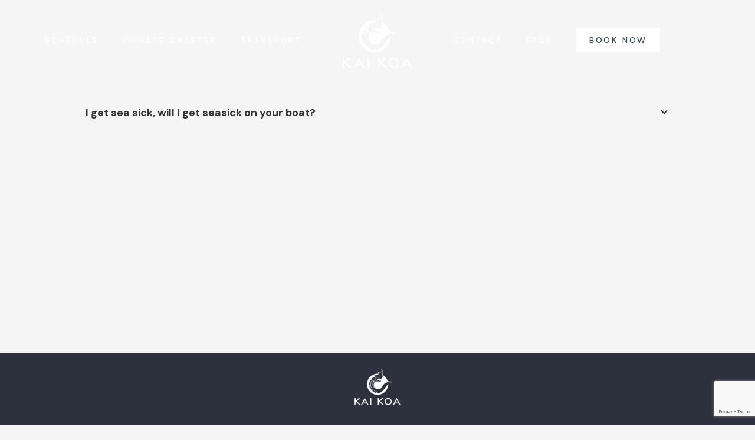

--- FILE ---
content_type: text/html; charset=UTF-8
request_url: https://www.kaikoaindonesia.com/ufaq/i-get-sea-sick-will-i-get-seasick-on-your-boat/
body_size: 8897
content:
<!DOCTYPE html>
<html lang="en-US">
<head>
	<meta charset="UTF-8">
	<meta name="viewport" content="width=device-width">
	<link rel="profile" href="http://gmpg.org/xfn/11">
	<link rel="pingback" href="https://www.kaikoaindonesia.com/xmlrpc.php">
	<meta name="google-site-verification" content="_RMsVIc6lTVNjVHZrLTHJ33Q_Ao2JBCgOjXQsJ8UrCY">
	
	<title>I get sea sick, will I get seasick on your boat? &#8211; Kai Koa</title>
<meta name='robots' content='max-image-preview:large' />
<link rel="alternate" title="oEmbed (JSON)" type="application/json+oembed" href="https://www.kaikoaindonesia.com/wp-json/oembed/1.0/embed?url=https%3A%2F%2Fwww.kaikoaindonesia.com%2Fufaq%2Fi-get-sea-sick-will-i-get-seasick-on-your-boat%2F" />
<link rel="alternate" title="oEmbed (XML)" type="text/xml+oembed" href="https://www.kaikoaindonesia.com/wp-json/oembed/1.0/embed?url=https%3A%2F%2Fwww.kaikoaindonesia.com%2Fufaq%2Fi-get-sea-sick-will-i-get-seasick-on-your-boat%2F&#038;format=xml" />
<style id='wp-img-auto-sizes-contain-inline-css' type='text/css'>
img:is([sizes=auto i],[sizes^="auto," i]){contain-intrinsic-size:3000px 1500px}
/*# sourceURL=wp-img-auto-sizes-contain-inline-css */
</style>
<style id='wp-block-library-inline-css' type='text/css'>
:root{--wp-block-synced-color:#7a00df;--wp-block-synced-color--rgb:122,0,223;--wp-bound-block-color:var(--wp-block-synced-color);--wp-editor-canvas-background:#ddd;--wp-admin-theme-color:#007cba;--wp-admin-theme-color--rgb:0,124,186;--wp-admin-theme-color-darker-10:#006ba1;--wp-admin-theme-color-darker-10--rgb:0,107,160.5;--wp-admin-theme-color-darker-20:#005a87;--wp-admin-theme-color-darker-20--rgb:0,90,135;--wp-admin-border-width-focus:2px}@media (min-resolution:192dpi){:root{--wp-admin-border-width-focus:1.5px}}.wp-element-button{cursor:pointer}:root .has-very-light-gray-background-color{background-color:#eee}:root .has-very-dark-gray-background-color{background-color:#313131}:root .has-very-light-gray-color{color:#eee}:root .has-very-dark-gray-color{color:#313131}:root .has-vivid-green-cyan-to-vivid-cyan-blue-gradient-background{background:linear-gradient(135deg,#00d084,#0693e3)}:root .has-purple-crush-gradient-background{background:linear-gradient(135deg,#34e2e4,#4721fb 50%,#ab1dfe)}:root .has-hazy-dawn-gradient-background{background:linear-gradient(135deg,#faaca8,#dad0ec)}:root .has-subdued-olive-gradient-background{background:linear-gradient(135deg,#fafae1,#67a671)}:root .has-atomic-cream-gradient-background{background:linear-gradient(135deg,#fdd79a,#004a59)}:root .has-nightshade-gradient-background{background:linear-gradient(135deg,#330968,#31cdcf)}:root .has-midnight-gradient-background{background:linear-gradient(135deg,#020381,#2874fc)}:root{--wp--preset--font-size--normal:16px;--wp--preset--font-size--huge:42px}.has-regular-font-size{font-size:1em}.has-larger-font-size{font-size:2.625em}.has-normal-font-size{font-size:var(--wp--preset--font-size--normal)}.has-huge-font-size{font-size:var(--wp--preset--font-size--huge)}.has-text-align-center{text-align:center}.has-text-align-left{text-align:left}.has-text-align-right{text-align:right}.has-fit-text{white-space:nowrap!important}#end-resizable-editor-section{display:none}.aligncenter{clear:both}.items-justified-left{justify-content:flex-start}.items-justified-center{justify-content:center}.items-justified-right{justify-content:flex-end}.items-justified-space-between{justify-content:space-between}.screen-reader-text{border:0;clip-path:inset(50%);height:1px;margin:-1px;overflow:hidden;padding:0;position:absolute;width:1px;word-wrap:normal!important}.screen-reader-text:focus{background-color:#ddd;clip-path:none;color:#444;display:block;font-size:1em;height:auto;left:5px;line-height:normal;padding:15px 23px 14px;text-decoration:none;top:5px;width:auto;z-index:100000}html :where(.has-border-color){border-style:solid}html :where([style*=border-top-color]){border-top-style:solid}html :where([style*=border-right-color]){border-right-style:solid}html :where([style*=border-bottom-color]){border-bottom-style:solid}html :where([style*=border-left-color]){border-left-style:solid}html :where([style*=border-width]){border-style:solid}html :where([style*=border-top-width]){border-top-style:solid}html :where([style*=border-right-width]){border-right-style:solid}html :where([style*=border-bottom-width]){border-bottom-style:solid}html :where([style*=border-left-width]){border-left-style:solid}html :where(img[class*=wp-image-]){height:auto;max-width:100%}:where(figure){margin:0 0 1em}html :where(.is-position-sticky){--wp-admin--admin-bar--position-offset:var(--wp-admin--admin-bar--height,0px)}@media screen and (max-width:600px){html :where(.is-position-sticky){--wp-admin--admin-bar--position-offset:0px}}

/*# sourceURL=wp-block-library-inline-css */
</style><style id='wp-block-paragraph-inline-css' type='text/css'>
.is-small-text{font-size:.875em}.is-regular-text{font-size:1em}.is-large-text{font-size:2.25em}.is-larger-text{font-size:3em}.has-drop-cap:not(:focus):first-letter{float:left;font-size:8.4em;font-style:normal;font-weight:100;line-height:.68;margin:.05em .1em 0 0;text-transform:uppercase}body.rtl .has-drop-cap:not(:focus):first-letter{float:none;margin-left:.1em}p.has-drop-cap.has-background{overflow:hidden}:root :where(p.has-background){padding:1.25em 2.375em}:where(p.has-text-color:not(.has-link-color)) a{color:inherit}p.has-text-align-left[style*="writing-mode:vertical-lr"],p.has-text-align-right[style*="writing-mode:vertical-rl"]{rotate:180deg}
/*# sourceURL=https://www.kaikoaindonesia.com/wp-includes/blocks/paragraph/style.min.css */
</style>
<style id='global-styles-inline-css' type='text/css'>
:root{--wp--preset--aspect-ratio--square: 1;--wp--preset--aspect-ratio--4-3: 4/3;--wp--preset--aspect-ratio--3-4: 3/4;--wp--preset--aspect-ratio--3-2: 3/2;--wp--preset--aspect-ratio--2-3: 2/3;--wp--preset--aspect-ratio--16-9: 16/9;--wp--preset--aspect-ratio--9-16: 9/16;--wp--preset--color--black: #000000;--wp--preset--color--cyan-bluish-gray: #abb8c3;--wp--preset--color--white: #ffffff;--wp--preset--color--pale-pink: #f78da7;--wp--preset--color--vivid-red: #cf2e2e;--wp--preset--color--luminous-vivid-orange: #ff6900;--wp--preset--color--luminous-vivid-amber: #fcb900;--wp--preset--color--light-green-cyan: #7bdcb5;--wp--preset--color--vivid-green-cyan: #00d084;--wp--preset--color--pale-cyan-blue: #8ed1fc;--wp--preset--color--vivid-cyan-blue: #0693e3;--wp--preset--color--vivid-purple: #9b51e0;--wp--preset--color--primary: #0EA5E9;--wp--preset--color--secondary: #14B8A6;--wp--preset--color--dark: #1F2937;--wp--preset--color--light: #F9FAFB;--wp--preset--gradient--vivid-cyan-blue-to-vivid-purple: linear-gradient(135deg,rgb(6,147,227) 0%,rgb(155,81,224) 100%);--wp--preset--gradient--light-green-cyan-to-vivid-green-cyan: linear-gradient(135deg,rgb(122,220,180) 0%,rgb(0,208,130) 100%);--wp--preset--gradient--luminous-vivid-amber-to-luminous-vivid-orange: linear-gradient(135deg,rgb(252,185,0) 0%,rgb(255,105,0) 100%);--wp--preset--gradient--luminous-vivid-orange-to-vivid-red: linear-gradient(135deg,rgb(255,105,0) 0%,rgb(207,46,46) 100%);--wp--preset--gradient--very-light-gray-to-cyan-bluish-gray: linear-gradient(135deg,rgb(238,238,238) 0%,rgb(169,184,195) 100%);--wp--preset--gradient--cool-to-warm-spectrum: linear-gradient(135deg,rgb(74,234,220) 0%,rgb(151,120,209) 20%,rgb(207,42,186) 40%,rgb(238,44,130) 60%,rgb(251,105,98) 80%,rgb(254,248,76) 100%);--wp--preset--gradient--blush-light-purple: linear-gradient(135deg,rgb(255,206,236) 0%,rgb(152,150,240) 100%);--wp--preset--gradient--blush-bordeaux: linear-gradient(135deg,rgb(254,205,165) 0%,rgb(254,45,45) 50%,rgb(107,0,62) 100%);--wp--preset--gradient--luminous-dusk: linear-gradient(135deg,rgb(255,203,112) 0%,rgb(199,81,192) 50%,rgb(65,88,208) 100%);--wp--preset--gradient--pale-ocean: linear-gradient(135deg,rgb(255,245,203) 0%,rgb(182,227,212) 50%,rgb(51,167,181) 100%);--wp--preset--gradient--electric-grass: linear-gradient(135deg,rgb(202,248,128) 0%,rgb(113,206,126) 100%);--wp--preset--gradient--midnight: linear-gradient(135deg,rgb(2,3,129) 0%,rgb(40,116,252) 100%);--wp--preset--font-size--small: 0.875rem;--wp--preset--font-size--medium: 20px;--wp--preset--font-size--large: 1.125rem;--wp--preset--font-size--x-large: 42px;--wp--preset--font-size--regular: 1.5rem;--wp--preset--font-size--xl: 1.25rem;--wp--preset--font-size--xxl: 1.5rem;--wp--preset--font-size--xxxl: 1.875rem;--wp--preset--spacing--20: 0.44rem;--wp--preset--spacing--30: 0.67rem;--wp--preset--spacing--40: 1rem;--wp--preset--spacing--50: 1.5rem;--wp--preset--spacing--60: 2.25rem;--wp--preset--spacing--70: 3.38rem;--wp--preset--spacing--80: 5.06rem;--wp--preset--shadow--natural: 6px 6px 9px rgba(0, 0, 0, 0.2);--wp--preset--shadow--deep: 12px 12px 50px rgba(0, 0, 0, 0.4);--wp--preset--shadow--sharp: 6px 6px 0px rgba(0, 0, 0, 0.2);--wp--preset--shadow--outlined: 6px 6px 0px -3px rgb(255, 255, 255), 6px 6px rgb(0, 0, 0);--wp--preset--shadow--crisp: 6px 6px 0px rgb(0, 0, 0);}:root { --wp--style--global--content-size: 960px;--wp--style--global--wide-size: 1280px; }:where(body) { margin: 0; }.wp-site-blocks > .alignleft { float: left; margin-right: 2em; }.wp-site-blocks > .alignright { float: right; margin-left: 2em; }.wp-site-blocks > .aligncenter { justify-content: center; margin-left: auto; margin-right: auto; }:where(.is-layout-flex){gap: 0.5em;}:where(.is-layout-grid){gap: 0.5em;}.is-layout-flow > .alignleft{float: left;margin-inline-start: 0;margin-inline-end: 2em;}.is-layout-flow > .alignright{float: right;margin-inline-start: 2em;margin-inline-end: 0;}.is-layout-flow > .aligncenter{margin-left: auto !important;margin-right: auto !important;}.is-layout-constrained > .alignleft{float: left;margin-inline-start: 0;margin-inline-end: 2em;}.is-layout-constrained > .alignright{float: right;margin-inline-start: 2em;margin-inline-end: 0;}.is-layout-constrained > .aligncenter{margin-left: auto !important;margin-right: auto !important;}.is-layout-constrained > :where(:not(.alignleft):not(.alignright):not(.alignfull)){max-width: var(--wp--style--global--content-size);margin-left: auto !important;margin-right: auto !important;}.is-layout-constrained > .alignwide{max-width: var(--wp--style--global--wide-size);}body .is-layout-flex{display: flex;}.is-layout-flex{flex-wrap: wrap;align-items: center;}.is-layout-flex > :is(*, div){margin: 0;}body .is-layout-grid{display: grid;}.is-layout-grid > :is(*, div){margin: 0;}body{padding-top: 0px;padding-right: 0px;padding-bottom: 0px;padding-left: 0px;}a:where(:not(.wp-element-button)){text-decoration: underline;}:root :where(.wp-element-button, .wp-block-button__link){background-color: #32373c;border-width: 0;color: #fff;font-family: inherit;font-size: inherit;font-style: inherit;font-weight: inherit;letter-spacing: inherit;line-height: inherit;padding-top: calc(0.667em + 2px);padding-right: calc(1.333em + 2px);padding-bottom: calc(0.667em + 2px);padding-left: calc(1.333em + 2px);text-decoration: none;text-transform: inherit;}.has-black-color{color: var(--wp--preset--color--black) !important;}.has-cyan-bluish-gray-color{color: var(--wp--preset--color--cyan-bluish-gray) !important;}.has-white-color{color: var(--wp--preset--color--white) !important;}.has-pale-pink-color{color: var(--wp--preset--color--pale-pink) !important;}.has-vivid-red-color{color: var(--wp--preset--color--vivid-red) !important;}.has-luminous-vivid-orange-color{color: var(--wp--preset--color--luminous-vivid-orange) !important;}.has-luminous-vivid-amber-color{color: var(--wp--preset--color--luminous-vivid-amber) !important;}.has-light-green-cyan-color{color: var(--wp--preset--color--light-green-cyan) !important;}.has-vivid-green-cyan-color{color: var(--wp--preset--color--vivid-green-cyan) !important;}.has-pale-cyan-blue-color{color: var(--wp--preset--color--pale-cyan-blue) !important;}.has-vivid-cyan-blue-color{color: var(--wp--preset--color--vivid-cyan-blue) !important;}.has-vivid-purple-color{color: var(--wp--preset--color--vivid-purple) !important;}.has-primary-color{color: var(--wp--preset--color--primary) !important;}.has-secondary-color{color: var(--wp--preset--color--secondary) !important;}.has-dark-color{color: var(--wp--preset--color--dark) !important;}.has-light-color{color: var(--wp--preset--color--light) !important;}.has-black-background-color{background-color: var(--wp--preset--color--black) !important;}.has-cyan-bluish-gray-background-color{background-color: var(--wp--preset--color--cyan-bluish-gray) !important;}.has-white-background-color{background-color: var(--wp--preset--color--white) !important;}.has-pale-pink-background-color{background-color: var(--wp--preset--color--pale-pink) !important;}.has-vivid-red-background-color{background-color: var(--wp--preset--color--vivid-red) !important;}.has-luminous-vivid-orange-background-color{background-color: var(--wp--preset--color--luminous-vivid-orange) !important;}.has-luminous-vivid-amber-background-color{background-color: var(--wp--preset--color--luminous-vivid-amber) !important;}.has-light-green-cyan-background-color{background-color: var(--wp--preset--color--light-green-cyan) !important;}.has-vivid-green-cyan-background-color{background-color: var(--wp--preset--color--vivid-green-cyan) !important;}.has-pale-cyan-blue-background-color{background-color: var(--wp--preset--color--pale-cyan-blue) !important;}.has-vivid-cyan-blue-background-color{background-color: var(--wp--preset--color--vivid-cyan-blue) !important;}.has-vivid-purple-background-color{background-color: var(--wp--preset--color--vivid-purple) !important;}.has-primary-background-color{background-color: var(--wp--preset--color--primary) !important;}.has-secondary-background-color{background-color: var(--wp--preset--color--secondary) !important;}.has-dark-background-color{background-color: var(--wp--preset--color--dark) !important;}.has-light-background-color{background-color: var(--wp--preset--color--light) !important;}.has-black-border-color{border-color: var(--wp--preset--color--black) !important;}.has-cyan-bluish-gray-border-color{border-color: var(--wp--preset--color--cyan-bluish-gray) !important;}.has-white-border-color{border-color: var(--wp--preset--color--white) !important;}.has-pale-pink-border-color{border-color: var(--wp--preset--color--pale-pink) !important;}.has-vivid-red-border-color{border-color: var(--wp--preset--color--vivid-red) !important;}.has-luminous-vivid-orange-border-color{border-color: var(--wp--preset--color--luminous-vivid-orange) !important;}.has-luminous-vivid-amber-border-color{border-color: var(--wp--preset--color--luminous-vivid-amber) !important;}.has-light-green-cyan-border-color{border-color: var(--wp--preset--color--light-green-cyan) !important;}.has-vivid-green-cyan-border-color{border-color: var(--wp--preset--color--vivid-green-cyan) !important;}.has-pale-cyan-blue-border-color{border-color: var(--wp--preset--color--pale-cyan-blue) !important;}.has-vivid-cyan-blue-border-color{border-color: var(--wp--preset--color--vivid-cyan-blue) !important;}.has-vivid-purple-border-color{border-color: var(--wp--preset--color--vivid-purple) !important;}.has-primary-border-color{border-color: var(--wp--preset--color--primary) !important;}.has-secondary-border-color{border-color: var(--wp--preset--color--secondary) !important;}.has-dark-border-color{border-color: var(--wp--preset--color--dark) !important;}.has-light-border-color{border-color: var(--wp--preset--color--light) !important;}.has-vivid-cyan-blue-to-vivid-purple-gradient-background{background: var(--wp--preset--gradient--vivid-cyan-blue-to-vivid-purple) !important;}.has-light-green-cyan-to-vivid-green-cyan-gradient-background{background: var(--wp--preset--gradient--light-green-cyan-to-vivid-green-cyan) !important;}.has-luminous-vivid-amber-to-luminous-vivid-orange-gradient-background{background: var(--wp--preset--gradient--luminous-vivid-amber-to-luminous-vivid-orange) !important;}.has-luminous-vivid-orange-to-vivid-red-gradient-background{background: var(--wp--preset--gradient--luminous-vivid-orange-to-vivid-red) !important;}.has-very-light-gray-to-cyan-bluish-gray-gradient-background{background: var(--wp--preset--gradient--very-light-gray-to-cyan-bluish-gray) !important;}.has-cool-to-warm-spectrum-gradient-background{background: var(--wp--preset--gradient--cool-to-warm-spectrum) !important;}.has-blush-light-purple-gradient-background{background: var(--wp--preset--gradient--blush-light-purple) !important;}.has-blush-bordeaux-gradient-background{background: var(--wp--preset--gradient--blush-bordeaux) !important;}.has-luminous-dusk-gradient-background{background: var(--wp--preset--gradient--luminous-dusk) !important;}.has-pale-ocean-gradient-background{background: var(--wp--preset--gradient--pale-ocean) !important;}.has-electric-grass-gradient-background{background: var(--wp--preset--gradient--electric-grass) !important;}.has-midnight-gradient-background{background: var(--wp--preset--gradient--midnight) !important;}.has-small-font-size{font-size: var(--wp--preset--font-size--small) !important;}.has-medium-font-size{font-size: var(--wp--preset--font-size--medium) !important;}.has-large-font-size{font-size: var(--wp--preset--font-size--large) !important;}.has-x-large-font-size{font-size: var(--wp--preset--font-size--x-large) !important;}.has-regular-font-size{font-size: var(--wp--preset--font-size--regular) !important;}.has-xl-font-size{font-size: var(--wp--preset--font-size--xl) !important;}.has-xxl-font-size{font-size: var(--wp--preset--font-size--xxl) !important;}.has-xxxl-font-size{font-size: var(--wp--preset--font-size--xxxl) !important;}
/*# sourceURL=global-styles-inline-css */
</style>

<link rel='stylesheet' id='contact-form-7-css' href='https://www.kaikoaindonesia.com/wp-content/plugins/contact-form-7/includes/css/styles.css' type='text/css' media='all' />
<link rel='stylesheet' id='tailpress-css' href='https://www.kaikoaindonesia.com/wp-content/themes/kaikoa/css/app.css' type='text/css' media='all' />
<link rel="https://api.w.org/" href="https://www.kaikoaindonesia.com/wp-json/" /><link rel="alternate" title="JSON" type="application/json" href="https://www.kaikoaindonesia.com/wp-json/wp/v2/ufaq/736" /><link rel="EditURI" type="application/rsd+xml" title="RSD" href="https://www.kaikoaindonesia.com/xmlrpc.php?rsd" />
<meta name="generator" content="WordPress 6.9" />
<link rel="canonical" href="https://www.kaikoaindonesia.com/ufaq/i-get-sea-sick-will-i-get-seasick-on-your-boat/" />
<link rel='shortlink' href='https://www.kaikoaindonesia.com/?p=736' />
    
    <script type="text/javascript">
        var ajaxurl = 'https://www.kaikoaindonesia.com/wp-admin/admin-ajax.php';
    </script>
<!-- Google Tag Manager -->
<script>(function(w,d,s,l,i){w[l]=w[l]||[];w[l].push({'gtm.start':
new Date().getTime(),event:'gtm.js'});var f=d.getElementsByTagName(s)[0],
j=d.createElement(s),dl=l!='dataLayer'?'&l='+l:'';j.async=true;j.src=
'https://www.googletagmanager.com/gtm.js?id='+i+dl;f.parentNode.insertBefore(j,f);
})(window,document,'script','dataLayer','GTM-5CV5HKQ');</script>
<!-- End Google Tag Manager --><link rel="icon" href="https://www.kaikoaindonesia.com/wp-content/uploads/2022/12/cropped-kaikoa-favicon-32x32.png" sizes="32x32" />
<link rel="icon" href="https://www.kaikoaindonesia.com/wp-content/uploads/2022/12/cropped-kaikoa-favicon-192x192.png" sizes="192x192" />
<link rel="apple-touch-icon" href="https://www.kaikoaindonesia.com/wp-content/uploads/2022/12/cropped-kaikoa-favicon-180x180.png" />
<meta name="msapplication-TileImage" content="https://www.kaikoaindonesia.com/wp-content/uploads/2022/12/cropped-kaikoa-favicon-270x270.png" />
		<style type="text/css" id="wp-custom-css">
			body {
    overflow-x: hidden;
}
/*  1/6/2025 css start here*/
/* .gereral-list p{
	display: flex;
  align-items: center;
  gap: 20px;
}
.gereral-list p img{
	width:20px;
	height:20px;
	object-fit:contain;
	object-position:center;
}
body.page-id-919 #content {
    width: 100%;
    max-width: 100%;
    padding: 0;
} */

.form-work .how-to-work.textarea-form .box{
	width:100%;
}
.how-to-work .box input:focus{
	outline:none;
}
.form-work .how-to-work.textarea-form .box textarea:focus{
		outline:none;
}
.form-work .how-to-work.textarea-form .box textarea {
 border-bottom: 1px solid #212121;
    width: 100%;
    margin-top: 10px;
}
.how-to-work input.wpcf7-form-control.wpcf7-submit.has-spinner {
    background-color: #B1C1CE;
    padding: 14px 50px;
    width: fit-content;
    color: #fff;
		cursor:pointer;
	border:1px solid  #B1C1CE;
	transition:ease-in-out 0.4s;
		margin-top:20px;
}
.how-to-work input.wpcf7-form-control.wpcf7-submit.has-spinner:hover{
	background-color:#fff;
	color:#B1C1CE;
}
.form-work .how-to-work.textarea-form .box label {
    width: 100%;
    display: block;
}
.how-to-work {
    display: flex;
    align-items: center;
    flex-wrap: wrap;
    gap: 20px;
    margin-bottom: 20px;
}
.how-to-work .box {
    width: calc(33.33% - 20px);
}
.how-to-work .box  input {
    border-bottom: 1px solid #212121;
    width: 100%;
    margin-top: 10px;
	padding-bottom:10px;
}

/* 1/6/2025 css end here*/
.desktop-menu .menu-item a,
#menu-mobile-menu > li  a {
    text-transform: uppercase;
}

.desktop-menu .menu-right #menu-right-menu > li:last-child a,
#menu-mobile-menu > li:last-child a {
    background: #fff;
    color: rgb(44 71 85);
    padding: 10px 20px;
	 border: 2px solid #fff;
}

#menu-mobile-menu li {
    display: block;
    width: 100%;
    text-align: center;
    margin-bottom: 10px;
}

.desktop-menu .menu-right #menu-right-menu > li:last-child a:hover {     
	    background: transparent;
    color: #fff;
	    transition: all .2s ease-in-out;
}

.ewd-ufaq-faq-category-title h3 {
    font-family: DM Sans;
    font-size: 20px;
    font-weight: 900;
    line-height: 24px;
    letter-spacing: 0.05em;
    text-align: left;
    color: #2D303D;
    position: relative;
    padding-left: 35px;
}
.ewd-ufaq-faq-category-inner {
    background: #fff;
    padding: 30px;
    border-bottom: 2px solid #D2D2D2;
    margin-top: 16px;
	margin-bottom: 34px !important;
}

.ewd-ufaq-faqs {
    margin-top: 35px;
}

.ewd-ufaq-faq-column-count-one {
    border-bottom: 1px solid #ccc;
    padding: 17px 0px !important;
}
.ewd-ufaq-faq-column-count-one:last-child {
    border: none;
    padding-bottom: 0px !important;
}
.ewd-ufaq-faq-column-count-one:first-child {
    padding-top: 0px !important;
}
.ewd-ufaq-faq-title-text h4 {
    font-family: DM Sans;
    font-size: 18px;
    font-weight: 700;
    line-height: 24px;
    text-align: left;
    color: #333333;
}
.ewd-ufaq-faq-post p {
    font-family: DM Sans;
    font-size: 14px;
    font-weight: 400;
    line-height: 24px;
    text-align: left;
    color: #5B5B5B;
}
.ewd-ufaq-faq-categories {
    display: none;
}
.ewd-ufaq-faq-title.ewd-ufaq-faq-toggle::after {
    content: '';
    position: absolute;
    height: 8px;
    width:8px;
	 transition: 0.5s;
    right: 10px;
    border: 2px solid #333333;
    border-top: none;
    border-left: none;
    transform: rotate(45deg);
    top: 10px;
}
.ewd-ufaq-faq-title.ewd-ufaq-faq-toggle {
    position: relative;
}
.ewd-ufaq-faq-category-title h3::after {
    position: absolute;
    content: '';
    background-image: url(https://www.kaikoaindonesia.com/wp-content/uploads/2024/04/Group.png);
    height: 100%;
    width: 100%;
    background-repeat: no-repeat;
    left: 0;
	
    top: 4px;
}
.ewd-ufaq-post-margin-symbol.ewd-ufaq- {
    display: none;
}
.ewd-ufaq-faq-body {
    padding-left: 5px !important;
}
.sub-heading-top {
    font-family: DM Sans;
    font-size: 14px;
    font-weight: 400;
    line-height: 24px;
    text-align: center;
    color: #333333;
    max-width: 790px;
    margin: auto;
    margin-bottom: 65px;
}
.ewd-ufaq-post-active .ewd-ufaq-faq-title.ewd-ufaq-faq-toggle::after {
    transform: rotate(225deg);
}
.ewd-ufaq-faq-body {
    display: block !important;
    height: 0;
       padding: 0 25px!important;
    visibility: hidden;
    opacity: 0;
    transition: 0.5s;
	overflow: hidden;
}
.ewd-ufaq-post-active .ewd-ufaq-faq-body {
    height: auto;
    padding: 10px 25px !important;
    visibility: visible;
    opacity: 1;
}

.ewd-ufaq-post-margin.ewd-ufaq-faq-post p a {
    text-decoration: underline;
    color: #000;
}
.ewd-ufaq-faq-post ol li {
    list-style: auto;
}
.ewd-ufaq-faq-post p {
    margin-bottom: 10px;
}
.page-id-616 #kaikoa-footer.pt-10 {
    padding-top: 0px;
}
.ewd-ufaq-faq-category-inner:last-child {
    margin-bottom: 40px !important;
}
.ewd-ufaq-faq-post ol {
    padding: 0px 30px;
}

.ewd-ufaq-faq-post p span {
    text-decoration: underline;
}

.ewd-ufaq-faq-post p span strong {
    color: #000;
    font-weight: bold;
}
.page-content .text-with-contact-form .contact-form-wrapper .wpcf7 form p:nth-child(5) {
    width: 100%;
    padding: 0;
}
.text-with-contact-form .contact-form-wrapper form p input.wpcf7-submit {
    padding: 10px 20px;
    background: gray;
    color: #fff;
}








@media only screen and (max-width: 767px) {
	.ewd-ufaq-faq-title-text h4 {
    font-size: 16px;
}
	.ewd-ufaq-faq-category-title h3 {
    font-size: 18px;
    line-height: 20px;
}
	.ewd-ufaq-faq-category-inner {
    padding: 10px;
}
	.ewd-ufaq-faq-column-count-one {
    padding: 10px 0px !important;
}
	.ewd-ufaq-faq-category-inner:last-child {
    margin-bottom: 40px !important;
}
	.sub-heading-top {
    margin-bottom: 34px;
}
	ul#menu-mobile-menu {
    flex-wrap: wrap;
}
}
		</style>
		<link rel='stylesheet' id='ewd-ufaq-rrssb-css' href='https://www.kaikoaindonesia.com/wp-content/plugins/ultimate-faqs/assets/css/rrssb-min.css' type='text/css' media='all' />
<link rel='stylesheet' id='ewd-ufaq-jquery-ui-css' href='https://www.kaikoaindonesia.com/wp-content/plugins/ultimate-faqs/assets/css/jquery-ui.min.css' type='text/css' media='all' />
<link rel='stylesheet' id='ewd-ufaq-css-css' href='https://www.kaikoaindonesia.com/wp-content/plugins/ultimate-faqs/assets/css/ewd-ufaq.css' type='text/css' media='all' />
</head>

<body class="wp-singular ufaq-template-default single single-ufaq postid-736 wp-custom-logo wp-theme-kaikoa bg-white text-gray-900 antialiased">



<div id="page" class="min-h-screen flex flex-col">

	
	<!-- Desktop Header Start -->
	<header class="absolute z-[999] top-0 left-0 w-full hidden lg:block pt-5">
		<div class="mx-auto">
			<div class="desktop-menu justify-between items-center hidden lg:flex mx-auto">
				<div class="menu-left w-[calc(50%-84px)] relative pr-11">
					<div id="primary-left-menu" class="hidden w-full uppercase text-sm text-white lg:block font-medium"><ul id="menu-left-menu" class="lg:flex items-center space-x-10 justify-end"><li id="menu-item-35" class="menu-item menu-item-type-post_type menu-item-object-page menu-item-35"><a href="https://www.kaikoaindonesia.com/schedule-time/">SCHEDULE</a></li>
<li id="menu-item-842" class="menu-item menu-item-type-post_type menu-item-object-page menu-item-842"><a href="https://www.kaikoaindonesia.com/private-charter/">PRIVATE CHARTER</a></li>
<li id="menu-item-1469" class="menu-item menu-item-type-post_type menu-item-object-page menu-item-1469"><a href="https://www.kaikoaindonesia.com/transport/">Transport</a></li>
</ul></div>				</div>
				<div class="desktop-logo w-[120px] 3xl:w-[128px]">
					<a href="https://www.kaikoaindonesia.com" class="block">
						<div class="logo-main">
														<img width="300" height="242" src="https://www.kaikoaindonesia.com/wp-content/uploads/2022/11/Kai-Koa-Refined-Logo-White-01-copy.png" class="logo-desktop-img mx-auto" alt="" decoding="async" fetchpriority="high" />													</div>
					</a>
				</div>
				<div class="menu-right w-[calc(50%-84px)] relative pl-11">
					<div id="primary-right-menu" class="hidden w-full uppercase text-sm text-white lg:block font-medium"><ul id="menu-right-menu" class="lg:flex items-center space-x-10 justify-start"><li id="menu-item-38" class="menu-item menu-item-type-post_type menu-item-object-page menu-item-38"><a href="https://www.kaikoaindonesia.com/contact-us/">CONTACT</a></li>
<li id="menu-item-816" class="menu-item menu-item-type-post_type menu-item-object-page menu-item-816"><a href="https://www.kaikoaindonesia.com/faq/">FAQs</a></li>
<li id="menu-item-843" class="menu-item menu-item-type-post_type menu-item-object-page menu-item-843"><a href="https://www.kaikoaindonesia.com/booking/">BOOK NOW</a></li>
</ul></div>				</div>
			</div>
		</div>
	</header>
	<!-- Desktop Header End -->

	<!-- Mobile Header Start -->
	<header class="fixed z-[999] top-0 left-0 w-full block lg:hidden">
		<div class="mobile-nav-wrapper relative flex w-full justify-between items-center px-5 md:px-8 py-3 bg-transparent">
			<div class="mobile-logo z-1">
				<a href="https://www.kaikoaindonesia.com" class="block">
					<div class="logo-main">
												<img width="300" height="242" src="https://www.kaikoaindonesia.com/wp-content/uploads/2022/11/Kai-Koa-Refined-Logo-White-01-copy.png" class="logo-main-img mx-auto w-[70.89px]" alt="" decoding="async" />											</div>
				</a>
			</div>
			<div class="mobile-hamburger z-1">
				<button class="mobile-menu-toggle-btn flex flex-col justify-between h-[17px]">
					<span class="line-bar h-[2px] bg-white w-7 block"></span>
					<span class="line-bar h-[2px] bg-white w-7 block"></span>
					<span class="line-bar h-[2px] bg-white w-7 block"></span>
				</button>
			</div>

		</div>
	</header>

	<div class="mobile-menu-container z-[998] fixed top-0 left-0 right-0 w-full h-0 overflow-hidden">
		<div id="mobile-menu" class="w-full uppercase text-sm text-white bg-[#2D303D] block font-medium h-full"><ul id="menu-mobile-menu" class="flex flex-col items-center space-y-5 h-full justify-center"><li id="menu-item-860" class="menu-item menu-item-type-post_type menu-item-object-page menu-item-860 mobile-menu-item text-base"><a href="https://www.kaikoaindonesia.com/schedule-time/">SCHEDULE</a></li>
<li id="menu-item-861" class="menu-item menu-item-type-post_type menu-item-object-page menu-item-861 mobile-menu-item text-base"><a href="https://www.kaikoaindonesia.com/private-charter/">PRIVATE CHARTER</a></li>
<li id="menu-item-863" class="menu-item menu-item-type-post_type menu-item-object-page menu-item-863 mobile-menu-item text-base"><a href="https://www.kaikoaindonesia.com/contact-us/">CONTACT</a></li>
<li id="menu-item-862" class="menu-item menu-item-type-post_type menu-item-object-page menu-item-862 mobile-menu-item text-base"><a href="https://www.kaikoaindonesia.com/faq/">FAQs</a></li>
<li id="menu-item-1471" class="menu-item menu-item-type-post_type menu-item-object-page menu-item-1471 mobile-menu-item text-base"><a href="https://www.kaikoaindonesia.com/transport/">TRANSPORT</a></li>
<li id="menu-item-540" class="menu-item menu-item-type-post_type menu-item-object-page menu-item-540 mobile-menu-item text-base"><a href="https://www.kaikoaindonesia.com/booking/">BOOK NOW</a></li>
</ul></div>	</div>
	<!-- Mobile Header End -->

	<div id="content" class="container site-content flex-grow">

		
		<main>

	<div class="container mx-auto">

	
		
			<article id="post-736" class="post-736 ufaq type-ufaq status-publish hentry ufaq-category-miscellaneous">
	<div class="entry-content">
		<div  class="ewd-ufaq-faq-list ewd-ufaq-page-type-distinct ewd-ufaq-category-tabs-" id='ewd-ufaq-faq-list'>

	<input type='hidden' name='show_on_load' value='' id='ewd-ufaq-show-on-load' />
<input type='hidden' name='include_category' value='' id='ewd-ufaq-include-category' />
<input type='hidden' name='exclude_category' value='' id='ewd-ufaq-exclude-category' />
<input type='hidden' name='orderby' value='title' id='ewd-ufaq-orderby' />
<input type='hidden' name='order' value='asc' id='ewd-ufaq-order' />
<input type='hidden' name='post_count' value='-1' id='ewd-ufaq-post-count' />
<input type='hidden' name='current_url' value='/ufaq/i-get-sea-sick-will-i-get-seasick-on-your-boat/' id='ewd-ufaq-current-url' />
	
	
	<div class='ewd-ufaq-faqs'>

		<div  class="ewd-ufaq-faq-div ewd-ufaq-faq-column-count-one ewd-ufaq-faq-responsive-columns- ewd-ufaq-faq-display-style-default ewd-ufaq-can-be-toggled" id='ewd-ufaq-post-736-3LwymK5tDx' data-post_id='736'>

		
	<div class='ewd-ufaq-faq-title ewd-ufaq-faq-toggle'>
	
	<a class='ewd-ufaq-post-margin'  href='#' role="button">

		<div class='ewd-ufaq-post-margin-symbol ewd-ufaq-'>
			<span >A</span>
		</div>

		<div class='ewd-ufaq-faq-title-text'>

			<h4>
				I get sea sick, will I get seasick on your boat?			</h4>

		</div>

		<div class='ewd-ufaq-clear'></div>

	</a>
	
</div>
	
	<div class='ewd-ufaq-faq-body' >

		
			<div class='ewd-ufaq-faq-categories'>
	
	Category:
	
		MISCELLANEOUS
	
</div>
		
			<div class='ewd-ufaq-post-margin ewd-ufaq-faq-post'>
	
<p>From past experience, we have never had any guest sea sick on our boat as they tell us the journey is too short, to become sick. However, everyone is different and there is a first time for everything. So, we cannot tell you 100% for sure if you will or will not get sick.</p>
</div>
		
			
		
			
		
			
		
			
		
			
		
			
		
			
		
			
		
	</div>

</div>
	</div>

	
</div>	</div>
</article>

			
		
	
	</div>


</main>


</div>



<footer id="kaikoa-footer" class="site-footer pt-10 lg:pt-16" role="contentinfo">
	<div class="bg-[#2D303D] lg:px-32 w-full">
		<div class="w-full flex flex-col pt-4 px-5 md:px-8 lg:px-0">
			<div class="footer-logo">
									<a href="https://www.kaikoaindonesia.com">
						<img width="168" height="139" src="https://www.kaikoaindonesia.com/wp-content/uploads/2022/10/Kaikoa_Logo_White.png" class="logo-desktop-img mx-auto w-[100px]" alt="" decoding="async" loading="lazy" />					</a>
							</div>

			<div class="footer-menus mt-8">
				<div class="flex flex-col lg:flex-row space-y-6 lg:space-y-0 w-full">
					<div id="footer-menu" class="w-full uppercase text-sm text-white block font-medium"><ul id="menu-footer-menu" class="flex items-center flex-col lg:flex-row space-y-6 lg:space-y-0 lg:space-x-11 justify-center"><li id="menu-item-534" class="menu-item menu-item-type-post_type menu-item-object-page menu-item-534 hover:text-[#d8d8d8] focus:text-[#d8d8d8]"><a href="https://www.kaikoaindonesia.com/booking/">Book</a></li>
<li id="menu-item-31" class="menu-item menu-item-type-post_type menu-item-object-page menu-item-31 hover:text-[#d8d8d8] focus:text-[#d8d8d8]"><a href="https://www.kaikoaindonesia.com/schedule-time/">Schedule</a></li>
<li id="menu-item-831" class="menu-item menu-item-type-post_type menu-item-object-page menu-item-831 hover:text-[#d8d8d8] focus:text-[#d8d8d8]"><a href="https://www.kaikoaindonesia.com/faq/">FAQs</a></li>
<li id="menu-item-33" class="menu-item menu-item-type-post_type menu-item-object-page menu-item-33 hover:text-[#d8d8d8] focus:text-[#d8d8d8]"><a href="https://www.kaikoaindonesia.com/private-charter/">Private Charter</a></li>
<li id="menu-item-34" class="menu-item menu-item-type-post_type menu-item-object-page menu-item-34 hover:text-[#d8d8d8] focus:text-[#d8d8d8]"><a href="https://www.kaikoaindonesia.com/contact-us/">Contact</a></li>
</ul></div>
									</div>
			</div>

			<div class="footer-additional mt-11 border-t border-[#C4C4C4]">
				<div class="py-5 flex flex-col-reverse lg:flex-row lg: justify-between text-[#C4C4C4] items-center">

					<div class="text-xs mt-6 lg:mt-0 w-full lg:w-[calc(50%-64px)] flex justify-center lg:justify-start text-center lg:text-start">
						&copy; Kai Koa Indonesia 2026. Web Design & Development by Kesato & Co.					</div>

					<div class="w-[128px]">
													<div class="flex space-x-7 items-center">
																											<a href="https://www.instagram.com/kaikoaindonesia/?hl=en">
											<img width="24" height="24" src="https://www.kaikoaindonesia.com/wp-content/uploads/2022/10/instagram-icon.png" class="logo-desktop-img mx-auto w-[100px]" alt="" decoding="async" loading="lazy" />										</a>
																																				<a href="https://www.facebook.com/kaikoaindonesia/">
											<img width="24" height="24" src="https://www.kaikoaindonesia.com/wp-content/uploads/2022/10/facebook-icon.png" class="logo-desktop-img mx-auto w-[100px]" alt="" decoding="async" loading="lazy" />										</a>
																																				<a href="https://www.youtube.com/channel/UCl3O75E0w9XTMDejF9vuFkA">
											<img width="30" height="24" src="https://www.kaikoaindonesia.com/wp-content/uploads/2022/10/youtube-icon.png" class="logo-desktop-img mx-auto w-[100px]" alt="" decoding="async" loading="lazy" />										</a>
																								</div>
											</div>

					<div class="text-xs w-full lg:w-[calc(50%-64px)] lg:flex justify-end hidden">
											</div>
				</div>
			</div>
		</div>
	</div>
	</footer>

</div>

<script type='text/javascript'>
/* <![CDATA[ */
var question_titles = ["I get sea sick, will I get seasick on your boat?"]
/* ]]> */
</script>
<script type='text/javascript'>
/* <![CDATA[ */
var ewd_ufaq_php_data = {"retrieving_results":"Retrieving Results","question_titles":["I get sea sick, will I get seasick on your boat?"],"display_faq":"0","nonce":"db9cdfa071"}
/* ]]> */
</script>
<script type="speculationrules">
{"prefetch":[{"source":"document","where":{"and":[{"href_matches":"/*"},{"not":{"href_matches":["/wp-*.php","/wp-admin/*","/wp-content/uploads/*","/wp-content/*","/wp-content/plugins/*","/wp-content/themes/kaikoa/*","/*\\?(.+)"]}},{"not":{"selector_matches":"a[rel~=\"nofollow\"]"}},{"not":{"selector_matches":".no-prefetch, .no-prefetch a"}}]},"eagerness":"conservative"}]}
</script>
<script type="application/ld+json" class="ewd-ufaq-ld-json-data">{"@context":"https:\/\/schema.org","@type":"FAQPage","mainEntity":[{"@type":"Question","name":"I get sea sick, will I get seasick on your boat?","acceptedAnswer":{"@type":"Answer","text":"\n<p>From past experience, we have never had any guest sea sick on our boat as they tell us the journey is too short, to become sick. However, everyone is different and there is a first time for everything. So, we cannot tell you 100% for sure if you will or will not get sick.<\/p>\n","author":{"@type":"Person","name":"dev@kesato.com"}}}]}</script><script type="text/javascript" src="https://www.kaikoaindonesia.com/wp-content/cache/wpo-minify/1765311079/assets/wpo-minify-footer-6ed70cec.min.js" id="wpo_min-footer-0-js"></script>
<script type="text/javascript" src="https://www.kaikoaindonesia.com/wp-content/cache/wpo-minify/1765311079/assets/wpo-minify-footer-4a650d15.min.js" id="wpo_min-footer-1-js"></script>
<script type="text/javascript" src="https://www.kaikoaindonesia.com/wp-content/cache/wpo-minify/1765311079/assets/wpo-minify-footer-637a0733.min.js" id="wpo_min-footer-2-js" defer="defer" data-wp-strategy="defer"></script>
<script type="text/javascript" src="https://www.google.com/recaptcha/api.js?render=6Leh_3oqAAAAAKDhVOEWqOqxhrgzXy9AoUXyn_8w&amp;ver=3.0" id="google-recaptcha-js"></script>
<script type="text/javascript" src="https://www.kaikoaindonesia.com/wp-content/cache/wpo-minify/1765311079/assets/wpo-minify-footer-52b4067e.min.js" id="wpo_min-footer-4-js"></script>
<script type="text/javascript" src="https://www.kaikoaindonesia.com/wp-content/cache/wpo-minify/1765311079/assets/wpo-minify-footer-3bdf4ad2.min.js" id="wpo_min-footer-5-js"></script>

</body>
</html>


--- FILE ---
content_type: text/html; charset=utf-8
request_url: https://www.google.com/recaptcha/api2/anchor?ar=1&k=6Leh_3oqAAAAAKDhVOEWqOqxhrgzXy9AoUXyn_8w&co=aHR0cHM6Ly93d3cua2Fpa29haW5kb25lc2lhLmNvbTo0NDM.&hl=en&v=PoyoqOPhxBO7pBk68S4YbpHZ&size=invisible&anchor-ms=20000&execute-ms=30000&cb=2f7mpsl0lqlb
body_size: 48698
content:
<!DOCTYPE HTML><html dir="ltr" lang="en"><head><meta http-equiv="Content-Type" content="text/html; charset=UTF-8">
<meta http-equiv="X-UA-Compatible" content="IE=edge">
<title>reCAPTCHA</title>
<style type="text/css">
/* cyrillic-ext */
@font-face {
  font-family: 'Roboto';
  font-style: normal;
  font-weight: 400;
  font-stretch: 100%;
  src: url(//fonts.gstatic.com/s/roboto/v48/KFO7CnqEu92Fr1ME7kSn66aGLdTylUAMa3GUBHMdazTgWw.woff2) format('woff2');
  unicode-range: U+0460-052F, U+1C80-1C8A, U+20B4, U+2DE0-2DFF, U+A640-A69F, U+FE2E-FE2F;
}
/* cyrillic */
@font-face {
  font-family: 'Roboto';
  font-style: normal;
  font-weight: 400;
  font-stretch: 100%;
  src: url(//fonts.gstatic.com/s/roboto/v48/KFO7CnqEu92Fr1ME7kSn66aGLdTylUAMa3iUBHMdazTgWw.woff2) format('woff2');
  unicode-range: U+0301, U+0400-045F, U+0490-0491, U+04B0-04B1, U+2116;
}
/* greek-ext */
@font-face {
  font-family: 'Roboto';
  font-style: normal;
  font-weight: 400;
  font-stretch: 100%;
  src: url(//fonts.gstatic.com/s/roboto/v48/KFO7CnqEu92Fr1ME7kSn66aGLdTylUAMa3CUBHMdazTgWw.woff2) format('woff2');
  unicode-range: U+1F00-1FFF;
}
/* greek */
@font-face {
  font-family: 'Roboto';
  font-style: normal;
  font-weight: 400;
  font-stretch: 100%;
  src: url(//fonts.gstatic.com/s/roboto/v48/KFO7CnqEu92Fr1ME7kSn66aGLdTylUAMa3-UBHMdazTgWw.woff2) format('woff2');
  unicode-range: U+0370-0377, U+037A-037F, U+0384-038A, U+038C, U+038E-03A1, U+03A3-03FF;
}
/* math */
@font-face {
  font-family: 'Roboto';
  font-style: normal;
  font-weight: 400;
  font-stretch: 100%;
  src: url(//fonts.gstatic.com/s/roboto/v48/KFO7CnqEu92Fr1ME7kSn66aGLdTylUAMawCUBHMdazTgWw.woff2) format('woff2');
  unicode-range: U+0302-0303, U+0305, U+0307-0308, U+0310, U+0312, U+0315, U+031A, U+0326-0327, U+032C, U+032F-0330, U+0332-0333, U+0338, U+033A, U+0346, U+034D, U+0391-03A1, U+03A3-03A9, U+03B1-03C9, U+03D1, U+03D5-03D6, U+03F0-03F1, U+03F4-03F5, U+2016-2017, U+2034-2038, U+203C, U+2040, U+2043, U+2047, U+2050, U+2057, U+205F, U+2070-2071, U+2074-208E, U+2090-209C, U+20D0-20DC, U+20E1, U+20E5-20EF, U+2100-2112, U+2114-2115, U+2117-2121, U+2123-214F, U+2190, U+2192, U+2194-21AE, U+21B0-21E5, U+21F1-21F2, U+21F4-2211, U+2213-2214, U+2216-22FF, U+2308-230B, U+2310, U+2319, U+231C-2321, U+2336-237A, U+237C, U+2395, U+239B-23B7, U+23D0, U+23DC-23E1, U+2474-2475, U+25AF, U+25B3, U+25B7, U+25BD, U+25C1, U+25CA, U+25CC, U+25FB, U+266D-266F, U+27C0-27FF, U+2900-2AFF, U+2B0E-2B11, U+2B30-2B4C, U+2BFE, U+3030, U+FF5B, U+FF5D, U+1D400-1D7FF, U+1EE00-1EEFF;
}
/* symbols */
@font-face {
  font-family: 'Roboto';
  font-style: normal;
  font-weight: 400;
  font-stretch: 100%;
  src: url(//fonts.gstatic.com/s/roboto/v48/KFO7CnqEu92Fr1ME7kSn66aGLdTylUAMaxKUBHMdazTgWw.woff2) format('woff2');
  unicode-range: U+0001-000C, U+000E-001F, U+007F-009F, U+20DD-20E0, U+20E2-20E4, U+2150-218F, U+2190, U+2192, U+2194-2199, U+21AF, U+21E6-21F0, U+21F3, U+2218-2219, U+2299, U+22C4-22C6, U+2300-243F, U+2440-244A, U+2460-24FF, U+25A0-27BF, U+2800-28FF, U+2921-2922, U+2981, U+29BF, U+29EB, U+2B00-2BFF, U+4DC0-4DFF, U+FFF9-FFFB, U+10140-1018E, U+10190-1019C, U+101A0, U+101D0-101FD, U+102E0-102FB, U+10E60-10E7E, U+1D2C0-1D2D3, U+1D2E0-1D37F, U+1F000-1F0FF, U+1F100-1F1AD, U+1F1E6-1F1FF, U+1F30D-1F30F, U+1F315, U+1F31C, U+1F31E, U+1F320-1F32C, U+1F336, U+1F378, U+1F37D, U+1F382, U+1F393-1F39F, U+1F3A7-1F3A8, U+1F3AC-1F3AF, U+1F3C2, U+1F3C4-1F3C6, U+1F3CA-1F3CE, U+1F3D4-1F3E0, U+1F3ED, U+1F3F1-1F3F3, U+1F3F5-1F3F7, U+1F408, U+1F415, U+1F41F, U+1F426, U+1F43F, U+1F441-1F442, U+1F444, U+1F446-1F449, U+1F44C-1F44E, U+1F453, U+1F46A, U+1F47D, U+1F4A3, U+1F4B0, U+1F4B3, U+1F4B9, U+1F4BB, U+1F4BF, U+1F4C8-1F4CB, U+1F4D6, U+1F4DA, U+1F4DF, U+1F4E3-1F4E6, U+1F4EA-1F4ED, U+1F4F7, U+1F4F9-1F4FB, U+1F4FD-1F4FE, U+1F503, U+1F507-1F50B, U+1F50D, U+1F512-1F513, U+1F53E-1F54A, U+1F54F-1F5FA, U+1F610, U+1F650-1F67F, U+1F687, U+1F68D, U+1F691, U+1F694, U+1F698, U+1F6AD, U+1F6B2, U+1F6B9-1F6BA, U+1F6BC, U+1F6C6-1F6CF, U+1F6D3-1F6D7, U+1F6E0-1F6EA, U+1F6F0-1F6F3, U+1F6F7-1F6FC, U+1F700-1F7FF, U+1F800-1F80B, U+1F810-1F847, U+1F850-1F859, U+1F860-1F887, U+1F890-1F8AD, U+1F8B0-1F8BB, U+1F8C0-1F8C1, U+1F900-1F90B, U+1F93B, U+1F946, U+1F984, U+1F996, U+1F9E9, U+1FA00-1FA6F, U+1FA70-1FA7C, U+1FA80-1FA89, U+1FA8F-1FAC6, U+1FACE-1FADC, U+1FADF-1FAE9, U+1FAF0-1FAF8, U+1FB00-1FBFF;
}
/* vietnamese */
@font-face {
  font-family: 'Roboto';
  font-style: normal;
  font-weight: 400;
  font-stretch: 100%;
  src: url(//fonts.gstatic.com/s/roboto/v48/KFO7CnqEu92Fr1ME7kSn66aGLdTylUAMa3OUBHMdazTgWw.woff2) format('woff2');
  unicode-range: U+0102-0103, U+0110-0111, U+0128-0129, U+0168-0169, U+01A0-01A1, U+01AF-01B0, U+0300-0301, U+0303-0304, U+0308-0309, U+0323, U+0329, U+1EA0-1EF9, U+20AB;
}
/* latin-ext */
@font-face {
  font-family: 'Roboto';
  font-style: normal;
  font-weight: 400;
  font-stretch: 100%;
  src: url(//fonts.gstatic.com/s/roboto/v48/KFO7CnqEu92Fr1ME7kSn66aGLdTylUAMa3KUBHMdazTgWw.woff2) format('woff2');
  unicode-range: U+0100-02BA, U+02BD-02C5, U+02C7-02CC, U+02CE-02D7, U+02DD-02FF, U+0304, U+0308, U+0329, U+1D00-1DBF, U+1E00-1E9F, U+1EF2-1EFF, U+2020, U+20A0-20AB, U+20AD-20C0, U+2113, U+2C60-2C7F, U+A720-A7FF;
}
/* latin */
@font-face {
  font-family: 'Roboto';
  font-style: normal;
  font-weight: 400;
  font-stretch: 100%;
  src: url(//fonts.gstatic.com/s/roboto/v48/KFO7CnqEu92Fr1ME7kSn66aGLdTylUAMa3yUBHMdazQ.woff2) format('woff2');
  unicode-range: U+0000-00FF, U+0131, U+0152-0153, U+02BB-02BC, U+02C6, U+02DA, U+02DC, U+0304, U+0308, U+0329, U+2000-206F, U+20AC, U+2122, U+2191, U+2193, U+2212, U+2215, U+FEFF, U+FFFD;
}
/* cyrillic-ext */
@font-face {
  font-family: 'Roboto';
  font-style: normal;
  font-weight: 500;
  font-stretch: 100%;
  src: url(//fonts.gstatic.com/s/roboto/v48/KFO7CnqEu92Fr1ME7kSn66aGLdTylUAMa3GUBHMdazTgWw.woff2) format('woff2');
  unicode-range: U+0460-052F, U+1C80-1C8A, U+20B4, U+2DE0-2DFF, U+A640-A69F, U+FE2E-FE2F;
}
/* cyrillic */
@font-face {
  font-family: 'Roboto';
  font-style: normal;
  font-weight: 500;
  font-stretch: 100%;
  src: url(//fonts.gstatic.com/s/roboto/v48/KFO7CnqEu92Fr1ME7kSn66aGLdTylUAMa3iUBHMdazTgWw.woff2) format('woff2');
  unicode-range: U+0301, U+0400-045F, U+0490-0491, U+04B0-04B1, U+2116;
}
/* greek-ext */
@font-face {
  font-family: 'Roboto';
  font-style: normal;
  font-weight: 500;
  font-stretch: 100%;
  src: url(//fonts.gstatic.com/s/roboto/v48/KFO7CnqEu92Fr1ME7kSn66aGLdTylUAMa3CUBHMdazTgWw.woff2) format('woff2');
  unicode-range: U+1F00-1FFF;
}
/* greek */
@font-face {
  font-family: 'Roboto';
  font-style: normal;
  font-weight: 500;
  font-stretch: 100%;
  src: url(//fonts.gstatic.com/s/roboto/v48/KFO7CnqEu92Fr1ME7kSn66aGLdTylUAMa3-UBHMdazTgWw.woff2) format('woff2');
  unicode-range: U+0370-0377, U+037A-037F, U+0384-038A, U+038C, U+038E-03A1, U+03A3-03FF;
}
/* math */
@font-face {
  font-family: 'Roboto';
  font-style: normal;
  font-weight: 500;
  font-stretch: 100%;
  src: url(//fonts.gstatic.com/s/roboto/v48/KFO7CnqEu92Fr1ME7kSn66aGLdTylUAMawCUBHMdazTgWw.woff2) format('woff2');
  unicode-range: U+0302-0303, U+0305, U+0307-0308, U+0310, U+0312, U+0315, U+031A, U+0326-0327, U+032C, U+032F-0330, U+0332-0333, U+0338, U+033A, U+0346, U+034D, U+0391-03A1, U+03A3-03A9, U+03B1-03C9, U+03D1, U+03D5-03D6, U+03F0-03F1, U+03F4-03F5, U+2016-2017, U+2034-2038, U+203C, U+2040, U+2043, U+2047, U+2050, U+2057, U+205F, U+2070-2071, U+2074-208E, U+2090-209C, U+20D0-20DC, U+20E1, U+20E5-20EF, U+2100-2112, U+2114-2115, U+2117-2121, U+2123-214F, U+2190, U+2192, U+2194-21AE, U+21B0-21E5, U+21F1-21F2, U+21F4-2211, U+2213-2214, U+2216-22FF, U+2308-230B, U+2310, U+2319, U+231C-2321, U+2336-237A, U+237C, U+2395, U+239B-23B7, U+23D0, U+23DC-23E1, U+2474-2475, U+25AF, U+25B3, U+25B7, U+25BD, U+25C1, U+25CA, U+25CC, U+25FB, U+266D-266F, U+27C0-27FF, U+2900-2AFF, U+2B0E-2B11, U+2B30-2B4C, U+2BFE, U+3030, U+FF5B, U+FF5D, U+1D400-1D7FF, U+1EE00-1EEFF;
}
/* symbols */
@font-face {
  font-family: 'Roboto';
  font-style: normal;
  font-weight: 500;
  font-stretch: 100%;
  src: url(//fonts.gstatic.com/s/roboto/v48/KFO7CnqEu92Fr1ME7kSn66aGLdTylUAMaxKUBHMdazTgWw.woff2) format('woff2');
  unicode-range: U+0001-000C, U+000E-001F, U+007F-009F, U+20DD-20E0, U+20E2-20E4, U+2150-218F, U+2190, U+2192, U+2194-2199, U+21AF, U+21E6-21F0, U+21F3, U+2218-2219, U+2299, U+22C4-22C6, U+2300-243F, U+2440-244A, U+2460-24FF, U+25A0-27BF, U+2800-28FF, U+2921-2922, U+2981, U+29BF, U+29EB, U+2B00-2BFF, U+4DC0-4DFF, U+FFF9-FFFB, U+10140-1018E, U+10190-1019C, U+101A0, U+101D0-101FD, U+102E0-102FB, U+10E60-10E7E, U+1D2C0-1D2D3, U+1D2E0-1D37F, U+1F000-1F0FF, U+1F100-1F1AD, U+1F1E6-1F1FF, U+1F30D-1F30F, U+1F315, U+1F31C, U+1F31E, U+1F320-1F32C, U+1F336, U+1F378, U+1F37D, U+1F382, U+1F393-1F39F, U+1F3A7-1F3A8, U+1F3AC-1F3AF, U+1F3C2, U+1F3C4-1F3C6, U+1F3CA-1F3CE, U+1F3D4-1F3E0, U+1F3ED, U+1F3F1-1F3F3, U+1F3F5-1F3F7, U+1F408, U+1F415, U+1F41F, U+1F426, U+1F43F, U+1F441-1F442, U+1F444, U+1F446-1F449, U+1F44C-1F44E, U+1F453, U+1F46A, U+1F47D, U+1F4A3, U+1F4B0, U+1F4B3, U+1F4B9, U+1F4BB, U+1F4BF, U+1F4C8-1F4CB, U+1F4D6, U+1F4DA, U+1F4DF, U+1F4E3-1F4E6, U+1F4EA-1F4ED, U+1F4F7, U+1F4F9-1F4FB, U+1F4FD-1F4FE, U+1F503, U+1F507-1F50B, U+1F50D, U+1F512-1F513, U+1F53E-1F54A, U+1F54F-1F5FA, U+1F610, U+1F650-1F67F, U+1F687, U+1F68D, U+1F691, U+1F694, U+1F698, U+1F6AD, U+1F6B2, U+1F6B9-1F6BA, U+1F6BC, U+1F6C6-1F6CF, U+1F6D3-1F6D7, U+1F6E0-1F6EA, U+1F6F0-1F6F3, U+1F6F7-1F6FC, U+1F700-1F7FF, U+1F800-1F80B, U+1F810-1F847, U+1F850-1F859, U+1F860-1F887, U+1F890-1F8AD, U+1F8B0-1F8BB, U+1F8C0-1F8C1, U+1F900-1F90B, U+1F93B, U+1F946, U+1F984, U+1F996, U+1F9E9, U+1FA00-1FA6F, U+1FA70-1FA7C, U+1FA80-1FA89, U+1FA8F-1FAC6, U+1FACE-1FADC, U+1FADF-1FAE9, U+1FAF0-1FAF8, U+1FB00-1FBFF;
}
/* vietnamese */
@font-face {
  font-family: 'Roboto';
  font-style: normal;
  font-weight: 500;
  font-stretch: 100%;
  src: url(//fonts.gstatic.com/s/roboto/v48/KFO7CnqEu92Fr1ME7kSn66aGLdTylUAMa3OUBHMdazTgWw.woff2) format('woff2');
  unicode-range: U+0102-0103, U+0110-0111, U+0128-0129, U+0168-0169, U+01A0-01A1, U+01AF-01B0, U+0300-0301, U+0303-0304, U+0308-0309, U+0323, U+0329, U+1EA0-1EF9, U+20AB;
}
/* latin-ext */
@font-face {
  font-family: 'Roboto';
  font-style: normal;
  font-weight: 500;
  font-stretch: 100%;
  src: url(//fonts.gstatic.com/s/roboto/v48/KFO7CnqEu92Fr1ME7kSn66aGLdTylUAMa3KUBHMdazTgWw.woff2) format('woff2');
  unicode-range: U+0100-02BA, U+02BD-02C5, U+02C7-02CC, U+02CE-02D7, U+02DD-02FF, U+0304, U+0308, U+0329, U+1D00-1DBF, U+1E00-1E9F, U+1EF2-1EFF, U+2020, U+20A0-20AB, U+20AD-20C0, U+2113, U+2C60-2C7F, U+A720-A7FF;
}
/* latin */
@font-face {
  font-family: 'Roboto';
  font-style: normal;
  font-weight: 500;
  font-stretch: 100%;
  src: url(//fonts.gstatic.com/s/roboto/v48/KFO7CnqEu92Fr1ME7kSn66aGLdTylUAMa3yUBHMdazQ.woff2) format('woff2');
  unicode-range: U+0000-00FF, U+0131, U+0152-0153, U+02BB-02BC, U+02C6, U+02DA, U+02DC, U+0304, U+0308, U+0329, U+2000-206F, U+20AC, U+2122, U+2191, U+2193, U+2212, U+2215, U+FEFF, U+FFFD;
}
/* cyrillic-ext */
@font-face {
  font-family: 'Roboto';
  font-style: normal;
  font-weight: 900;
  font-stretch: 100%;
  src: url(//fonts.gstatic.com/s/roboto/v48/KFO7CnqEu92Fr1ME7kSn66aGLdTylUAMa3GUBHMdazTgWw.woff2) format('woff2');
  unicode-range: U+0460-052F, U+1C80-1C8A, U+20B4, U+2DE0-2DFF, U+A640-A69F, U+FE2E-FE2F;
}
/* cyrillic */
@font-face {
  font-family: 'Roboto';
  font-style: normal;
  font-weight: 900;
  font-stretch: 100%;
  src: url(//fonts.gstatic.com/s/roboto/v48/KFO7CnqEu92Fr1ME7kSn66aGLdTylUAMa3iUBHMdazTgWw.woff2) format('woff2');
  unicode-range: U+0301, U+0400-045F, U+0490-0491, U+04B0-04B1, U+2116;
}
/* greek-ext */
@font-face {
  font-family: 'Roboto';
  font-style: normal;
  font-weight: 900;
  font-stretch: 100%;
  src: url(//fonts.gstatic.com/s/roboto/v48/KFO7CnqEu92Fr1ME7kSn66aGLdTylUAMa3CUBHMdazTgWw.woff2) format('woff2');
  unicode-range: U+1F00-1FFF;
}
/* greek */
@font-face {
  font-family: 'Roboto';
  font-style: normal;
  font-weight: 900;
  font-stretch: 100%;
  src: url(//fonts.gstatic.com/s/roboto/v48/KFO7CnqEu92Fr1ME7kSn66aGLdTylUAMa3-UBHMdazTgWw.woff2) format('woff2');
  unicode-range: U+0370-0377, U+037A-037F, U+0384-038A, U+038C, U+038E-03A1, U+03A3-03FF;
}
/* math */
@font-face {
  font-family: 'Roboto';
  font-style: normal;
  font-weight: 900;
  font-stretch: 100%;
  src: url(//fonts.gstatic.com/s/roboto/v48/KFO7CnqEu92Fr1ME7kSn66aGLdTylUAMawCUBHMdazTgWw.woff2) format('woff2');
  unicode-range: U+0302-0303, U+0305, U+0307-0308, U+0310, U+0312, U+0315, U+031A, U+0326-0327, U+032C, U+032F-0330, U+0332-0333, U+0338, U+033A, U+0346, U+034D, U+0391-03A1, U+03A3-03A9, U+03B1-03C9, U+03D1, U+03D5-03D6, U+03F0-03F1, U+03F4-03F5, U+2016-2017, U+2034-2038, U+203C, U+2040, U+2043, U+2047, U+2050, U+2057, U+205F, U+2070-2071, U+2074-208E, U+2090-209C, U+20D0-20DC, U+20E1, U+20E5-20EF, U+2100-2112, U+2114-2115, U+2117-2121, U+2123-214F, U+2190, U+2192, U+2194-21AE, U+21B0-21E5, U+21F1-21F2, U+21F4-2211, U+2213-2214, U+2216-22FF, U+2308-230B, U+2310, U+2319, U+231C-2321, U+2336-237A, U+237C, U+2395, U+239B-23B7, U+23D0, U+23DC-23E1, U+2474-2475, U+25AF, U+25B3, U+25B7, U+25BD, U+25C1, U+25CA, U+25CC, U+25FB, U+266D-266F, U+27C0-27FF, U+2900-2AFF, U+2B0E-2B11, U+2B30-2B4C, U+2BFE, U+3030, U+FF5B, U+FF5D, U+1D400-1D7FF, U+1EE00-1EEFF;
}
/* symbols */
@font-face {
  font-family: 'Roboto';
  font-style: normal;
  font-weight: 900;
  font-stretch: 100%;
  src: url(//fonts.gstatic.com/s/roboto/v48/KFO7CnqEu92Fr1ME7kSn66aGLdTylUAMaxKUBHMdazTgWw.woff2) format('woff2');
  unicode-range: U+0001-000C, U+000E-001F, U+007F-009F, U+20DD-20E0, U+20E2-20E4, U+2150-218F, U+2190, U+2192, U+2194-2199, U+21AF, U+21E6-21F0, U+21F3, U+2218-2219, U+2299, U+22C4-22C6, U+2300-243F, U+2440-244A, U+2460-24FF, U+25A0-27BF, U+2800-28FF, U+2921-2922, U+2981, U+29BF, U+29EB, U+2B00-2BFF, U+4DC0-4DFF, U+FFF9-FFFB, U+10140-1018E, U+10190-1019C, U+101A0, U+101D0-101FD, U+102E0-102FB, U+10E60-10E7E, U+1D2C0-1D2D3, U+1D2E0-1D37F, U+1F000-1F0FF, U+1F100-1F1AD, U+1F1E6-1F1FF, U+1F30D-1F30F, U+1F315, U+1F31C, U+1F31E, U+1F320-1F32C, U+1F336, U+1F378, U+1F37D, U+1F382, U+1F393-1F39F, U+1F3A7-1F3A8, U+1F3AC-1F3AF, U+1F3C2, U+1F3C4-1F3C6, U+1F3CA-1F3CE, U+1F3D4-1F3E0, U+1F3ED, U+1F3F1-1F3F3, U+1F3F5-1F3F7, U+1F408, U+1F415, U+1F41F, U+1F426, U+1F43F, U+1F441-1F442, U+1F444, U+1F446-1F449, U+1F44C-1F44E, U+1F453, U+1F46A, U+1F47D, U+1F4A3, U+1F4B0, U+1F4B3, U+1F4B9, U+1F4BB, U+1F4BF, U+1F4C8-1F4CB, U+1F4D6, U+1F4DA, U+1F4DF, U+1F4E3-1F4E6, U+1F4EA-1F4ED, U+1F4F7, U+1F4F9-1F4FB, U+1F4FD-1F4FE, U+1F503, U+1F507-1F50B, U+1F50D, U+1F512-1F513, U+1F53E-1F54A, U+1F54F-1F5FA, U+1F610, U+1F650-1F67F, U+1F687, U+1F68D, U+1F691, U+1F694, U+1F698, U+1F6AD, U+1F6B2, U+1F6B9-1F6BA, U+1F6BC, U+1F6C6-1F6CF, U+1F6D3-1F6D7, U+1F6E0-1F6EA, U+1F6F0-1F6F3, U+1F6F7-1F6FC, U+1F700-1F7FF, U+1F800-1F80B, U+1F810-1F847, U+1F850-1F859, U+1F860-1F887, U+1F890-1F8AD, U+1F8B0-1F8BB, U+1F8C0-1F8C1, U+1F900-1F90B, U+1F93B, U+1F946, U+1F984, U+1F996, U+1F9E9, U+1FA00-1FA6F, U+1FA70-1FA7C, U+1FA80-1FA89, U+1FA8F-1FAC6, U+1FACE-1FADC, U+1FADF-1FAE9, U+1FAF0-1FAF8, U+1FB00-1FBFF;
}
/* vietnamese */
@font-face {
  font-family: 'Roboto';
  font-style: normal;
  font-weight: 900;
  font-stretch: 100%;
  src: url(//fonts.gstatic.com/s/roboto/v48/KFO7CnqEu92Fr1ME7kSn66aGLdTylUAMa3OUBHMdazTgWw.woff2) format('woff2');
  unicode-range: U+0102-0103, U+0110-0111, U+0128-0129, U+0168-0169, U+01A0-01A1, U+01AF-01B0, U+0300-0301, U+0303-0304, U+0308-0309, U+0323, U+0329, U+1EA0-1EF9, U+20AB;
}
/* latin-ext */
@font-face {
  font-family: 'Roboto';
  font-style: normal;
  font-weight: 900;
  font-stretch: 100%;
  src: url(//fonts.gstatic.com/s/roboto/v48/KFO7CnqEu92Fr1ME7kSn66aGLdTylUAMa3KUBHMdazTgWw.woff2) format('woff2');
  unicode-range: U+0100-02BA, U+02BD-02C5, U+02C7-02CC, U+02CE-02D7, U+02DD-02FF, U+0304, U+0308, U+0329, U+1D00-1DBF, U+1E00-1E9F, U+1EF2-1EFF, U+2020, U+20A0-20AB, U+20AD-20C0, U+2113, U+2C60-2C7F, U+A720-A7FF;
}
/* latin */
@font-face {
  font-family: 'Roboto';
  font-style: normal;
  font-weight: 900;
  font-stretch: 100%;
  src: url(//fonts.gstatic.com/s/roboto/v48/KFO7CnqEu92Fr1ME7kSn66aGLdTylUAMa3yUBHMdazQ.woff2) format('woff2');
  unicode-range: U+0000-00FF, U+0131, U+0152-0153, U+02BB-02BC, U+02C6, U+02DA, U+02DC, U+0304, U+0308, U+0329, U+2000-206F, U+20AC, U+2122, U+2191, U+2193, U+2212, U+2215, U+FEFF, U+FFFD;
}

</style>
<link rel="stylesheet" type="text/css" href="https://www.gstatic.com/recaptcha/releases/PoyoqOPhxBO7pBk68S4YbpHZ/styles__ltr.css">
<script nonce="eddniZPu7ptSO_2kxJ0V4Q" type="text/javascript">window['__recaptcha_api'] = 'https://www.google.com/recaptcha/api2/';</script>
<script type="text/javascript" src="https://www.gstatic.com/recaptcha/releases/PoyoqOPhxBO7pBk68S4YbpHZ/recaptcha__en.js" nonce="eddniZPu7ptSO_2kxJ0V4Q">
      
    </script></head>
<body><div id="rc-anchor-alert" class="rc-anchor-alert"></div>
<input type="hidden" id="recaptcha-token" value="[base64]">
<script type="text/javascript" nonce="eddniZPu7ptSO_2kxJ0V4Q">
      recaptcha.anchor.Main.init("[\x22ainput\x22,[\x22bgdata\x22,\x22\x22,\[base64]/[base64]/MjU1Ong/[base64]/[base64]/[base64]/[base64]/[base64]/[base64]/[base64]/[base64]/[base64]/[base64]/[base64]/[base64]/[base64]/[base64]/[base64]\\u003d\x22,\[base64]\\u003d\x22,\x22wo07JsK6cVIdEMKYdsO5woYhTsK+QjfCicKdwrTDqMOwJ8O5ehTDm8Kmw4fCmyXDscK8w5dhw4owwpHDmsKfw4o9LD8/[base64]/DjsOtwrwSVhLDhhwJG8OwSsOVw4UTwrrCpcOhK8ORw7bDq2bDsSvCslbCtHXDlMKSBF/DgwpnNnrChsOnwobDh8Klwq/CvsONwprDkD19eCxDwovDrxliY2oSN2EpUsOvwqzClREuwrXDnz1UwrBHRMKrDsOrwqXCg8O5RgnDqcKXEVI4wr3DicOHUAkFw49eScOqwp3DvsOTwqc7w7V7w5/Cl8KcIMO0K0EYLcOkwrMZwrDCucKrXMOXwrfDh0bDtsK7csKyUcK0w4Bbw4XDhQxqw5LDnsO2w4fDklHCoMO3dsK6Pn9UMxY/ZxNpw4toc8K1GsO2w4DCn8OBw7PDqwjDlMKuAkzCmkLCtsO9wo50GwIKwr10w754w43CscOyw4DDu8KZQMOIE3Ujw6IQwrZ1wqQNw7/[base64]/[base64]/[base64]/CksK5PhlNTi57YABGHsOFYH7DuBfCpB4cwpDDpitrw5lgw77CukPDgHR7VFDCv8O4ZHjClnE9w6HCgTTCpsOeXsK2HgR3w5LDl0zCpm9ZwrnCpsKJBcOMEcKSwqnDr8OpYURCMmDCpsOqHAXDiMKfDcKhWsKUV3/CuVBhwqnDlSrChlbDkhQEw6PDp8KLwo3Cgm4NRcKYw5AsLR4rw59Rw4UuO8K1w7YHwoVVHVtXw4lcf8Kew5/Dr8Ogw5UzJcKPw7TCkcO8wp4ZTCDDtsO8FsKrUj/[base64]/[base64]/WzZbW8KPw77DvgFGw7gueMKRP8O6wpDCn3XCjC7Cv8O+VcOxbB/CksKcwojCjnUmwqdVw5M/JsO2wpUjCTLCuFV/[base64]/IMOdMhZOwqHDlcKzw6PDsFzCgEMpwpLCkjohKMOlEFs2w7UPw5t5JQjDqE94w7FSwpHCocK/wrPCh39EF8KSw5fDv8KyNcKxbsKqw6osw6PCgMOVZMOOaMK1asKAL2PCnj9xw5LDscKHw5PDgGfCo8O9w6pLDX7DiFV/w4dVOV3CiwTDjMOhHnRoScKFEcKkwpHDvnp4wqjChADDvwDDtcOdwo0xQWjCtcK2TBNzwqhkwqE+w6rDhMKgVwpmwoXCoMKvw5IhTHzDmsO8w5PCmkB2w4rDjMK2FhtsfcOjPcOHw7zDuD7DpsOSwr/[base64]/ChQECwoo5w5PCkcK8TXwYSBBewqTDkgvCoUHCo1vDmsO6AsK6w7HCszfDkMKQTjrDvDJLw6I2bMKJwrXCj8OnDsOHwq3CpsKkASPDnX/CjBvCqkbDnwczw7s7RsOwTsO6w4Q4T8KGwrLCvcO8w70bFg3DncOZH0dqKMOTRcO8Vj/CpHbCr8OQw7wpG0fCgiVMwpA8N8OlcwVdwqPCqsOrC8KXwqPCmyN7CMK0elYZMcKXZDDDuMK1QljDtsKrwodtacKVw67DlMOrHScKXxTDhFkuRMKfcxHCs8OXwrzCqsORNMKzw4tDfsKKd8KxTn4xOhXDmjNrw6EHwrfDj8OVL8OeM8OSW2VRXx/[base64]/W8Kmew/CrcKpw5DDv8OKPcOjwrUkaVUOwqfDtcOTb1DCocO7w4PChsOxwpkkAMKNZBgTDmpPJsObX8K8cMOMeDzCqBHDvcOqwrlqXTvDq8Odw4/DpRJEUsOlwpdOw7Ftw51OwqDDlV0EWx3Dsm3DqMOab8OPwoF6wqjDncOpw4LDkcOIU2VqRSzDj0gmw47DvhU1esO9G8KKwrbDvMOdwqHChMK9w70WJsOfwqDCoMOPAMO7w7JbRsKTw6TDtsOGUsOKAC/CmBzDisOcw7lBeWAtesKSw4XCpMKZwqhYw59Zw6MZwpd6wpwQw6xWGsKgClkjwqDCicOMwpPCucKYYREAwozCm8OLw5sdUTjDkMOywrEhbcKcSgR6AMKrCAQxw6hTPcKpDAF0V8KbwpxGEcKwQFfCk1EBwqdXw4/DkcOHw7rCqlnClsK5GsKRwrPDjMK3Um/DkMK1woHCiznCg2dMw5TCllwyw5EYSQnCocKhwr/Dk0/CjkvCncKmwoBBw4JKw5EbwrsqwoLDnBQWNMORdsONw53CrS1Qw5pjwrQLH8K6wqzClBPDhMKWHsKnIMOQw5/DogrDiyJ0wrrCosO8w6EmwrZqw7rCjMOScQ7DnhRiHE/[base64]/[base64]/DrzEpJcKywoc0wrrDp3E8ZcONwrA6wq7DksKyw6l8wogYOVJIw4Q1bAvCv8K5wpUQw6jDpgUfwroBfiZEQV3Cv0Blwp/[base64]/[base64]/b0htazN2wqZywqXCrBIWw5UMw51GwqYOw6UJw7o0wr0Ww57DrhbCqyhIw7HDgm5LA0MVUnw7wq1iNBcGVW7CmcOIw6DDiEbDnWHDizvDk3gvVUlwfcOqwq/DryJad8OTw794w77Do8OTw5Vbwr1MAMOzZMK6KQPCscKcw5VQIsKJwo50woTDnQ3CqsOMfB7Cu2R1exLDvsK5e8Kxw51Mw7rDrcOAwpLCn8K6EcKew4AMw77Cpi/DscOLwovDtMKFwqx0wpJgaWtUwrghMsO0NMOkwqMvw7LCt8ORwqYVNyzDhcO2w6XCrUTDk8O9AMKRw5PDpcO1wo7DtMK2w7bDnBYBIgMWXsOqYwLCuy3DlHkiRHgZbMOdw5fDssKHc8KXw5gqUMKTJsKjw6NxwqJRP8K/w4c4w53Ch0oVAnswwrnDrnnDqcKtZlTCqMKuw6Jrw5PCllzDizwVwpZVPcKVwqMRwq44M3bCqcKuw68wwo7DsybCpypxHG/Ds8OnNB8dwo85wosrK2PDoxDDpcKLw5MDw7nDnh8Lw6otw55EHn/[base64]/[base64]/DoHTCrWHDl3/CscKwEUzDi2kvX8OAw54pM8OvfMORw60vw53DjXLDtBYAw6rCgcO4w40icMKNFDMzDsOKIHzCsGLDg8OZcH8je8KfZBIYwr9nYHfCnXNJKVjCk8OnwoAqSWrCiUTCp2/CuRg9wrUIw7zDksKOw5rCv8KJw6fDl3HCrcKYXHbCn8O4BsKpwqk4TMKTd8Ozw5IPw5omKynDkQvDiXMoY8KRWkvChwjDvGQFbxEqw44Fw4Rgwo4JwrnDhFLDk8OXw4InfcKrAV/CkwINwq3Ck8ORUkcIX8OGH8KbZ0zDrMKjLgBXwogkNsKKQsKQGnFyBMK9w4vDjUF2wrU9w7vCh3nCuDXCrxUgXlvCu8Oiwr7Cs8KVRkjCnsOsEi4nHiEHw6vCjcOzOcK0NjzCq8OLGxJPeyUdw4U6f8KXwrzCosOdwoJHe8OVFlU9w4zCryZfdMKTwovDmw97bW8/wqjDtsKBAMK2w5bCmxchRcOGRFDDqwzCu04dw4grC8OWYcO1w6bCuCLDgE4ACcO2wqk6YcO/w6PDn8KNwqNiI3AMwojCpsOxbhduZTHClyQ4Y8OfecKJJ1gPw6XDmV7DssKMacODYsKVA8ObccKUcsOJwr5qwpNgJgHDjQY8D2bDjxvDow4Lw5MJATMwRDsAFjTCscKdWsOaBcKRw4XDni/CvSDDocOFwoTDtHVLw43CpMK/w4QYLMOaaMOmwr3CiDPCtz3DpzIIQcKsYVbDqzJgHMK/[base64]/DvsOQw6XDksKgwpwKwpB8w7l8ccObwoIowqvDrsKtw4Qew7nClcKoRcOlV8OCA8O2Hm4hwpQ/w4F5McO1w5o7UCvCmcK/IsK2Qg/CiMK9wqnClX3Cq8OtwqUjwpQDw4EYw7rCvnMYHcKmdhp7AcKiw4x7HhlYwprChR/CgmVMw7vDgkrDs0/CoXRbw6QZwp/[base64]/[base64]/DrsKgGAPCsCfDsh3CgTfDs23DoB0Jwr7CvsOHb8K7w7YTwo5twr7CjMKFC2d9GS9/[base64]/DrSc0wpx3dlzDvwUoNXDCp8OyNMOlw5nDgHcRw4Ikw7EMwrzDqxNYwpvCtMOHwqJ4wqbDi8Kxw6oJfMOBwoHDtBEZesKgHMOoDx8/w4pASxPDsMKUQcKXw5Y7ZcOQW1TDqWDCicKnwpPCucKNwrl5AMOwUMKpwqzCqsKZw4tMw7bDijXCscKJwo8tSiVjGjoHworCjcKpMMOaHsKBIjfCjwzCrsKUw7olw40DA8OQahdHw4HChcKvZFRIdT3Cp8K+OlrCgGVhbcO0HMKocyMGwoDCnsONwq/DjA8uYsO4w7fCrMKaw482w7JbwrxCw6TDocKTUsOABMKyw4wWwppvG8KXJzULw6jCmGZCw6XCqzA9wrrDilXDgHc5w5jClcOVwoZ6AivDhMOowqA8NsOdU8O4w4ASGcOfMUgldXLDo8KIRsOxOsOREypeXcODCcKHXGZNHg/DpMONw7R6GcOtYE0QODEow4DCgsKwTT7DlnTDkHTDpHjCtMKrwo5pNcOfwpfDiC/Co8K/ECjDn2hHDzRKEcO5dcK8WyHCuylYw4YRCi7DrcKQw5bCjMOBEAAfwofDskxPVHfCrsKnwpbCi8OCw47CgsKpw67DhcOhwqUNfDLCvMK3KCouW8K/w70+w6jChMOOw6TDvhXDgcO5wp3DoMKjwpcuOcKzA13CjMKvdMKMHsKEw67Ds0kWwqVHw4AiDcK7VBnDrcKNwr/[base64]/Aj3ChsKnZXzCj8Kww4vCocK6wpnCsMKGa8Oaw4PCo8O/d8KFA8K+wqdXUVHDvlASWcO9w4zClcK4d8OHBsOiw400VVvCghbDkjgcLhYseyRoYQcLwrMRw4ALwr3CqsKPEMKRw5zDo3o3LlYvRcOTWSTDu8Khw4jDosKkJ3nCjsKrCzzCkcObInDDgWFhw4DCrC41wrDCr2lxAirCmMOfZmkWSyh/wpXDiB5PCiQ3wpFVFcOawqsMTMKUwosAw4p8X8Oawq/Dlnkewp/[base64]/wq3CvEERw57CuXbDqjHCqcO2InrDlk8dw7fCqAFhw4nDlMKWwoXDqzfDv8KLw4J8wqDDrW7Cj8KDNzsfw5PDrjbDg8Kma8OQSsOoMwvCg19ycMKHd8OrJU7CvMOZw5ZFBH7CrFcrQsK6w4rDh8KeB8OlOsOnbMKBw6rCu2/[base64]/CtcKiwo0nwpPClHM5UHs0wrw3wpLDiz/[base64]/CpsK7wrzChyoawqdhNcKFLcKpOMKpDcO0BzvDnMORwps5LwjDtgZ6w7vCjAFVw4xoRVF1w7YKw7tIw6/CncKHP8KtVitVw78eFcKCwq7DhMOkQ0rCn080w6IWw6/[base64]/DjcOjC8KTw6Bjw5x0ZXEKPjAjwoTCn8KoHQTDl8KqfMKCLcOTJl/[base64]/DjjpdFzVgSMOTw6HDscOYXMKqWMOdYsOrQS12ZBxSIcK9wpNrQj/DisKuwrnCs2Arw7PCj1BJKMKHaizDj8OAw7/DlcOKbCxjOsK1dUrClwwEw4PCncKLEsOew47DpF/Cuw7Dqm7DnBzCl8OKw73DosO+w5kuwqXDghHDicK9Ah5aw5U7wqLDvsOCwpjCgcKEwqtlwqDDs8KlIlfCvm/[base64]/J8KmL8KowoYfw4FkTsKpZQDDtEXDpMKFREPDmgg9GMKCwrjChV3Dk8Kaw4kydybCjsOKwqTDvk0ow7/Dv3PDn8Olw5TCmyjDh0/Dm8KKw5cvWMOnNsKMw40xamvChmcIaMOPwrUywoXDhnrDj1jDssOfwpvDpnvCisK5wobDg8KUV3RvJ8KCwpjCk8OaU0TDiFjDpMKnVX7DqMOjUMOAw6TDtV/DksOlw7XCsgJ4wphbw7vCj8O/wrjCqG92bTTDjX3Cv8KmP8KBIQpaZFA1asOtwr9Vwr7ChXgPw5FOw4RpKA5RwqYtFy/Ch2DDhTJIwptswqPCicKLesKjDSoGwprCq8OWWSRbwqgQw5xpYTbDl8O5w5szGsOBw5rDrDoOasKYwrbDnRZxwohIVsOjRnnCpErCscO0w65TwqjCpMKLwo/Cn8KGL1XDgsKew6sMMsOowpDDn3gEw4A0LSJ/wotSw4fCn8OQbn8Qw7BCw47DtcKEN8KIw7JGw60tXsKewqQZw4bDrkABexNnw4dkw5/Cp8KWw7DDrmlxw7ZSw4TDoBbDuMOpwoFDf8KLMmXCqmMJTm3DjsObIcKHw6NKcFHDmi86VcKUw7DCm8KJw5/Cr8Kewq/CiMOKLh7CmsKucMKgworCrABNIcO1w5/CgcKHwqbCpQHCq8OvEzR2ScOaM8KKSjg8ZsOINyHCtMKlCVQ4w6QAdFh4wprDmcKSw6/[base64]/[base64]/CrsOBfBxyw7EgRA8jwprDsQkawr1Tw7RaB8Omd10Rwo54E8Oaw4w5JMKJwqTDm8OZw5cSw57DkcKUQsOBw5rDq8OvZ8OMSsOPw7cWwoPDpTxLEGfCmRMLRD/DlcKawqHDhcOSwoHChcOyworCunJBw7fDncOVw4LDviB+cMOzUA0ieRPDgDTDjmfCrsOtV8OkfCYRDMKdw6ZSVMK/d8OowrdMGMKVwoXDs8K4wqckdGsje2snwpXDly4LHcKaekDDiMOATFDDogfCocOEw4MJw7jDicOUwosDRsKHw6UlwovCu2HCm8OIwokbbMOoYB3DnsOISQ1uwp5LXU/Di8Kbw63CjsOqwoMqT8KMDAgqw78Uwpx6w7rDikpBHcO/[base64]/w5RMVGfCg2lTwpbDkzUBOGsaw4vDiMO8w44oLHLCucOfw61iQy5mw6QSwpZUJcKWWhHCn8OPwp7CigY5A8OtwpEjwqg/YcKKPcOywpVgVE4SAcKawrTCszfDhiIxwpVww5DCh8OBwqtKaBTCtjBxwpE0wonDosO7aFYww67CvEMhWxkWw5nCncKyZcKQwpXDq8Ouw6PCrMKowrg2w4ZBHQ8kacK0w7TCpig4w4HDtcKDTsKYw4HDnMK/wo3DrcOGwpzDmMKswrnCoQ/Dk0vCl8KiwoA9VMO7wppvFlrDlC4tHgnDnMOjXcKPVsOrw4XDiS9qecK3aELCk8K8QMOQw7ZtwqVawpJ/[base64]/[base64]/DrEfDqMOswqPDilkTc8KPFcOnX0PDmhtZScK7esKewqXDrFAIBS/DoMKVwo/Dv8KgwpwyHAfCgCXCoEYdHUlkwq56M8Ofw4jDr8KTwqzCncO8w5vCm8KcasKPwrFIJMK/f0omERrDvMOhw5B/[base64]/Dm3IiV8OIcMOYEsK5fVTDt8Obwo9Fw4bDo8OVwrvCrMOQwrbDn8Otw7LDssKswps1Vg1sdlPCiMKoOF1vwqs4w6gNwo3CvxzCtcODE33CoTzDnVPCnjJGYzHCki5ZbT08wqAhw7YWby3CsMOmwqbCrcOzFD4vw75MIMK/w5IzwrJ2aMKKw53CrBM8w5xtwq7Cpilyw5ZqwrLDrgDCi0XCssOww73CncKWaMOWwqjDji8JwrQ+wphswpNLOMO2w5pVOFVyDR7DgGTCtMODw6fChRLDiMK0FjfDr8Kww57CjMOQw5PCv8KEwqYswoMXwrBhShZpw7UzwrIPwqTDsQ/Cr2ZNOXRHwpvDlRNOw6PDvcOjw7TDtxwaE8KIw4kCw4/[base64]/w44MJ8K0wpPDmcO3KsKgw5stOsK/wpNKZzbCsRLDrcKNQMOHdcO2wpzDqRwLcsO8VcO/woVow5tbw4dkw7FHDsOtUmLDgV9Mw6Q8L3haIEXCi8KQwrYjcMOdw4rDp8OWw7J3chd+EMOIw4JHw7tbDQgibVjClcKsQWnCusOgw7gVACXDj8Kowo/CoWzDiyXDocKwbFHDgDsLHE7DpMOdwofCq8OyOMOoCUctwogiw6DDk8K1wqnDt3BCQXg5JBNPwp55wowewosBY8KnwoxrwpYOwoHCvsO/QMKdRBs5WhjDvsKow5FRIMKQwqAiYsKfwr5RIcOkCcO7LsOcXcKZw6DDuX3Dl8KtRDpSS8OSwpghwpnCmmZPa8ORwpAVPzrCoSo4HAYyaSnDlMKww4DCqGLCisK9w70Dw60uwosECMOfwpMMw4MDw6fDsnJ6AMK0w7k4wok/[base64]/YcK+aXXCjglBaQBOwqLCusOCUcOjASXDosKrQcOzw4x0wp7CrnfCmsOswrLCtQ/CisKYwqHDn1rDmjXCkcO0w5DCnMKVHsOzScKNw7wjZ8K3wp82wrPCnMKaasOnwr7DoGtgwprCsh8hw4dVwp3DlR01wonCsMOMw6BBa8OracOfeD7CiSlTc0p7A8O5UcKWw5ohHWHDoRHCu3XDkMO5wpjDqQQawqDDnmjCpjvCscK/N8OPLMK0wqrDmcO8V8ORw6LCqMK0JcK9w65HwpsiAMKeB8KiV8O1wpNwWkfCtsOsw7rDrloMDEfClsOEecOEwp9aOcK/w5DDocK7wpjCs8KCwo7CnS3CiMKMaMKZJcKjfsOzwo0GD8OQwoUhw7dCw5ALVGfDvsONRsOSJ1TDmcOIw5bCtFI/woAtK30gw6LDnizCm8KFw4s6wqtTGj/Cg8O5YcOueB0GHcOYw6TCvm/DnFLCmsObeMK5w79pw7HCoSRpw7cpwoLDhcOWTxc7w5tzYsKlMsOnKDhgw4nDtMK2QzVswrjCj3ImwphoCMK4wowewpNUw7g/[base64]/DkGDCscK3w4VfwqzCi8KVw6HCk8KPw5MKw5bCrXZ0w63CgsKCw4zCh8O0w7vDlzIMw4RWw4LDjcKPwr/Ci0/CtsO4wq0ZDy4GRUDDln8QTAPDrETDhzRUXcKkwoHDhHzCkX9MEMK2w75zU8KYMi/Dr8Kmwp9AcsOoYCLDssOiwo3DisKPwrzCnQ/DnmM5SwwJw4XDiMOiPMK9RmJ5M8OOw4RjwoHCm8OxwrPDsMKNw5rDrcKPFQTCpFgFw6p6w5bChcObUz3Cqn5EwrIpwpnDosOew5DDnn8pwqrDkh0ZwoctAh7DnsOww5DCi8OsU2Vrd3lUwpHCgsOoZALDvh1Lw4XCpGBywqTDtMO+f3XChx/Cp1DCgD3DjsOwT8KSwopaBMKrYcOIw58SQsKhwr5iQsKSw4FkTCrDncKqPsORw51MwpBjD8Kiwq/Dj8O3wpzDhsOUVgZ/VgVBwrA0BkvCpmMkwp/[base64]/DlCHCv1tvwoRAJC16w4Jxw4/DpcKXM3PCsx7CgcOlYwTCrA7CvsORwqs9w5LDgMOQE0rDk2cPaSrDi8OvwpTDm8O0wrgACsOgTcOOwrJ+X2tvXcOlw4V/w4J6O1EXOR4We8O5w7MZSwwCC2nCp8O/fsOUworDix7DncKOQSbCnQHCl1R7UMOhw60nw63CusKEwqBfw7xcw6owSH4naTgFGFnCmMKARMKpAAVlB8OWwpkfeMKuwoxuM8OTJH1uw5ZtF8OYw5TChsO1QExyw5Ahw4XCuznCkcO2w4xANx3CgsKdw6/DtghqI8OOwrbDtl3ClsKGw60JwpNjAFrDu8Omwo3Dt2DDhsKuVMOCFBp7wrHCmWEdeHsNwo1Gw6DCuMOawpvCvMOnwrLDrjbCkcKAw5Ahw64/w65tGsKgw4/ColnCuw3CmB5IB8KhHcKcJlAdw6kRUMOow5QvwoViKsKZw48+wr1FRsOOw4R1JsOQT8Ovw6w8wpkWFsOYwrJKbQpwUXN+wpg6OTbDrkofwo3Cu1nDnsK6QR3Cr8KkwqbDn8OMwrg3wplsBgNhMTNsfMO+w59/GE4MwoorQ8KUwovCocOgTADCvMOKw55wchjCiB0bwqpXwqMbPcK5wpLCiiM0ZMKaw5EjwpnCjmDCv8O7SsKzM8OTK2nDkyXDucOKw5LCmi8+VMO5wp/DlMOoEyjDhsK6w4xYwqPDqcOlFMOKwrzCkcKtwqLCocOzw53DpcOBV8KPw5PCpUo7OnXCl8Okw6/Ct8OTUz4NM8KjJmdDwr1zw5LDl8OMwo3Dt1TCvVQow5pyK8OKJsOufcKewow0w43DgmA+w4d/w6PCv8KRwr4bw4xOw7DDlMO8Zhwqw6lIGMK8GcOoUMO7ahLDvzdZfMO5worCo8OZwpMHw5Yewo9kwoVQwrQUYF/[base64]/CsMK1wp/CksKCw6HDs098w4jDuklbw40TezROQMKnKMKKF8OPwqfChsKowpnCocKtHUwQwqJHBcONwrjCul8VQ8OrfcOFd8OWwpXCgsOqw5zDvEUaTsKuG8K6R0EuwofCocKsAcK3esK9QTMGw4jCmhMvYi4PwrDCoT7DjcKCw6jDkV7ClsONGzjCjMOmPMK9wrfCrGx6HMO/A8OMJcKaPsOkwqXCmH/Cv8OTdz8iw6JNG8OlPUgwAsKYLMO9w5fDh8K5w67ClMO9FcK8cwhFw5zClMKzw6pIw4rDvCjCrsOLwoPCpX3ChBTDgn4Bw5PCl0law7fCqBDDm2UhwofDkHDDnsO4VVzCj8OfwotuacKZOno5PsOCw7N/w73DscKww5rCoU0cNcOcw6bDgcKLwoBjwqZreMKQag/Dg1PDlcKvwrvCncK7woV1wqnCvVTDoQHDlcKowppLGTNaQwbCgHTCql7Ct8KvwojCjsOHAMK/M8OIw4gvXMKmwoZuwpZgwoJ/w6V/IcO/wp3CvyfDhcOaTVcUeMOGwrLDnXBVw4ZQFsKFOsOhIm7Cl3sRNwnChWl4wow6JsK2FcKswrvDvFHDigXDncKHVMKowqbCp37DtQ/CiE/Dui8AB8OBwoTCig8Wwppww4/[base64]/DuUAnHELDhzdow6QqLwjClsOJwp3CtDRww4prw63DmMKfwoXCsn/CosORwqMBwqXCrcOwZ8KDD0Ilw6gKNsKnUMKURiVgcMKDwpLCqzXDh1VSw7p+LcKFw53DisOfw6ZjRcOpw4rCpm3CkW1KYE0Fw71fI2fCssKNw7NPPhRlYn0pw4tJw5A0DsKoAh1wwpABw4VKdTnDisO/wrpzw7TDvEB4YsOqYjlDYcO9w7PDisOnI8K7JcKgQ8Okw5kKDFB2wq9NBUnDi0TCtsKnw7FgwoYSwo1/KVvCq8KmK1I8wo3Ch8KDwoYrwpHDvcOJw49lUgAmw70ww7fCgcKGWcKWwodwdsKiw4RMCsOGw5hpHTLCmHXDvyzClsK0e8Ovw6XDnRg8w4oLw7ERwpVew51pw4NAwpkYwqjCpzjCtj3CvDzCmUZUwrNUWsOhwr5VdWVTDHNew6Nww7VCwq/CsxdwbMKML8KsBsOqwr/Dq1hCS8OCwq3ClsOhw4HCu8Kxwo7DoXNSw4A3T1HDisKMw45XVsOtRzY2wo0vZ8KlwprCsl9Kwr7CmV/Dj8Ocw7gWCgPDlcK+wqAKYTfDiMOTOcOyV8Krw7cJw7EbAwvDmMO5AsOJPsOOGGLDoxcYw5XCsMOWM0PCrUPCkHJtw43CthdPDMOQN8O7woLCsGlxwpjDkUTCtjvCgWHCqk/CszzCnMOPw5M7BMOJUlTCq2vClcOrQcOKZH3DombCqlDDmRXCrcK6DSJtwrN7w7HDmsKmw6zDo2DCp8O6wrXCtMO/YjDCsC3DocO0I8K7dsOXYcKoYsKtw7PDt8OGwoxof0LClD7Cr8OYEsKfwqXCvsOaNlombMOxw4ZfSy8vwq5cCjLCqMOlNcKRwqQYW8KPw7hvw7XDicKVw63Dp8OjwqPCk8KoUUTCuQN+wrfDqjXCiH/DhsKSIcOSw4JaFsKuw4NbacOew4ZVdHlKw7xMwqrChcKcw4vDq8KEbDkHa8OCw77ClmXCk8OoZMK4wrvDpsOkw6/CgzTDtsO9wpRcM8OkDV8LOcOBL1jCi344U8OdL8Kaw61AP8OAwq/CsjUXZEc1w54HwofDs8Osw4zCtsOjRV5DCMOQwqMuw4XCpEo7f8KDwoXCvcOQHyh5NsOJw69jwqnCuMK4PkbCjWLCjsOgw692wq3DpMKEUMOKCQDDssO1I2jClMO9wp/CqMKSwrpow7DCsMKkZsKIZMKAV3rDr8OMWsOpwo9YWhhHwrrDtMOFJ28ZIMOcw4YwwoLCosOFCMOew7ENw7YqTmtnw6B5w79oKR1Mw7AIwpPCucKgwonCisOvKEzDoR3Dj8O3w5FiwrtOwpwPw6Iyw6dlwp/[base64]/CjHt+aMK3wpDCvB7Ck2ZGZ1rDgsOOAV3Ch3jCh8OLES8+BWPDvi/CusKQeRDDtFfDp8OACMOaw4U2w6zDrsO6wrRUw4rDgh5Fw7vCnBHClxvDvcO0w54KbzLCjsKbw5zCsTDDncK9B8O/wrIKZsOoAHDCsMKgwo3DqGTDs1pjw5tPDWsaSnIlwqM4woXCsSdyJsKjwoR+LcOhwrLCgMOdw6fDlih4w7szwrYQwqxJET7ChA4MJMKEwqrDqjXDnjNpBmPCmcOZNcKdw7bDi1PCjmtuw74IwonCuBzDmiDCk8O1PsO/wqQzD2LCucOwCsKNTsKHAsOUaMO7TMKkw6/CmwRFw6dYI1IfwqsMwoQmK3McKMK1K8OAw7bDksKfPHTClQ8NVGbDklLCkk3CocOATMKJVEvDvx1YV8K3wrzDq8K9w5wPeltDwpU8XwrCsXdlwrN6w7RYwoTCnHzCgsO/wq3DjkHDj2tfwqzDkMKhasO1GWXDu8Knw5c4wrbCoUM1UsOeE8K/w4wawqs3wpEJLcKFTCcbwqvDiMKQw4rCul/Dq8KQwpMMw60WdkgVwqYWCmtlcMKAw4PDtyTCosOuO8O3woJ/[base64]/Cti/DmzXCgBpNw5kjw7zDusOkwrPDtMKafcKjw7vDhcOewr3Dp35naBXDqMK3asOFwqdWaX0jw51MCm7CpMObwqvDq8OWagfClSjDojPCgMO2wrlbfi/[base64]/DF/CuyXCjsKrH8Klw4/CqWHDqgPDtS9bOsOcw6bCg3tbZhnCsMKzM8Kpw4sxw6o7w5XCksKJHFBDA3tWKMKXVMO6HMOoRcOSWDF7CAE3wp4dE8OZPsKjZ8KjwrDDt8K1wqIzwoPCtD4Ew6oOw4PCq8KebsKqEmE+w5vDphY/Jn9Kc1U4w4pBbsK1w7bDpTnDhnHCikMAAcOFP8KDw4XDpMK1UgzDq8OJR3PDjMKMHMOnKH1sYsOdw5PDtcKjwpfCiEbDncOvC8KXw67DuMK8YcKhAcO1wrZQHzBEw6DCiQLClcOJQBXDi0TCsj01w77Dm25XKMK2w4/DsXvCg004w5Enwr3DlGbCuQXDkkPDosKPK8Oow45SUsO9BkzDtsOyw6vDs2omJcORwojDi0PClm9qOcKCYFrDgcKNVCbCkC/DoMKcDsOhwqZVGiPCqRjDuzdjw6zDo1vDnMOCwpNTNBZJGV98eF0vacK6wogsVTHClMONw43DjsKQw6TDimDCv8Kyw4nDqMKDw6giZyrDm1MmwpbDisOOKsK/w6LCtw/Dm0I1w6ZSwoFmR8OLwrHCscOGUB1LLBbDkxZxw6rDjMKAw5MncHXDthN+wphDbcOZwrbConQ2w794dMOcwrI6wooPWCNLwrguLB8ZFjLCicOtw4U2w4zDjX9kAMO7SsKZwrtuXR/CqwAuw4IwI8K4wrh0MGHDiMKCwpQ4XC0GwrXCsAs/K2RawptkVsO+TcOZNGEFTcOPJwTDrHDCu30IDxdXc8Omw6TCt2tlw7wAImQswptVSW3CgFbCuMOgcW9xSMOVJ8Oqw543wrDCtsOzJkQ5wp/Cmw1Xw54zecOXLxohaA17csKvw4bDk8OcwrvCjsOuw7djw4dXaBfCp8K/[base64]/CrWIUY8O4IMOIC8Kxw7Y5wrwIfsO6w6bCssOQU0vDhcKXw73Cm8K5w6NAw7MnTQ0OwqTDpEVZNcK8BcK0XMOuwrsSXj3CjxZ6Bn5GwqbCkcKVw6lrV8KhESxDfAs7b8OrWQYtZMObVsOvEkAcRMOow7nCosOzw5vCqMKLcQ/[base64]/DvwzDvcKpwovDqhoqwqQAw4DCrsOvMEoIRMOZAsKPLMO9wp15wqwnCxnCg1V/TcO2wrExwqfCtHfDuArCqgPCsMOFw5LCssOhaQsETMOMw6jDjcO6w5HCo8K0D2PCj3TDnMOweMOfw5B/wr/CrsOSwoNcw45ydyoqw6TCksOULsO1w4NGwqnDtnrChzbCt8Omw6rDgMOne8KfwroFwrXCtcKiwrNTwoDDqgbDrRTDoEYJwq/[base64]/Ct8OYw4XCrDogcnPDq8OFwoB/wpR3LcKSLkHCp8KJwq7DiDMSAV/[base64]/DvMKPw5rDiyIGTsOmRsK9QB3Dvj7Dj1nDosOXQAnCkwBowqxIw77CpcK8C09wwpskw43CtmfDnRHDnDDDpsO5cwzCqVccEWkOw5Jdw7LCgsOjfj9Uw64Xc0oKX1AdPTPDuMOgwpPDhFXDtWVbLh1lwqjDq03DlyPCh8KBK3LDnsKOUyLCjsKbMDMrKRBPATBMfk/DsxF3wqtNwoUSCcOEccODwpbDvTREKMOWYkXCtsK4wqvCq8O3woLDs8Ocw7/[base64]/DgcKFNh3DkMKFRS/CnjU4w7nDrSMBwpxrwpU2w7J4w4TDh8O4EsK9w7JJXxM/bcORw4FLwpcTQCEHPCLDixbCilVuw5/[base64]/bsKcFXLCjmPDpBDCjcKaU2gDwp0nw40Hw7vCtTpiw5jDp8K/wocBRcOTwpPDjkV3w55IW1jCs2YCw5p5GBtffCjDoydCOUFpw454w6lVw5HChsO/wrPDnlfDgDtXw5XCt35ADEHCu8OebUVHw7tZHwTCpMOkw5XDgE/[base64]/DrAZNEMORasKQclzClEzDosKrPcK9wrfDhcO2LcKhVsKTPR5mw4NRwqTChQplaMOWwoIZwq7Cu8K+KADDjsOmwrdSb1TCsSVLwo7DoUjDjMOQNcO7e8OvRMOaQB3DrEAJO8KCRsOlwozDumR2Y8ODwp9kOiPCpcKKwpDDrsKtS1dNw5nDt2/CoEBgw4wMwohMwpHCtk4Rw4gkw7Fow5DCisOXwqJbLyEkEGAEPVbCgTrCiMKLwqZJw4prMMKbwrVxHGNrw4M5wo/DhsKgw4Y1B2TDvMOrPMOgbMK7wrzCiMOcM37DhiQAK8KDOMOvwrbChmkGIAAPB8Ojd8KzGcKawqdAwrbDlMKhfyTCgsKnwqpVwp47w7zCkmY4w50eQyMRw4XDmGk4ICMnw6zDgUo5OE/DocOaZAHDmMOawqQPw4lhcMO4Wh94YMOuMwJgw6NewpkrwqTDpcOkwp0xFSZCwqNcNsOLwpPCsjp7EDhSw7MIK3/[base64]/DgMOCJ8O8TsKewrnDssKNNnNLw6nCtAkKwpFqJcK9fcK3wqnCt3vCj8OIdsKZwqFfETzDvMOCwrpYw44Yw4XCscOpUsKRQCBTBsKNw67CusK5woJHc8OZw4nCvsKFYlx+RcKyw5kbwoY/R8K/w5MOw61sWMOWw61fwowlI8Otwr11w7PDkTbDlXbCosK1w4ozwrzDkWLDsndqUsKwwq4zwpvCvsKSw4jDnFXDjcKPw6lkaArCu8Ohw5rCmF/DucOqwq3DiTnCtsKqXMOaQXQqO3zDigTCn8KmasKnEMOEblNFSyImw6Ivw6PCjcKkCcOoE8Ksw41TeSRMwqVdAz/DpVN3T13CjhHDjsK4wofDicOcw4NfBGrDi8KSw4XDs3gXwosTIMKmw6PDszfCiQVOFcOQw5YiJB4IOsO0CcK5MT7DhC/DnQM3w5bChiNbw7HDpyhIw7fDskoMcRALHF/Ct8OHCh13LcKScltdw5YJBHE/GWhhCloLw6rDvsKBwojDsDbDnQljwp4Rw4XCuEPClcOUw74WLHIVPcO9w7zCn2c0woDDqMKjUFnCmcOgMcKWwrdUwoTDomcYbDQmeljClkNhB8Orwo9jw4ZHwp90wozCmsOEw4tMdw42PcKWwpF8fcKkIsOHHhvCpV5CwoLDhl/[base64]/wrzCvcOuBcKAw4vDhmR3Dz/DnEsQwpIzw7fCsTkdDTxxwqnCkgkkJFQfB8OcN8OZw59mw4XChw3Co1VDw47Cmml2w43CmAcnMsOMwqZlw4/DhMOFw7/[base64]/CoiNwdFY1DMOaAx5SesKBFQPDsnxNSkgEwq/CtMOMw4fClMKIRsOpRMKCV2Jsw5tkwqzCoXgnRsObewLDnXzCm8KyZGXCpMKQJsOwWBtZHsOED8OoAF3DtjNfwpwTwpADasK/w4HDm8KQw5/[base64]/[base64]/Cv18kZ0wuw7DDvcKKw5E4ZCrCvcKTw7bDpcOywo3CiCkgw587w6jDuzDDg8O8fltVImM5wrlBO8Kfw7t1YzbDtMOPwrfClAl4QsKCLcOcw6MCw7Y0WsOKHB3DgHUfIsOVwpBlw44WeEY8wr0Zb0vDsxfDmcKZwoVoE8K7bEDDpMOiw6jCgCfCr8K0w77ChMO2AcOdZ0/CtsKPw7LCmD8pfn/DtUjCnmfDpcKOdV5sXMKZJsOcMX47XjoIw65jQSvCmHZTIHhfD8OgRgPCucOewpjChAAAD8OfZwLCugbDsMO1JGR1wpByO1HCumAVw5fDshjDgcKsYjzDrsOtw5U6EsOXLsO9JkLDnyYpwoTDn0TChsK/w63Ck8KENh88wph9w6poGMKyAsKhwpLCnF0ew47Dg20Ww7zDs3/Du2kdwo1aY8OdZcOtwpIyLUrDkB4Xc8OGKWDDn8Kjwpdjw41aw5Quw5nCkcKPw7vDgmjDn3AcCsO8VCVuQ1PCoGtJwrvDmADCi8OdQik3w6NiPW9+w4zCrMORIUvClVAvV8KxF8KqDMKySsOWwox6wpXCtT4fFGfDnVzDkFrCmX9YVsO/w5lMIcKMG0YMwoLDgsKKOFpQSMOXPsKLwrHCoCPDjigZNy05wp/DhnvDhUfCnmh/D0ZXw6fCqxfDn8O7w5Ahw6QjUWJ/[base64]/Ym3DjWMAfwZwGAjCj07DvMKrFMOcJcKDZXbDvSvCrWfDr1dywqEuRcOod8OUwrTCtUIVUVbCpsKtNCBtw6Zvw7gpw7snYjMtwrMvDFTCpjDDs0JWwrjChMKPwoNiw6TDrMO5fVE1TMOCW8OwwrxcdsOsw4Z7Nnw+w4/CqCInXcOfW8KjM8OowoAJTsKXw5PCpD0XGhkFbsO7AsKcw44ONmzDqWgnJcONw6fDknvDswd8wonDv1jCl8K/w4bClRYVfH5TGMO6wqUXD8Kowo7DqcK4wrvDkhguw7RfdlBeQcODw7PCm1AoOcKUw6XCjUJEOG7CnR41XcO1JcKqU1vDosOIaMO6wrASwp/ClxXDoA0cEBVaNl/Dt8KtG0/[base64]\\u003d\\u003d\x22],null,[\x22conf\x22,null,\x226Leh_3oqAAAAAKDhVOEWqOqxhrgzXy9AoUXyn_8w\x22,0,null,null,null,1,[21,125,63,73,95,87,41,43,42,83,102,105,109,121],[1017145,130],0,null,null,null,null,0,null,0,null,700,1,null,0,\[base64]/76lBhmnigkZhAoZnOKMAhmv8xEZ\x22,0,0,null,null,1,null,0,0,null,null,null,0],\x22https://www.kaikoaindonesia.com:443\x22,null,[3,1,1],null,null,null,1,3600,[\x22https://www.google.com/intl/en/policies/privacy/\x22,\x22https://www.google.com/intl/en/policies/terms/\x22],\x22RjDTo2IU06ZG/JakCuuNTRqaesIlO0v/Qn/wEUAy7sc\\u003d\x22,1,0,null,1,1768995423838,0,0,[230,120,194,228],null,[183,49,215,98],\x22RC-zIt-dZLlIqcKZg\x22,null,null,null,null,null,\x220dAFcWeA7r--_YBzkfTZ91FEaOT4rToUqMw6BHHdzvP4pikE5xR2TtXUyGo6vLklftsUwvG5kERtoRMqJLQ-dTD2pD187rPlw4Lw\x22,1769078223996]");
    </script></body></html>

--- FILE ---
content_type: text/css
request_url: https://www.kaikoaindonesia.com/wp-content/themes/kaikoa/css/app.css
body_size: 12177
content:
@import url("https://fonts.googleapis.com/css2?family=DM+Sans:ital,wght@0,400;0,500;0,700;1,700&display=swap");/*! tailwindcss v3.1.4 | MIT License | https://tailwindcss.com*/*,:after,:before{box-sizing:border-box;border:0 solid #e5e7eb}:after,:before{--tw-content:""}html{line-height:1.5;-webkit-text-size-adjust:100%;-moz-tab-size:4;-o-tab-size:4;tab-size:4;font-family:DM Sans,sans-serif}body{margin:0;line-height:inherit}hr{height:0;color:inherit;border-top-width:1px}abbr:where([title]){-webkit-text-decoration:underline dotted;text-decoration:underline dotted}h1,h2,h3,h4,h5,h6{font-size:inherit;font-weight:inherit}a{color:inherit;text-decoration:inherit}b,strong{font-weight:bolder}code,kbd,pre,samp{font-family:ui-monospace,SFMono-Regular,Menlo,Monaco,Consolas,Liberation Mono,Courier New,monospace;font-size:1em}small{font-size:80%}sub,sup{font-size:75%;line-height:0;position:relative;vertical-align:initial}sub{bottom:-.25em}sup{top:-.5em}table{text-indent:0;border-color:inherit;border-collapse:collapse}button,input,optgroup,select,textarea{font-family:inherit;font-size:100%;font-weight:inherit;line-height:inherit;color:inherit;margin:0;padding:0}button,select{text-transform:none}[type=button],[type=reset],[type=submit],button{-webkit-appearance:button;background-color:initial;background-image:none}:-moz-focusring{outline:auto}:-moz-ui-invalid{box-shadow:none}progress{vertical-align:initial}::-webkit-inner-spin-button,::-webkit-outer-spin-button{height:auto}[type=search]{-webkit-appearance:textfield;outline-offset:-2px}::-webkit-search-decoration{-webkit-appearance:none}::-webkit-file-upload-button{-webkit-appearance:button;font:inherit}summary{display:list-item}blockquote,dd,dl,figure,h1,h2,h3,h4,h5,h6,hr,p,pre{margin:0}fieldset{margin:0}fieldset,legend{padding:0}menu,ol,ul{list-style:none;margin:0;padding:0}textarea{resize:vertical}input::-moz-placeholder,textarea::-moz-placeholder{opacity:1;color:#9ca3af}input::placeholder,textarea::placeholder{opacity:1;color:#9ca3af}[role=button],button{cursor:pointer}:disabled{cursor:default}audio,canvas,embed,iframe,img,object,svg,video{display:block;vertical-align:middle}img,video{max-width:100%;height:auto}body{--tw-bg-opacity:1!important;background-color:rgb(245 245 245/var(--tw-bg-opacity))!important;padding-top:74px;font-family:DM Sans,sans-serif}@media (min-width:960px){body{padding-top:139px}}body .cta-btn{padding:12px 1.25rem;font-weight:700;letter-spacing:.2em}body .initial-state{opacity:0}*,:after,:before{--tw-border-spacing-x:0;--tw-border-spacing-y:0;--tw-translate-x:0;--tw-translate-y:0;--tw-rotate:0;--tw-skew-x:0;--tw-skew-y:0;--tw-scale-x:1;--tw-scale-y:1;--tw-pan-x: ;--tw-pan-y: ;--tw-pinch-zoom: ;--tw-scroll-snap-strictness:proximity;--tw-ordinal: ;--tw-slashed-zero: ;--tw-numeric-figure: ;--tw-numeric-spacing: ;--tw-numeric-fraction: ;--tw-ring-inset: ;--tw-ring-offset-width:0px;--tw-ring-offset-color:#fff;--tw-ring-color:#3b82f680;--tw-ring-offset-shadow:0 0 #0000;--tw-ring-shadow:0 0 #0000;--tw-shadow:0 0 #0000;--tw-shadow-colored:0 0 #0000;--tw-blur: ;--tw-brightness: ;--tw-contrast: ;--tw-grayscale: ;--tw-hue-rotate: ;--tw-invert: ;--tw-saturate: ;--tw-sepia: ;--tw-drop-shadow: ;--tw-backdrop-blur: ;--tw-backdrop-brightness: ;--tw-backdrop-contrast: ;--tw-backdrop-grayscale: ;--tw-backdrop-hue-rotate: ;--tw-backdrop-invert: ;--tw-backdrop-opacity: ;--tw-backdrop-saturate: ;--tw-backdrop-sepia: }::-webkit-backdrop{--tw-border-spacing-x:0;--tw-border-spacing-y:0;--tw-translate-x:0;--tw-translate-y:0;--tw-rotate:0;--tw-skew-x:0;--tw-skew-y:0;--tw-scale-x:1;--tw-scale-y:1;--tw-pan-x: ;--tw-pan-y: ;--tw-pinch-zoom: ;--tw-scroll-snap-strictness:proximity;--tw-ordinal: ;--tw-slashed-zero: ;--tw-numeric-figure: ;--tw-numeric-spacing: ;--tw-numeric-fraction: ;--tw-ring-inset: ;--tw-ring-offset-width:0px;--tw-ring-offset-color:#fff;--tw-ring-color:#3b82f680;--tw-ring-offset-shadow:0 0 #0000;--tw-ring-shadow:0 0 #0000;--tw-shadow:0 0 #0000;--tw-shadow-colored:0 0 #0000;--tw-blur: ;--tw-brightness: ;--tw-contrast: ;--tw-grayscale: ;--tw-hue-rotate: ;--tw-invert: ;--tw-saturate: ;--tw-sepia: ;--tw-drop-shadow: ;--tw-backdrop-blur: ;--tw-backdrop-brightness: ;--tw-backdrop-contrast: ;--tw-backdrop-grayscale: ;--tw-backdrop-hue-rotate: ;--tw-backdrop-invert: ;--tw-backdrop-opacity: ;--tw-backdrop-saturate: ;--tw-backdrop-sepia: }::backdrop{--tw-border-spacing-x:0;--tw-border-spacing-y:0;--tw-translate-x:0;--tw-translate-y:0;--tw-rotate:0;--tw-skew-x:0;--tw-skew-y:0;--tw-scale-x:1;--tw-scale-y:1;--tw-pan-x: ;--tw-pan-y: ;--tw-pinch-zoom: ;--tw-scroll-snap-strictness:proximity;--tw-ordinal: ;--tw-slashed-zero: ;--tw-numeric-figure: ;--tw-numeric-spacing: ;--tw-numeric-fraction: ;--tw-ring-inset: ;--tw-ring-offset-width:0px;--tw-ring-offset-color:#fff;--tw-ring-color:#3b82f680;--tw-ring-offset-shadow:0 0 #0000;--tw-ring-shadow:0 0 #0000;--tw-shadow:0 0 #0000;--tw-shadow-colored:0 0 #0000;--tw-blur: ;--tw-brightness: ;--tw-contrast: ;--tw-grayscale: ;--tw-hue-rotate: ;--tw-invert: ;--tw-saturate: ;--tw-sepia: ;--tw-drop-shadow: ;--tw-backdrop-blur: ;--tw-backdrop-brightness: ;--tw-backdrop-contrast: ;--tw-backdrop-grayscale: ;--tw-backdrop-hue-rotate: ;--tw-backdrop-invert: ;--tw-backdrop-opacity: ;--tw-backdrop-saturate: ;--tw-backdrop-sepia: }.container{width:100%;margin-right:auto;margin-left:auto;padding-right:20px;padding-left:20px}@media (min-width:1080px){.container{max-width:1080px}}.fixed{position:fixed}.absolute{position:absolute}.relative{position:relative}.\!relative{position:relative!important}.top-0{top:0}.left-0{left:0}.right-0{right:0}.left-1\/2{left:50%}.right-1\/2{right:50%}.top-1\/2{top:50%}.z-\[999\]{z-index:999}.z-\[998\]{z-index:998}.z-10{z-index:10}.z-0{z-index:0}.z-\[-1\]{z-index:-1}.z-20{z-index:20}.z-\[100\]{z-index:100}.m-8{margin:2rem}.my-3{margin-top:.75rem;margin-bottom:.75rem}.my-8{margin-top:2rem;margin-bottom:2rem}.mx-auto{margin-left:auto;margin-right:auto}.mx-\[-50vw\]{margin-left:-50vw;margin-right:-50vw}.-mx-\[6px\]{margin-left:-6px;margin-right:-6px}.mb-8{margin-bottom:2rem}.mt-8{margin-top:2rem}.mt-11{margin-top:2.75rem}.mt-6{margin-top:1.5rem}.mt-0{margin-top:0}.mt-3{margin-top:.75rem}.mt-7{margin-top:1.75rem}.mt-\[-74px\]{margin-top:-74px}.-mt-10{margin-top:-2.5rem}.-mt-20{margin-top:-5rem}.block{display:block}.inline-block{display:inline-block}.flex{display:flex}.grid{display:grid}.hidden{display:none}.h-1{height:.25rem}.h-\[17px\]{height:17px}.h-\[2px\]{height:2px}.h-0{height:0}.h-full{height:100%}.h-6{height:1.5rem}.h-\[400px\]{height:400px}.h-48{height:12rem}.min-h-screen{min-height:100vh}.w-full{width:100%}.w-16{width:4rem}.w-\[100px\]{width:100px}.w-\[128px\]{width:128px}.w-\[calc\(50\%-84px\)\]{width:calc(50% - 84px)}.w-\[120px\]{width:120px}.w-\[70\.89px\]{width:70.89px}.w-7{width:1.75rem}.w-screen{width:100vw}.w-6{width:1.5rem}.w-5{width:1.25rem}.w-1\/2{width:50%}.w-\[90\%\]{width:90%}.max-w-sm{max-width:24rem}.max-w-\[1440px\]{max-width:1440px}.flex-grow{flex-grow:1}.origin-top-left{transform-origin:top left}.origin-center{transform-origin:center}.origin-bottom-left{transform-origin:bottom left}.translate-y-\[-50\%\]{--tw-translate-y:-50%}.translate-x-\[50\%\],.translate-y-\[-50\%\]{transform:translate(var(--tw-translate-x),var(--tw-translate-y)) rotate(var(--tw-rotate)) skewX(var(--tw-skew-x)) skewY(var(--tw-skew-y)) scaleX(var(--tw-scale-x)) scaleY(var(--tw-scale-y))}.translate-x-\[50\%\]{--tw-translate-x:50%}.-translate-y-1\/2{--tw-translate-y:-50%}.-translate-y-1\/2,.rotate-0{transform:translate(var(--tw-translate-x),var(--tw-translate-y)) rotate(var(--tw-rotate)) skewX(var(--tw-skew-x)) skewY(var(--tw-skew-y)) scaleX(var(--tw-scale-x)) scaleY(var(--tw-scale-y))}.rotate-0{--tw-rotate:0deg}.rotate-\[42deg\]{--tw-rotate:42deg}.rotate-\[-42deg\],.rotate-\[42deg\]{transform:translate(var(--tw-translate-x),var(--tw-translate-y)) rotate(var(--tw-rotate)) skewX(var(--tw-skew-x)) skewY(var(--tw-skew-y)) scaleX(var(--tw-scale-x)) scaleY(var(--tw-scale-y))}.rotate-\[-42deg\]{--tw-rotate:-42deg}.cursor-pointer{cursor:pointer}.list-disc{list-style-type:disc}.list-decimal{list-style-type:decimal}.grid-cols-2{grid-template-columns:repeat(2,minmax(0,1fr))}.grid-rows-2{grid-template-rows:repeat(2,minmax(0,1fr))}.flex-row{flex-direction:row}.flex-col{flex-direction:column}.flex-col-reverse{flex-direction:column-reverse}.flex-wrap{flex-wrap:wrap}.items-center{align-items:center}.justify-start{justify-content:flex-start}.justify-end{justify-content:flex-end}.justify-center{justify-content:center}.justify-between{justify-content:space-between}.gap-3{gap:.75rem}.space-y-6>:not([hidden])~:not([hidden]){--tw-space-y-reverse:0;margin-top:calc(1.5rem*(1 - var(--tw-space-y-reverse)));margin-bottom:calc(1.5rem*var(--tw-space-y-reverse))}.space-x-7>:not([hidden])~:not([hidden]){--tw-space-x-reverse:0;margin-right:calc(1.75rem*var(--tw-space-x-reverse));margin-left:calc(1.75rem*(1 - var(--tw-space-x-reverse)))}.space-x-10>:not([hidden])~:not([hidden]){--tw-space-x-reverse:0;margin-right:calc(2.5rem*var(--tw-space-x-reverse));margin-left:calc(2.5rem*(1 - var(--tw-space-x-reverse)))}.space-y-5>:not([hidden])~:not([hidden]){--tw-space-y-reverse:0;margin-top:calc(1.25rem*(1 - var(--tw-space-y-reverse)));margin-bottom:calc(1.25rem*var(--tw-space-y-reverse))}.space-y-10>:not([hidden])~:not([hidden]){--tw-space-y-reverse:0;margin-top:calc(2.5rem*(1 - var(--tw-space-y-reverse)));margin-bottom:calc(2.5rem*var(--tw-space-y-reverse))}.space-y-4>:not([hidden])~:not([hidden]){--tw-space-y-reverse:0;margin-top:calc(1rem*(1 - var(--tw-space-y-reverse)));margin-bottom:calc(1rem*var(--tw-space-y-reverse))}.space-y-20>:not([hidden])~:not([hidden]){--tw-space-y-reverse:0;margin-top:calc(5rem*(1 - var(--tw-space-y-reverse)));margin-bottom:calc(5rem*var(--tw-space-y-reverse))}.space-y-12>:not([hidden])~:not([hidden]){--tw-space-y-reverse:0;margin-top:calc(3rem*(1 - var(--tw-space-y-reverse)));margin-bottom:calc(3rem*var(--tw-space-y-reverse))}.space-y-3>:not([hidden])~:not([hidden]){--tw-space-y-reverse:0;margin-top:calc(.75rem*(1 - var(--tw-space-y-reverse)));margin-bottom:calc(.75rem*var(--tw-space-y-reverse))}.space-y-7>:not([hidden])~:not([hidden]){--tw-space-y-reverse:0;margin-top:calc(1.75rem*(1 - var(--tw-space-y-reverse)));margin-bottom:calc(1.75rem*var(--tw-space-y-reverse))}.space-y-2>:not([hidden])~:not([hidden]){--tw-space-y-reverse:0;margin-top:calc(.5rem*(1 - var(--tw-space-y-reverse)));margin-bottom:calc(.5rem*var(--tw-space-y-reverse))}.space-x-4>:not([hidden])~:not([hidden]){--tw-space-x-reverse:0;margin-right:calc(1rem*var(--tw-space-x-reverse));margin-left:calc(1rem*(1 - var(--tw-space-x-reverse)))}.space-x-5>:not([hidden])~:not([hidden]){--tw-space-x-reverse:0;margin-right:calc(1.25rem*var(--tw-space-x-reverse));margin-left:calc(1.25rem*(1 - var(--tw-space-x-reverse)))}.space-y-11>:not([hidden])~:not([hidden]){--tw-space-y-reverse:0;margin-top:calc(2.75rem*(1 - var(--tw-space-y-reverse)));margin-bottom:calc(2.75rem*var(--tw-space-y-reverse))}.space-y-8>:not([hidden])~:not([hidden]){--tw-space-y-reverse:0;margin-top:calc(2rem*(1 - var(--tw-space-y-reverse)));margin-bottom:calc(2rem*var(--tw-space-y-reverse))}.overflow-hidden{overflow:hidden}.rounded{border-radius:.25rem}.border-2{border-width:2px}.border{border-width:1px}.border-\[20px\]{border-width:20px}.border-b{border-bottom-width:1px}.border-t{border-top-width:1px}.border-none{border-style:none}.border-primary{--tw-border-opacity:1;border-color:rgb(45 48 61/var(--tw-border-opacity))}.border-\[\#C4C4C4\]{--tw-border-opacity:1;border-color:rgb(196 196 196/var(--tw-border-opacity))}.border-white{--tw-border-opacity:1;border-color:rgb(255 255 255/var(--tw-border-opacity))}.border-button{--tw-border-opacity:1;border-color:rgb(177 193 206/var(--tw-border-opacity))}.border-secondary{--tw-border-opacity:1;border-color:rgb(228 200 168/var(--tw-border-opacity))}.bg-primary{--tw-bg-opacity:1;background-color:rgb(45 48 61/var(--tw-bg-opacity))}.bg-gray-200{--tw-bg-opacity:1;background-color:rgb(229 231 235/var(--tw-bg-opacity))}.bg-\[\#2D303D\]{--tw-bg-opacity:1;background-color:rgb(45 48 61/var(--tw-bg-opacity))}.bg-white{--tw-bg-opacity:1;background-color:rgb(255 255 255/var(--tw-bg-opacity))}.bg-transparent{background-color:initial}.bg-button{--tw-bg-opacity:1;background-color:rgb(177 193 206/var(--tw-bg-opacity))}.bg-secondary{--tw-bg-opacity:1;background-color:rgb(228 200 168/var(--tw-bg-opacity))}.object-contain{-o-object-fit:contain;object-fit:contain}.object-cover{-o-object-fit:cover;object-fit:cover}.object-bottom{-o-object-position:bottom;object-position:bottom}.p-1{padding:.25rem}.px-4{padding-left:1rem;padding-right:1rem}.py-2{padding-top:.5rem;padding-bottom:.5rem}.px-3{padding-left:.75rem;padding-right:.75rem}.px-5{padding-left:1.25rem;padding-right:1.25rem}.py-5{padding-top:1.25rem;padding-bottom:1.25rem}.py-3{padding-top:.75rem;padding-bottom:.75rem}.py-\[12px\]{padding-top:12px;padding-bottom:12px}.py-10{padding-top:2.5rem;padding-bottom:2.5rem}.px-\[6px\]{padding-left:6px;padding-right:6px}.px-8{padding-left:2rem;padding-right:2rem}.py-4{padding-top:1rem;padding-bottom:1rem}.py-7{padding-top:1.75rem;padding-bottom:1.75rem}.pt-10{padding-top:2.5rem}.pt-4{padding-top:1rem}.pt-5{padding-top:1.25rem}.pr-11{padding-right:2.75rem}.pl-11{padding-left:2.75rem}.pt-\[74px\]{padding-top:74px}.pb-3{padding-bottom:.75rem}.pb-10{padding-bottom:2.5rem}.pt-\[88\.99\%\]{padding-top:88.99%}.pt-16{padding-top:4rem}.pl-20{padding-left:5rem}.pt-\[100\%\]{padding-top:100%}.pt-20{padding-top:5rem}.pr-4{padding-right:1rem}.pb-6{padding-bottom:1.5rem}.pt-\[40\.96\%\]{padding-top:40.96%}.pt-\[89\.167\%\]{padding-top:89.167%}.pl-5{padding-left:1.25rem}.text-center{text-align:center}.text-justify{text-align:justify}.font-sans{font-family:DM Sans,sans-serif}.text-5xl{font-size:3rem;line-height:1}.text-2xl{font-size:1.5rem;line-height:2rem}.text-sm{font-size:.875rem;line-height:1.25rem}.text-xs{font-size:.75rem;line-height:1rem}.text-base{font-size:16px;line-height:24px;letter-spacing:.1em}.text-heading-sm{font-size:30px;line-height:45px;letter-spacing:.02em}.text-cta-sm{font-size:14px;line-height:18px;letter-spacing:.2em}.text-heading-xs{font-size:18px;line-height:23px;letter-spacing:.1em}.text-body-lg{font-size:20px;line-height:32px;letter-spacing:.1em}.text-heading-md{font-size:44px;line-height:55px;letter-spacing:.02em}.text-\[25px\]{font-size:25px}.text-\[14px\]{font-size:14px}.font-light{font-weight:300}.font-bold{font-weight:700}.font-medium{font-weight:500}.uppercase{text-transform:uppercase}.tracking-\[0\.2em\]{letter-spacing:.2em}.tracking-widest{letter-spacing:.1em}.tracking-wide{letter-spacing:.025em}.tracking-wider{letter-spacing:.05em}.tracking-normal{letter-spacing:0}.text-gray-800{--tw-text-opacity:1;color:rgb(31 41 55/var(--tw-text-opacity))}.text-white{--tw-text-opacity:1;color:rgb(255 255 255/var(--tw-text-opacity))}.text-\[\#C4C4C4\]{--tw-text-opacity:1;color:rgb(196 196 196/var(--tw-text-opacity))}.text-gray-900{--tw-text-opacity:1;color:rgb(17 24 39/var(--tw-text-opacity))}.text-blue-500{--tw-text-opacity:1;color:rgb(59 130 246/var(--tw-text-opacity))}.text-primary{--tw-text-opacity:1;color:rgb(45 48 61/var(--tw-text-opacity))}.text-\[\#00021F\]{--tw-text-opacity:1;color:rgb(0 2 31/var(--tw-text-opacity))}.text-button{--tw-text-opacity:1;color:rgb(177 193 206/var(--tw-text-opacity))}.text-\[\#2C4755\]{--tw-text-opacity:1;color:rgb(44 71 85/var(--tw-text-opacity))}.text-standard{--tw-text-opacity:1;color:rgb(0 2 31/var(--tw-text-opacity))}.text-black{--tw-text-opacity:1;color:rgb(0 0 0/var(--tw-text-opacity))}.underline{-webkit-text-decoration-line:underline;text-decoration-line:underline}.antialiased{-webkit-font-smoothing:antialiased;-moz-osx-font-smoothing:grayscale}.drop-shadow{--tw-drop-shadow:drop-shadow(0 1px 2px #0000001a) drop-shadow(0 1px 1px #0000000f)}.drop-shadow,.filter{filter:var(--tw-blur) var(--tw-brightness) var(--tw-contrast) var(--tw-grayscale) var(--tw-hue-rotate) var(--tw-invert) var(--tw-saturate) var(--tw-sepia) var(--tw-drop-shadow)}.transition-all{transition-property:all;transition-timing-function:cubic-bezier(.4,0,.2,1);transition-duration:.15s}.transition-\[height\]{transition-property:height;transition-timing-function:cubic-bezier(.4,0,.2,1);transition-duration:.15s}.delay-500{transition-delay:.5s}.duration-200{transition-duration:.2s}.duration-300{transition-duration:.3s}.duration-\[0\.6s\]{transition-duration:.6s}.duration-500{transition-duration:.5s}.ease-in-out{transition-timing-function:cubic-bezier(.4,0,.2,1)}.alignfull{margin:2rem calc(50% - 50vw)!important;max-width:100vw!important;width:100vw}.alignwide{margin:2rem 0;max-width:1280px!important}.alignnone{margin-left:0;margin-right:0;height:auto;max-width:100%}.aligncenter{margin:.5rem auto;display:block}@media (min-width:600px){.alignleft:not(.wp-block-button){margin-right:.5rem;float:left}.alignright:not(.wp-block-button){margin-left:.5rem;float:right}.wp-block-button.alignleft a{float:left;margin-right:1rem}.wp-block-button.alignright a{float:right;margin-left:1rem}}.wp-caption{display:inline-block}.wp-caption img{margin-bottom:.5rem;line-height:1}.wp-caption-text{font-size:.875rem;color:#4b5563}@font-face{font-family:swiper-icons;src:url("data:application/font-woff;charset=utf-8;base64, [base64]//wADZ2x5ZgAAAywAAADMAAAD2MHtryVoZWFkAAABbAAAADAAAAA2E2+eoWhoZWEAAAGcAAAAHwAAACQC9gDzaG10eAAAAigAAAAZAAAArgJkABFsb2NhAAAC0AAAAFoAAABaFQAUGG1heHAAAAG8AAAAHwAAACAAcABAbmFtZQAAA/gAAAE5AAACXvFdBwlwb3N0AAAFNAAAAGIAAACE5s74hXjaY2BkYGAAYpf5Hu/j+W2+MnAzMYDAzaX6QjD6/4//Bxj5GA8AuRwMYGkAPywL13jaY2BkYGA88P8Agx4j+/8fQDYfA1AEBWgDAIB2BOoAeNpjYGRgYNBh4GdgYgABEMnIABJzYNADCQAACWgAsQB42mNgYfzCOIGBlYGB0YcxjYGBwR1Kf2WQZGhhYGBiYGVmgAFGBiQQkOaawtDAoMBQxXjg/wEGPcYDDA4wNUA2CCgwsAAAO4EL6gAAeNpj2M0gyAACqxgGNWBkZ2D4/wMA+xkDdgAAAHjaY2BgYGaAYBkGRgYQiAHyGMF8FgYHIM3DwMHABGQrMOgyWDLEM1T9/w8UBfEMgLzE////P/5//f/V/xv+r4eaAAeMbAxwIUYmIMHEgKYAYjUcsDAwsLKxc3BycfPw8jEQA/[base64]/uznmfPFBNODM2K7MTQ45YEAZqGP81AmGGcF3iPqOop0r1SPTaTbVkfUe4HXj97wYE+yNwWYxwWu4v1ugWHgo3S1XdZEVqWM7ET0cfnLGxWfkgR42o2PvWrDMBSFj/IHLaF0zKjRgdiVMwScNRAoWUoH78Y2icB/yIY09An6AH2Bdu/UB+yxopYshQiEvnvu0dURgDt8QeC8PDw7Fpji3fEA4z/PEJ6YOB5hKh4dj3EvXhxPqH/SKUY3rJ7srZ4FZnh1PMAtPhwP6fl2PMJMPDgeQ4rY8YT6Gzao0eAEA409DuggmTnFnOcSCiEiLMgxCiTI6Cq5DZUd3Qmp10vO0LaLTd2cjN4fOumlc7lUYbSQcZFkutRG7g6JKZKy0RmdLY680CDnEJ+UMkpFFe1RN7nxdVpXrC4aTtnaurOnYercZg2YVmLN/d/gczfEimrE/fs/bOuq29Zmn8tloORaXgZgGa78yO9/cnXm2BpaGvq25Dv9S4E9+5SIc9PqupJKhYFSSl47+Qcr1mYNAAAAeNptw0cKwkAAAMDZJA8Q7OUJvkLsPfZ6zFVERPy8qHh2YER+3i/BP83vIBLLySsoKimrqKqpa2hp6+jq6RsYGhmbmJqZSy0sraxtbO3sHRydnEMU4uR6yx7JJXveP7WrDycAAAAAAAH//wACeNpjYGRgYOABYhkgZgJCZgZNBkYGLQZtIJsFLMYAAAw3ALgAeNolizEKgDAQBCchRbC2sFER0YD6qVQiBCv/H9ezGI6Z5XBAw8CBK/m5iQQVauVbXLnOrMZv2oLdKFa8Pjuru2hJzGabmOSLzNMzvutpB3N42mNgZGBg4GKQYzBhYMxJLMlj4GBgAYow/P/PAJJhLM6sSoWKfWCAAwDAjgbRAAB42mNgYGBkAIIbCZo5IPrmUn0hGA0AO8EFTQAA");font-weight:400;font-style:normal}:root{--swiper-theme-color:#007aff}.swiper{margin-left:auto;margin-right:auto;position:relative;overflow:hidden;list-style:none;padding:0;z-index:1}.swiper-vertical>.swiper-wrapper{flex-direction:column}.swiper-wrapper{position:relative;width:100%;height:100%;z-index:1;display:flex;transition-property:transform;box-sizing:initial}.swiper-android .swiper-slide,.swiper-wrapper{transform:translateZ(0)}.swiper-pointer-events{touch-action:pan-y}.swiper-pointer-events.swiper-vertical{touch-action:pan-x}.swiper-slide{flex-shrink:0;width:100%;height:100%;position:relative;transition-property:transform}.swiper-slide-invisible-blank{visibility:hidden}.swiper-autoheight,.swiper-autoheight .swiper-slide{height:auto}.swiper-autoheight .swiper-wrapper{align-items:flex-start;transition-property:transform,height}.swiper-backface-hidden .swiper-slide{transform:translateZ(0);-webkit-backface-visibility:hidden;backface-visibility:hidden}.swiper-3d,.swiper-3d.swiper-css-mode .swiper-wrapper{perspective:1200px}.swiper-3d .swiper-cube-shadow,.swiper-3d .swiper-slide,.swiper-3d .swiper-slide-shadow,.swiper-3d .swiper-slide-shadow-bottom,.swiper-3d .swiper-slide-shadow-left,.swiper-3d .swiper-slide-shadow-right,.swiper-3d .swiper-slide-shadow-top,.swiper-3d .swiper-wrapper{transform-style:preserve-3d}.swiper-3d .swiper-slide-shadow,.swiper-3d .swiper-slide-shadow-bottom,.swiper-3d .swiper-slide-shadow-left,.swiper-3d .swiper-slide-shadow-right,.swiper-3d .swiper-slide-shadow-top{position:absolute;left:0;top:0;width:100%;height:100%;pointer-events:none;z-index:10}.swiper-3d .swiper-slide-shadow{background:#00000026}.swiper-3d .swiper-slide-shadow-left{background-image:linear-gradient(270deg,#00000080,#0000)}.swiper-3d .swiper-slide-shadow-right{background-image:linear-gradient(90deg,#00000080,#0000)}.swiper-3d .swiper-slide-shadow-top{background-image:linear-gradient(0deg,#00000080,#0000)}.swiper-3d .swiper-slide-shadow-bottom{background-image:linear-gradient(180deg,#00000080,#0000)}.swiper-css-mode>.swiper-wrapper{overflow:auto;scrollbar-width:none;-ms-overflow-style:none}.swiper-css-mode>.swiper-wrapper::-webkit-scrollbar{display:none}.swiper-css-mode>.swiper-wrapper>.swiper-slide{scroll-snap-align:start start}.swiper-horizontal.swiper-css-mode>.swiper-wrapper{scroll-snap-type:x mandatory}.swiper-vertical.swiper-css-mode>.swiper-wrapper{scroll-snap-type:y mandatory}.swiper-centered>.swiper-wrapper:before{content:"";flex-shrink:0;order:9999}.swiper-centered.swiper-horizontal>.swiper-wrapper>.swiper-slide:first-child{-webkit-margin-start:var(--swiper-centered-offset-before);margin-inline-start:var(--swiper-centered-offset-before)}.swiper-centered.swiper-horizontal>.swiper-wrapper:before{height:100%;min-height:1px;width:var(--swiper-centered-offset-after)}.swiper-centered.swiper-vertical>.swiper-wrapper>.swiper-slide:first-child{-webkit-margin-before:var(--swiper-centered-offset-before);margin-block-start:var(--swiper-centered-offset-before)}.swiper-centered.swiper-vertical>.swiper-wrapper:before{width:100%;min-width:1px;height:var(--swiper-centered-offset-after)}.swiper-centered>.swiper-wrapper>.swiper-slide{scroll-snap-align:center center}.swiper-virtual .swiper-slide{-webkit-backface-visibility:hidden;transform:translateZ(0)}.swiper-virtual.swiper-css-mode .swiper-wrapper:after{content:"";position:absolute;left:0;top:0;pointer-events:none}.swiper-virtual.swiper-css-mode.swiper-horizontal .swiper-wrapper:after{height:1px;width:var(--swiper-virtual-size)}.swiper-virtual.swiper-css-mode.swiper-vertical .swiper-wrapper:after{width:1px;height:var(--swiper-virtual-size)}:root{--swiper-navigation-size:44px}.swiper-button-next,.swiper-button-prev{position:absolute;top:50%;width:calc(var(--swiper-navigation-size)/44*27);height:var(--swiper-navigation-size);margin-top:calc(0px - var(--swiper-navigation-size)/2);z-index:10;cursor:pointer;display:flex;align-items:center;justify-content:center;color:var(--swiper-navigation-color,var(--swiper-theme-color))}.swiper-button-next.swiper-button-disabled,.swiper-button-prev.swiper-button-disabled{opacity:.35;cursor:auto;pointer-events:none}.swiper-button-next.swiper-button-hidden,.swiper-button-prev.swiper-button-hidden{opacity:0;cursor:auto;pointer-events:none}.swiper-navigation-disabled .swiper-button-next,.swiper-navigation-disabled .swiper-button-prev{display:none!important}.swiper-button-next:after,.swiper-button-prev:after{font-family:swiper-icons;font-size:var(--swiper-navigation-size);text-transform:none!important;letter-spacing:0;font-variant:normal;line-height:1}.swiper-button-prev,.swiper-rtl .swiper-button-next{left:10px;right:auto}.swiper-button-prev:after,.swiper-rtl .swiper-button-next:after{content:"prev"}.swiper-button-next,.swiper-rtl .swiper-button-prev{right:10px;left:auto}.swiper-button-next:after,.swiper-rtl .swiper-button-prev:after{content:"next"}.swiper-button-lock{display:none}.swiper-pagination{position:absolute;text-align:center;transition:opacity .3s;transform:translateZ(0);z-index:10}.swiper-pagination.swiper-pagination-hidden{opacity:0}.swiper-pagination-disabled>.swiper-pagination,.swiper-pagination.swiper-pagination-disabled{display:none!important}.swiper-horizontal>.swiper-pagination-bullets,.swiper-pagination-bullets.swiper-pagination-horizontal,.swiper-pagination-custom,.swiper-pagination-fraction{bottom:10px;left:0;width:100%}.swiper-pagination-bullets-dynamic{overflow:hidden;font-size:0}.swiper-pagination-bullets-dynamic .swiper-pagination-bullet{transform:scale(.33);position:relative}.swiper-pagination-bullets-dynamic .swiper-pagination-bullet-active,.swiper-pagination-bullets-dynamic .swiper-pagination-bullet-active-main{transform:scale(1)}.swiper-pagination-bullets-dynamic .swiper-pagination-bullet-active-prev{transform:scale(.66)}.swiper-pagination-bullets-dynamic .swiper-pagination-bullet-active-prev-prev{transform:scale(.33)}.swiper-pagination-bullets-dynamic .swiper-pagination-bullet-active-next{transform:scale(.66)}.swiper-pagination-bullets-dynamic .swiper-pagination-bullet-active-next-next{transform:scale(.33)}.swiper-pagination-bullet{width:var(--swiper-pagination-bullet-width,var(--swiper-pagination-bullet-size,8px));height:var(--swiper-pagination-bullet-height,var(--swiper-pagination-bullet-size,8px));display:inline-block;border-radius:50%;background:var(--swiper-pagination-bullet-inactive-color,#000);opacity:var(--swiper-pagination-bullet-inactive-opacity,.2)}button.swiper-pagination-bullet{border:none;margin:0;padding:0;box-shadow:none;-webkit-appearance:none;-moz-appearance:none;appearance:none}.swiper-pagination-clickable .swiper-pagination-bullet{cursor:pointer}.swiper-pagination-bullet:only-child{display:none!important}.swiper-pagination-bullet-active{opacity:var(--swiper-pagination-bullet-opacity,1);background:var(--swiper-pagination-color,var(--swiper-theme-color))}.swiper-pagination-vertical.swiper-pagination-bullets,.swiper-vertical>.swiper-pagination-bullets{right:10px;top:50%;transform:translate3d(0,-50%,0)}.swiper-pagination-vertical.swiper-pagination-bullets .swiper-pagination-bullet,.swiper-vertical>.swiper-pagination-bullets .swiper-pagination-bullet{margin:var(--swiper-pagination-bullet-vertical-gap,6px) 0;display:block}.swiper-pagination-vertical.swiper-pagination-bullets.swiper-pagination-bullets-dynamic,.swiper-vertical>.swiper-pagination-bullets.swiper-pagination-bullets-dynamic{top:50%;transform:translateY(-50%);width:8px}.swiper-pagination-vertical.swiper-pagination-bullets.swiper-pagination-bullets-dynamic .swiper-pagination-bullet,.swiper-vertical>.swiper-pagination-bullets.swiper-pagination-bullets-dynamic .swiper-pagination-bullet{display:inline-block;transition:transform .2s,top .2s}.swiper-horizontal>.swiper-pagination-bullets .swiper-pagination-bullet,.swiper-pagination-horizontal.swiper-pagination-bullets .swiper-pagination-bullet{margin:0 var(--swiper-pagination-bullet-horizontal-gap,4px)}.swiper-horizontal>.swiper-pagination-bullets.swiper-pagination-bullets-dynamic,.swiper-pagination-horizontal.swiper-pagination-bullets.swiper-pagination-bullets-dynamic{left:50%;transform:translateX(-50%);white-space:nowrap}.swiper-horizontal>.swiper-pagination-bullets.swiper-pagination-bullets-dynamic .swiper-pagination-bullet,.swiper-pagination-horizontal.swiper-pagination-bullets.swiper-pagination-bullets-dynamic .swiper-pagination-bullet{transition:transform .2s,left .2s}.swiper-horizontal.swiper-rtl>.swiper-pagination-bullets-dynamic .swiper-pagination-bullet{transition:transform .2s,right .2s}.swiper-pagination-progressbar{background:#00000040;position:absolute}.swiper-pagination-progressbar .swiper-pagination-progressbar-fill{background:var(--swiper-pagination-color,var(--swiper-theme-color));position:absolute;left:0;top:0;width:100%;height:100%;transform:scale(0);transform-origin:left top}.swiper-rtl .swiper-pagination-progressbar .swiper-pagination-progressbar-fill{transform-origin:right top}.swiper-horizontal>.swiper-pagination-progressbar,.swiper-pagination-progressbar.swiper-pagination-horizontal,.swiper-pagination-progressbar.swiper-pagination-vertical.swiper-pagination-progressbar-opposite,.swiper-vertical>.swiper-pagination-progressbar.swiper-pagination-progressbar-opposite{width:100%;height:4px;left:0;top:0}.swiper-horizontal>.swiper-pagination-progressbar.swiper-pagination-progressbar-opposite,.swiper-pagination-progressbar.swiper-pagination-horizontal.swiper-pagination-progressbar-opposite,.swiper-pagination-progressbar.swiper-pagination-vertical,.swiper-vertical>.swiper-pagination-progressbar{width:4px;height:100%;left:0;top:0}.swiper-pagination-lock{display:none}.swiper-scrollbar{border-radius:10px;position:relative;-ms-touch-action:none;background:#0000001a}.swiper-scrollbar-disabled>.swiper-scrollbar,.swiper-scrollbar.swiper-scrollbar-disabled{display:none!important}.swiper-horizontal>.swiper-scrollbar,.swiper-scrollbar.swiper-scrollbar-horizontal{position:absolute;left:1%;bottom:3px;z-index:50;height:5px;width:98%}.swiper-scrollbar.swiper-scrollbar-vertical,.swiper-vertical>.swiper-scrollbar{position:absolute;right:3px;top:1%;z-index:50;width:5px;height:98%}.swiper-scrollbar-drag{height:100%;width:100%;position:relative;background:#00000080;border-radius:10px;left:0;top:0}.swiper-scrollbar-cursor-drag{cursor:move}.swiper-scrollbar-lock{display:none}.swiper-zoom-container{width:100%;height:100%;display:flex;justify-content:center;align-items:center;text-align:center}.swiper-zoom-container>canvas,.swiper-zoom-container>img,.swiper-zoom-container>svg{max-width:100%;max-height:100%;-o-object-fit:contain;object-fit:contain}.swiper-slide-zoomed{cursor:move}.swiper-lazy-preloader{width:42px;height:42px;position:absolute;left:50%;top:50%;margin-left:-21px;margin-top:-21px;z-index:10;transform-origin:50%;box-sizing:border-box;border-radius:50%;border:4px solid var(--swiper-preloader-color,var(--swiper-theme-color));border-top:4px solid #0000}.swiper-watch-progress .swiper-slide-visible .swiper-lazy-preloader,.swiper:not(.swiper-watch-progress) .swiper-lazy-preloader{-webkit-animation:swiper-preloader-spin 1s linear infinite;animation:swiper-preloader-spin 1s linear infinite}.swiper-lazy-preloader-white{--swiper-preloader-color:#fff}.swiper-lazy-preloader-black{--swiper-preloader-color:#000}@-webkit-keyframes swiper-preloader-spin{0%{transform:rotate(0deg)}to{transform:rotate(1turn)}}@keyframes swiper-preloader-spin{0%{transform:rotate(0deg)}to{transform:rotate(1turn)}}.swiper .swiper-notification{position:absolute;left:0;top:0;pointer-events:none;opacity:0;z-index:-1000}.swiper-free-mode>.swiper-wrapper{transition-timing-function:ease-out;margin:0 auto}.swiper-grid>.swiper-wrapper{flex-wrap:wrap}.swiper-grid-column>.swiper-wrapper{flex-wrap:wrap;flex-direction:column}.swiper-fade.swiper-free-mode .swiper-slide{transition-timing-function:ease-out}.swiper-fade .swiper-slide{pointer-events:none;transition-property:opacity}.swiper-fade .swiper-slide .swiper-slide{pointer-events:none}.swiper-fade .swiper-slide-active,.swiper-fade .swiper-slide-active .swiper-slide-active{pointer-events:auto}.swiper-cube{overflow:visible}.swiper-cube .swiper-slide{pointer-events:none;-webkit-backface-visibility:hidden;backface-visibility:hidden;z-index:1;visibility:hidden;transform-origin:0 0;width:100%;height:100%}.swiper-cube .swiper-slide .swiper-slide{pointer-events:none}.swiper-cube.swiper-rtl .swiper-slide{transform-origin:100% 0}.swiper-cube .swiper-slide-active,.swiper-cube .swiper-slide-active .swiper-slide-active{pointer-events:auto}.swiper-cube .swiper-slide-active,.swiper-cube .swiper-slide-next,.swiper-cube .swiper-slide-next+.swiper-slide,.swiper-cube .swiper-slide-prev{pointer-events:auto;visibility:visible}.swiper-cube .swiper-slide-shadow-bottom,.swiper-cube .swiper-slide-shadow-left,.swiper-cube .swiper-slide-shadow-right,.swiper-cube .swiper-slide-shadow-top{z-index:0;-webkit-backface-visibility:hidden;backface-visibility:hidden}.swiper-cube .swiper-cube-shadow{position:absolute;left:0;bottom:0;width:100%;height:100%;opacity:.6;z-index:0}.swiper-cube .swiper-cube-shadow:before{content:"";background:#000;position:absolute;left:0;top:0;bottom:0;right:0;filter:blur(50px)}.swiper-flip{overflow:visible}.swiper-flip .swiper-slide{pointer-events:none;-webkit-backface-visibility:hidden;backface-visibility:hidden;z-index:1}.swiper-flip .swiper-slide .swiper-slide{pointer-events:none}.swiper-flip .swiper-slide-active,.swiper-flip .swiper-slide-active .swiper-slide-active{pointer-events:auto}.swiper-flip .swiper-slide-shadow-bottom,.swiper-flip .swiper-slide-shadow-left,.swiper-flip .swiper-slide-shadow-right,.swiper-flip .swiper-slide-shadow-top{z-index:0;-webkit-backface-visibility:hidden;backface-visibility:hidden}.swiper-creative .swiper-slide{-webkit-backface-visibility:hidden;backface-visibility:hidden;overflow:hidden;transition-property:transform,opacity,height}.swiper-cards{overflow:visible}.swiper-cards .swiper-slide{transform-origin:center bottom;-webkit-backface-visibility:hidden;backface-visibility:hidden;overflow:hidden}.hero .full{height:100vh}.hero .large{height:80vh}.hero .medium{height:70vh}.hero .small{height:50vh}.hero .center{align-items:center}.hero .bottom{align-items:flex-end;padding-bottom:5rem}.hero .title-sm{font-size:30px;line-height:45px;letter-spacing:.02em;font-weight:700}.hero .title-md{font-size:40px;line-height:50px;letter-spacing:.02em;font-weight:500}@media (min-width:768px){.hero .title-md{font-size:44px;line-height:55px;letter-spacing:.02em}}@media (min-width:960px){.hero .title-md{font-size:60px}}.hero .title-lg{font-size:40px;line-height:50px;letter-spacing:.02em;font-weight:700}@media (min-width:768px){.hero .title-lg{max-width:500px;font-size:44px;line-height:55px;letter-spacing:.02em}}@media (min-width:960px){.hero .title-lg{max-width:600px;font-size:55px;line-height:60px;letter-spacing:-.02em;font-weight:500}}@media (min-width:1560px){.hero .title-lg{font-size:60px;line-height:66px;letter-spacing:-.02em}}.expertise .desc ul li{position:relative;padding-left:1.5rem;text-align:justify;list-style:none;list-style-position:inside}.expertise .desc ul li:before{content:" ";position:absolute;top:.75rem;margin-left:-1.5rem;margin-right:1.25rem;display:block;height:6px;width:6px;border-radius:9999px;--tw-bg-opacity:1;background-color:rgb(0 0 0/var(--tw-bg-opacity))}.expertise .expertise-cta{padding-top:1.25rem}@media (min-width:960px){.expertise .expertise-cta{padding-top:0}}@media (min-width:768px){.heading-with-carousel .carousel-wrapper .swiper.carousel-theme{margin-left:0!important;margin-right:0!important;width:600px}}.heading-with-carousel .carousel-wrapper .swiper.carousel-theme .swiper-wrapper{position:relative}@media (min-width:768px){.heading-with-carousel .carousel-wrapper .swiper.carousel-theme .swiper-wrapper{width:600px}}.heading-with-carousel .carousel-wrapper .swiper-pagination .swiper-pagination-bullet{height:1rem;width:1rem;border-width:2px;--tw-border-opacity:1;border-color:rgb(228 200 167/var(--tw-border-opacity));--tw-bg-opacity:1;background-color:rgb(255 255 255/var(--tw-bg-opacity))}.heading-with-carousel .carousel-wrapper .swiper-pagination .swiper-pagination-bullet-active{height:1rem;width:1rem;border-width:2px;--tw-border-opacity:1;border-color:rgb(228 200 167/var(--tw-border-opacity));--tw-bg-opacity:1;background-color:rgb(228 200 167/var(--tw-bg-opacity))}.heading-with-carousel .carousel-wrapper .swiper-button-next{right:0;justify-content:flex-end;--tw-text-opacity:1;color:rgb(45 48 61/var(--tw-text-opacity))}@media (min-width:768px){.heading-with-carousel .carousel-wrapper .swiper-button-next{right:10px}}.heading-with-carousel .carousel-wrapper .swiper-button-next:after{font-size:1.5rem;line-height:2rem;font-weight:600}.heading-with-carousel .carousel-wrapper .swiper-button-prev{left:0;justify-content:flex-start;--tw-text-opacity:1;color:rgb(45 48 61/var(--tw-text-opacity))}@media (min-width:768px){.heading-with-carousel .carousel-wrapper .swiper-button-prev{left:10px}}.heading-with-carousel .carousel-wrapper .swiper-button-prev:after{font-size:1.5rem;line-height:2rem;font-weight:600}.gallery-slider .slider-theme{padding-bottom:3.5rem!important}.gallery-slider .swiper-button-prev{top:100%;left:1.5rem;width:auto;--tw-translate-y:-50%;transform:translate(var(--tw-translate-x),var(--tw-translate-y)) rotate(var(--tw-rotate)) skewX(var(--tw-skew-x)) skewY(var(--tw-skew-y)) scaleX(var(--tw-scale-x)) scaleY(var(--tw-scale-y))}@media (min-width:768px){.gallery-slider .swiper-button-prev{left:0}}.gallery-slider .swiper-button-prev .custom-arrow-left{margin-left:-7px;height:2px;width:75px;--tw-bg-opacity:1;background-color:rgb(0 0 0/var(--tw-bg-opacity))}@media screen and (min-width:767px){.gallery-slider .swiper-button-prev .custom-arrow-left{margin-top:-1px}}.gallery-slider .swiper-button-prev:before{content:"prev";font-family:swiper-icons;font-size:var(--swiper-navigation-size);text-transform:none!important;font-variant:normal;font-size:.875rem;line-height:1.25rem;font-weight:700;line-height:1;letter-spacing:0;--tw-text-opacity:1;color:rgb(0 0 0/var(--tw-text-opacity))}.gallery-slider .swiper-button-prev:after{content:" "}.gallery-slider .swiper-button-next{top:100%;right:1.5rem;width:auto;--tw-translate-y:-50%;transform:translate(var(--tw-translate-x),var(--tw-translate-y)) rotate(var(--tw-rotate)) skewX(var(--tw-skew-x)) skewY(var(--tw-skew-y)) scaleX(var(--tw-scale-x)) scaleY(var(--tw-scale-y))}@media (min-width:768px){.gallery-slider .swiper-button-next{right:4rem}}@media (min-width:1280px){.gallery-slider .swiper-button-next{right:6rem}}@media (min-width:1440px){.gallery-slider .swiper-button-next{right:8rem}}.gallery-slider .swiper-button-next .custom-arrow-right{margin-right:-7px;height:2px;width:75px;--tw-bg-opacity:1;background-color:rgb(0 0 0/var(--tw-bg-opacity))}@media screen and (min-width:767px){.gallery-slider .swiper-button-next .custom-arrow-right{margin-top:-1px}}.gallery-slider .swiper-button-next:after{font-size:.875rem;line-height:1.25rem;font-weight:700;--tw-text-opacity:1;color:rgb(0 0 0/var(--tw-text-opacity))}.gallery-slider .swiper-button-disabled{display:none;transition-property:all;transition-duration:.2s;transition-timing-function:cubic-bezier(.4,0,.2,1)}.text-with-slider .slider-theme{padding-bottom:4rem!important}.text-with-slider .swiper-slide{height:100%}.text-with-slider .swiper-button-prev{top:100%;left:0;width:auto;--tw-translate-y:-50%;transform:translate(var(--tw-translate-x),var(--tw-translate-y)) rotate(var(--tw-rotate)) skewX(var(--tw-skew-x)) skewY(var(--tw-skew-y)) scaleX(var(--tw-scale-x)) scaleY(var(--tw-scale-y))}.text-with-slider .swiper-button-prev .custom-arrow-left{margin-left:-7px;height:2px;width:75px;--tw-bg-opacity:1;background-color:rgb(0 0 0/var(--tw-bg-opacity))}.text-with-slider .swiper-button-prev:before{content:"prev";font-family:swiper-icons;font-size:var(--swiper-navigation-size);text-transform:none!important;font-variant:normal;font-size:.875rem;line-height:1.25rem;font-weight:700;line-height:1;letter-spacing:0;--tw-text-opacity:1;color:rgb(0 0 0/var(--tw-text-opacity))}.text-with-slider .swiper-button-prev:after{content:" "}.text-with-slider .swiper-button-next{top:100%;right:1.5rem;width:auto;--tw-translate-y:-50%;transform:translate(var(--tw-translate-x),var(--tw-translate-y)) rotate(var(--tw-rotate)) skewX(var(--tw-skew-x)) skewY(var(--tw-skew-y)) scaleX(var(--tw-scale-x)) scaleY(var(--tw-scale-y))}@media (min-width:768px){.text-with-slider .swiper-button-next{right:5rem}}@media (min-width:960px){.text-with-slider .swiper-button-next{right:4rem}}@media (min-width:1280px){.text-with-slider .swiper-button-next{right:5.725rem}}@media (min-width:1440px){.text-with-slider .swiper-button-next{right:7.5rem}}@media (min-width:1560px){.text-with-slider .swiper-button-next{right:12rem}}.text-with-slider .swiper-button-next .custom-arrow-right{margin-right:-7px;height:2px;width:75px;--tw-bg-opacity:1;background-color:rgb(0 0 0/var(--tw-bg-opacity))}.text-with-slider .swiper-button-next:after{font-size:.875rem;line-height:1.25rem;font-weight:700;--tw-text-opacity:1;color:rgb(0 0 0/var(--tw-text-opacity))}.text-with-slider .swiper-button-disabled{display:none;transition-property:all;transition-duration:.2s;transition-timing-function:cubic-bezier(.4,0,.2,1)}@media (min-width:768px){.gallery .image-grid-wrapper .image-box:nth-child(4n+1){grid-column:span 2/span 2;grid-row:span 2/span 2}.gallery .image-grid-wrapper .image-box:nth-child(4n+2){grid-column:span 1/span 1}.gallery .image-grid-wrapper .image-box:nth-child(4n+3){grid-column:span 2/span 2}.gallery .image-grid-wrapper .image-box:nth-child(4n+4){grid-column:span 3/span 3}}.text-only{overflow-wrap:break-word}.text-only .text-content h1,.text-only .text-content h2,.text-only .text-content h3,.text-only .text-content h4,.text-only .text-content p{margin-top:.75rem;margin-bottom:.75rem}.text-only .text-content ol{list-style-position:outside;list-style-type:decimal;padding-left:1.25rem;font-weight:700}.text-only .text-content ol:marker{font-weight:700}.text-only .text-content ol li{padding-left:1.25rem;font-weight:400}.text-only .text-content ol li ul{padding-top:1.25rem;padding-bottom:1.25rem;padding-left:1.25rem}.text-only .text-content ol li ul li{list-style-position:outside;list-style-type:lower-alpha}@media (min-width:960px){.text-with-contact-form .contact-form-wrapper .overlap{position:absolute;top:-233px;z-index:50}}@media (min-width:1560px){.text-with-contact-form .contact-form-wrapper .overlap{top:-257px}}.text-with-contact-form .contact-form-wrapper .wpcf7 form{display:flex;flex-wrap:wrap;--tw-bg-opacity:1;background-color:rgb(255 255 255/var(--tw-bg-opacity));padding:1.5rem;font-family:DM Sans,sans-serif;font-size:13px;font-weight:500;letter-spacing:.1em}@media (min-width:768px){.text-with-contact-form .contact-form-wrapper .wpcf7 form{padding:3rem}}.text-with-contact-form .contact-form-wrapper .wpcf7 form p:nth-child(2){margin-bottom:1.25rem;display:flex;width:100%;flex-grow:1}@media (min-width:768px){.text-with-contact-form .contact-form-wrapper .wpcf7 form p:nth-child(2){width:50%;padding-right:10px}}.text-with-contact-form .contact-form-wrapper .wpcf7 form p:nth-child(3){margin-bottom:1.25rem;display:flex;width:100%;flex-grow:1}@media (min-width:768px){.text-with-contact-form .contact-form-wrapper .wpcf7 form p:nth-child(3){width:50%;padding-left:10px}}.text-with-contact-form .contact-form-wrapper .wpcf7 form p:nth-child(4){margin-bottom:1.25rem;display:flex;width:100%;flex-grow:1}@media (min-width:768px){.text-with-contact-form .contact-form-wrapper .wpcf7 form p:nth-child(4){width:50%;padding-right:10px}}.text-with-contact-form .contact-form-wrapper .wpcf7 form p:nth-child(5){margin-bottom:1.25rem;display:flex;width:100%;flex-grow:1}@media (min-width:768px){.text-with-contact-form .contact-form-wrapper .wpcf7 form p:nth-child(5){width:50%;padding-left:10px}}.text-with-contact-form .contact-form-wrapper .wpcf7 form p:nth-child(6){margin-bottom:1.25rem;display:flex;width:100%;flex-grow:1}.text-with-contact-form .contact-form-wrapper .wpcf7 form p:nth-child(7){position:relative;display:flex;width:100%;flex-grow:1;justify-content:flex-end}.text-with-contact-form .contact-form-wrapper .wpcf7 form p:nth-child(7) .wpcf7-submit{z-index:10;--tw-bg-opacity:1;background-color:rgb(177 193 206/var(--tw-bg-opacity));padding:1rem 3rem;--tw-text-opacity:1;color:rgb(255 255 255/var(--tw-text-opacity))}.text-with-contact-form .contact-form-wrapper .wpcf7 form p:nth-child(7) .wpcf7-spinner{position:absolute;z-index:20;margin:0;height:51px;width:142px;--tw-bg-opacity:1;background-color:rgb(177 193 206/var(--tw-bg-opacity))}.text-with-contact-form .contact-form-wrapper .wpcf7 form p:nth-child(7) .wpcf7-spinner:before{left:45%;top:35%}.text-with-contact-form .contact-form-wrapper .wpcf7 form p label{position:relative;width:100%}.text-with-contact-form .contact-form-wrapper .wpcf7 form p label span{width:100%}.text-with-contact-form .contact-form-wrapper .wpcf7 form p label span input{width:100%;border-bottom-width:1px;--tw-border-opacity:1;border-color:rgb(33 33 33/var(--tw-border-opacity));padding-top:10px;padding-bottom:10px}.text-with-contact-form .contact-form-wrapper .wpcf7 form p label span input:focus{outline:2px solid #0000;outline-offset:2px}.text-with-contact-form .contact-form-wrapper .wpcf7 form p label span textarea{width:100%;border-bottom-width:1px;--tw-border-opacity:1;border-color:rgb(33 33 33/var(--tw-border-opacity));padding-top:10px;padding-bottom:10px}.text-with-contact-form .contact-form-wrapper .wpcf7 form p label span textarea:focus{outline:2px solid #0000;outline-offset:2px}.schedule-table .schedule-content .multi-day-and-time .multi-day ul{list-style-type:none}.schedule-table .schedule-content .multi-day-and-time .multi-day li.gray{padding-left:2.25rem}@media (min-width:768px){.schedule-table .schedule-content .multi-day-and-time .multi-day li.gray{padding-left:3.5rem;padding-right:1.25rem}}.schedule-table .schedule-content .multi-day-and-time .multi-day li.gray:before{content:"\2022";margin-left:-2.25rem;display:inline-block;padding-right:1.25rem;font-size:1.875rem;line-height:2.25rem;font-weight:700;--tw-text-opacity:1;color:rgb(177 193 206/var(--tw-text-opacity))}@media (min-width:960px){.schedule-table .schedule-content .multi-day-and-time .multi-day li.gray:before{margin-left:0}}.schedule-table .schedule-content .multi-day-and-time .multi-day li.gold{padding-left:2.25rem}@media (min-width:768px){.schedule-table .schedule-content .multi-day-and-time .multi-day li.gold{padding-left:3.5rem;padding-right:1.25rem}}.schedule-table .schedule-content .multi-day-and-time .multi-day li.gold:before{content:"\2022";margin-left:-2.25rem;display:inline-block;padding-right:1.25rem;font-size:1.875rem;line-height:2.25rem;font-weight:700;--tw-text-opacity:1;color:rgb(228 200 168/var(--tw-text-opacity))}@media (min-width:960px){.schedule-table .schedule-content .multi-day-and-time .multi-day li.gold:before{margin-left:0}}.dropdown-on-image .dropdown-wrapper .dropdowns .dropdowns-rectangle .title-and-icon .dropdown-icon{--tw-rotate:0deg;transform:translate(var(--tw-translate-x),var(--tw-translate-y)) rotate(var(--tw-rotate)) skewX(var(--tw-skew-x)) skewY(var(--tw-skew-y)) scaleX(var(--tw-scale-x)) scaleY(var(--tw-scale-y))}.dropdown-on-image .dropdown-wrapper .dropdowns .dropdowns-rectangle .title-and-icon .dropdown-icon.rotate{--tw-rotate:180deg;transform:translate(var(--tw-translate-x),var(--tw-translate-y)) rotate(var(--tw-rotate)) skewX(var(--tw-skew-x)) skewY(var(--tw-skew-y)) scaleX(var(--tw-scale-x)) scaleY(var(--tw-scale-y))}.dropdown-on-image .dropdown-wrapper .dropdowns .dropdowns-rectangle .dropdown-content.show{display:block!important}.desktop-menu .menu-left li a{cursor:pointer;padding-bottom:.75rem;letter-spacing:.2em;transition-property:all;transition-duration:.15s;transition-timing-function:cubic-bezier(.4,0,.2,1)}.desktop-menu .menu-left li a:focus,.desktop-menu .menu-left li a:hover{border-bottom-width:1px;--tw-border-opacity:1;border-color:rgb(255 255 255/var(--tw-border-opacity))}.desktop-menu .menu-left .current-menu-item a{border-bottom-width:1px;--tw-border-opacity:1;border-color:rgb(255 255 255/var(--tw-border-opacity))}.desktop-menu .menu-left .current-menu-item a,.desktop-menu .menu-right li a{cursor:pointer;padding-bottom:.75rem;transition-property:all;transition-duration:.15s;transition-timing-function:cubic-bezier(.4,0,.2,1)}.desktop-menu .menu-right li a{letter-spacing:.2em}.desktop-menu .menu-right .current-menu-item a,.desktop-menu .menu-right li a:focus,.desktop-menu .menu-right li a:hover{border-bottom-width:1px;--tw-border-opacity:1;border-color:rgb(255 255 255/var(--tw-border-opacity))}.desktop-menu .menu-right .current-menu-item a{cursor:pointer;padding-bottom:.75rem;transition-property:all;transition-duration:.15s;transition-timing-function:cubic-bezier(.4,0,.2,1)}.mobile-nav-wrapper .mobile-hamburger .menu-hamburger-icon{width:1.75rem;transform-origin:center;--tw-rotate:0deg;transform:translate(var(--tw-translate-x),var(--tw-translate-y)) rotate(var(--tw-rotate)) skewX(var(--tw-skew-x)) skewY(var(--tw-skew-y)) scaleX(var(--tw-scale-x)) scaleY(var(--tw-scale-y));transition-property:all;transition-duration:.3s;transition-timing-function:cubic-bezier(.4,0,.2,1)}.mobile-nav-wrapper .mobile-hamburger .menu-close-icon:first-of-type{margin:0;width:1.5rem;transform-origin:top left;--tw-rotate:42deg;transform:translate(var(--tw-translate-x),var(--tw-translate-y)) rotate(var(--tw-rotate)) skewX(var(--tw-skew-x)) skewY(var(--tw-skew-y)) scaleX(var(--tw-scale-x)) scaleY(var(--tw-scale-y));transition-property:all;transition-duration:.3s;transition-timing-function:cubic-bezier(.4,0,.2,1)}.mobile-nav-wrapper .mobile-hamburger .menu-close-icon:nth-of-type(2){width:0;transform-origin:center;transition-property:all;transition-duration:.2s;transition-timing-function:cubic-bezier(.4,0,.2,1)}.mobile-nav-wrapper .mobile-hamburger .menu-close-icon:nth-of-type(3){margin:0;width:1.5rem;transform-origin:bottom left;--tw-rotate:-42deg;transform:translate(var(--tw-translate-x),var(--tw-translate-y)) rotate(var(--tw-rotate)) skewX(var(--tw-skew-x)) skewY(var(--tw-skew-y)) scaleX(var(--tw-scale-x)) scaleY(var(--tw-scale-y));transition-property:all;transition-duration:.3s;transition-timing-function:cubic-bezier(.4,0,.2,1)}.mobile-menu-container #menu-mobile-menu{opacity:0;transition-property:all;transition-duration:.15s;transition-timing-function:cubic-bezier(.4,0,.2,1)}.menu-enter-animation{height:100vh;transition-property:height;transition-duration:.15s;transition-duration:.6s;transition-timing-function:cubic-bezier(.4,0,.2,1)}.menu-enter-animation #menu-mobile-menu{opacity:1;transition-property:all;transition-delay:.5s;transition-duration:.5s;transition-timing-function:cubic-bezier(.4,0,.2,1)}.menu-exit-animation{height:0;transition-property:height;transition-duration:.15s;transition-duration:.6s;transition-timing-function:cubic-bezier(.4,0,.2,1)}.menu-exit-animation #menu-mobile-menu{opacity:0;transition-property:all;transition-duration:.15s;transition-timing-function:cubic-bezier(.4,0,.2,1)}.dark-navbar{--tw-bg-opacity:1;background-color:rgb(45 48 61/var(--tw-bg-opacity));transition-property:all;transition-duration:.2s;transition-timing-function:cubic-bezier(.4,0,.2,1)}#kaikoa-footer .footer-menus li a{letter-spacing:.2em}.block-editor-block-list__layout h1,.entry-content h1{font-size:1.5rem;line-height:2rem}.block-editor-block-list__layout h2,.entry-content h2{font-size:1.25rem;line-height:1.75rem}.block-editor-block-list__layout h3,.entry-content h3{font-size:1.125rem;line-height:1.75rem}.block-editor-block-list__layout ol a,.block-editor-block-list__layout p a,.block-editor-block-list__layout ul a,.entry-content ol a,.entry-content p a,.entry-content ul a{--tw-text-opacity:1;color:rgb(59 130 246/var(--tw-text-opacity));-webkit-text-decoration-line:underline;text-decoration-line:underline}.block-editor-block-list__layout ol a:hover,.block-editor-block-list__layout p a:hover,.block-editor-block-list__layout ul a:hover,.entry-content ol a:hover,.entry-content p a:hover,.entry-content ul a:hover{-webkit-text-decoration-line:none;text-decoration-line:none}.block-editor-block-list__layout ol,.block-editor-block-list__layout p,.block-editor-block-list__layout ul,.entry-content ol,.entry-content p,.entry-content ul{margin-bottom:2rem}.block-editor-block-list__layout ul:not(.block-editor-block-variation-picker__variations) li,.entry-content ul:not(.block-editor-block-variation-picker__variations) li{list-style-position:inside;list-style-type:disc}.block-editor-block-list__layout ol li,.entry-content ol li{list-style-position:inside;list-style-type:decimal}html{scroll-behavior:smooth}@media only screen and (min-width:1560px){.container{max-width:1440px}}.container-fullwidth{position:relative;left:50%;right:50%;margin-left:-50vw;margin-right:-50vw;width:100vw}.disable-scroll{overflow:hidden}.white-button{display:inline-block;border-width:2px;--tw-border-opacity:1;border-color:rgb(255 255 255/var(--tw-border-opacity));--tw-bg-opacity:1;background-color:rgb(255 255 255/var(--tw-bg-opacity));transition-property:all;transition-duration:.2s;transition-timing-function:cubic-bezier(.4,0,.2,1)}.white-button:hover{--tw-bg-opacity:1;background-color:rgb(229 229 229/var(--tw-bg-opacity));background-color:initial;--tw-text-opacity:1;color:rgb(255 255 255/var(--tw-text-opacity))}.white-button:focus{--tw-bg-opacity:1;background-color:rgb(229 229 229/var(--tw-bg-opacity))}.gray-button{display:inline-block;border-width:2px;--tw-border-opacity:1;border-color:rgb(177 193 206/var(--tw-border-opacity));--tw-bg-opacity:1;background-color:rgb(177 193 206/var(--tw-bg-opacity));--tw-text-opacity:1;color:rgb(255 255 255/var(--tw-text-opacity));transition-property:all;transition-duration:.2s;transition-timing-function:cubic-bezier(.4,0,.2,1)}.gray-button:hover{--tw-bg-opacity:1;background-color:rgb(141 164 183/var(--tw-bg-opacity));background-color:initial;--tw-text-opacity:1;color:rgb(141 164 183/var(--tw-text-opacity))}.gray-button:focus{--tw-bg-opacity:1;background-color:rgb(141 164 183/var(--tw-bg-opacity))}.secondary-button{display:inline-block;border-width:2px;--tw-border-opacity:1;border-color:rgb(228 200 168/var(--tw-border-opacity));--tw-bg-opacity:1;background-color:rgb(228 200 168/var(--tw-bg-opacity));--tw-text-opacity:1;color:rgb(255 255 255/var(--tw-text-opacity));transition-property:all;transition-duration:.2s;transition-timing-function:cubic-bezier(.4,0,.2,1)}.secondary-button:hover{background-color:initial;--tw-text-opacity:1;color:rgb(228 200 168/var(--tw-text-opacity))}.secondary-button:focus{background-color:initial}.primary-button{display:inline-block;border-width:2px;--tw-border-opacity:1;border-color:rgb(45 48 61/var(--tw-border-opacity));--tw-bg-opacity:1;background-color:rgb(45 48 61/var(--tw-bg-opacity));--tw-text-opacity:1;color:rgb(255 255 255/var(--tw-text-opacity));transition-property:all;transition-duration:.2s;transition-timing-function:cubic-bezier(.4,0,.2,1)}.primary-button:hover{background-color:initial;--tw-text-opacity:1;color:rgb(45 48 61/var(--tw-text-opacity))}.primary-button:focus{--tw-bg-opacity:1;background-color:rgb(45 48 61/var(--tw-bg-opacity))}.hover\:border-b:hover{border-bottom-width:1px}.hover\:border-white:hover{--tw-border-opacity:1;border-color:rgb(255 255 255/var(--tw-border-opacity))}.hover\:bg-\[\#e5e5e5\]:hover{--tw-bg-opacity:1;background-color:rgb(229 229 229/var(--tw-bg-opacity))}.hover\:bg-transparent:hover{background-color:initial}.hover\:bg-\[\#8da4b7\]:hover{--tw-bg-opacity:1;background-color:rgb(141 164 183/var(--tw-bg-opacity))}.hover\:text-\[\#d8d8d8\]:hover{--tw-text-opacity:1;color:rgb(216 216 216/var(--tw-text-opacity))}.hover\:text-\[\#e5e5e5\]:hover{--tw-text-opacity:1;color:rgb(229 229 229/var(--tw-text-opacity))}.hover\:text-white:hover{--tw-text-opacity:1;color:rgb(255 255 255/var(--tw-text-opacity))}.hover\:text-\[\#8da4b7\]:hover{--tw-text-opacity:1;color:rgb(141 164 183/var(--tw-text-opacity))}.hover\:text-secondary:hover{--tw-text-opacity:1;color:rgb(228 200 168/var(--tw-text-opacity))}.hover\:text-primary:hover{--tw-text-opacity:1;color:rgb(45 48 61/var(--tw-text-opacity))}.focus\:border-b:focus{border-bottom-width:1px}.focus\:border-white:focus{--tw-border-opacity:1;border-color:rgb(255 255 255/var(--tw-border-opacity))}.focus\:bg-\[\#e5e5e5\]:focus{--tw-bg-opacity:1;background-color:rgb(229 229 229/var(--tw-bg-opacity))}.focus\:bg-\[\#8da4b7\]:focus{--tw-bg-opacity:1;background-color:rgb(141 164 183/var(--tw-bg-opacity))}.focus\:bg-transparent:focus{background-color:initial}.focus\:bg-primary:focus{--tw-bg-opacity:1;background-color:rgb(45 48 61/var(--tw-bg-opacity))}.focus\:text-\[\#d8d8d8\]:focus{--tw-text-opacity:1;color:rgb(216 216 216/var(--tw-text-opacity))}.focus\:text-\[\#e5e5e5\]:focus{--tw-text-opacity:1;color:rgb(229 229 229/var(--tw-text-opacity))}@media (min-width:768px){.md\:absolute{position:absolute}.md\:left-2{left:.5rem}.md\:top-1\/2{top:50%}.md\:left-32{left:8rem}.md\:my-6{margin-top:1.5rem;margin-bottom:1.5rem}.md\:-mt-20{margin-top:-5rem}.md\:mt-0{margin-top:0}.md\:block{display:block}.md\:flex{display:flex}.md\:hidden{display:none}.md\:h-64{height:16rem}.md\:w-1\/2{width:50%}.md\:w-\[400px\]{width:400px}.md\:w-\[450px\]{width:450px}.md\:w-full{width:100%}.md\:w-\[440px\]{width:440px}.md\:w-\[40\%\]{width:40%}.md\:w-\[60\%\]{width:60%}.md\:max-w-\[400px\]{max-width:400px}.md\:-translate-y-1\/2{--tw-translate-y:-50%}.md\:-rotate-90,.md\:-translate-y-1\/2{transform:translate(var(--tw-translate-x),var(--tw-translate-y)) rotate(var(--tw-rotate)) skewX(var(--tw-skew-x)) skewY(var(--tw-skew-y)) scaleX(var(--tw-scale-x)) scaleY(var(--tw-scale-y))}.md\:-rotate-90{--tw-rotate:-90deg}.md\:grid-cols-5{grid-template-columns:repeat(5,minmax(0,1fr))}.md\:flex-row{flex-direction:row}.md\:items-center{align-items:center}.md\:justify-start{justify-content:flex-start}.md\:space-y-0>:not([hidden])~:not([hidden]){--tw-space-y-reverse:0;margin-top:calc(0px*(1 - var(--tw-space-y-reverse)));margin-bottom:calc(0px*var(--tw-space-y-reverse))}.md\:space-x-5>:not([hidden])~:not([hidden]){--tw-space-x-reverse:0;margin-right:calc(1.25rem*var(--tw-space-x-reverse));margin-left:calc(1.25rem*(1 - var(--tw-space-x-reverse)))}.md\:space-x-8>:not([hidden])~:not([hidden]){--tw-space-x-reverse:0;margin-right:calc(2rem*var(--tw-space-x-reverse));margin-left:calc(2rem*(1 - var(--tw-space-x-reverse)))}.md\:whitespace-nowrap{white-space:nowrap}.md\:border-\[24px\]{border-width:24px}.md\:px-8{padding-left:2rem;padding-right:2rem}.md\:py-6{padding-top:1.5rem;padding-bottom:1.5rem}.md\:px-0{padding-left:0;padding-right:0}.md\:py-8{padding-top:2rem;padding-bottom:2rem}.md\:px-12{padding-left:3rem;padding-right:3rem}.md\:pr-16{padding-right:4rem}.md\:pl-40{padding-left:10rem}.md\:pb-20{padding-bottom:5rem}.md\:pt-16{padding-top:4rem}.md\:pl-8{padding-left:2rem}.md\:text-3xl{font-size:1.875rem;line-height:2.25rem}.md\:text-6xl{font-size:3.75rem;line-height:1}.md\:text-2xl{font-size:1.5rem;line-height:2rem}.md\:text-heading-sm{font-size:30px;line-height:45px;letter-spacing:.02em}.md\:text-body-lg{font-size:20px;line-height:32px;letter-spacing:.1em}.md\:text-heading-xs{font-size:18px;line-height:23px;letter-spacing:.1em}}@media (min-width:960px){.lg\:absolute{position:absolute}.lg\:top-10{top:2.5rem}.lg\:-left-4{left:-1rem}.lg\:bottom-6{bottom:1.5rem}.lg\:mt-0{margin-top:0}.lg\:mt-12{margin-top:3rem}.lg\:mt-\[-139px\]{margin-top:-139px}.lg\:-mt-\[112px\]{margin-top:-112px}.lg\:mr-7{margin-right:1.75rem}.lg\:ml-7{margin-left:1.75rem}.lg\:-mt-\[120px\]{margin-top:-120px}.lg\:block{display:block}.lg\:flex{display:flex}.lg\:hidden{display:none}.lg\:h-\[600px\]{height:600px}.lg\:h-\[500px\]{height:500px}.lg\:w-\[calc\(50\%-64px\)\]{width:calc(50% - 64px)}.lg\:w-1\/2{width:50%}.lg\:w-\[500px\]{width:500px}.lg\:w-\[650px\]{width:650px}.lg\:w-\[36\%\]{width:36%}.lg\:w-\[64\%\]{width:64%}.lg\:w-\[30\%\]{width:30%}.lg\:w-\[70\%\]{width:70%}.lg\:min-w-\[400px\]{min-width:400px}.lg\:max-w-\[500px\]{max-width:500px}.lg\:flex-row{flex-direction:row}.lg\:justify-start{justify-content:flex-start}.lg\:justify-end{justify-content:flex-end}.lg\:space-y-0>:not([hidden])~:not([hidden]){--tw-space-y-reverse:0;margin-top:calc(0px*(1 - var(--tw-space-y-reverse)));margin-bottom:calc(0px*var(--tw-space-y-reverse))}.lg\:space-x-11>:not([hidden])~:not([hidden]){--tw-space-x-reverse:0;margin-right:calc(2.75rem*var(--tw-space-x-reverse));margin-left:calc(2.75rem*(1 - var(--tw-space-x-reverse)))}.lg\:space-x-20>:not([hidden])~:not([hidden]){--tw-space-x-reverse:0;margin-right:calc(5rem*var(--tw-space-x-reverse));margin-left:calc(5rem*(1 - var(--tw-space-x-reverse)))}.lg\:space-y-7>:not([hidden])~:not([hidden]){--tw-space-y-reverse:0;margin-top:calc(1.75rem*(1 - var(--tw-space-y-reverse)));margin-bottom:calc(1.75rem*var(--tw-space-y-reverse))}.lg\:space-x-10>:not([hidden])~:not([hidden]){--tw-space-x-reverse:0;margin-right:calc(2.5rem*var(--tw-space-x-reverse));margin-left:calc(2.5rem*(1 - var(--tw-space-x-reverse)))}.lg\:space-y-9>:not([hidden])~:not([hidden]){--tw-space-y-reverse:0;margin-top:calc(2.25rem*(1 - var(--tw-space-y-reverse)));margin-bottom:calc(2.25rem*var(--tw-space-y-reverse))}.lg\:space-y-5>:not([hidden])~:not([hidden]){--tw-space-y-reverse:0;margin-top:calc(1.25rem*(1 - var(--tw-space-y-reverse)));margin-bottom:calc(1.25rem*var(--tw-space-y-reverse))}.lg\:space-x-6>:not([hidden])~:not([hidden]){--tw-space-x-reverse:0;margin-right:calc(1.5rem*var(--tw-space-x-reverse));margin-left:calc(1.5rem*(1 - var(--tw-space-x-reverse)))}.lg\:px-32{padding-left:8rem;padding-right:8rem}.lg\:px-0{padding-left:0;padding-right:0}.lg\:py-16{padding-top:4rem;padding-bottom:4rem}.lg\:px-56{padding-left:14rem;padding-right:14rem}.lg\:px-11{padding-left:2.75rem;padding-right:2.75rem}.lg\:py-9{padding-top:2.25rem;padding-bottom:2.25rem}.lg\:py-12{padding-top:3rem;padding-bottom:3rem}.lg\:pt-16{padding-top:4rem}.lg\:pt-\[139px\]{padding-top:139px}.lg\:pt-0{padding-top:0}.lg\:pr-8{padding-right:2rem}.lg\:pb-16{padding-bottom:4rem}.lg\:pt-\[177\%\]{padding-top:177%}.lg\:pl-0{padding-left:0}.lg\:text-start{text-align:start}.lg\:text-cta{font-size:15px;line-height:21px;letter-spacing:.2em}.lg\:text-\[14px\]{font-size:14px}.lg\:text-lg{font-size:1.125rem;line-height:1.75rem}.lg\:tracking-wide{letter-spacing:.025em}}@media (min-width:1280px){.xl\:-left-\[5\.5rem\]{left:-5.5rem}.xl\:left-\[7\.5rem\]{left:7.5rem}.xl\:right-\[7\.25rem\]{right:7.25rem}.xl\:w-1\/2{width:50%}.xl\:w-\[320px\]{width:320px}.xl\:w-\[35\%\]{width:35%}.xl\:w-\[350px\]{width:350px}.xl\:w-\[65\%\]{width:65%}.xl\:min-w-\[450px\]{min-width:450px}.xl\:justify-start{justify-content:flex-start}.xl\:border-\[32px\]{border-width:32px}.xl\:px-\[120px\]{padding-left:120px;padding-right:120px}.xl\:py-0{padding-top:0;padding-bottom:0}.xl\:px-\[7\.5rem\]{padding-left:7.5rem;padding-right:7.5rem}.xl\:px-0{padding-left:0;padding-right:0}.xl\:py-20{padding-top:5rem;padding-bottom:5rem}.xl\:pl-\[12\.5rem\]{padding-left:12.5rem}.xl\:pl-\[7\.5rem\]{padding-left:7.5rem}.xl\:pr-8{padding-right:2rem}.xl\:pl-\[120px\]{padding-left:120px}}@media (min-width:1440px){.\32xl\:left-\[12\.5rem\]{left:12.5rem}.\32xl\:right-\[12\.5rem\]{right:12.5rem}.\32xl\:px-\[200px\]{padding-left:200px;padding-right:200px}.\32xl\:px-32{padding-left:8rem;padding-right:8rem}.\32xl\:pr-\[12\.5rem\]{padding-right:12.5rem}.\32xl\:pl-\[12\.5rem\]{padding-left:12.5rem}.\32xl\:pl-32{padding-left:8rem}}@media (min-width:1560px){.\33xl\:left-64{left:16rem}.\33xl\:bottom-8{bottom:2rem}.\33xl\:right-64{right:16rem}.\33xl\:mt-16{margin-top:4rem}.\33xl\:-mt-\[140px\]{margin-top:-140px}.\33xl\:h-\[800px\]{height:800px}.\33xl\:w-\[128px\]{width:128px}.\33xl\:w-\[400px\]{width:400px}.\33xl\:space-y-12>:not([hidden])~:not([hidden]){--tw-space-y-reverse:0;margin-top:calc(3rem*(1 - var(--tw-space-y-reverse)));margin-bottom:calc(3rem*var(--tw-space-y-reverse))}.\33xl\:space-y-6>:not([hidden])~:not([hidden]){--tw-space-y-reverse:0;margin-top:calc(1.5rem*(1 - var(--tw-space-y-reverse)));margin-bottom:calc(1.5rem*var(--tw-space-y-reverse))}.\33xl\:space-y-\[68px\]>:not([hidden])~:not([hidden]){--tw-space-y-reverse:0;margin-top:calc(68px*(1 - var(--tw-space-y-reverse)));margin-bottom:calc(68px*var(--tw-space-y-reverse))}.\33xl\:space-y-3>:not([hidden])~:not([hidden]){--tw-space-y-reverse:0;margin-top:calc(.75rem*(1 - var(--tw-space-y-reverse)));margin-bottom:calc(.75rem*var(--tw-space-y-reverse))}.\33xl\:space-y-7>:not([hidden])~:not([hidden]){--tw-space-y-reverse:0;margin-top:calc(1.75rem*(1 - var(--tw-space-y-reverse)));margin-bottom:calc(1.75rem*var(--tw-space-y-reverse))}.\33xl\:space-x-40>:not([hidden])~:not([hidden]){--tw-space-x-reverse:0;margin-right:calc(10rem*var(--tw-space-x-reverse));margin-left:calc(10rem*(1 - var(--tw-space-x-reverse)))}.\33xl\:px-64{padding-left:16rem;padding-right:16rem}.\33xl\:py-7{padding-top:1.75rem;padding-bottom:1.75rem}.\33xl\:px-\[260px\]{padding-left:260px;padding-right:260px}.\33xl\:py-16{padding-top:4rem;padding-bottom:4rem}.\33xl\:pb-11{padding-bottom:2.75rem}.\33xl\:pl-64{padding-left:16rem}.\33xl\:pb-16{padding-bottom:4rem}.\33xl\:pr-\[16\.5rem\]{padding-right:16.5rem}.\33xl\:pl-\[16\.25rem\]{padding-left:16.25rem}.\33xl\:pl-\[260px\]{padding-left:260px}.\33xl\:text-heading-md{font-size:44px;line-height:55px;letter-spacing:.02em}.\33xl\:text-heading-xs{font-size:18px;line-height:23px;letter-spacing:.1em}.\33xl\:text-body-lg{font-size:20px;line-height:32px;letter-spacing:.1em}.\33xl\:text-heading-semi-md{font-size:40px;line-height:50px;letter-spacing:.02em}}

--- FILE ---
content_type: text/javascript
request_url: https://www.kaikoaindonesia.com/wp-content/cache/wpo-minify/1765311079/assets/wpo-minify-footer-4a650d15.min.js
body_size: 135016
content:


var wpcf7 = {
    "api": {
        "root": "https:\/\/www.kaikoaindonesia.com\/wp-json\/",
        "namespace": "contact-form-7\/v1"
    }
};
(()=>{"use strict";const e=window.wp.i18n,t=e=>Math.abs(parseInt(e,10)),a=(e,t,a)=>{const n=new CustomEvent(`wpcf7${t}`,{bubbles:!0,detail:a});"string"==typeof e&&(e=document.querySelector(e)),e.dispatchEvent(n)},n=(e,t)=>{const n=new Map([["init","init"],["validation_failed","invalid"],["acceptance_missing","unaccepted"],["spam","spam"],["aborted","aborted"],["mail_sent","sent"],["mail_failed","failed"],["submitting","submitting"],["resetting","resetting"],["validating","validating"],["payment_required","payment-required"]]);n.has(t)&&(t=n.get(t)),Array.from(n.values()).includes(t)||(t=`custom-${t=(t=t.replace(/[^0-9a-z]+/i," ").trim()).replace(/\s+/,"-")}`);const r=e.getAttribute("data-status");if(e.wpcf7.status=t,e.setAttribute("data-status",t),e.classList.add(t),r&&r!==t){e.classList.remove(r);const t={contactFormId:e.wpcf7.id,pluginVersion:e.wpcf7.pluginVersion,contactFormLocale:e.wpcf7.locale,unitTag:e.wpcf7.unitTag,containerPostId:e.wpcf7.containerPost,status:e.wpcf7.status,prevStatus:r};a(e,"statuschanged",t)}return t},r=e=>{const{root:t,namespace:a="contact-form-7/v1"}=wpcf7.api;return c.reduceRight(((e,t)=>a=>t(a,e)),(e=>{let n,r,{url:c,path:o,endpoint:s,headers:i,body:l,data:p,...d}=e;"string"==typeof s&&(n=a.replace(/^\/|\/$/g,""),r=s.replace(/^\//,""),o=r?n+"/"+r:n),"string"==typeof o&&(-1!==t.indexOf("?")&&(o=o.replace("?","&")),o=o.replace(/^\//,""),c=t+o),i={Accept:"application/json, */*;q=0.1",...i},delete i["X-WP-Nonce"],p&&(l=JSON.stringify(p),i["Content-Type"]="application/json");const f={code:"fetch_error",message:"You are probably offline."},u={code:"invalid_json",message:"The response is not a valid JSON response."};return window.fetch(c||o||window.location.href,{...d,headers:i,body:l}).then((e=>Promise.resolve(e).then((e=>{if(e.status>=200&&e.status<300)return e;throw e})).then((e=>{if(204===e.status)return null;if(e&&e.json)return e.json().catch((()=>{throw u}));throw u}))),(()=>{throw f}))}))(e)},c=[];function o(e,t={}){const{target:a,scope:r=e,...c}=t;if(void 0===e.wpcf7?.schema)return;const o={...e.wpcf7.schema};if(void 0!==a){if(!e.contains(a))return;if(!a.closest(".wpcf7-form-control-wrap[data-name]"))return;if(a.closest(".novalidate"))return}const p=r.querySelectorAll(".wpcf7-form-control-wrap"),d=Array.from(p).reduce(((e,t)=>(t.closest(".novalidate")||t.querySelectorAll(":where( input, textarea, select ):enabled").forEach((t=>{if(t.name)switch(t.type){case"button":case"image":case"reset":case"submit":break;case"checkbox":case"radio":t.checked&&e.append(t.name,t.value);break;case"select-multiple":for(const a of t.selectedOptions)e.append(t.name,a.value);break;case"file":for(const a of t.files)e.append(t.name,a);break;default:e.append(t.name,t.value)}})),e)),new FormData),f=e.getAttribute("data-status");Promise.resolve(n(e,"validating")).then((n=>{if(void 0!==swv){const n=swv.validate(o,d,t);for(const t of p){if(void 0===t.dataset.name)continue;const c=t.dataset.name;if(n.has(c)){const{error:t,validInputs:a}=n.get(c);i(e,c),void 0!==t&&s(e,c,t,{scope:r}),l(e,c,null!=a?a:[])}if(t.contains(a))break}}})).finally((()=>{n(e,f)}))}r.use=e=>{c.unshift(e)};const s=(e,t,a,n)=>{const{scope:r=e,...c}=null!=n?n:{},o=`${e.wpcf7?.unitTag}-ve-${t}`.replaceAll(/[^0-9a-z_-]+/gi,""),s=e.querySelector(`.wpcf7-form-control-wrap[data-name="${t}"] .wpcf7-form-control`);(()=>{const t=document.createElement("li");t.setAttribute("id",o),s&&s.id?t.insertAdjacentHTML("beforeend",`<a href="#${s.id}">${a}</a>`):t.insertAdjacentText("beforeend",a),e.wpcf7.parent.querySelector(".screen-reader-response ul").appendChild(t)})(),r.querySelectorAll(`.wpcf7-form-control-wrap[data-name="${t}"]`).forEach((e=>{const t=document.createElement("span");t.classList.add("wpcf7-not-valid-tip"),t.setAttribute("aria-hidden","true"),t.insertAdjacentText("beforeend",a),e.appendChild(t),e.querySelectorAll("[aria-invalid]").forEach((e=>{e.setAttribute("aria-invalid","true")})),e.querySelectorAll(".wpcf7-form-control").forEach((e=>{e.classList.add("wpcf7-not-valid"),e.setAttribute("aria-describedby",o),"function"==typeof e.setCustomValidity&&e.setCustomValidity(a),e.closest(".use-floating-validation-tip")&&(e.addEventListener("focus",(e=>{t.setAttribute("style","display: none")})),t.addEventListener("click",(e=>{t.setAttribute("style","display: none")})))}))}))},i=(e,t)=>{const a=`${e.wpcf7?.unitTag}-ve-${t}`.replaceAll(/[^0-9a-z_-]+/gi,"");e.wpcf7.parent.querySelector(`.screen-reader-response ul li#${a}`)?.remove(),e.querySelectorAll(`.wpcf7-form-control-wrap[data-name="${t}"]`).forEach((e=>{e.querySelector(".wpcf7-not-valid-tip")?.remove(),e.querySelectorAll("[aria-invalid]").forEach((e=>{e.setAttribute("aria-invalid","false")})),e.querySelectorAll(".wpcf7-form-control").forEach((e=>{e.removeAttribute("aria-describedby"),e.classList.remove("wpcf7-not-valid"),"function"==typeof e.setCustomValidity&&e.setCustomValidity("")}))}))},l=(e,t,a)=>{e.querySelectorAll(`[data-reflection-of="${t}"]`).forEach((e=>{if("output"===e.tagName.toLowerCase()){const t=e;0===a.length&&a.push(t.dataset.default),a.slice(0,1).forEach((e=>{e instanceof File&&(e=e.name),t.textContent=e}))}else e.querySelectorAll("output").forEach((e=>{e.hasAttribute("data-default")?0===a.length?e.removeAttribute("hidden"):e.setAttribute("hidden","hidden"):e.remove()})),a.forEach((a=>{a instanceof File&&(a=a.name);const n=document.createElement("output");n.setAttribute("name",t),n.textContent=a,e.appendChild(n)}))}))};function p(e,t={}){if(wpcf7.blocked)return d(e),void n(e,"submitting");const c=new FormData(e);t.submitter&&t.submitter.name&&c.append(t.submitter.name,t.submitter.value);const o={contactFormId:e.wpcf7.id,pluginVersion:e.wpcf7.pluginVersion,contactFormLocale:e.wpcf7.locale,unitTag:e.wpcf7.unitTag,containerPostId:e.wpcf7.containerPost,status:e.wpcf7.status,inputs:Array.from(c,(e=>{const t=e[0],a=e[1];return!t.match(/^_/)&&{name:t,value:a}})).filter((e=>!1!==e)),formData:c};r({endpoint:`contact-forms/${e.wpcf7.id}/feedback`,method:"POST",body:c,wpcf7:{endpoint:"feedback",form:e,detail:o}}).then((t=>{const r=n(e,t.status);return o.status=t.status,o.apiResponse=t,["invalid","unaccepted","spam","aborted"].includes(r)?a(e,r,o):["sent","failed"].includes(r)&&a(e,`mail${r}`,o),a(e,"submit",o),t})).then((t=>{t.posted_data_hash&&(e.querySelector('input[name="_wpcf7_posted_data_hash"]').value=t.posted_data_hash),"mail_sent"===t.status&&(e.reset(),e.wpcf7.resetOnMailSent=!0),t.invalid_fields&&t.invalid_fields.forEach((t=>{s(e,t.field,t.message)})),e.wpcf7.parent.querySelector('.screen-reader-response [role="status"]').insertAdjacentText("beforeend",t.message),e.querySelectorAll(".wpcf7-response-output").forEach((e=>{e.innerText=t.message}))})).catch((e=>console.error(e)))}r.use(((e,t)=>{if(e.wpcf7&&"feedback"===e.wpcf7.endpoint){const{form:t,detail:r}=e.wpcf7;d(t),a(t,"beforesubmit",r),n(t,"submitting")}return t(e)}));const d=e=>{e.querySelectorAll(".wpcf7-form-control-wrap").forEach((t=>{t.dataset.name&&i(e,t.dataset.name)})),e.wpcf7.parent.querySelector('.screen-reader-response [role="status"]').innerText="",e.querySelectorAll(".wpcf7-response-output").forEach((e=>{e.innerText=""}))};function f(e){const t=new FormData(e),c={contactFormId:e.wpcf7.id,pluginVersion:e.wpcf7.pluginVersion,contactFormLocale:e.wpcf7.locale,unitTag:e.wpcf7.unitTag,containerPostId:e.wpcf7.containerPost,status:e.wpcf7.status,inputs:Array.from(t,(e=>{const t=e[0],a=e[1];return!t.match(/^_/)&&{name:t,value:a}})).filter((e=>!1!==e)),formData:t};r({endpoint:`contact-forms/${e.wpcf7.id}/refill`,method:"GET",wpcf7:{endpoint:"refill",form:e,detail:c}}).then((t=>{e.wpcf7.resetOnMailSent?(delete e.wpcf7.resetOnMailSent,n(e,"mail_sent")):n(e,"init"),c.apiResponse=t,a(e,"reset",c)})).catch((e=>console.error(e)))}r.use(((e,t)=>{if(e.wpcf7&&"refill"===e.wpcf7.endpoint){const{form:t,detail:a}=e.wpcf7;d(t),n(t,"resetting")}return t(e)}));const u=(e,t)=>{for(const a in t){const n=t[a];e.querySelectorAll(`input[name="${a}"]`).forEach((e=>{e.value=""})),e.querySelectorAll(`img.wpcf7-captcha-${a.replaceAll(":","")}`).forEach((e=>{e.setAttribute("src",n)}));const r=/([0-9]+)\.(png|gif|jpeg)$/.exec(n);r&&e.querySelectorAll(`input[name="_wpcf7_captcha_challenge_${a}"]`).forEach((e=>{e.value=r[1]}))}},m=(e,t)=>{for(const a in t){const n=t[a][0],r=t[a][1];e.querySelectorAll(`.wpcf7-form-control-wrap[data-name="${a}"]`).forEach((e=>{e.querySelector(`input[name="${a}"]`).value="",e.querySelector(".wpcf7-quiz-label").textContent=n,e.querySelector(`input[name="_wpcf7_quiz_answer_${a}"]`).value=r}))}};function w(e){const a=new FormData(e);e.wpcf7={id:t(a.get("_wpcf7")),status:e.getAttribute("data-status"),pluginVersion:a.get("_wpcf7_version"),locale:a.get("_wpcf7_locale"),unitTag:a.get("_wpcf7_unit_tag"),containerPost:t(a.get("_wpcf7_container_post")),parent:e.closest(".wpcf7"),get schema(){return wpcf7.schemas.get(this.id)}},wpcf7.schemas.set(e.wpcf7.id,void 0),e.querySelectorAll(".has-spinner").forEach((e=>{e.insertAdjacentHTML("afterend",'<span class="wpcf7-spinner"></span>')})),(e=>{e.querySelectorAll(".wpcf7-exclusive-checkbox").forEach((t=>{t.addEventListener("change",(t=>{const a=t.target.getAttribute("name");e.querySelectorAll(`input[type="checkbox"][name="${a}"]`).forEach((e=>{e!==t.target&&(e.checked=!1)}))}))}))})(e),(e=>{e.querySelectorAll(".has-free-text").forEach((t=>{const a=t.querySelector("input.wpcf7-free-text"),n=t.querySelector('input[type="checkbox"], input[type="radio"]');a.disabled=!n.checked,e.addEventListener("change",(e=>{a.disabled=!n.checked,e.target===n&&n.checked&&a.focus()}))}))})(e),(e=>{e.querySelectorAll(".wpcf7-validates-as-url").forEach((e=>{e.addEventListener("change",(t=>{let a=e.value.trim();a&&!a.match(/^[a-z][a-z0-9.+-]*:/i)&&-1!==a.indexOf(".")&&(a=a.replace(/^\/+/,""),a="http://"+a),e.value=a}))}))})(e),(e=>{if(!e.querySelector(".wpcf7-acceptance")||e.classList.contains("wpcf7-acceptance-as-validation"))return;const t=()=>{let t=!0;e.querySelectorAll(".wpcf7-acceptance").forEach((e=>{if(!t||e.classList.contains("optional"))return;const a=e.querySelector('input[type="checkbox"]');(e.classList.contains("invert")&&a.checked||!e.classList.contains("invert")&&!a.checked)&&(t=!1)})),e.querySelectorAll(".wpcf7-submit").forEach((e=>{e.disabled=!t}))};t(),e.addEventListener("change",(e=>{t()})),e.addEventListener("wpcf7reset",(e=>{t()}))})(e),(e=>{const a=(e,a)=>{const n=t(e.getAttribute("data-starting-value")),r=t(e.getAttribute("data-maximum-value")),c=t(e.getAttribute("data-minimum-value")),o=e.classList.contains("down")?n-a.value.trim().length:a.value.trim().length;e.setAttribute("data-current-value",o),e.innerText=o,r&&r<a.value.length?e.classList.add("too-long"):e.classList.remove("too-long"),c&&a.value.length<c?e.classList.add("too-short"):e.classList.remove("too-short")},n=t=>{t={init:!1,...t},e.querySelectorAll(".wpcf7-character-count").forEach((n=>{const r=n.getAttribute("data-target-name"),c=e.querySelector(`[name="${r}"]`);c&&(c.value=c.defaultValue,a(n,c),t.init&&c.addEventListener("keyup",(e=>{a(n,c)})))}))};n({init:!0}),e.addEventListener("wpcf7reset",(e=>{n()}))})(e),window.addEventListener("load",(t=>{wpcf7.cached&&e.reset()})),e.addEventListener("reset",(t=>{wpcf7.reset(e)})),e.addEventListener("submit",(t=>{wpcf7.submit(e,{submitter:t.submitter}),t.preventDefault()})),e.addEventListener("wpcf7submit",(t=>{t.detail.apiResponse.captcha&&u(e,t.detail.apiResponse.captcha),t.detail.apiResponse.quiz&&m(e,t.detail.apiResponse.quiz)})),e.addEventListener("wpcf7reset",(t=>{t.detail.apiResponse.captcha&&u(e,t.detail.apiResponse.captcha),t.detail.apiResponse.quiz&&m(e,t.detail.apiResponse.quiz)})),e.addEventListener("change",(t=>{t.target.closest(".wpcf7-form-control")&&wpcf7.validate(e,{target:t.target})})),e.addEventListener("wpcf7statuschanged",(t=>{const a=t.detail.status;e.querySelectorAll(".active-on-any").forEach((e=>{e.removeAttribute("inert"),e.classList.remove("active-on-any")})),e.querySelectorAll(`.inert-on-${a}`).forEach((e=>{e.setAttribute("inert","inert"),e.classList.add("active-on-any")}))}))}document.addEventListener("DOMContentLoaded",(t=>{var a;if("undefined"!=typeof wpcf7)if(void 0!==wpcf7.api)if("function"==typeof window.fetch)if("function"==typeof window.FormData)if("function"==typeof NodeList.prototype.forEach)if("function"==typeof String.prototype.replaceAll){wpcf7={init:w,submit:p,reset:f,validate:o,schemas:new Map,...null!==(a=wpcf7)&&void 0!==a?a:{}},document.querySelectorAll("form .wpcf7[data-wpcf7-id]").forEach((t=>{const a=document.createElement("p");a.setAttribute("class","wpcf7-form-in-wrong-place");const n=document.createElement("strong");n.append((0,e.__)("Error:","contact-form-7"));const r=(0,e.__)("This contact form is placed in the wrong place.","contact-form-7");a.append(n," ",r),t.replaceWith(a)})),document.querySelectorAll(".wpcf7 > form").forEach((e=>{wpcf7.init(e),e.closest(".wpcf7").classList.replace("no-js","js")}));for(const e of wpcf7.schemas.keys())r({endpoint:`contact-forms/${e}/feedback/schema`,method:"GET"}).then((t=>{wpcf7.schemas.set(e,t)}))}else console.error("Your browser does not support String.replaceAll().");else console.error("Your browser does not support NodeList.forEach().");else console.error("Your browser does not support window.FormData().");else console.error("Your browser does not support window.fetch().");else console.error("wpcf7.api is not defined.");else console.error("wpcf7 is not defined.")}))})();



var wpcf7 = {
    "api": {
        "root": "https:\/\/www.kaikoaindonesia.com\/wp-json\/",
        "namespace": "contact-form-7\/v1"
    }
};
(()=>{var xE=Object.create;var xs=Object.defineProperty;var _E=Object.getOwnPropertyDescriptor;var SE=Object.getOwnPropertyNames;var EE=Object.getPrototypeOf,TE=Object.prototype.hasOwnProperty;var tn=t=>xs(t,"__esModule",{value:!0});var W=(t,e)=>()=>(t&&(e=t(t=0)),e);var q=(t,e)=>()=>(e||t((e={exports:{}}).exports,e),e.exports),CE=(t,e)=>{tn(t);for(var r in e)xs(t,r,{get:e[r],enumerable:!0})},wE=(t,e,r)=>{if(e&&typeof e=="object"||typeof e=="function")for(let n of SE(e))!TE.call(t,n)&&n!=="default"&&xs(t,n,{get:()=>e[n],enumerable:!(r=_E(e,n))||r.enumerable});return t},qe=t=>wE(tn(xs(t!=null?xE(EE(t)):{},"default",t&&t.__esModule&&"default"in t?{get:()=>t.default,enumerable:!0}:{value:t,enumerable:!0})),t);var Bh=q((Xj,Bs)=>{var _h,Sh,Eh,Th,Ch,wh,Ph,Oh,Ah,Rs,Dl,Mh,Ih,kh,Bn,jh,Dh,Lh,$h,qh,Nh,zh,Rh,Fh,Fs;(function(t){var e=typeof global=="object"?global:typeof self=="object"?self:typeof this=="object"?this:{};typeof define=="function"&&define.amd?define("tslib",["exports"],function(n){t(r(e,r(n)))}):typeof Bs=="object"&&typeof Bs.exports=="object"?t(r(e,r(Bs.exports))):t(r(e));function r(n,i){return n!==e&&(typeof Object.create=="function"?Object.defineProperty(n,"__esModule",{value:!0}):n.__esModule=!0),function(s,a){return n[s]=i?i(s,a):a}}})(function(t){var e=Object.setPrototypeOf||{__proto__:[]}instanceof Array&&function(n,i){n.__proto__=i}||function(n,i){for(var s in i)Object.prototype.hasOwnProperty.call(i,s)&&(n[s]=i[s])};_h=function(n,i){if(typeof i!="function"&&i!==null)throw new TypeError("Class extends value "+String(i)+" is not a constructor or null");e(n,i);function s(){this.constructor=n}n.prototype=i===null?Object.create(i):(s.prototype=i.prototype,new s)},Sh=Object.assign||function(n){for(var i,s=1,a=arguments.length;s<a;s++){i=arguments[s];for(var l in i)Object.prototype.hasOwnProperty.call(i,l)&&(n[l]=i[l])}return n},Eh=function(n,i){var s={};for(var a in n)Object.prototype.hasOwnProperty.call(n,a)&&i.indexOf(a)<0&&(s[a]=n[a]);if(n!=null&&typeof Object.getOwnPropertySymbols=="function")for(var l=0,a=Object.getOwnPropertySymbols(n);l<a.length;l++)i.indexOf(a[l])<0&&Object.prototype.propertyIsEnumerable.call(n,a[l])&&(s[a[l]]=n[a[l]]);return s},Th=function(n,i,s,a){var l=arguments.length,f=l<3?i:a===null?a=Object.getOwnPropertyDescriptor(i,s):a,c;if(typeof Reflect=="object"&&typeof Reflect.decorate=="function")f=Reflect.decorate(n,i,s,a);else for(var m=n.length-1;m>=0;m--)(c=n[m])&&(f=(l<3?c(f):l>3?c(i,s,f):c(i,s))||f);return l>3&&f&&Object.defineProperty(i,s,f),f},Ch=function(n,i){return function(s,a){i(s,a,n)}},wh=function(n,i){if(typeof Reflect=="object"&&typeof Reflect.metadata=="function")return Reflect.metadata(n,i)},Ph=function(n,i,s,a){function l(f){return f instanceof s?f:new s(function(c){c(f)})}return new(s||(s=Promise))(function(f,c){function m(x){try{v(a.next(x))}catch(E){c(E)}}function g(x){try{v(a.throw(x))}catch(E){c(E)}}function v(x){x.done?f(x.value):l(x.value).then(m,g)}v((a=a.apply(n,i||[])).next())})},Oh=function(n,i){var s={label:0,sent:function(){if(f[0]&1)throw f[1];return f[1]},trys:[],ops:[]},a,l,f,c;return c={next:m(0),throw:m(1),return:m(2)},typeof Symbol=="function"&&(c[Symbol.iterator]=function(){return this}),c;function m(v){return function(x){return g([v,x])}}function g(v){if(a)throw new TypeError("Generator is already executing.");for(;c&&(c=0,v[0]&&(s=0)),s;)try{if(a=1,l&&(f=v[0]&2?l.return:v[0]?l.throw||((f=l.return)&&f.call(l),0):l.next)&&!(f=f.call(l,v[1])).done)return f;switch(l=0,f&&(v=[v[0]&2,f.value]),v[0]){case 0:case 1:f=v;break;case 4:return s.label++,{value:v[1],done:!1};case 5:s.label++,l=v[1],v=[0];continue;case 7:v=s.ops.pop(),s.trys.pop();continue;default:if(f=s.trys,!(f=f.length>0&&f[f.length-1])&&(v[0]===6||v[0]===2)){s=0;continue}if(v[0]===3&&(!f||v[1]>f[0]&&v[1]<f[3])){s.label=v[1];break}if(v[0]===6&&s.label<f[1]){s.label=f[1],f=v;break}if(f&&s.label<f[2]){s.label=f[2],s.ops.push(v);break}f[2]&&s.ops.pop(),s.trys.pop();continue}v=i.call(n,s)}catch(x){v=[6,x],l=0}finally{a=f=0}if(v[0]&5)throw v[1];return{value:v[0]?v[1]:void 0,done:!0}}},Ah=function(n,i){for(var s in n)s!=="default"&&!Object.prototype.hasOwnProperty.call(i,s)&&Fs(i,n,s)},Fs=Object.create?function(n,i,s,a){a===void 0&&(a=s);var l=Object.getOwnPropertyDescriptor(i,s);(!l||("get"in l?!i.__esModule:l.writable||l.configurable))&&(l={enumerable:!0,get:function(){return i[s]}}),Object.defineProperty(n,a,l)}:function(n,i,s,a){a===void 0&&(a=s),n[a]=i[s]},Rs=function(n){var i=typeof Symbol=="function"&&Symbol.iterator,s=i&&n[i],a=0;if(s)return s.call(n);if(n&&typeof n.length=="number")return{next:function(){return n&&a>=n.length&&(n=void 0),{value:n&&n[a++],done:!n}}};throw new TypeError(i?"Object is not iterable.":"Symbol.iterator is not defined.")},Dl=function(n,i){var s=typeof Symbol=="function"&&n[Symbol.iterator];if(!s)return n;var a=s.call(n),l,f=[],c;try{for(;(i===void 0||i-->0)&&!(l=a.next()).done;)f.push(l.value)}catch(m){c={error:m}}finally{try{l&&!l.done&&(s=a.return)&&s.call(a)}finally{if(c)throw c.error}}return f},Mh=function(){for(var n=[],i=0;i<arguments.length;i++)n=n.concat(Dl(arguments[i]));return n},Ih=function(){for(var n=0,i=0,s=arguments.length;i<s;i++)n+=arguments[i].length;for(var a=Array(n),l=0,i=0;i<s;i++)for(var f=arguments[i],c=0,m=f.length;c<m;c++,l++)a[l]=f[c];return a},kh=function(n,i,s){if(s||arguments.length===2)for(var a=0,l=i.length,f;a<l;a++)(f||!(a in i))&&(f||(f=Array.prototype.slice.call(i,0,a)),f[a]=i[a]);return n.concat(f||Array.prototype.slice.call(i))},Bn=function(n){return this instanceof Bn?(this.v=n,this):new Bn(n)},jh=function(n,i,s){if(!Symbol.asyncIterator)throw new TypeError("Symbol.asyncIterator is not defined.");var a=s.apply(n,i||[]),l,f=[];return l={},c("next"),c("throw"),c("return"),l[Symbol.asyncIterator]=function(){return this},l;function c(_){a[_]&&(l[_]=function(T){return new Promise(function(A,M){f.push([_,T,A,M])>1||m(_,T)})})}function m(_,T){try{g(a[_](T))}catch(A){E(f[0][3],A)}}function g(_){_.value instanceof Bn?Promise.resolve(_.value.v).then(v,x):E(f[0][2],_)}function v(_){m("next",_)}function x(_){m("throw",_)}function E(_,T){_(T),f.shift(),f.length&&m(f[0][0],f[0][1])}},Dh=function(n){var i,s;return i={},a("next"),a("throw",function(l){throw l}),a("return"),i[Symbol.iterator]=function(){return this},i;function a(l,f){i[l]=n[l]?function(c){return(s=!s)?{value:Bn(n[l](c)),done:l==="return"}:f?f(c):c}:f}},Lh=function(n){if(!Symbol.asyncIterator)throw new TypeError("Symbol.asyncIterator is not defined.");var i=n[Symbol.asyncIterator],s;return i?i.call(n):(n=typeof Rs=="function"?Rs(n):n[Symbol.iterator](),s={},a("next"),a("throw"),a("return"),s[Symbol.asyncIterator]=function(){return this},s);function a(f){s[f]=n[f]&&function(c){return new Promise(function(m,g){c=n[f](c),l(m,g,c.done,c.value)})}}function l(f,c,m,g){Promise.resolve(g).then(function(v){f({value:v,done:m})},c)}},$h=function(n,i){return Object.defineProperty?Object.defineProperty(n,"raw",{value:i}):n.raw=i,n};var r=Object.create?function(n,i){Object.defineProperty(n,"default",{enumerable:!0,value:i})}:function(n,i){n.default=i};qh=function(n){if(n&&n.__esModule)return n;var i={};if(n!=null)for(var s in n)s!=="default"&&Object.prototype.hasOwnProperty.call(n,s)&&Fs(i,n,s);return r(i,n),i},Nh=function(n){return n&&n.__esModule?n:{default:n}},zh=function(n,i,s,a){if(s==="a"&&!a)throw new TypeError("Private accessor was defined without a getter");if(typeof i=="function"?n!==i||!a:!i.has(n))throw new TypeError("Cannot read private member from an object whose class did not declare it");return s==="m"?a:s==="a"?a.call(n):a?a.value:i.get(n)},Rh=function(n,i,s,a,l){if(a==="m")throw new TypeError("Private method is not writable");if(a==="a"&&!l)throw new TypeError("Private accessor was defined without a setter");if(typeof i=="function"?n!==i||!l:!i.has(n))throw new TypeError("Cannot write private member to an object whose class did not declare it");return a==="a"?l.call(n,s):l?l.value=s:i.set(n,s),s},Fh=function(n,i){if(i===null||typeof i!="object"&&typeof i!="function")throw new TypeError("Cannot use 'in' operator on non-object");return typeof n=="function"?i===n:n.has(i)},t("__extends",_h),t("__assign",Sh),t("__rest",Eh),t("__decorate",Th),t("__param",Ch),t("__metadata",wh),t("__awaiter",Ph),t("__generator",Oh),t("__exportStar",Ah),t("__createBinding",Fs),t("__values",Rs),t("__read",Dl),t("__spread",Mh),t("__spreadArrays",Ih),t("__spreadArray",kh),t("__await",Bn),t("__asyncGenerator",jh),t("__asyncDelegator",Dh),t("__asyncValues",Lh),t("__makeTemplateObject",$h),t("__importStar",qh),t("__importDefault",Nh),t("__classPrivateFieldGet",zh),t("__classPrivateFieldSet",Rh),t("__classPrivateFieldIn",Fh)})});var cp=q((VD,Us)=>{var Gh,Wh,Xh,Uh,Yh,Kh,Qh,Zh,Jh,Xs,Nl,ep,tp,Xn,rp,np,ip,sp,op,ap,lp,up,fp;(function(t){var e=typeof global=="object"?global:typeof self=="object"?self:typeof this=="object"?this:{};typeof define=="function"&&define.amd?define("tslib",["exports"],function(n){t(r(e,r(n)))}):typeof Us=="object"&&typeof Us.exports=="object"?t(r(e,r(Us.exports))):t(r(e));function r(n,i){return n!==e&&(typeof Object.create=="function"?Object.defineProperty(n,"__esModule",{value:!0}):n.__esModule=!0),function(s,a){return n[s]=i?i(s,a):a}}})(function(t){var e=Object.setPrototypeOf||{__proto__:[]}instanceof Array&&function(r,n){r.__proto__=n}||function(r,n){for(var i in n)n.hasOwnProperty(i)&&(r[i]=n[i])};Gh=function(r,n){e(r,n);function i(){this.constructor=r}r.prototype=n===null?Object.create(n):(i.prototype=n.prototype,new i)},Wh=Object.assign||function(r){for(var n,i=1,s=arguments.length;i<s;i++){n=arguments[i];for(var a in n)Object.prototype.hasOwnProperty.call(n,a)&&(r[a]=n[a])}return r},Xh=function(r,n){var i={};for(var s in r)Object.prototype.hasOwnProperty.call(r,s)&&n.indexOf(s)<0&&(i[s]=r[s]);if(r!=null&&typeof Object.getOwnPropertySymbols=="function")for(var a=0,s=Object.getOwnPropertySymbols(r);a<s.length;a++)n.indexOf(s[a])<0&&Object.prototype.propertyIsEnumerable.call(r,s[a])&&(i[s[a]]=r[s[a]]);return i},Uh=function(r,n,i,s){var a=arguments.length,l=a<3?n:s===null?s=Object.getOwnPropertyDescriptor(n,i):s,f;if(typeof Reflect=="object"&&typeof Reflect.decorate=="function")l=Reflect.decorate(r,n,i,s);else for(var c=r.length-1;c>=0;c--)(f=r[c])&&(l=(a<3?f(l):a>3?f(n,i,l):f(n,i))||l);return a>3&&l&&Object.defineProperty(n,i,l),l},Yh=function(r,n){return function(i,s){n(i,s,r)}},Kh=function(r,n){if(typeof Reflect=="object"&&typeof Reflect.metadata=="function")return Reflect.metadata(r,n)},Qh=function(r,n,i,s){function a(l){return l instanceof i?l:new i(function(f){f(l)})}return new(i||(i=Promise))(function(l,f){function c(v){try{g(s.next(v))}catch(x){f(x)}}function m(v){try{g(s.throw(v))}catch(x){f(x)}}function g(v){v.done?l(v.value):a(v.value).then(c,m)}g((s=s.apply(r,n||[])).next())})},Zh=function(r,n){var i={label:0,sent:function(){if(l[0]&1)throw l[1];return l[1]},trys:[],ops:[]},s,a,l,f;return f={next:c(0),throw:c(1),return:c(2)},typeof Symbol=="function"&&(f[Symbol.iterator]=function(){return this}),f;function c(g){return function(v){return m([g,v])}}function m(g){if(s)throw new TypeError("Generator is already executing.");for(;i;)try{if(s=1,a&&(l=g[0]&2?a.return:g[0]?a.throw||((l=a.return)&&l.call(a),0):a.next)&&!(l=l.call(a,g[1])).done)return l;switch(a=0,l&&(g=[g[0]&2,l.value]),g[0]){case 0:case 1:l=g;break;case 4:return i.label++,{value:g[1],done:!1};case 5:i.label++,a=g[1],g=[0];continue;case 7:g=i.ops.pop(),i.trys.pop();continue;default:if(l=i.trys,!(l=l.length>0&&l[l.length-1])&&(g[0]===6||g[0]===2)){i=0;continue}if(g[0]===3&&(!l||g[1]>l[0]&&g[1]<l[3])){i.label=g[1];break}if(g[0]===6&&i.label<l[1]){i.label=l[1],l=g;break}if(l&&i.label<l[2]){i.label=l[2],i.ops.push(g);break}l[2]&&i.ops.pop(),i.trys.pop();continue}g=n.call(r,i)}catch(v){g=[6,v],a=0}finally{s=l=0}if(g[0]&5)throw g[1];return{value:g[0]?g[1]:void 0,done:!0}}},fp=function(r,n,i,s){s===void 0&&(s=i),r[s]=n[i]},Jh=function(r,n){for(var i in r)i!=="default"&&!n.hasOwnProperty(i)&&(n[i]=r[i])},Xs=function(r){var n=typeof Symbol=="function"&&Symbol.iterator,i=n&&r[n],s=0;if(i)return i.call(r);if(r&&typeof r.length=="number")return{next:function(){return r&&s>=r.length&&(r=void 0),{value:r&&r[s++],done:!r}}};throw new TypeError(n?"Object is not iterable.":"Symbol.iterator is not defined.")},Nl=function(r,n){var i=typeof Symbol=="function"&&r[Symbol.iterator];if(!i)return r;var s=i.call(r),a,l=[],f;try{for(;(n===void 0||n-->0)&&!(a=s.next()).done;)l.push(a.value)}catch(c){f={error:c}}finally{try{a&&!a.done&&(i=s.return)&&i.call(s)}finally{if(f)throw f.error}}return l},ep=function(){for(var r=[],n=0;n<arguments.length;n++)r=r.concat(Nl(arguments[n]));return r},tp=function(){for(var r=0,n=0,i=arguments.length;n<i;n++)r+=arguments[n].length;for(var s=Array(r),a=0,n=0;n<i;n++)for(var l=arguments[n],f=0,c=l.length;f<c;f++,a++)s[a]=l[f];return s},Xn=function(r){return this instanceof Xn?(this.v=r,this):new Xn(r)},rp=function(r,n,i){if(!Symbol.asyncIterator)throw new TypeError("Symbol.asyncIterator is not defined.");var s=i.apply(r,n||[]),a,l=[];return a={},f("next"),f("throw"),f("return"),a[Symbol.asyncIterator]=function(){return this},a;function f(E){s[E]&&(a[E]=function(_){return new Promise(function(T,A){l.push([E,_,T,A])>1||c(E,_)})})}function c(E,_){try{m(s[E](_))}catch(T){x(l[0][3],T)}}function m(E){E.value instanceof Xn?Promise.resolve(E.value.v).then(g,v):x(l[0][2],E)}function g(E){c("next",E)}function v(E){c("throw",E)}function x(E,_){E(_),l.shift(),l.length&&c(l[0][0],l[0][1])}},np=function(r){var n,i;return n={},s("next"),s("throw",function(a){throw a}),s("return"),n[Symbol.iterator]=function(){return this},n;function s(a,l){n[a]=r[a]?function(f){return(i=!i)?{value:Xn(r[a](f)),done:a==="return"}:l?l(f):f}:l}},ip=function(r){if(!Symbol.asyncIterator)throw new TypeError("Symbol.asyncIterator is not defined.");var n=r[Symbol.asyncIterator],i;return n?n.call(r):(r=typeof Xs=="function"?Xs(r):r[Symbol.iterator](),i={},s("next"),s("throw"),s("return"),i[Symbol.asyncIterator]=function(){return this},i);function s(l){i[l]=r[l]&&function(f){return new Promise(function(c,m){f=r[l](f),a(c,m,f.done,f.value)})}}function a(l,f,c,m){Promise.resolve(m).then(function(g){l({value:g,done:c})},f)}},sp=function(r,n){return Object.defineProperty?Object.defineProperty(r,"raw",{value:n}):r.raw=n,r},op=function(r){if(r&&r.__esModule)return r;var n={};if(r!=null)for(var i in r)Object.hasOwnProperty.call(r,i)&&(n[i]=r[i]);return n.default=r,n},ap=function(r){return r&&r.__esModule?r:{default:r}},lp=function(r,n){if(!n.has(r))throw new TypeError("attempted to get private field on non-instance");return n.get(r)},up=function(r,n,i){if(!n.has(r))throw new TypeError("attempted to set private field on non-instance");return n.set(r,i),i},t("__extends",Gh),t("__assign",Wh),t("__rest",Xh),t("__decorate",Uh),t("__param",Yh),t("__metadata",Kh),t("__awaiter",Qh),t("__generator",Zh),t("__exportStar",Jh),t("__createBinding",fp),t("__values",Xs),t("__read",Nl),t("__spread",ep),t("__spreadArrays",tp),t("__await",Xn),t("__asyncGenerator",rp),t("__asyncDelegator",np),t("__asyncValues",ip),t("__makeTemplateObject",sp),t("__importStar",op),t("__importDefault",ap),t("__classPrivateFieldGet",lp),t("__classPrivateFieldSet",up)})});var rt=q((cL,mp)=>{mp.exports=function(t){try{return!!t()}catch(e){return!0}}});var Ys=q((dL,gp)=>{var c1=rt();gp.exports=!c1(function(){var t=function(){}.bind();return typeof t!="function"||t.hasOwnProperty("prototype")})});var Ke=q((hL,bp)=>{var vp=Ys(),yp=Function.prototype,zl=yp.call,d1=vp&&yp.bind.bind(zl,zl);bp.exports=vp?d1:function(t){return function(){return zl.apply(t,arguments)}}});var pn=q((pL,_p)=>{var xp=Ke(),h1=xp({}.toString),p1=xp("".slice);_p.exports=function(t){return p1(h1(t),8,-1)}});var Ks=q((mL,Sp)=>{var m1=Ke(),g1=rt(),v1=pn(),Rl=Object,y1=m1("".split);Sp.exports=g1(function(){return!Rl("z").propertyIsEnumerable(0)})?function(t){return v1(t)=="String"?y1(t,""):Rl(t)}:Rl});var mn=q((gL,Ep)=>{Ep.exports=function(t){return t==null}});var Qs=q((vL,Tp)=>{var b1=mn(),x1=TypeError;Tp.exports=function(t){if(b1(t))throw x1("Can't call method on "+t);return t}});var gn=q((yL,Cp)=>{var _1=Ks(),S1=Qs();Cp.exports=function(t){return _1(S1(t))}});var Mt=q((bL,wp)=>{var Zs=function(t){return t&&t.Math==Math&&t};wp.exports=Zs(typeof globalThis=="object"&&globalThis)||Zs(typeof window=="object"&&window)||Zs(typeof self=="object"&&self)||Zs(typeof global=="object"&&global)||function(){return this}()||Function("return this")()});var qi=q((xL,Pp)=>{Pp.exports=!1});var Js=q((_L,Ap)=>{var Op=Mt(),E1=Object.defineProperty;Ap.exports=function(t,e){try{E1(Op,t,{value:e,configurable:!0,writable:!0})}catch(r){Op[t]=e}return e}});var eo=q((SL,Ip)=>{var T1=Mt(),C1=Js(),Mp="__core-js_shared__",w1=T1[Mp]||C1(Mp,{});Ip.exports=w1});var Fl=q((EL,jp)=>{var P1=qi(),kp=eo();(jp.exports=function(t,e){return kp[t]||(kp[t]=e!==void 0?e:{})})("versions",[]).push({version:"3.26.1",mode:P1?"pure":"global",copyright:"\xA9 2014-2022 Denis Pushkarev (zloirock.ru)",license:"https://github.com/zloirock/core-js/blob/v3.26.1/LICENSE",source:"https://github.com/zloirock/core-js"})});var Un=q((TL,Dp)=>{var O1=Qs(),A1=Object;Dp.exports=function(t){return A1(O1(t))}});var Vt=q((CL,Lp)=>{var M1=Ke(),I1=Un(),k1=M1({}.hasOwnProperty);Lp.exports=Object.hasOwn||function(e,r){return k1(I1(e),r)}});var to=q((wL,$p)=>{var j1=Ke(),D1=0,L1=Math.random(),$1=j1(1 .toString);$p.exports=function(t){return"Symbol("+(t===void 0?"":t)+")_"+$1(++D1+L1,36)}});var Hl=q((PL,qp)=>{var Bl=typeof document=="object"&&document.all,q1=typeof Bl=="undefined"&&Bl!==void 0;qp.exports={all:Bl,IS_HTMLDDA:q1}});var Qe=q((OL,zp)=>{var Np=Hl(),N1=Np.all;zp.exports=Np.IS_HTMLDDA?function(t){return typeof t=="function"||t===N1}:function(t){return typeof t=="function"}});var vn=q((AL,Rp)=>{var Vl=Mt(),z1=Qe(),R1=function(t){return z1(t)?t:void 0};Rp.exports=function(t,e){return arguments.length<2?R1(Vl[t]):Vl[t]&&Vl[t][e]}});var Bp=q((ML,Fp)=>{var F1=vn();Fp.exports=F1("navigator","userAgent")||""});var Yp=q((IL,Up)=>{var Hp=Mt(),Gl=Bp(),Vp=Hp.process,Gp=Hp.Deno,Wp=Vp&&Vp.versions||Gp&&Gp.version,Xp=Wp&&Wp.v8,Jt,ro;Xp&&(Jt=Xp.split("."),ro=Jt[0]>0&&Jt[0]<4?1:+(Jt[0]+Jt[1]));!ro&&Gl&&(Jt=Gl.match(/Edge\/(\d+)/),(!Jt||Jt[1]>=74)&&(Jt=Gl.match(/Chrome\/(\d+)/),Jt&&(ro=+Jt[1])));Up.exports=ro});var Wl=q((kL,Qp)=>{var Kp=Yp(),B1=rt();Qp.exports=!!Object.getOwnPropertySymbols&&!B1(function(){var t=Symbol();return!String(t)||!(Object(t)instanceof Symbol)||!Symbol.sham&&Kp&&Kp<41})});var Xl=q((jL,Zp)=>{var H1=Wl();Zp.exports=H1&&!Symbol.sham&&typeof Symbol.iterator=="symbol"});var It=q((DL,nm)=>{var V1=Mt(),G1=Fl(),Jp=Vt(),W1=to(),em=Wl(),tm=Xl(),Yn=G1("wks"),yn=V1.Symbol,rm=yn&&yn.for,X1=tm?yn:yn&&yn.withoutSetter||W1;nm.exports=function(t){if(!Jp(Yn,t)||!(em||typeof Yn[t]=="string")){var e="Symbol."+t;em&&Jp(yn,t)?Yn[t]=yn[t]:tm&&rm?Yn[t]=rm(e):Yn[t]=X1(e)}return Yn[t]}});var Et=q((LL,om)=>{var im=Qe(),sm=Hl(),U1=sm.all;om.exports=sm.IS_HTMLDDA?function(t){return typeof t=="object"?t!==null:im(t)||t===U1}:function(t){return typeof t=="object"?t!==null:im(t)}});var er=q(($L,am)=>{var Y1=Et(),K1=String,Q1=TypeError;am.exports=function(t){if(Y1(t))return t;throw Q1(K1(t)+" is not an object")}});var kt=q((qL,lm)=>{var Z1=rt();lm.exports=!Z1(function(){return Object.defineProperty({},1,{get:function(){return 7}})[1]!=7})});var Ul=q((NL,um)=>{var J1=kt(),eC=rt();um.exports=J1&&eC(function(){return Object.defineProperty(function(){},"prototype",{value:42,writable:!1}).prototype!=42})});var Kl=q((zL,cm)=>{var tC=Mt(),fm=Et(),Yl=tC.document,rC=fm(Yl)&&fm(Yl.createElement);cm.exports=function(t){return rC?Yl.createElement(t):{}}});var Ql=q((RL,dm)=>{var nC=kt(),iC=rt(),sC=Kl();dm.exports=!nC&&!iC(function(){return Object.defineProperty(sC("div"),"a",{get:function(){return 7}}).a!=7})});var ur=q((FL,hm)=>{var oC=Ys(),no=Function.prototype.call;hm.exports=oC?no.bind(no):function(){return no.apply(no,arguments)}});var io=q((BL,pm)=>{var aC=Ke();pm.exports=aC({}.isPrototypeOf)});var Zl=q((HL,mm)=>{var lC=vn(),uC=Qe(),fC=io(),cC=Xl(),dC=Object;mm.exports=cC?function(t){return typeof t=="symbol"}:function(t){var e=lC("Symbol");return uC(e)&&fC(e.prototype,dC(t))}});var so=q((VL,gm)=>{var hC=String;gm.exports=function(t){try{return hC(t)}catch(e){return"Object"}}});var oo=q((GL,vm)=>{var pC=Qe(),mC=so(),gC=TypeError;vm.exports=function(t){if(pC(t))return t;throw gC(mC(t)+" is not a function")}});var ao=q((WL,ym)=>{var vC=oo(),yC=mn();ym.exports=function(t,e){var r=t[e];return yC(r)?void 0:vC(r)}});var xm=q((XL,bm)=>{var Jl=ur(),eu=Qe(),tu=Et(),bC=TypeError;bm.exports=function(t,e){var r,n;if(e==="string"&&eu(r=t.toString)&&!tu(n=Jl(r,t))||eu(r=t.valueOf)&&!tu(n=Jl(r,t))||e!=="string"&&eu(r=t.toString)&&!tu(n=Jl(r,t)))return n;throw bC("Can't convert object to primitive value")}});var Tm=q((UL,Em)=>{var xC=ur(),_m=Et(),Sm=Zl(),_C=ao(),SC=xm(),EC=It(),TC=TypeError,CC=EC("toPrimitive");Em.exports=function(t,e){if(!_m(t)||Sm(t))return t;var r=_C(t,CC),n;if(r){if(e===void 0&&(e="default"),n=xC(r,t,e),!_m(n)||Sm(n))return n;throw TC("Can't convert object to primitive value")}return e===void 0&&(e="number"),SC(t,e)}});var lo=q((YL,Cm)=>{var wC=Tm(),PC=Zl();Cm.exports=function(t){var e=wC(t,"string");return PC(e)?e:e+""}});var Gt=q(Pm=>{var OC=kt(),AC=Ql(),MC=Ul(),uo=er(),wm=lo(),IC=TypeError,ru=Object.defineProperty,kC=Object.getOwnPropertyDescriptor,nu="enumerable",iu="configurable",su="writable";Pm.f=OC?MC?function(e,r,n){if(uo(e),r=wm(r),uo(n),typeof e=="function"&&r==="prototype"&&"value"in n&&su in n&&!n[su]){var i=kC(e,r);i&&i[su]&&(e[r]=n.value,n={configurable:iu in n?n[iu]:i[iu],enumerable:nu in n?n[nu]:i[nu],writable:!1})}return ru(e,r,n)}:ru:function(e,r,n){if(uo(e),r=wm(r),uo(n),AC)try{return ru(e,r,n)}catch(i){}if("get"in n||"set"in n)throw IC("Accessors not supported");return"value"in n&&(e[r]=n.value),e}});var Am=q((QL,Om)=>{var jC=Math.ceil,DC=Math.floor;Om.exports=Math.trunc||function(e){var r=+e;return(r>0?DC:jC)(r)}});var fo=q((ZL,Mm)=>{var LC=Am();Mm.exports=function(t){var e=+t;return e!==e||e===0?0:LC(e)}});var ou=q((JL,Im)=>{var $C=fo(),qC=Math.max,NC=Math.min;Im.exports=function(t,e){var r=$C(t);return r<0?qC(r+e,0):NC(r,e)}});var jm=q((e$,km)=>{var zC=fo(),RC=Math.min;km.exports=function(t){return t>0?RC(zC(t),9007199254740991):0}});var Kn=q((t$,Dm)=>{var FC=jm();Dm.exports=function(t){return FC(t.length)}});var qm=q((r$,$m)=>{var BC=gn(),HC=ou(),VC=Kn(),Lm=function(t){return function(e,r,n){var i=BC(e),s=VC(i),a=HC(n,s),l;if(t&&r!=r){for(;s>a;)if(l=i[a++],l!=l)return!0}else for(;s>a;a++)if((t||a in i)&&i[a]===r)return t||a||0;return!t&&-1}};$m.exports={includes:Lm(!0),indexOf:Lm(!1)}});var Ni=q((n$,Nm)=>{Nm.exports={}});var lu=q((i$,Rm)=>{var GC=Ke(),au=Vt(),WC=gn(),XC=qm().indexOf,UC=Ni(),zm=GC([].push);Rm.exports=function(t,e){var r=WC(t),n=0,i=[],s;for(s in r)!au(UC,s)&&au(r,s)&&zm(i,s);for(;e.length>n;)au(r,s=e[n++])&&(~XC(i,s)||zm(i,s));return i}});var co=q((s$,Fm)=>{Fm.exports=["constructor","hasOwnProperty","isPrototypeOf","propertyIsEnumerable","toLocaleString","toString","valueOf"]});var uu=q((o$,Bm)=>{var YC=lu(),KC=co();Bm.exports=Object.keys||function(e){return YC(e,KC)}});var Vm=q(Hm=>{var QC=kt(),ZC=Ul(),JC=Gt(),ew=er(),tw=gn(),rw=uu();Hm.f=QC&&!ZC?Object.defineProperties:function(e,r){ew(e);for(var n=tw(r),i=rw(r),s=i.length,a=0,l;s>a;)JC.f(e,l=i[a++],n[l]);return e}});var Wm=q((l$,Gm)=>{var nw=vn();Gm.exports=nw("document","documentElement")});var ho=q((u$,Um)=>{var iw=Fl(),sw=to(),Xm=iw("keys");Um.exports=function(t){return Xm[t]||(Xm[t]=sw(t))}});var zi=q((f$,tg)=>{var ow=er(),aw=Vm(),Ym=co(),lw=Ni(),uw=Wm(),fw=Kl(),cw=ho(),Km=">",Qm="<",fu="prototype",cu="script",Zm=cw("IE_PROTO"),du=function(){},Jm=function(t){return Qm+cu+Km+t+Qm+"/"+cu+Km},eg=function(t){t.write(Jm("")),t.close();var e=t.parentWindow.Object;return t=null,e},dw=function(){var t=fw("iframe"),e="java"+cu+":",r;return t.style.display="none",uw.appendChild(t),t.src=String(e),r=t.contentWindow.document,r.open(),r.write(Jm("document.F=Object")),r.close(),r.F},po,mo=function(){try{po=new ActiveXObject("htmlfile")}catch(e){}mo=typeof document!="undefined"?document.domain&&po?eg(po):dw():eg(po);for(var t=Ym.length;t--;)delete mo[fu][Ym[t]];return mo()};lw[Zm]=!0;tg.exports=Object.create||function(e,r){var n;return e!==null?(du[fu]=ow(e),n=new du,du[fu]=null,n[Zm]=e):n=mo(),r===void 0?n:aw.f(n,r)}});var ng=q((c$,rg)=>{var hw=It(),pw=zi(),mw=Gt().f,hu=hw("unscopables"),pu=Array.prototype;pu[hu]==null&&mw(pu,hu,{configurable:!0,value:pw(null)});rg.exports=function(t){pu[hu][t]=!0}});var Qn=q((d$,ig)=>{ig.exports={}});var mu=q((h$,og)=>{var gw=Mt(),vw=Qe(),sg=gw.WeakMap;og.exports=vw(sg)&&/native code/.test(String(sg))});var Ri=q((p$,ag)=>{ag.exports=function(t,e){return{enumerable:!(t&1),configurable:!(t&2),writable:!(t&4),value:e}}});var go=q((m$,lg)=>{var yw=kt(),bw=Gt(),xw=Ri();lg.exports=yw?function(t,e,r){return bw.f(t,e,xw(1,r))}:function(t,e,r){return t[e]=r,t}});var xn=q((g$,cg)=>{var _w=mu(),ug=Mt(),Sw=Et(),Ew=go(),gu=Vt(),vu=eo(),Tw=ho(),Cw=Ni(),fg="Object already initialized",yu=ug.TypeError,ww=ug.WeakMap,vo,Fi,yo,Pw=function(t){return yo(t)?Fi(t):vo(t,{})},Ow=function(t){return function(e){var r;if(!Sw(e)||(r=Fi(e)).type!==t)throw yu("Incompatible receiver, "+t+" required");return r}};_w||vu.state?(tr=vu.state||(vu.state=new ww),tr.get=tr.get,tr.has=tr.has,tr.set=tr.set,vo=function(t,e){if(tr.has(t))throw yu(fg);return e.facade=t,tr.set(t,e),e},Fi=function(t){return tr.get(t)||{}},yo=function(t){return tr.has(t)}):(bn=Tw("state"),Cw[bn]=!0,vo=function(t,e){if(gu(t,bn))throw yu(fg);return e.facade=t,Ew(t,bn,e),e},Fi=function(t){return gu(t,bn)?t[bn]:{}},yo=function(t){return gu(t,bn)});var tr,bn;cg.exports={set:vo,get:Fi,has:yo,enforce:Pw,getterFor:Ow}});var bu=q(pg=>{"use strict";var dg={}.propertyIsEnumerable,hg=Object.getOwnPropertyDescriptor,Aw=hg&&!dg.call({1:2},1);pg.f=Aw?function(e){var r=hg(this,e);return!!r&&r.enumerable}:dg});var xu=q(gg=>{var Mw=kt(),Iw=ur(),kw=bu(),jw=Ri(),Dw=gn(),Lw=lo(),$w=Vt(),qw=Ql(),mg=Object.getOwnPropertyDescriptor;gg.f=Mw?mg:function(e,r){if(e=Dw(e),r=Lw(r),qw)try{return mg(e,r)}catch(n){}if($w(e,r))return jw(!Iw(kw.f,e,r),e[r])}});var Eu=q((b$,yg)=>{var _u=kt(),Nw=Vt(),vg=Function.prototype,zw=_u&&Object.getOwnPropertyDescriptor,Su=Nw(vg,"name"),Rw=Su&&function(){}.name==="something",Fw=Su&&(!_u||_u&&zw(vg,"name").configurable);yg.exports={EXISTS:Su,PROPER:Rw,CONFIGURABLE:Fw}});var Cu=q((x$,bg)=>{var Bw=Ke(),Hw=Qe(),Tu=eo(),Vw=Bw(Function.toString);Hw(Tu.inspectSource)||(Tu.inspectSource=function(t){return Vw(t)});bg.exports=Tu.inspectSource});var Sg=q((_$,_g)=>{var Gw=rt(),Ww=Qe(),bo=Vt(),wu=kt(),Xw=Eu().CONFIGURABLE,Uw=Cu(),xg=xn(),Yw=xg.enforce,Kw=xg.get,xo=Object.defineProperty,Qw=wu&&!Gw(function(){return xo(function(){},"length",{value:8}).length!==8}),Zw=String(String).split("String"),Jw=_g.exports=function(t,e,r){String(e).slice(0,7)==="Symbol("&&(e="["+String(e).replace(/^Symbol\(([^)]*)\)/,"$1")+"]"),r&&r.getter&&(e="get "+e),r&&r.setter&&(e="set "+e),(!bo(t,"name")||Xw&&t.name!==e)&&(wu?xo(t,"name",{value:e,configurable:!0}):t.name=e),Qw&&r&&bo(r,"arity")&&t.length!==r.arity&&xo(t,"length",{value:r.arity});try{r&&bo(r,"constructor")&&r.constructor?wu&&xo(t,"prototype",{writable:!1}):t.prototype&&(t.prototype=void 0)}catch(i){}var n=Yw(t);return bo(n,"source")||(n.source=Zw.join(typeof e=="string"?e:"")),t};Function.prototype.toString=Jw(function(){return Ww(this)&&Kw(this).source||Uw(this)},"toString")});var _n=q((S$,Eg)=>{var eP=Qe(),tP=Gt(),rP=Sg(),nP=Js();Eg.exports=function(t,e,r,n){n||(n={});var i=n.enumerable,s=n.name!==void 0?n.name:e;if(eP(r)&&rP(r,s,n),n.global)i?t[e]=r:nP(e,r);else{try{n.unsafe?t[e]&&(i=!0):delete t[e]}catch(a){}i?t[e]=r:tP.f(t,e,{value:r,enumerable:!1,configurable:!n.nonConfigurable,writable:!n.nonWritable})}return t}});var _o=q(Tg=>{var iP=lu(),sP=co(),oP=sP.concat("length","prototype");Tg.f=Object.getOwnPropertyNames||function(e){return iP(e,oP)}});var Pu=q(Cg=>{Cg.f=Object.getOwnPropertySymbols});var Pg=q((C$,wg)=>{var aP=vn(),lP=Ke(),uP=_o(),fP=Pu(),cP=er(),dP=lP([].concat);wg.exports=aP("Reflect","ownKeys")||function(e){var r=uP.f(cP(e)),n=fP.f;return n?dP(r,n(e)):r}});var Mg=q((w$,Ag)=>{var Og=Vt(),hP=Pg(),pP=xu(),mP=Gt();Ag.exports=function(t,e,r){for(var n=hP(e),i=mP.f,s=pP.f,a=0;a<n.length;a++){var l=n[a];!Og(t,l)&&!(r&&Og(r,l))&&i(t,l,s(e,l))}}});var Ou=q((P$,Ig)=>{var gP=rt(),vP=Qe(),yP=/#|\.prototype\./,Bi=function(t,e){var r=xP[bP(t)];return r==SP?!0:r==_P?!1:vP(e)?gP(e):!!e},bP=Bi.normalize=function(t){return String(t).replace(yP,".").toLowerCase()},xP=Bi.data={},_P=Bi.NATIVE="N",SP=Bi.POLYFILL="P";Ig.exports=Bi});var Zn=q((O$,kg)=>{var Au=Mt(),EP=xu().f,TP=go(),CP=_n(),wP=Js(),PP=Mg(),OP=Ou();kg.exports=function(t,e){var r=t.target,n=t.global,i=t.stat,s,a,l,f,c,m;if(n?a=Au:i?a=Au[r]||wP(r,{}):a=(Au[r]||{}).prototype,a)for(l in e){if(c=e[l],t.dontCallGetSet?(m=EP(a,l),f=m&&m.value):f=a[l],s=OP(n?l:r+(i?".":"#")+l,t.forced),!s&&f!==void 0){if(typeof c==typeof f)continue;PP(c,f)}(t.sham||f&&f.sham)&&TP(c,"sham",!0),CP(a,l,c,t)}}});var Dg=q((A$,jg)=>{var AP=rt();jg.exports=!AP(function(){function t(){}return t.prototype.constructor=null,Object.getPrototypeOf(new t)!==t.prototype})});var Iu=q((M$,$g)=>{var MP=Vt(),IP=Qe(),kP=Un(),jP=ho(),DP=Dg(),Lg=jP("IE_PROTO"),Mu=Object,LP=Mu.prototype;$g.exports=DP?Mu.getPrototypeOf:function(t){var e=kP(t);if(MP(e,Lg))return e[Lg];var r=e.constructor;return IP(r)&&e instanceof r?r.prototype:e instanceof Mu?LP:null}});var Lu=q((I$,zg)=>{"use strict";var $P=rt(),qP=Qe(),NP=Et(),zP=zi(),qg=Iu(),RP=_n(),FP=It(),BP=qi(),ku=FP("iterator"),Ng=!1,Cr,ju,Du;[].keys&&(Du=[].keys(),"next"in Du?(ju=qg(qg(Du)),ju!==Object.prototype&&(Cr=ju)):Ng=!0);var HP=!NP(Cr)||$P(function(){var t={};return Cr[ku].call(t)!==t});HP?Cr={}:BP&&(Cr=zP(Cr));qP(Cr[ku])||RP(Cr,ku,function(){return this});zg.exports={IteratorPrototype:Cr,BUGGY_SAFARI_ITERATORS:Ng}});var So=q((k$,Fg)=>{var VP=Gt().f,GP=Vt(),WP=It(),Rg=WP("toStringTag");Fg.exports=function(t,e,r){t&&!r&&(t=t.prototype),t&&!GP(t,Rg)&&VP(t,Rg,{configurable:!0,value:e})}});var Hg=q((j$,Bg)=>{"use strict";var XP=Lu().IteratorPrototype,UP=zi(),YP=Ri(),KP=So(),QP=Qn(),ZP=function(){return this};Bg.exports=function(t,e,r,n){var i=e+" Iterator";return t.prototype=UP(XP,{next:YP(+!n,r)}),KP(t,i,!1,!0),QP[i]=ZP,t}});var Gg=q((D$,Vg)=>{var JP=Qe(),eO=String,tO=TypeError;Vg.exports=function(t){if(typeof t=="object"||JP(t))return t;throw tO("Can't set "+eO(t)+" as a prototype")}});var $u=q((L$,Wg)=>{var rO=Ke(),nO=er(),iO=Gg();Wg.exports=Object.setPrototypeOf||("__proto__"in{}?function(){var t=!1,e={},r;try{r=rO(Object.getOwnPropertyDescriptor(Object.prototype,"__proto__").set),r(e,[]),t=e instanceof Array}catch(n){}return function(i,s){return nO(i),iO(s),t?r(i,s):i.__proto__=s,i}}():void 0)});var Co=q(($$,rv)=>{"use strict";var sO=Zn(),oO=ur(),Eo=qi(),Xg=Eu(),aO=Qe(),lO=Hg(),Ug=Iu(),Yg=$u(),uO=So(),fO=go(),qu=_n(),cO=It(),Kg=Qn(),Qg=Lu(),dO=Xg.PROPER,hO=Xg.CONFIGURABLE,Zg=Qg.IteratorPrototype,To=Qg.BUGGY_SAFARI_ITERATORS,Hi=cO("iterator"),Jg="keys",Vi="values",ev="entries",tv=function(){return this};rv.exports=function(t,e,r,n,i,s,a){lO(r,e,n);var l=function(A){if(A===i&&v)return v;if(!To&&A in m)return m[A];switch(A){case Jg:return function(){return new r(this,A)};case Vi:return function(){return new r(this,A)};case ev:return function(){return new r(this,A)}}return function(){return new r(this)}},f=e+" Iterator",c=!1,m=t.prototype,g=m[Hi]||m["@@iterator"]||i&&m[i],v=!To&&g||l(i),x=e=="Array"&&m.entries||g,E,_,T;if(x&&(E=Ug(x.call(new t)),E!==Object.prototype&&E.next&&(!Eo&&Ug(E)!==Zg&&(Yg?Yg(E,Zg):aO(E[Hi])||qu(E,Hi,tv)),uO(E,f,!0,!0),Eo&&(Kg[f]=tv))),dO&&i==Vi&&g&&g.name!==Vi&&(!Eo&&hO?fO(m,"name",Vi):(c=!0,v=function(){return oO(g,this)})),i)if(_={values:l(Vi),keys:s?v:l(Jg),entries:l(ev)},a)for(T in _)(To||c||!(T in m))&&qu(m,T,_[T]);else sO({target:e,proto:!0,forced:To||c},_);return(!Eo||a)&&m[Hi]!==v&&qu(m,Hi,v,{name:i}),Kg[e]=v,_}});var wo=q((q$,nv)=>{nv.exports=function(t,e){return{value:t,done:e}}});var Oo=q((N$,lv)=>{"use strict";var pO=gn(),Nu=ng(),iv=Qn(),sv=xn(),mO=Gt().f,gO=Co(),Po=wo(),vO=qi(),yO=kt(),ov="Array Iterator",bO=sv.set,xO=sv.getterFor(ov);lv.exports=gO(Array,"Array",function(t,e){bO(this,{type:ov,target:pO(t),index:0,kind:e})},function(){var t=xO(this),e=t.target,r=t.kind,n=t.index++;return!e||n>=e.length?(t.target=void 0,Po(void 0,!0)):r=="keys"?Po(n,!1):r=="values"?Po(e[n],!1):Po([n,e[n]],!1)},"values");var av=iv.Arguments=iv.Array;Nu("keys");Nu("values");Nu("entries");if(!vO&&yO&&av.name!=="values")try{mO(av,"name",{value:"values"})}catch(t){}});var zu=q((z$,uv)=>{"use strict";var _O=lo(),SO=Gt(),EO=Ri();uv.exports=function(t,e,r){var n=_O(e);n in t?SO.f(t,n,EO(0,r)):t[n]=r}});var dv=q((R$,cv)=>{var fv=ou(),TO=Kn(),CO=zu(),wO=Array,PO=Math.max;cv.exports=function(t,e,r){for(var n=TO(t),i=fv(e,n),s=fv(r===void 0?n:r,n),a=wO(PO(s-i,0)),l=0;i<s;i++,l++)CO(a,l,t[i]);return a.length=l,a}});var gv=q((F$,mv)=>{var OO=pn(),AO=gn(),hv=_o().f,MO=dv(),pv=typeof window=="object"&&window&&Object.getOwnPropertyNames?Object.getOwnPropertyNames(window):[],IO=function(t){try{return hv(t)}catch(e){return MO(pv)}};mv.exports.f=function(e){return pv&&OO(e)=="Window"?IO(e):hv(AO(e))}});var yv=q((B$,vv)=>{var kO=rt();vv.exports=kO(function(){if(typeof ArrayBuffer=="function"){var t=new ArrayBuffer(8);Object.isExtensible(t)&&Object.defineProperty(t,"a",{value:8})}})});var Ru=q((H$,xv)=>{var jO=rt(),DO=Et(),LO=pn(),bv=yv(),Ao=Object.isExtensible,$O=jO(function(){Ao(1)});xv.exports=$O||bv?function(e){return!DO(e)||bv&&LO(e)=="ArrayBuffer"?!1:Ao?Ao(e):!0}:Ao});var Sv=q((V$,_v)=>{var qO=rt();_v.exports=!qO(function(){return Object.isExtensible(Object.preventExtensions({}))})});var Gi=q((G$,Cv)=>{var NO=Zn(),zO=Ke(),RO=Ni(),FO=Et(),Fu=Vt(),BO=Gt().f,Ev=_o(),HO=gv(),Bu=Ru(),VO=to(),GO=Sv(),Tv=!1,wr=VO("meta"),WO=0,Hu=function(t){BO(t,wr,{value:{objectID:"O"+WO++,weakData:{}}})},XO=function(t,e){if(!FO(t))return typeof t=="symbol"?t:(typeof t=="string"?"S":"P")+t;if(!Fu(t,wr)){if(!Bu(t))return"F";if(!e)return"E";Hu(t)}return t[wr].objectID},UO=function(t,e){if(!Fu(t,wr)){if(!Bu(t))return!0;if(!e)return!1;Hu(t)}return t[wr].weakData},YO=function(t){return GO&&Tv&&Bu(t)&&!Fu(t,wr)&&Hu(t),t},KO=function(){QO.enable=function(){},Tv=!0;var t=Ev.f,e=zO([].splice),r={};r[wr]=1,t(r).length&&(Ev.f=function(n){for(var i=t(n),s=0,a=i.length;s<a;s++)if(i[s]===wr){e(i,s,1);break}return i},NO({target:"Object",stat:!0,forced:!0},{getOwnPropertyNames:HO.f}))},QO=Cv.exports={enable:KO,fastKey:XO,getWeakData:UO,onFreeze:YO};RO[wr]=!0});var Pv=q((W$,wv)=>{var ZO=pn(),JO=Ke();wv.exports=function(t){if(ZO(t)==="Function")return JO(t)}});var Wi=q((X$,Av)=>{var Ov=Pv(),eA=oo(),tA=Ys(),rA=Ov(Ov.bind);Av.exports=function(t,e){return eA(t),e===void 0?t:tA?rA(t,e):function(){return t.apply(e,arguments)}}});var Vu=q((U$,Mv)=>{var nA=It(),iA=Qn(),sA=nA("iterator"),oA=Array.prototype;Mv.exports=function(t){return t!==void 0&&(iA.Array===t||oA[sA]===t)}});var Mo=q((Y$,kv)=>{var aA=It(),lA=aA("toStringTag"),Iv={};Iv[lA]="z";kv.exports=String(Iv)==="[object z]"});var Xi=q((K$,jv)=>{var uA=Mo(),fA=Qe(),Io=pn(),cA=It(),dA=cA("toStringTag"),hA=Object,pA=Io(function(){return arguments}())=="Arguments",mA=function(t,e){try{return t[e]}catch(r){}};jv.exports=uA?Io:function(t){var e,r,n;return t===void 0?"Undefined":t===null?"Null":typeof(r=mA(e=hA(t),dA))=="string"?r:pA?Io(e):(n=Io(e))=="Object"&&fA(e.callee)?"Arguments":n}});var ko=q((Q$,Lv)=>{var gA=Xi(),Dv=ao(),vA=mn(),yA=Qn(),bA=It(),xA=bA("iterator");Lv.exports=function(t){if(!vA(t))return Dv(t,xA)||Dv(t,"@@iterator")||yA[gA(t)]}});var Gu=q((Z$,$v)=>{var _A=ur(),SA=oo(),EA=er(),TA=so(),CA=ko(),wA=TypeError;$v.exports=function(t,e){var r=arguments.length<2?CA(t):e;if(SA(r))return EA(_A(r,t));throw wA(TA(t)+" is not iterable")}});var Wu=q((J$,Nv)=>{var PA=ur(),qv=er(),OA=ao();Nv.exports=function(t,e,r){var n,i;qv(t);try{if(n=OA(t,"return"),!n){if(e==="throw")throw r;return r}n=PA(n,t)}catch(s){i=!0,n=s}if(e==="throw")throw r;if(i)throw n;return qv(n),r}});var Do=q((eq,Bv)=>{var AA=Wi(),MA=ur(),IA=er(),kA=so(),jA=Vu(),DA=Kn(),zv=io(),LA=Gu(),$A=ko(),Rv=Wu(),qA=TypeError,jo=function(t,e){this.stopped=t,this.result=e},Fv=jo.prototype;Bv.exports=function(t,e,r){var n=r&&r.that,i=!!(r&&r.AS_ENTRIES),s=!!(r&&r.IS_RECORD),a=!!(r&&r.IS_ITERATOR),l=!!(r&&r.INTERRUPTED),f=AA(e,n),c,m,g,v,x,E,_,T=function(M){return c&&Rv(c,"normal",M),new jo(!0,M)},A=function(M){return i?(IA(M),l?f(M[0],M[1],T):f(M[0],M[1])):l?f(M,T):f(M)};if(s)c=t.iterator;else if(a)c=t;else{if(m=$A(t),!m)throw qA(kA(t)+" is not iterable");if(jA(m)){for(g=0,v=DA(t);v>g;g++)if(x=A(t[g]),x&&zv(Fv,x))return x;return new jo(!1)}c=LA(t,m)}for(E=s?t.next:c.next;!(_=MA(E,c)).done;){try{x=A(_.value)}catch(M){Rv(c,"throw",M)}if(typeof x=="object"&&x&&zv(Fv,x))return x}return new jo(!1)}});var Lo=q((tq,Hv)=>{var NA=io(),zA=TypeError;Hv.exports=function(t,e){if(NA(e,t))return t;throw zA("Incorrect invocation")}});var Uu=q((rq,Xv)=>{var RA=It(),Vv=RA("iterator"),Gv=!1;try{Wv=0,Xu={next:function(){return{done:!!Wv++}},return:function(){Gv=!0}},Xu[Vv]=function(){return this},Array.from(Xu,function(){throw 2})}catch(t){}var Wv,Xu;Xv.exports=function(t,e){if(!e&&!Gv)return!1;var r=!1;try{var n={};n[Vv]=function(){return{next:function(){return{done:r=!0}}}},t(n)}catch(i){}return r}});var Kv=q((nq,Yv)=>{var FA=Qe(),BA=Et(),Uv=$u();Yv.exports=function(t,e,r){var n,i;return Uv&&FA(n=e.constructor)&&n!==r&&BA(i=n.prototype)&&i!==r.prototype&&Uv(t,i),t}});var $o=q((iq,Zv)=>{"use strict";var HA=Zn(),VA=Mt(),GA=Ke(),Qv=Ou(),WA=_n(),XA=Gi(),UA=Do(),YA=Lo(),KA=Qe(),QA=mn(),Yu=Et(),Ku=rt(),ZA=Uu(),JA=So(),eM=Kv();Zv.exports=function(t,e,r){var n=t.indexOf("Map")!==-1,i=t.indexOf("Weak")!==-1,s=n?"set":"add",a=VA[t],l=a&&a.prototype,f=a,c={},m=function(A){var M=GA(l[A]);WA(l,A,A=="add"?function($){return M(this,$===0?0:$),this}:A=="delete"?function(k){return i&&!Yu(k)?!1:M(this,k===0?0:k)}:A=="get"?function($){return i&&!Yu($)?void 0:M(this,$===0?0:$)}:A=="has"?function($){return i&&!Yu($)?!1:M(this,$===0?0:$)}:function($,h){return M(this,$===0?0:$,h),this})},g=Qv(t,!KA(a)||!(i||l.forEach&&!Ku(function(){new a().entries().next()})));if(g)f=r.getConstructor(e,t,n,s),XA.enable();else if(Qv(t,!0)){var v=new f,x=v[s](i?{}:-0,1)!=v,E=Ku(function(){v.has(1)}),_=ZA(function(A){new a(A)}),T=!i&&Ku(function(){for(var A=new a,M=5;M--;)A[s](M,M);return!A.has(-0)});_||(f=e(function(A,M){YA(A,l);var k=eM(new a,A,f);return QA(M)||UA(M,k[s],{that:k,AS_ENTRIES:n}),k}),f.prototype=l,l.constructor=f),(E||T)&&(m("delete"),m("has"),n&&m("get")),(T||x)&&m(s),i&&l.clear&&delete l.clear}return c[t]=f,HA({global:!0,constructor:!0,forced:f!=a},c),JA(f,t),i||r.setStrong(f,t,n),f}});var qo=q((sq,Jv)=>{var tM=_n();Jv.exports=function(t,e,r){for(var n in e)tM(t,n,e[n],r);return t}});var ry=q((oq,ty)=>{"use strict";var rM=vn(),nM=Gt(),iM=It(),sM=kt(),ey=iM("species");ty.exports=function(t){var e=rM(t),r=nM.f;sM&&e&&!e[ey]&&r(e,ey,{configurable:!0,get:function(){return this}})}});var Zu=q((aq,ay)=>{"use strict";var oM=Gt().f,aM=zi(),ny=qo(),lM=Wi(),uM=Lo(),fM=mn(),cM=Do(),dM=Co(),No=wo(),hM=ry(),Ui=kt(),iy=Gi().fastKey,sy=xn(),oy=sy.set,Qu=sy.getterFor;ay.exports={getConstructor:function(t,e,r,n){var i=t(function(c,m){uM(c,s),oy(c,{type:e,index:aM(null),first:void 0,last:void 0,size:0}),Ui||(c.size=0),fM(m)||cM(m,c[n],{that:c,AS_ENTRIES:r})}),s=i.prototype,a=Qu(e),l=function(c,m,g){var v=a(c),x=f(c,m),E,_;return x?x.value=g:(v.last=x={index:_=iy(m,!0),key:m,value:g,previous:E=v.last,next:void 0,removed:!1},v.first||(v.first=x),E&&(E.next=x),Ui?v.size++:c.size++,_!=="F"&&(v.index[_]=x)),c},f=function(c,m){var g=a(c),v=iy(m),x;if(v!=="F")return g.index[v];for(x=g.first;x;x=x.next)if(x.key==m)return x};return ny(s,{clear:function(){for(var m=this,g=a(m),v=g.index,x=g.first;x;)x.removed=!0,x.previous&&(x.previous=x.previous.next=void 0),delete v[x.index],x=x.next;g.first=g.last=void 0,Ui?g.size=0:m.size=0},delete:function(c){var m=this,g=a(m),v=f(m,c);if(v){var x=v.next,E=v.previous;delete g.index[v.index],v.removed=!0,E&&(E.next=x),x&&(x.previous=E),g.first==v&&(g.first=x),g.last==v&&(g.last=E),Ui?g.size--:m.size--}return!!v},forEach:function(m){for(var g=a(this),v=lM(m,arguments.length>1?arguments[1]:void 0),x;x=x?x.next:g.first;)for(v(x.value,x.key,this);x&&x.removed;)x=x.previous},has:function(m){return!!f(this,m)}}),ny(s,r?{get:function(m){var g=f(this,m);return g&&g.value},set:function(m,g){return l(this,m===0?0:m,g)}}:{add:function(m){return l(this,m=m===0?0:m,m)}}),Ui&&oM(s,"size",{get:function(){return a(this).size}}),i},setStrong:function(t,e,r){var n=e+" Iterator",i=Qu(e),s=Qu(n);dM(t,e,function(a,l){oy(this,{type:n,target:a,state:i(a),kind:l,last:void 0})},function(){for(var a=s(this),l=a.kind,f=a.last;f&&f.removed;)f=f.previous;return!a.target||!(a.last=f=f?f.next:a.state.first)?(a.target=void 0,No(void 0,!0)):l=="keys"?No(f.key,!1):l=="values"?No(f.value,!1):No([f.key,f.value],!1)},r?"entries":"values",!r,!0),hM(e)}}});var ly=q(()=>{"use strict";var pM=$o(),mM=Zu();pM("Map",function(t){return function(){return t(this,arguments.length?arguments[0]:void 0)}},mM)});var uy=q(()=>{ly()});var cy=q((dq,fy)=>{"use strict";var gM=Mo(),vM=Xi();fy.exports=gM?{}.toString:function(){return"[object "+vM(this)+"]"}});var zo=q(()=>{var yM=Mo(),bM=_n(),xM=cy();yM||bM(Object.prototype,"toString",xM,{unsafe:!0})});var Ju=q((mq,dy)=>{var _M=Xi(),SM=String;dy.exports=function(t){if(_M(t)==="Symbol")throw TypeError("Cannot convert a Symbol value to a string");return SM(t)}});var gy=q((gq,my)=>{var ef=Ke(),EM=fo(),TM=Ju(),CM=Qs(),wM=ef("".charAt),hy=ef("".charCodeAt),PM=ef("".slice),py=function(t){return function(e,r){var n=TM(CM(e)),i=EM(r),s=n.length,a,l;return i<0||i>=s?t?"":void 0:(a=hy(n,i),a<55296||a>56319||i+1===s||(l=hy(n,i+1))<56320||l>57343?t?wM(n,i):a:t?PM(n,i,i+2):(a-55296<<10)+(l-56320)+65536)}};my.exports={codeAt:py(!1),charAt:py(!0)}});var Ro=q(()=>{"use strict";var OM=gy().charAt,AM=Ju(),vy=xn(),MM=Co(),yy=wo(),by="String Iterator",IM=vy.set,kM=vy.getterFor(by);MM(String,"String",function(t){IM(this,{type:by,string:AM(t),index:0})},function(){var e=kM(this),r=e.string,n=e.index,i;return n>=r.length?yy(void 0,!0):(i=OM(r,n),e.index+=i.length,yy(i,!1))})});var Jn=q((bq,xy)=>{var jM=Mt();xy.exports=jM});var Sy=q((xq,_y)=>{Oo();uy();zo();Ro();var DM=Jn();_y.exports=DM.Map});var Ey=q(()=>{"use strict";var LM=$o(),$M=Zu();LM("Set",function(t){return function(){return t(this,arguments.length?arguments[0]:void 0)}},$M)});var Ty=q(()=>{Ey()});var wy=q((Cq,Cy)=>{Oo();zo();Ty();Ro();var qM=Jn();Cy.exports=qM.Set});var Oy=q((wq,Py)=>{var NM=pn();Py.exports=Array.isArray||function(e){return NM(e)=="Array"}});var rf=q((Pq,jy)=>{var zM=Ke(),RM=rt(),Ay=Qe(),FM=Xi(),BM=vn(),HM=Cu(),My=function(){},VM=[],Iy=BM("Reflect","construct"),tf=/^\s*(?:class|function)\b/,GM=zM(tf.exec),WM=!tf.exec(My),Yi=function(e){if(!Ay(e))return!1;try{return Iy(My,VM,e),!0}catch(r){return!1}},ky=function(e){if(!Ay(e))return!1;switch(FM(e)){case"AsyncFunction":case"GeneratorFunction":case"AsyncGeneratorFunction":return!1}try{return WM||!!GM(tf,HM(e))}catch(r){return!0}};ky.sham=!0;jy.exports=!Iy||RM(function(){var t;return Yi(Yi.call)||!Yi(Object)||!Yi(function(){t=!0})||t})?ky:Yi});var qy=q((Oq,$y)=>{var Dy=Oy(),XM=rf(),UM=Et(),YM=It(),KM=YM("species"),Ly=Array;$y.exports=function(t){var e;return Dy(t)&&(e=t.constructor,XM(e)&&(e===Ly||Dy(e.prototype))?e=void 0:UM(e)&&(e=e[KM],e===null&&(e=void 0))),e===void 0?Ly:e}});var zy=q((Aq,Ny)=>{var QM=qy();Ny.exports=function(t,e){return new(QM(t))(e===0?0:e)}});var By=q((Mq,Fy)=>{var ZM=Wi(),JM=Ke(),eI=Ks(),tI=Un(),rI=Kn(),nI=zy(),Ry=JM([].push),Fr=function(t){var e=t==1,r=t==2,n=t==3,i=t==4,s=t==6,a=t==7,l=t==5||s;return function(f,c,m,g){for(var v=tI(f),x=eI(v),E=ZM(c,m),_=rI(x),T=0,A=g||nI,M=e?A(f,_):r||a?A(f,0):void 0,k,$;_>T;T++)if((l||T in x)&&(k=x[T],$=E(k,T,v),t))if(e)M[T]=$;else if($)switch(t){case 3:return!0;case 5:return k;case 6:return T;case 2:Ry(M,k)}else switch(t){case 4:return!1;case 7:Ry(M,k)}return s?-1:n||i?i:M}};Fy.exports={forEach:Fr(0),map:Fr(1),filter:Fr(2),some:Fr(3),every:Fr(4),find:Fr(5),findIndex:Fr(6),filterReject:Fr(7)}});var Yy=q((Iq,Uy)=>{"use strict";var iI=Ke(),Hy=qo(),Fo=Gi().getWeakData,sI=Lo(),oI=er(),aI=mn(),nf=Et(),lI=Do(),Vy=By(),Gy=Vt(),Wy=xn(),uI=Wy.set,fI=Wy.getterFor,cI=Vy.find,dI=Vy.findIndex,hI=iI([].splice),pI=0,Bo=function(t){return t.frozen||(t.frozen=new Xy)},Xy=function(){this.entries=[]},sf=function(t,e){return cI(t.entries,function(r){return r[0]===e})};Xy.prototype={get:function(t){var e=sf(this,t);if(e)return e[1]},has:function(t){return!!sf(this,t)},set:function(t,e){var r=sf(this,t);r?r[1]=e:this.entries.push([t,e])},delete:function(t){var e=dI(this.entries,function(r){return r[0]===t});return~e&&hI(this.entries,e,1),!!~e}};Uy.exports={getConstructor:function(t,e,r,n){var i=t(function(f,c){sI(f,s),uI(f,{type:e,id:pI++,frozen:void 0}),aI(c)||lI(c,f[n],{that:f,AS_ENTRIES:r})}),s=i.prototype,a=fI(e),l=function(f,c,m){var g=a(f),v=Fo(oI(c),!0);return v===!0?Bo(g).set(c,m):v[g.id]=m,f};return Hy(s,{delete:function(f){var c=a(this);if(!nf(f))return!1;var m=Fo(f);return m===!0?Bo(c).delete(f):m&&Gy(m,c.id)&&delete m[c.id]},has:function(c){var m=a(this);if(!nf(c))return!1;var g=Fo(c);return g===!0?Bo(m).has(c):g&&Gy(g,m.id)}}),Hy(s,r?{get:function(c){var m=a(this);if(nf(c)){var g=Fo(c);return g===!0?Bo(m).get(c):g?g[m.id]:void 0}},set:function(c,m){return l(this,c,m)}}:{add:function(c){return l(this,c,!0)}}),i}}});var Jy=q(()=>{"use strict";var Ky=Mt(),Ho=Ke(),mI=qo(),gI=Gi(),vI=$o(),Qy=Yy(),Vo=Et(),Go=Ru(),Wo=xn().enforce,yI=mu(),bI=!Ky.ActiveXObject&&"ActiveXObject"in Ky,Ki,Zy=function(t){return function(){return t(this,arguments.length?arguments[0]:void 0)}},xI=vI("WeakMap",Zy,Qy);yI&&bI&&(Ki=Qy.getConstructor(Zy,"WeakMap",!0),gI.enable(),ei=xI.prototype,of=Ho(ei.delete),Qi=Ho(ei.has),af=Ho(ei.get),lf=Ho(ei.set),mI(ei,{delete:function(t){if(Vo(t)&&!Go(t)){var e=Wo(this);return e.frozen||(e.frozen=new Ki),of(this,t)||e.frozen.delete(t)}return of(this,t)},has:function(e){if(Vo(e)&&!Go(e)){var r=Wo(this);return r.frozen||(r.frozen=new Ki),Qi(this,e)||r.frozen.has(e)}return Qi(this,e)},get:function(e){if(Vo(e)&&!Go(e)){var r=Wo(this);return r.frozen||(r.frozen=new Ki),Qi(this,e)?af(this,e):r.frozen.get(e)}return af(this,e)},set:function(e,r){if(Vo(e)&&!Go(e)){var n=Wo(this);n.frozen||(n.frozen=new Ki),Qi(this,e)?lf(this,e,r):n.frozen.set(e,r)}else lf(this,e,r);return this}}));var ei,of,Qi,af,lf});var e0=q(()=>{Jy()});var r0=q(($q,t0)=>{Oo();zo();e0();var _I=Jn();t0.exports=_I.WeakMap});var i0=q((qq,n0)=>{var SI=er(),EI=Wu();n0.exports=function(t,e,r,n){try{return n?e(SI(r)[0],r[1]):e(r)}catch(i){EI(t,"throw",i)}}});var l0=q((Nq,a0)=>{"use strict";var TI=Wi(),CI=ur(),wI=Un(),PI=i0(),OI=Vu(),AI=rf(),MI=Kn(),s0=zu(),II=Gu(),kI=ko(),o0=Array;a0.exports=function(e){var r=wI(e),n=AI(this),i=arguments.length,s=i>1?arguments[1]:void 0,a=s!==void 0;a&&(s=TI(s,i>2?arguments[2]:void 0));var l=kI(r),f=0,c,m,g,v,x,E;if(l&&!(this===o0&&OI(l)))for(v=II(r,l),x=v.next,m=n?new this:[];!(g=CI(x,v)).done;f++)E=a?PI(v,s,[g.value,f],!0):g.value,s0(m,f,E);else for(c=MI(r),m=n?new this(c):o0(c);c>f;f++)E=a?s(r[f],f):r[f],s0(m,f,E);return m.length=f,m}});var u0=q(()=>{var jI=Zn(),DI=l0(),LI=Uu(),$I=!LI(function(t){Array.from(t)});jI({target:"Array",stat:!0,forced:$I},{from:DI})});var c0=q((Fq,f0)=>{Ro();u0();var qI=Jn();f0.exports=qI.Array.from});var m0=q((Bq,p0)=>{"use strict";var d0=kt(),NI=Ke(),zI=ur(),RI=rt(),uf=uu(),FI=Pu(),BI=bu(),HI=Un(),VI=Ks(),ti=Object.assign,h0=Object.defineProperty,GI=NI([].concat);p0.exports=!ti||RI(function(){if(d0&&ti({b:1},ti(h0({},"a",{enumerable:!0,get:function(){h0(this,"b",{value:3,enumerable:!1})}}),{b:2})).b!==1)return!0;var t={},e={},r=Symbol(),n="abcdefghijklmnopqrst";return t[r]=7,n.split("").forEach(function(i){e[i]=i}),ti({},t)[r]!=7||uf(ti({},e)).join("")!=n})?function(e,r){for(var n=HI(e),i=arguments.length,s=1,a=FI.f,l=BI.f;i>s;)for(var f=VI(arguments[s++]),c=a?GI(uf(f),a(f)):uf(f),m=c.length,g=0,v;m>g;)v=c[g++],(!d0||zI(l,f,v))&&(n[v]=f[v]);return n}:ti});var v0=q(()=>{var WI=Zn(),g0=m0();WI({target:"Object",stat:!0,arity:2,forced:Object.assign!==g0},{assign:g0})});var b0=q((Gq,y0)=>{v0();var XI=Jn();y0.exports=XI.Object.assign});var Br=q((Zq,S0)=>{var x0=0/0,UI="[object Symbol]",YI=/^\s+|\s+$/g,KI=/^[-+]0x[0-9a-f]+$/i,QI=/^0b[01]+$/i,ZI=/^0o[0-7]+$/i,JI=parseInt,ek=Object.prototype,tk=ek.toString;function rk(t,e,r){return t===t&&(r!==void 0&&(t=t<=r?t:r),e!==void 0&&(t=t>=e?t:e)),t}function _0(t){var e=typeof t;return!!t&&(e=="object"||e=="function")}function nk(t){return!!t&&typeof t=="object"}function ik(t){return typeof t=="symbol"||nk(t)&&tk.call(t)==UI}function ff(t){if(typeof t=="number")return t;if(ik(t))return x0;if(_0(t)){var e=typeof t.valueOf=="function"?t.valueOf():t;t=_0(e)?e+"":e}if(typeof t!="string")return t===0?t:+t;t=t.replace(YI,"");var r=QI.test(t);return r||ZI.test(t)?JI(t.slice(2),r?2:8):KI.test(t)?x0:+t}function sk(t,e,r){return r===void 0&&(r=e,e=void 0),r!==void 0&&(r=ff(r),r=r===r?r:0),e!==void 0&&(e=ff(e),e=e===e?e:0),rk(ff(t),e,r)}S0.exports=sk});var pf=q((tN,w0)=>{var ok="Expected a function",T0=0/0,ak="[object Symbol]",lk=/^\s+|\s+$/g,uk=/^[-+]0x[0-9a-f]+$/i,fk=/^0b[01]+$/i,ck=/^0o[0-7]+$/i,dk=parseInt,hk=typeof global=="object"&&global&&global.Object===Object&&global,pk=typeof self=="object"&&self&&self.Object===Object&&self,mk=hk||pk||Function("return this")(),gk=Object.prototype,vk=gk.toString,yk=Math.max,bk=Math.min,df=function(){return mk.Date.now()};function xk(t,e,r){var n,i,s,a,l,f,c=0,m=!1,g=!1,v=!0;if(typeof t!="function")throw new TypeError(ok);e=C0(e)||0,hf(r)&&(m=!!r.leading,g="maxWait"in r,s=g?yk(C0(r.maxWait)||0,e):s,v="trailing"in r?!!r.trailing:v);function x(G){var Y=n,V=i;return n=i=void 0,c=G,a=t.apply(V,Y),a}function E(G){return c=G,l=setTimeout(A,e),m?x(G):a}function _(G){var Y=G-f,V=G-c,K=e-Y;return g?bk(K,s-V):K}function T(G){var Y=G-f,V=G-c;return f===void 0||Y>=e||Y<0||g&&V>=s}function A(){var G=df();if(T(G))return M(G);l=setTimeout(A,_(G))}function M(G){return l=void 0,v&&n?x(G):(n=i=void 0,a)}function k(){l!==void 0&&clearTimeout(l),c=0,n=f=i=l=void 0}function $(){return l===void 0?a:M(df())}function h(){var G=df(),Y=T(G);if(n=arguments,i=this,f=G,Y){if(l===void 0)return E(f);if(g)return l=setTimeout(A,e),x(f)}return l===void 0&&(l=setTimeout(A,e)),a}return h.cancel=k,h.flush=$,h}function hf(t){var e=typeof t;return!!t&&(e=="object"||e=="function")}function _k(t){return!!t&&typeof t=="object"}function Sk(t){return typeof t=="symbol"||_k(t)&&vk.call(t)==ak}function C0(t){if(typeof t=="number")return t;if(Sk(t))return T0;if(hf(t)){var e=typeof t.valueOf=="function"?t.valueOf():t;t=hf(e)?e+"":e}if(typeof t!="string")return t===0?t:+t;t=t.replace(lk,"");var r=fk.test(t);return r||ck.test(t)?dk(t.slice(2),r?2:8):uk.test(t)?T0:+t}w0.exports=xk});var Sn=q((ib,sa)=>{(function(t,e){"use strict";typeof sa=="object"&&typeof sa.exports=="object"?sa.exports=t.document?e(t,!0):function(r){if(!r.document)throw new Error("jQuery requires a window with a document");return e(r)}:e(t)})(typeof window!="undefined"?window:ib,function(t,e){"use strict";var r=[],n=Object.getPrototypeOf,i=r.slice,s=r.flat?function(o){return r.flat.call(o)}:function(o){return r.concat.apply([],o)},a=r.push,l=r.indexOf,f={},c=f.toString,m=f.hasOwnProperty,g=m.toString,v=g.call(Object),x={},E=function(u){return typeof u=="function"&&typeof u.nodeType!="number"&&typeof u.item!="function"},_=function(u){return u!=null&&u===u.window},T=t.document,A={type:!0,src:!0,nonce:!0,noModule:!0};function M(o,u,d){d=d||T;var p,y,b=d.createElement("script");if(b.text=o,u)for(p in A)y=u[p]||u.getAttribute&&u.getAttribute(p),y&&b.setAttribute(p,y);d.head.appendChild(b).parentNode.removeChild(b)}function k(o){return o==null?o+"":typeof o=="object"||typeof o=="function"?f[c.call(o)]||"object":typeof o}var $="3.6.1",h=function(o,u){return new h.fn.init(o,u)};h.fn=h.prototype={jquery:$,constructor:h,length:0,toArray:function(){return i.call(this)},get:function(o){return o==null?i.call(this):o<0?this[o+this.length]:this[o]},pushStack:function(o){var u=h.merge(this.constructor(),o);return u.prevObject=this,u},each:function(o){return h.each(this,o)},map:function(o){return this.pushStack(h.map(this,function(u,d){return o.call(u,d,u)}))},slice:function(){return this.pushStack(i.apply(this,arguments))},first:function(){return this.eq(0)},last:function(){return this.eq(-1)},even:function(){return this.pushStack(h.grep(this,function(o,u){return(u+1)%2}))},odd:function(){return this.pushStack(h.grep(this,function(o,u){return u%2}))},eq:function(o){var u=this.length,d=+o+(o<0?u:0);return this.pushStack(d>=0&&d<u?[this[d]]:[])},end:function(){return this.prevObject||this.constructor()},push:a,sort:r.sort,splice:r.splice},h.extend=h.fn.extend=function(){var o,u,d,p,y,b,S=arguments[0]||{},O=1,w=arguments.length,D=!1;for(typeof S=="boolean"&&(D=S,S=arguments[O]||{},O++),typeof S!="object"&&!E(S)&&(S={}),O===w&&(S=this,O--);O<w;O++)if((o=arguments[O])!=null)for(u in o)p=o[u],!(u==="__proto__"||S===p)&&(D&&p&&(h.isPlainObject(p)||(y=Array.isArray(p)))?(d=S[u],y&&!Array.isArray(d)?b=[]:!y&&!h.isPlainObject(d)?b={}:b=d,y=!1,S[u]=h.extend(D,b,p)):p!==void 0&&(S[u]=p));return S},h.extend({expando:"jQuery"+($+Math.random()).replace(/\D/g,""),isReady:!0,error:function(o){throw new Error(o)},noop:function(){},isPlainObject:function(o){var u,d;return!o||c.call(o)!=="[object Object]"?!1:(u=n(o),u?(d=m.call(u,"constructor")&&u.constructor,typeof d=="function"&&g.call(d)===v):!0)},isEmptyObject:function(o){var u;for(u in o)return!1;return!0},globalEval:function(o,u,d){M(o,{nonce:u&&u.nonce},d)},each:function(o,u){var d,p=0;if(G(o))for(d=o.length;p<d&&u.call(o[p],p,o[p])!==!1;p++);else for(p in o)if(u.call(o[p],p,o[p])===!1)break;return o},makeArray:function(o,u){var d=u||[];return o!=null&&(G(Object(o))?h.merge(d,typeof o=="string"?[o]:o):a.call(d,o)),d},inArray:function(o,u,d){return u==null?-1:l.call(u,o,d)},merge:function(o,u){for(var d=+u.length,p=0,y=o.length;p<d;p++)o[y++]=u[p];return o.length=y,o},grep:function(o,u,d){for(var p,y=[],b=0,S=o.length,O=!d;b<S;b++)p=!u(o[b],b),p!==O&&y.push(o[b]);return y},map:function(o,u,d){var p,y,b=0,S=[];if(G(o))for(p=o.length;b<p;b++)y=u(o[b],b,d),y!=null&&S.push(y);else for(b in o)y=u(o[b],b,d),y!=null&&S.push(y);return s(S)},guid:1,support:x}),typeof Symbol=="function"&&(h.fn[Symbol.iterator]=r[Symbol.iterator]),h.each("Boolean Number String Function Array Date RegExp Object Error Symbol".split(" "),function(o,u){f["[object "+u+"]"]=u.toLowerCase()});function G(o){var u=!!o&&"length"in o&&o.length,d=k(o);return E(o)||_(o)?!1:d==="array"||u===0||typeof u=="number"&&u>0&&u-1 in o}var Y=function(o){var u,d,p,y,b,S,O,w,D,N,X,L,R,te,ce,re,Xe,He,Ct,_e="sizzle"+1*new Date,fe=o.document,mt=0,ve=0,De=gs(),mi=gs(),hs=gs(),wt=gs(),Kr=function(C,P){return C===P&&(X=!0),0},Qr={}.hasOwnProperty,gt=[],Mr=gt.pop,$t=gt.push,Ir=gt.push,sd=gt.slice,Zr=function(C,P){for(var I=0,B=C.length;I<B;I++)if(C[I]===P)return I;return-1},Aa="checked|selected|async|autofocus|autoplay|controls|defer|disabled|hidden|ismap|loop|multiple|open|readonly|required|scoped",ye="[\\x20\\t\\r\\n\\f]",Jr="(?:\\\\[\\da-fA-F]{1,6}"+ye+"?|\\\\[^\\r\\n\\f]|[\\w-]|[^\0-\\x7f])+",od="\\["+ye+"*("+Jr+")(?:"+ye+"*([*^$|!~]?=)"+ye+`*(?:'((?:\\\\.|[^\\\\'])*)'|"((?:\\\\.|[^\\\\"])*)"|(`+Jr+"))|)"+ye+"*\\]",Ma=":("+Jr+`)(?:\\((('((?:\\\\.|[^\\\\'])*)'|"((?:\\\\.|[^\\\\"])*)")|((?:\\\\.|[^\\\\()[\\]]|`+od+")*)|.*)\\)|)",oE=new RegExp(ye+"+","g"),ps=new RegExp("^"+ye+"+|((?:^|[^\\\\])(?:\\\\.)*)"+ye+"+$","g"),aE=new RegExp("^"+ye+"*,"+ye+"*"),ad=new RegExp("^"+ye+"*([>+~]|"+ye+")"+ye+"*"),lE=new RegExp(ye+"|>"),uE=new RegExp(Ma),fE=new RegExp("^"+Jr+"$"),ms={ID:new RegExp("^#("+Jr+")"),CLASS:new RegExp("^\\.("+Jr+")"),TAG:new RegExp("^("+Jr+"|[*])"),ATTR:new RegExp("^"+od),PSEUDO:new RegExp("^"+Ma),CHILD:new RegExp("^:(only|first|last|nth|nth-last)-(child|of-type)(?:\\("+ye+"*(even|odd|(([+-]|)(\\d*)n|)"+ye+"*(?:([+-]|)"+ye+"*(\\d+)|))"+ye+"*\\)|)","i"),bool:new RegExp("^(?:"+Aa+")$","i"),needsContext:new RegExp("^"+ye+"*[>+~]|:(even|odd|eq|gt|lt|nth|first|last)(?:\\("+ye+"*((?:-\\d)?\\d*)"+ye+"*\\)|)(?=[^-]|$)","i")},cE=/HTML$/i,dE=/^(?:input|select|textarea|button)$/i,hE=/^h\d$/i,gi=/^[^{]+\{\s*\[native \w/,pE=/^(?:#([\w-]+)|(\w+)|\.([\w-]+))$/,Ia=/[+~]/,gr=new RegExp("\\\\[\\da-fA-F]{1,6}"+ye+"?|\\\\([^\\r\\n\\f])","g"),vr=function(C,P){var I="0x"+C.slice(1)-65536;return P||(I<0?String.fromCharCode(I+65536):String.fromCharCode(I>>10|55296,I&1023|56320))},ld=/([\0-\x1f\x7f]|^-?\d)|^-$|[^\0-\x1f\x7f-\uFFFF\w-]/g,ud=function(C,P){return P?C==="\0"?"\uFFFD":C.slice(0,-1)+"\\"+C.charCodeAt(C.length-1).toString(16)+" ":"\\"+C},fd=function(){L()},mE=ys(function(C){return C.disabled===!0&&C.nodeName.toLowerCase()==="fieldset"},{dir:"parentNode",next:"legend"});try{Ir.apply(gt=sd.call(fe.childNodes),fe.childNodes),gt[fe.childNodes.length].nodeType}catch(C){Ir={apply:gt.length?function(P,I){$t.apply(P,sd.call(I))}:function(P,I){for(var B=P.length,j=0;P[B++]=I[j++];);P.length=B-1}}}function Ce(C,P,I,B){var j,H,U,J,ee,ae,se,ue=P&&P.ownerDocument,pe=P?P.nodeType:9;if(I=I||[],typeof C!="string"||!C||pe!==1&&pe!==9&&pe!==11)return I;if(!B&&(L(P),P=P||R,ce)){if(pe!==11&&(ee=pE.exec(C)))if(j=ee[1]){if(pe===9)if(U=P.getElementById(j)){if(U.id===j)return I.push(U),I}else return I;else if(ue&&(U=ue.getElementById(j))&&Ct(P,U)&&U.id===j)return I.push(U),I}else{if(ee[2])return Ir.apply(I,P.getElementsByTagName(C)),I;if((j=ee[3])&&d.getElementsByClassName&&P.getElementsByClassName)return Ir.apply(I,P.getElementsByClassName(j)),I}if(d.qsa&&!wt[C+" "]&&(!re||!re.test(C))&&(pe!==1||P.nodeName.toLowerCase()!=="object")){if(se=C,ue=P,pe===1&&(lE.test(C)||ad.test(C))){for(ue=Ia.test(C)&&ja(P.parentNode)||P,(ue!==P||!d.scope)&&((J=P.getAttribute("id"))?J=J.replace(ld,ud):P.setAttribute("id",J=_e)),ae=S(C),H=ae.length;H--;)ae[H]=(J?"#"+J:":scope")+" "+vs(ae[H]);se=ae.join(",")}try{return Ir.apply(I,ue.querySelectorAll(se)),I}catch(we){wt(C,!0)}finally{J===_e&&P.removeAttribute("id")}}}return w(C.replace(ps,"$1"),P,I,B)}function gs(){var C=[];function P(I,B){return C.push(I+" ")>p.cacheLength&&delete P[C.shift()],P[I+" "]=B}return P}function Kt(C){return C[_e]=!0,C}function Qt(C){var P=R.createElement("fieldset");try{return!!C(P)}catch(I){return!1}finally{P.parentNode&&P.parentNode.removeChild(P),P=null}}function ka(C,P){for(var I=C.split("|"),B=I.length;B--;)p.attrHandle[I[B]]=P}function cd(C,P){var I=P&&C,B=I&&C.nodeType===1&&P.nodeType===1&&C.sourceIndex-P.sourceIndex;if(B)return B;if(I){for(;I=I.nextSibling;)if(I===P)return-1}return C?1:-1}function gE(C){return function(P){var I=P.nodeName.toLowerCase();return I==="input"&&P.type===C}}function vE(C){return function(P){var I=P.nodeName.toLowerCase();return(I==="input"||I==="button")&&P.type===C}}function dd(C){return function(P){return"form"in P?P.parentNode&&P.disabled===!1?"label"in P?"label"in P.parentNode?P.parentNode.disabled===C:P.disabled===C:P.isDisabled===C||P.isDisabled!==!C&&mE(P)===C:P.disabled===C:"label"in P?P.disabled===C:!1}}function en(C){return Kt(function(P){return P=+P,Kt(function(I,B){for(var j,H=C([],I.length,P),U=H.length;U--;)I[j=H[U]]&&(I[j]=!(B[j]=I[j]))})})}function ja(C){return C&&typeof C.getElementsByTagName!="undefined"&&C}d=Ce.support={},b=Ce.isXML=function(C){var P=C&&C.namespaceURI,I=C&&(C.ownerDocument||C).documentElement;return!cE.test(P||I&&I.nodeName||"HTML")},L=Ce.setDocument=function(C){var P,I,B=C?C.ownerDocument||C:fe;return B==R||B.nodeType!==9||!B.documentElement||(R=B,te=R.documentElement,ce=!b(R),fe!=R&&(I=R.defaultView)&&I.top!==I&&(I.addEventListener?I.addEventListener("unload",fd,!1):I.attachEvent&&I.attachEvent("onunload",fd)),d.scope=Qt(function(j){return te.appendChild(j).appendChild(R.createElement("div")),typeof j.querySelectorAll!="undefined"&&!j.querySelectorAll(":scope fieldset div").length}),d.attributes=Qt(function(j){return j.className="i",!j.getAttribute("className")}),d.getElementsByTagName=Qt(function(j){return j.appendChild(R.createComment("")),!j.getElementsByTagName("*").length}),d.getElementsByClassName=gi.test(R.getElementsByClassName),d.getById=Qt(function(j){return te.appendChild(j).id=_e,!R.getElementsByName||!R.getElementsByName(_e).length}),d.getById?(p.filter.ID=function(j){var H=j.replace(gr,vr);return function(U){return U.getAttribute("id")===H}},p.find.ID=function(j,H){if(typeof H.getElementById!="undefined"&&ce){var U=H.getElementById(j);return U?[U]:[]}}):(p.filter.ID=function(j){var H=j.replace(gr,vr);return function(U){var J=typeof U.getAttributeNode!="undefined"&&U.getAttributeNode("id");return J&&J.value===H}},p.find.ID=function(j,H){if(typeof H.getElementById!="undefined"&&ce){var U,J,ee,ae=H.getElementById(j);if(ae){if(U=ae.getAttributeNode("id"),U&&U.value===j)return[ae];for(ee=H.getElementsByName(j),J=0;ae=ee[J++];)if(U=ae.getAttributeNode("id"),U&&U.value===j)return[ae]}return[]}}),p.find.TAG=d.getElementsByTagName?function(j,H){if(typeof H.getElementsByTagName!="undefined")return H.getElementsByTagName(j);if(d.qsa)return H.querySelectorAll(j)}:function(j,H){var U,J=[],ee=0,ae=H.getElementsByTagName(j);if(j==="*"){for(;U=ae[ee++];)U.nodeType===1&&J.push(U);return J}return ae},p.find.CLASS=d.getElementsByClassName&&function(j,H){if(typeof H.getElementsByClassName!="undefined"&&ce)return H.getElementsByClassName(j)},Xe=[],re=[],(d.qsa=gi.test(R.querySelectorAll))&&(Qt(function(j){var H;te.appendChild(j).innerHTML="<a id='"+_e+"'></a><select id='"+_e+"-\r\\' msallowcapture=''><option selected=''></option></select>",j.querySelectorAll("[msallowcapture^='']").length&&re.push("[*^$]="+ye+`*(?:''|"")`),j.querySelectorAll("[selected]").length||re.push("\\["+ye+"*(?:value|"+Aa+")"),j.querySelectorAll("[id~="+_e+"-]").length||re.push("~="),H=R.createElement("input"),H.setAttribute("name",""),j.appendChild(H),j.querySelectorAll("[name='']").length||re.push("\\["+ye+"*name"+ye+"*="+ye+`*(?:''|"")`),j.querySelectorAll(":checked").length||re.push(":checked"),j.querySelectorAll("a#"+_e+"+*").length||re.push(".#.+[+~]"),j.querySelectorAll("\\\f"),re.push("[\\r\\n\\f]")}),Qt(function(j){j.innerHTML="<a href='' disabled='disabled'></a><select disabled='disabled'><option/></select>";var H=R.createElement("input");H.setAttribute("type","hidden"),j.appendChild(H).setAttribute("name","D"),j.querySelectorAll("[name=d]").length&&re.push("name"+ye+"*[*^$|!~]?="),j.querySelectorAll(":enabled").length!==2&&re.push(":enabled",":disabled"),te.appendChild(j).disabled=!0,j.querySelectorAll(":disabled").length!==2&&re.push(":enabled",":disabled"),j.querySelectorAll("*,:x"),re.push(",.*:")})),(d.matchesSelector=gi.test(He=te.matches||te.webkitMatchesSelector||te.mozMatchesSelector||te.oMatchesSelector||te.msMatchesSelector))&&Qt(function(j){d.disconnectedMatch=He.call(j,"*"),He.call(j,"[s!='']:x"),Xe.push("!=",Ma)}),re=re.length&&new RegExp(re.join("|")),Xe=Xe.length&&new RegExp(Xe.join("|")),P=gi.test(te.compareDocumentPosition),Ct=P||gi.test(te.contains)?function(j,H){var U=j.nodeType===9?j.documentElement:j,J=H&&H.parentNode;return j===J||!!(J&&J.nodeType===1&&(U.contains?U.contains(J):j.compareDocumentPosition&&j.compareDocumentPosition(J)&16))}:function(j,H){if(H){for(;H=H.parentNode;)if(H===j)return!0}return!1},Kr=P?function(j,H){if(j===H)return X=!0,0;var U=!j.compareDocumentPosition-!H.compareDocumentPosition;return U||(U=(j.ownerDocument||j)==(H.ownerDocument||H)?j.compareDocumentPosition(H):1,U&1||!d.sortDetached&&H.compareDocumentPosition(j)===U?j==R||j.ownerDocument==fe&&Ct(fe,j)?-1:H==R||H.ownerDocument==fe&&Ct(fe,H)?1:N?Zr(N,j)-Zr(N,H):0:U&4?-1:1)}:function(j,H){if(j===H)return X=!0,0;var U,J=0,ee=j.parentNode,ae=H.parentNode,se=[j],ue=[H];if(!ee||!ae)return j==R?-1:H==R?1:ee?-1:ae?1:N?Zr(N,j)-Zr(N,H):0;if(ee===ae)return cd(j,H);for(U=j;U=U.parentNode;)se.unshift(U);for(U=H;U=U.parentNode;)ue.unshift(U);for(;se[J]===ue[J];)J++;return J?cd(se[J],ue[J]):se[J]==fe?-1:ue[J]==fe?1:0}),R},Ce.matches=function(C,P){return Ce(C,null,null,P)},Ce.matchesSelector=function(C,P){if(L(C),d.matchesSelector&&ce&&!wt[P+" "]&&(!Xe||!Xe.test(P))&&(!re||!re.test(P)))try{var I=He.call(C,P);if(I||d.disconnectedMatch||C.document&&C.document.nodeType!==11)return I}catch(B){wt(P,!0)}return Ce(P,R,null,[C]).length>0},Ce.contains=function(C,P){return(C.ownerDocument||C)!=R&&L(C),Ct(C,P)},Ce.attr=function(C,P){(C.ownerDocument||C)!=R&&L(C);var I=p.attrHandle[P.toLowerCase()],B=I&&Qr.call(p.attrHandle,P.toLowerCase())?I(C,P,!ce):void 0;return B!==void 0?B:d.attributes||!ce?C.getAttribute(P):(B=C.getAttributeNode(P))&&B.specified?B.value:null},Ce.escape=function(C){return(C+"").replace(ld,ud)},Ce.error=function(C){throw new Error("Syntax error, unrecognized expression: "+C)},Ce.uniqueSort=function(C){var P,I=[],B=0,j=0;if(X=!d.detectDuplicates,N=!d.sortStable&&C.slice(0),C.sort(Kr),X){for(;P=C[j++];)P===C[j]&&(B=I.push(j));for(;B--;)C.splice(I[B],1)}return N=null,C},y=Ce.getText=function(C){var P,I="",B=0,j=C.nodeType;if(j){if(j===1||j===9||j===11){if(typeof C.textContent=="string")return C.textContent;for(C=C.firstChild;C;C=C.nextSibling)I+=y(C)}else if(j===3||j===4)return C.nodeValue}else for(;P=C[B++];)I+=y(P);return I},p=Ce.selectors={cacheLength:50,createPseudo:Kt,match:ms,attrHandle:{},find:{},relative:{">":{dir:"parentNode",first:!0}," ":{dir:"parentNode"},"+":{dir:"previousSibling",first:!0},"~":{dir:"previousSibling"}},preFilter:{ATTR:function(C){return C[1]=C[1].replace(gr,vr),C[3]=(C[3]||C[4]||C[5]||"").replace(gr,vr),C[2]==="~="&&(C[3]=" "+C[3]+" "),C.slice(0,4)},CHILD:function(C){return C[1]=C[1].toLowerCase(),C[1].slice(0,3)==="nth"?(C[3]||Ce.error(C[0]),C[4]=+(C[4]?C[5]+(C[6]||1):2*(C[3]==="even"||C[3]==="odd")),C[5]=+(C[7]+C[8]||C[3]==="odd")):C[3]&&Ce.error(C[0]),C},PSEUDO:function(C){var P,I=!C[6]&&C[2];return ms.CHILD.test(C[0])?null:(C[3]?C[2]=C[4]||C[5]||"":I&&uE.test(I)&&(P=S(I,!0))&&(P=I.indexOf(")",I.length-P)-I.length)&&(C[0]=C[0].slice(0,P),C[2]=I.slice(0,P)),C.slice(0,3))}},filter:{TAG:function(C){var P=C.replace(gr,vr).toLowerCase();return C==="*"?function(){return!0}:function(I){return I.nodeName&&I.nodeName.toLowerCase()===P}},CLASS:function(C){var P=De[C+" "];return P||(P=new RegExp("(^|"+ye+")"+C+"("+ye+"|$)"))&&De(C,function(I){return P.test(typeof I.className=="string"&&I.className||typeof I.getAttribute!="undefined"&&I.getAttribute("class")||"")})},ATTR:function(C,P,I){return function(B){var j=Ce.attr(B,C);return j==null?P==="!=":P?(j+="",P==="="?j===I:P==="!="?j!==I:P==="^="?I&&j.indexOf(I)===0:P==="*="?I&&j.indexOf(I)>-1:P==="$="?I&&j.slice(-I.length)===I:P==="~="?(" "+j.replace(oE," ")+" ").indexOf(I)>-1:P==="|="?j===I||j.slice(0,I.length+1)===I+"-":!1):!0}},CHILD:function(C,P,I,B,j){var H=C.slice(0,3)!=="nth",U=C.slice(-4)!=="last",J=P==="of-type";return B===1&&j===0?function(ee){return!!ee.parentNode}:function(ee,ae,se){var ue,pe,we,le,Ue,it,Pt=H!==U?"nextSibling":"previousSibling",Ie=ee.parentNode,vi=J&&ee.nodeName.toLowerCase(),yi=!se&&!J,Ot=!1;if(Ie){if(H){for(;Pt;){for(le=ee;le=le[Pt];)if(J?le.nodeName.toLowerCase()===vi:le.nodeType===1)return!1;it=Pt=C==="only"&&!it&&"nextSibling"}return!0}if(it=[U?Ie.firstChild:Ie.lastChild],U&&yi){for(le=Ie,we=le[_e]||(le[_e]={}),pe=we[le.uniqueID]||(we[le.uniqueID]={}),ue=pe[C]||[],Ue=ue[0]===mt&&ue[1],Ot=Ue&&ue[2],le=Ue&&Ie.childNodes[Ue];le=++Ue&&le&&le[Pt]||(Ot=Ue=0)||it.pop();)if(le.nodeType===1&&++Ot&&le===ee){pe[C]=[mt,Ue,Ot];break}}else if(yi&&(le=ee,we=le[_e]||(le[_e]={}),pe=we[le.uniqueID]||(we[le.uniqueID]={}),ue=pe[C]||[],Ue=ue[0]===mt&&ue[1],Ot=Ue),Ot===!1)for(;(le=++Ue&&le&&le[Pt]||(Ot=Ue=0)||it.pop())&&!((J?le.nodeName.toLowerCase()===vi:le.nodeType===1)&&++Ot&&(yi&&(we=le[_e]||(le[_e]={}),pe=we[le.uniqueID]||(we[le.uniqueID]={}),pe[C]=[mt,Ot]),le===ee)););return Ot-=j,Ot===B||Ot%B==0&&Ot/B>=0}}},PSEUDO:function(C,P){var I,B=p.pseudos[C]||p.setFilters[C.toLowerCase()]||Ce.error("unsupported pseudo: "+C);return B[_e]?B(P):B.length>1?(I=[C,C,"",P],p.setFilters.hasOwnProperty(C.toLowerCase())?Kt(function(j,H){for(var U,J=B(j,P),ee=J.length;ee--;)U=Zr(j,J[ee]),j[U]=!(H[U]=J[ee])}):function(j){return B(j,0,I)}):B}},pseudos:{not:Kt(function(C){var P=[],I=[],B=O(C.replace(ps,"$1"));return B[_e]?Kt(function(j,H,U,J){for(var ee,ae=B(j,null,J,[]),se=j.length;se--;)(ee=ae[se])&&(j[se]=!(H[se]=ee))}):function(j,H,U){return P[0]=j,B(P,null,U,I),P[0]=null,!I.pop()}}),has:Kt(function(C){return function(P){return Ce(C,P).length>0}}),contains:Kt(function(C){return C=C.replace(gr,vr),function(P){return(P.textContent||y(P)).indexOf(C)>-1}}),lang:Kt(function(C){return fE.test(C||"")||Ce.error("unsupported lang: "+C),C=C.replace(gr,vr).toLowerCase(),function(P){var I;do if(I=ce?P.lang:P.getAttribute("xml:lang")||P.getAttribute("lang"))return I=I.toLowerCase(),I===C||I.indexOf(C+"-")===0;while((P=P.parentNode)&&P.nodeType===1);return!1}}),target:function(C){var P=o.location&&o.location.hash;return P&&P.slice(1)===C.id},root:function(C){return C===te},focus:function(C){return C===R.activeElement&&(!R.hasFocus||R.hasFocus())&&!!(C.type||C.href||~C.tabIndex)},enabled:dd(!1),disabled:dd(!0),checked:function(C){var P=C.nodeName.toLowerCase();return P==="input"&&!!C.checked||P==="option"&&!!C.selected},selected:function(C){return C.parentNode&&C.parentNode.selectedIndex,C.selected===!0},empty:function(C){for(C=C.firstChild;C;C=C.nextSibling)if(C.nodeType<6)return!1;return!0},parent:function(C){return!p.pseudos.empty(C)},header:function(C){return hE.test(C.nodeName)},input:function(C){return dE.test(C.nodeName)},button:function(C){var P=C.nodeName.toLowerCase();return P==="input"&&C.type==="button"||P==="button"},text:function(C){var P;return C.nodeName.toLowerCase()==="input"&&C.type==="text"&&((P=C.getAttribute("type"))==null||P.toLowerCase()==="text")},first:en(function(){return[0]}),last:en(function(C,P){return[P-1]}),eq:en(function(C,P,I){return[I<0?I+P:I]}),even:en(function(C,P){for(var I=0;I<P;I+=2)C.push(I);return C}),odd:en(function(C,P){for(var I=1;I<P;I+=2)C.push(I);return C}),lt:en(function(C,P,I){for(var B=I<0?I+P:I>P?P:I;--B>=0;)C.push(B);return C}),gt:en(function(C,P,I){for(var B=I<0?I+P:I;++B<P;)C.push(B);return C})}},p.pseudos.nth=p.pseudos.eq;for(u in{radio:!0,checkbox:!0,file:!0,password:!0,image:!0})p.pseudos[u]=gE(u);for(u in{submit:!0,reset:!0})p.pseudos[u]=vE(u);function hd(){}hd.prototype=p.filters=p.pseudos,p.setFilters=new hd,S=Ce.tokenize=function(C,P){var I,B,j,H,U,J,ee,ae=mi[C+" "];if(ae)return P?0:ae.slice(0);for(U=C,J=[],ee=p.preFilter;U;){(!I||(B=aE.exec(U)))&&(B&&(U=U.slice(B[0].length)||U),J.push(j=[])),I=!1,(B=ad.exec(U))&&(I=B.shift(),j.push({value:I,type:B[0].replace(ps," ")}),U=U.slice(I.length));for(H in p.filter)(B=ms[H].exec(U))&&(!ee[H]||(B=ee[H](B)))&&(I=B.shift(),j.push({value:I,type:H,matches:B}),U=U.slice(I.length));if(!I)break}return P?U.length:U?Ce.error(C):mi(C,J).slice(0)};function vs(C){for(var P=0,I=C.length,B="";P<I;P++)B+=C[P].value;return B}function ys(C,P,I){var B=P.dir,j=P.next,H=j||B,U=I&&H==="parentNode",J=ve++;return P.first?function(ee,ae,se){for(;ee=ee[B];)if(ee.nodeType===1||U)return C(ee,ae,se);return!1}:function(ee,ae,se){var ue,pe,we,le=[mt,J];if(se){for(;ee=ee[B];)if((ee.nodeType===1||U)&&C(ee,ae,se))return!0}else for(;ee=ee[B];)if(ee.nodeType===1||U)if(we=ee[_e]||(ee[_e]={}),pe=we[ee.uniqueID]||(we[ee.uniqueID]={}),j&&j===ee.nodeName.toLowerCase())ee=ee[B]||ee;else{if((ue=pe[H])&&ue[0]===mt&&ue[1]===J)return le[2]=ue[2];if(pe[H]=le,le[2]=C(ee,ae,se))return!0}return!1}}function Da(C){return C.length>1?function(P,I,B){for(var j=C.length;j--;)if(!C[j](P,I,B))return!1;return!0}:C[0]}function yE(C,P,I){for(var B=0,j=P.length;B<j;B++)Ce(C,P[B],I);return I}function bs(C,P,I,B,j){for(var H,U=[],J=0,ee=C.length,ae=P!=null;J<ee;J++)(H=C[J])&&(!I||I(H,B,j))&&(U.push(H),ae&&P.push(J));return U}function La(C,P,I,B,j,H){return B&&!B[_e]&&(B=La(B)),j&&!j[_e]&&(j=La(j,H)),Kt(function(U,J,ee,ae){var se,ue,pe,we=[],le=[],Ue=J.length,it=U||yE(P||"*",ee.nodeType?[ee]:ee,[]),Pt=C&&(U||!P)?bs(it,we,C,ee,ae):it,Ie=I?j||(U?C:Ue||B)?[]:J:Pt;if(I&&I(Pt,Ie,ee,ae),B)for(se=bs(Ie,le),B(se,[],ee,ae),ue=se.length;ue--;)(pe=se[ue])&&(Ie[le[ue]]=!(Pt[le[ue]]=pe));if(U){if(j||C){if(j){for(se=[],ue=Ie.length;ue--;)(pe=Ie[ue])&&se.push(Pt[ue]=pe);j(null,Ie=[],se,ae)}for(ue=Ie.length;ue--;)(pe=Ie[ue])&&(se=j?Zr(U,pe):we[ue])>-1&&(U[se]=!(J[se]=pe))}}else Ie=bs(Ie===J?Ie.splice(Ue,Ie.length):Ie),j?j(null,J,Ie,ae):Ir.apply(J,Ie)})}function $a(C){for(var P,I,B,j=C.length,H=p.relative[C[0].type],U=H||p.relative[" "],J=H?1:0,ee=ys(function(ue){return ue===P},U,!0),ae=ys(function(ue){return Zr(P,ue)>-1},U,!0),se=[function(ue,pe,we){var le=!H&&(we||pe!==D)||((P=pe).nodeType?ee(ue,pe,we):ae(ue,pe,we));return P=null,le}];J<j;J++)if(I=p.relative[C[J].type])se=[ys(Da(se),I)];else{if(I=p.filter[C[J].type].apply(null,C[J].matches),I[_e]){for(B=++J;B<j&&!p.relative[C[B].type];B++);return La(J>1&&Da(se),J>1&&vs(C.slice(0,J-1).concat({value:C[J-2].type===" "?"*":""})).replace(ps,"$1"),I,J<B&&$a(C.slice(J,B)),B<j&&$a(C=C.slice(B)),B<j&&vs(C))}se.push(I)}return Da(se)}function bE(C,P){var I=P.length>0,B=C.length>0,j=function(H,U,J,ee,ae){var se,ue,pe,we=0,le="0",Ue=H&&[],it=[],Pt=D,Ie=H||B&&p.find.TAG("*",ae),vi=mt+=Pt==null?1:Math.random()||.1,yi=Ie.length;for(ae&&(D=U==R||U||ae);le!==yi&&(se=Ie[le])!=null;le++){if(B&&se){for(ue=0,!U&&se.ownerDocument!=R&&(L(se),J=!ce);pe=C[ue++];)if(pe(se,U||R,J)){ee.push(se);break}ae&&(mt=vi)}I&&((se=!pe&&se)&&we--,H&&Ue.push(se))}if(we+=le,I&&le!==we){for(ue=0;pe=P[ue++];)pe(Ue,it,U,J);if(H){if(we>0)for(;le--;)Ue[le]||it[le]||(it[le]=Mr.call(ee));it=bs(it)}Ir.apply(ee,it),ae&&!H&&it.length>0&&we+P.length>1&&Ce.uniqueSort(ee)}return ae&&(mt=vi,D=Pt),Ue};return I?Kt(j):j}return O=Ce.compile=function(C,P){var I,B=[],j=[],H=hs[C+" "];if(!H){for(P||(P=S(C)),I=P.length;I--;)H=$a(P[I]),H[_e]?B.push(H):j.push(H);H=hs(C,bE(j,B)),H.selector=C}return H},w=Ce.select=function(C,P,I,B){var j,H,U,J,ee,ae=typeof C=="function"&&C,se=!B&&S(C=ae.selector||C);if(I=I||[],se.length===1){if(H=se[0]=se[0].slice(0),H.length>2&&(U=H[0]).type==="ID"&&P.nodeType===9&&ce&&p.relative[H[1].type]){if(P=(p.find.ID(U.matches[0].replace(gr,vr),P)||[])[0],P)ae&&(P=P.parentNode);else return I;C=C.slice(H.shift().value.length)}for(j=ms.needsContext.test(C)?0:H.length;j--&&(U=H[j],!p.relative[J=U.type]);)if((ee=p.find[J])&&(B=ee(U.matches[0].replace(gr,vr),Ia.test(H[0].type)&&ja(P.parentNode)||P))){if(H.splice(j,1),C=B.length&&vs(H),!C)return Ir.apply(I,B),I;break}}return(ae||O(C,se))(B,P,!ce,I,!P||Ia.test(C)&&ja(P.parentNode)||P),I},d.sortStable=_e.split("").sort(Kr).join("")===_e,d.detectDuplicates=!!X,L(),d.sortDetached=Qt(function(C){return C.compareDocumentPosition(R.createElement("fieldset"))&1}),Qt(function(C){return C.innerHTML="<a href='#'></a>",C.firstChild.getAttribute("href")==="#"})||ka("type|href|height|width",function(C,P,I){if(!I)return C.getAttribute(P,P.toLowerCase()==="type"?1:2)}),(!d.attributes||!Qt(function(C){return C.innerHTML="<input/>",C.firstChild.setAttribute("value",""),C.firstChild.getAttribute("value")===""}))&&ka("value",function(C,P,I){if(!I&&C.nodeName.toLowerCase()==="input")return C.defaultValue}),Qt(function(C){return C.getAttribute("disabled")==null})||ka(Aa,function(C,P,I){var B;if(!I)return C[P]===!0?P.toLowerCase():(B=C.getAttributeNode(P))&&B.specified?B.value:null}),Ce}(t);h.find=Y,h.expr=Y.selectors,h.expr[":"]=h.expr.pseudos,h.uniqueSort=h.unique=Y.uniqueSort,h.text=Y.getText,h.isXMLDoc=Y.isXML,h.contains=Y.contains,h.escapeSelector=Y.escape;var V=function(o,u,d){for(var p=[],y=d!==void 0;(o=o[u])&&o.nodeType!==9;)if(o.nodeType===1){if(y&&h(o).is(d))break;p.push(o)}return p},K=function(o,u){for(var d=[];o;o=o.nextSibling)o.nodeType===1&&o!==u&&d.push(o);return d},Z=h.expr.match.needsContext;function Q(o,u){return o.nodeName&&o.nodeName.toLowerCase()===u.toLowerCase()}var ie=/^<([a-z][^\/\0>:\x20\t\r\n\f]*)[\x20\t\r\n\f]*\/?>(?:<\/\1>|)$/i;function de(o,u,d){return E(u)?h.grep(o,function(p,y){return!!u.call(p,y,p)!==d}):u.nodeType?h.grep(o,function(p){return p===u!==d}):typeof u!="string"?h.grep(o,function(p){return l.call(u,p)>-1!==d}):h.filter(u,o,d)}h.filter=function(o,u,d){var p=u[0];return d&&(o=":not("+o+")"),u.length===1&&p.nodeType===1?h.find.matchesSelector(p,o)?[p]:[]:h.find.matches(o,h.grep(u,function(y){return y.nodeType===1}))},h.fn.extend({find:function(o){var u,d,p=this.length,y=this;if(typeof o!="string")return this.pushStack(h(o).filter(function(){for(u=0;u<p;u++)if(h.contains(y[u],this))return!0}));for(d=this.pushStack([]),u=0;u<p;u++)h.find(o,y[u],d);return p>1?h.uniqueSort(d):d},filter:function(o){return this.pushStack(de(this,o||[],!1))},not:function(o){return this.pushStack(de(this,o||[],!0))},is:function(o){return!!de(this,typeof o=="string"&&Z.test(o)?h(o):o||[],!1).length}});var Te,xe=/^(?:\s*(<[\w\W]+>)[^>]*|#([\w-]+))$/,je=h.fn.init=function(o,u,d){var p,y;if(!o)return this;if(d=d||Te,typeof o=="string")if(o[0]==="<"&&o[o.length-1]===">"&&o.length>=3?p=[null,o,null]:p=xe.exec(o),p&&(p[1]||!u))if(p[1]){if(u=u instanceof h?u[0]:u,h.merge(this,h.parseHTML(p[1],u&&u.nodeType?u.ownerDocument||u:T,!0)),ie.test(p[1])&&h.isPlainObject(u))for(p in u)E(this[p])?this[p](u[p]):this.attr(p,u[p]);return this}else return y=T.getElementById(p[2]),y&&(this[0]=y,this.length=1),this;else return!u||u.jquery?(u||d).find(o):this.constructor(u).find(o);else{if(o.nodeType)return this[0]=o,this.length=1,this;if(E(o))return d.ready!==void 0?d.ready(o):o(h)}return h.makeArray(o,this)};je.prototype=h.fn,Te=h(T);var Me=/^(?:parents|prev(?:Until|All))/,Be={children:!0,contents:!0,next:!0,prev:!0};h.fn.extend({has:function(o){var u=h(o,this),d=u.length;return this.filter(function(){for(var p=0;p<d;p++)if(h.contains(this,u[p]))return!0})},closest:function(o,u){var d,p=0,y=this.length,b=[],S=typeof o!="string"&&h(o);if(!Z.test(o)){for(;p<y;p++)for(d=this[p];d&&d!==u;d=d.parentNode)if(d.nodeType<11&&(S?S.index(d)>-1:d.nodeType===1&&h.find.matchesSelector(d,o))){b.push(d);break}}return this.pushStack(b.length>1?h.uniqueSort(b):b)},index:function(o){return o?typeof o=="string"?l.call(h(o),this[0]):l.call(this,o.jquery?o[0]:o):this[0]&&this[0].parentNode?this.first().prevAll().length:-1},add:function(o,u){return this.pushStack(h.uniqueSort(h.merge(this.get(),h(o,u))))},addBack:function(o){return this.add(o==null?this.prevObject:this.prevObject.filter(o))}});function Tt(o,u){for(;(o=o[u])&&o.nodeType!==1;);return o}h.each({parent:function(o){var u=o.parentNode;return u&&u.nodeType!==11?u:null},parents:function(o){return V(o,"parentNode")},parentsUntil:function(o,u,d){return V(o,"parentNode",d)},next:function(o){return Tt(o,"nextSibling")},prev:function(o){return Tt(o,"previousSibling")},nextAll:function(o){return V(o,"nextSibling")},prevAll:function(o){return V(o,"previousSibling")},nextUntil:function(o,u,d){return V(o,"nextSibling",d)},prevUntil:function(o,u,d){return V(o,"previousSibling",d)},siblings:function(o){return K((o.parentNode||{}).firstChild,o)},children:function(o){return K(o.firstChild)},contents:function(o){return o.contentDocument!=null&&n(o.contentDocument)?o.contentDocument:(Q(o,"template")&&(o=o.content||o),h.merge([],o.childNodes))}},function(o,u){h.fn[o]=function(d,p){var y=h.map(this,u,d);return o.slice(-5)!=="Until"&&(p=d),p&&typeof p=="string"&&(y=h.filter(p,y)),this.length>1&&(Be[o]||h.uniqueSort(y),Me.test(o)&&y.reverse()),this.pushStack(y)}});var Fe=/[^\x20\t\r\n\f]+/g;function dr(o){var u={};return h.each(o.match(Fe)||[],function(d,p){u[p]=!0}),u}h.Callbacks=function(o){o=typeof o=="string"?dr(o):h.extend({},o);var u,d,p,y,b=[],S=[],O=-1,w=function(){for(y=y||o.once,p=u=!0;S.length;O=-1)for(d=S.shift();++O<b.length;)b[O].apply(d[0],d[1])===!1&&o.stopOnFalse&&(O=b.length,d=!1);o.memory||(d=!1),u=!1,y&&(d?b=[]:b="")},D={add:function(){return b&&(d&&!u&&(O=b.length-1,S.push(d)),function N(X){h.each(X,function(L,R){E(R)?(!o.unique||!D.has(R))&&b.push(R):R&&R.length&&k(R)!=="string"&&N(R)})}(arguments),d&&!u&&w()),this},remove:function(){return h.each(arguments,function(N,X){for(var L;(L=h.inArray(X,b,L))>-1;)b.splice(L,1),L<=O&&O--}),this},has:function(N){return N?h.inArray(N,b)>-1:b.length>0},empty:function(){return b&&(b=[]),this},disable:function(){return y=S=[],b=d="",this},disabled:function(){return!b},lock:function(){return y=S=[],!d&&!u&&(b=d=""),this},locked:function(){return!!y},fireWith:function(N,X){return y||(X=X||[],X=[N,X.slice?X.slice():X],S.push(X),u||w()),this},fire:function(){return D.fireWith(this,arguments),this},fired:function(){return!!p}};return D};function nt(o){return o}function Wr(o){throw o}function Dt(o,u,d,p){var y;try{o&&E(y=o.promise)?y.call(o).done(u).fail(d):o&&E(y=o.then)?y.call(o,u,d):u.apply(void 0,[o].slice(p))}catch(b){d.apply(void 0,[b])}}h.extend({Deferred:function(o){var u=[["notify","progress",h.Callbacks("memory"),h.Callbacks("memory"),2],["resolve","done",h.Callbacks("once memory"),h.Callbacks("once memory"),0,"resolved"],["reject","fail",h.Callbacks("once memory"),h.Callbacks("once memory"),1,"rejected"]],d="pending",p={state:function(){return d},always:function(){return y.done(arguments).fail(arguments),this},catch:function(b){return p.then(null,b)},pipe:function(){var b=arguments;return h.Deferred(function(S){h.each(u,function(O,w){var D=E(b[w[4]])&&b[w[4]];y[w[1]](function(){var N=D&&D.apply(this,arguments);N&&E(N.promise)?N.promise().progress(S.notify).done(S.resolve).fail(S.reject):S[w[0]+"With"](this,D?[N]:arguments)})}),b=null}).promise()},then:function(b,S,O){var w=0;function D(N,X,L,R){return function(){var te=this,ce=arguments,re=function(){var He,Ct;if(!(N<w)){if(He=L.apply(te,ce),He===X.promise())throw new TypeError("Thenable self-resolution");Ct=He&&(typeof He=="object"||typeof He=="function")&&He.then,E(Ct)?R?Ct.call(He,D(w,X,nt,R),D(w,X,Wr,R)):(w++,Ct.call(He,D(w,X,nt,R),D(w,X,Wr,R),D(w,X,nt,X.notifyWith))):(L!==nt&&(te=void 0,ce=[He]),(R||X.resolveWith)(te,ce))}},Xe=R?re:function(){try{re()}catch(He){h.Deferred.exceptionHook&&h.Deferred.exceptionHook(He,Xe.stackTrace),N+1>=w&&(L!==Wr&&(te=void 0,ce=[He]),X.rejectWith(te,ce))}};N?Xe():(h.Deferred.getStackHook&&(Xe.stackTrace=h.Deferred.getStackHook()),t.setTimeout(Xe))}}return h.Deferred(function(N){u[0][3].add(D(0,N,E(O)?O:nt,N.notifyWith)),u[1][3].add(D(0,N,E(b)?b:nt)),u[2][3].add(D(0,N,E(S)?S:Wr))}).promise()},promise:function(b){return b!=null?h.extend(b,p):p}},y={};return h.each(u,function(b,S){var O=S[2],w=S[5];p[S[1]]=O.add,w&&O.add(function(){d=w},u[3-b][2].disable,u[3-b][3].disable,u[0][2].lock,u[0][3].lock),O.add(S[3].fire),y[S[0]]=function(){return y[S[0]+"With"](this===y?void 0:this,arguments),this},y[S[0]+"With"]=O.fireWith}),p.promise(y),o&&o.call(y,y),y},when:function(o){var u=arguments.length,d=u,p=Array(d),y=i.call(arguments),b=h.Deferred(),S=function(O){return function(w){p[O]=this,y[O]=arguments.length>1?i.call(arguments):w,--u||b.resolveWith(p,y)}};if(u<=1&&(Dt(o,b.done(S(d)).resolve,b.reject,!u),b.state()==="pending"||E(y[d]&&y[d].then)))return b.then();for(;d--;)Dt(y[d],S(d),b.reject);return b.promise()}});var hr=/^(Eval|Internal|Range|Reference|Syntax|Type|URI)Error$/;h.Deferred.exceptionHook=function(o,u){t.console&&t.console.warn&&o&&hr.test(o.name)&&t.console.warn("jQuery.Deferred exception: "+o.message,o.stack,u)},h.readyException=function(o){t.setTimeout(function(){throw o})};var pa=h.Deferred();h.fn.ready=function(o){return pa.then(o).catch(function(u){h.readyException(u)}),this},h.extend({isReady:!1,readyWait:1,ready:function(o){(o===!0?--h.readyWait:h.isReady)||(h.isReady=!0,!(o!==!0&&--h.readyWait>0)&&pa.resolveWith(T,[h]))}}),h.ready.then=pa.then;function as(){T.removeEventListener("DOMContentLoaded",as),t.removeEventListener("load",as),h.ready()}T.readyState==="complete"||T.readyState!=="loading"&&!T.documentElement.doScroll?t.setTimeout(h.ready):(T.addEventListener("DOMContentLoaded",as),t.addEventListener("load",as));var pr=function(o,u,d,p,y,b,S){var O=0,w=o.length,D=d==null;if(k(d)==="object"){y=!0;for(O in d)pr(o,u,O,d[O],!0,b,S)}else if(p!==void 0&&(y=!0,E(p)||(S=!0),D&&(S?(u.call(o,p),u=null):(D=u,u=function(N,X,L){return D.call(h(N),L)})),u))for(;O<w;O++)u(o[O],d,S?p:p.call(o[O],O,u(o[O],d)));return y?o:D?u.call(o):w?u(o[0],d):b},mS=/^-ms-/,gS=/-([a-z])/g;function vS(o,u){return u.toUpperCase()}function ir(o){return o.replace(mS,"ms-").replace(gS,vS)}var ai=function(o){return o.nodeType===1||o.nodeType===9||!+o.nodeType};function li(){this.expando=h.expando+li.uid++}li.uid=1,li.prototype={cache:function(o){var u=o[this.expando];return u||(u={},ai(o)&&(o.nodeType?o[this.expando]=u:Object.defineProperty(o,this.expando,{value:u,configurable:!0}))),u},set:function(o,u,d){var p,y=this.cache(o);if(typeof u=="string")y[ir(u)]=d;else for(p in u)y[ir(p)]=u[p];return y},get:function(o,u){return u===void 0?this.cache(o):o[this.expando]&&o[this.expando][ir(u)]},access:function(o,u,d){return u===void 0||u&&typeof u=="string"&&d===void 0?this.get(o,u):(this.set(o,u,d),d!==void 0?d:u)},remove:function(o,u){var d,p=o[this.expando];if(p!==void 0){if(u!==void 0)for(Array.isArray(u)?u=u.map(ir):(u=ir(u),u=u in p?[u]:u.match(Fe)||[]),d=u.length;d--;)delete p[u[d]];(u===void 0||h.isEmptyObject(p))&&(o.nodeType?o[this.expando]=void 0:delete o[this.expando])}},hasData:function(o){var u=o[this.expando];return u!==void 0&&!h.isEmptyObject(u)}};var oe=new li,dt=new li,yS=/^(?:\{[\w\W]*\}|\[[\w\W]*\])$/,bS=/[A-Z]/g;function xS(o){return o==="true"?!0:o==="false"?!1:o==="null"?null:o===+o+""?+o:yS.test(o)?JSON.parse(o):o}function Pc(o,u,d){var p;if(d===void 0&&o.nodeType===1)if(p="data-"+u.replace(bS,"-$&").toLowerCase(),d=o.getAttribute(p),typeof d=="string"){try{d=xS(d)}catch(y){}dt.set(o,u,d)}else d=void 0;return d}h.extend({hasData:function(o){return dt.hasData(o)||oe.hasData(o)},data:function(o,u,d){return dt.access(o,u,d)},removeData:function(o,u){dt.remove(o,u)},_data:function(o,u,d){return oe.access(o,u,d)},_removeData:function(o,u){oe.remove(o,u)}}),h.fn.extend({data:function(o,u){var d,p,y,b=this[0],S=b&&b.attributes;if(o===void 0){if(this.length&&(y=dt.get(b),b.nodeType===1&&!oe.get(b,"hasDataAttrs"))){for(d=S.length;d--;)S[d]&&(p=S[d].name,p.indexOf("data-")===0&&(p=ir(p.slice(5)),Pc(b,p,y[p])));oe.set(b,"hasDataAttrs",!0)}return y}return typeof o=="object"?this.each(function(){dt.set(this,o)}):pr(this,function(O){var w;if(b&&O===void 0)return w=dt.get(b,o),w!==void 0||(w=Pc(b,o),w!==void 0)?w:void 0;this.each(function(){dt.set(this,o,O)})},null,u,arguments.length>1,null,!0)},removeData:function(o){return this.each(function(){dt.remove(this,o)})}}),h.extend({queue:function(o,u,d){var p;if(o)return u=(u||"fx")+"queue",p=oe.get(o,u),d&&(!p||Array.isArray(d)?p=oe.access(o,u,h.makeArray(d)):p.push(d)),p||[]},dequeue:function(o,u){u=u||"fx";var d=h.queue(o,u),p=d.length,y=d.shift(),b=h._queueHooks(o,u),S=function(){h.dequeue(o,u)};y==="inprogress"&&(y=d.shift(),p--),y&&(u==="fx"&&d.unshift("inprogress"),delete b.stop,y.call(o,S,b)),!p&&b&&b.empty.fire()},_queueHooks:function(o,u){var d=u+"queueHooks";return oe.get(o,d)||oe.access(o,d,{empty:h.Callbacks("once memory").add(function(){oe.remove(o,[u+"queue",d])})})}}),h.fn.extend({queue:function(o,u){var d=2;return typeof o!="string"&&(u=o,o="fx",d--),arguments.length<d?h.queue(this[0],o):u===void 0?this:this.each(function(){var p=h.queue(this,o,u);h._queueHooks(this,o),o==="fx"&&p[0]!=="inprogress"&&h.dequeue(this,o)})},dequeue:function(o){return this.each(function(){h.dequeue(this,o)})},clearQueue:function(o){return this.queue(o||"fx",[])},promise:function(o,u){var d,p=1,y=h.Deferred(),b=this,S=this.length,O=function(){--p||y.resolveWith(b,[b])};for(typeof o!="string"&&(u=o,o=void 0),o=o||"fx";S--;)d=oe.get(b[S],o+"queueHooks"),d&&d.empty&&(p++,d.empty.add(O));return O(),y.promise(u)}});var Oc=/[+-]?(?:\d*\.|)\d+(?:[eE][+-]?\d+|)/.source,ui=new RegExp("^(?:([+-])=|)("+Oc+")([a-z%]*)$","i"),mr=["Top","Right","Bottom","Left"],Xr=T.documentElement,Tn=function(o){return h.contains(o.ownerDocument,o)},_S={composed:!0};Xr.getRootNode&&(Tn=function(o){return h.contains(o.ownerDocument,o)||o.getRootNode(_S)===o.ownerDocument});var ls=function(o,u){return o=u||o,o.style.display==="none"||o.style.display===""&&Tn(o)&&h.css(o,"display")==="none"};function Ac(o,u,d,p){var y,b,S=20,O=p?function(){return p.cur()}:function(){return h.css(o,u,"")},w=O(),D=d&&d[3]||(h.cssNumber[u]?"":"px"),N=o.nodeType&&(h.cssNumber[u]||D!=="px"&&+w)&&ui.exec(h.css(o,u));if(N&&N[3]!==D){for(w=w/2,D=D||N[3],N=+w||1;S--;)h.style(o,u,N+D),(1-b)*(1-(b=O()/w||.5))<=0&&(S=0),N=N/b;N=N*2,h.style(o,u,N+D),d=d||[]}return d&&(N=+N||+w||0,y=d[1]?N+(d[1]+1)*d[2]:+d[2],p&&(p.unit=D,p.start=N,p.end=y)),y}var Mc={};function SS(o){var u,d=o.ownerDocument,p=o.nodeName,y=Mc[p];return y||(u=d.body.appendChild(d.createElement(p)),y=h.css(u,"display"),u.parentNode.removeChild(u),y==="none"&&(y="block"),Mc[p]=y,y)}function Cn(o,u){for(var d,p,y=[],b=0,S=o.length;b<S;b++)p=o[b],!!p.style&&(d=p.style.display,u?(d==="none"&&(y[b]=oe.get(p,"display")||null,y[b]||(p.style.display="")),p.style.display===""&&ls(p)&&(y[b]=SS(p))):d!=="none"&&(y[b]="none",oe.set(p,"display",d)));for(b=0;b<S;b++)y[b]!=null&&(o[b].style.display=y[b]);return o}h.fn.extend({show:function(){return Cn(this,!0)},hide:function(){return Cn(this)},toggle:function(o){return typeof o=="boolean"?o?this.show():this.hide():this.each(function(){ls(this)?h(this).show():h(this).hide()})}});var fi=/^(?:checkbox|radio)$/i,Ic=/<([a-z][^\/\0>\x20\t\r\n\f]*)/i,kc=/^$|^module$|\/(?:java|ecma)script/i;(function(){var o=T.createDocumentFragment(),u=o.appendChild(T.createElement("div")),d=T.createElement("input");d.setAttribute("type","radio"),d.setAttribute("checked","checked"),d.setAttribute("name","t"),u.appendChild(d),x.checkClone=u.cloneNode(!0).cloneNode(!0).lastChild.checked,u.innerHTML="<textarea>x</textarea>",x.noCloneChecked=!!u.cloneNode(!0).lastChild.defaultValue,u.innerHTML="<option></option>",x.option=!!u.lastChild})();var Lt={thead:[1,"<table>","</table>"],col:[2,"<table><colgroup>","</colgroup></table>"],tr:[2,"<table><tbody>","</tbody></table>"],td:[3,"<table><tbody><tr>","</tr></tbody></table>"],_default:[0,"",""]};Lt.tbody=Lt.tfoot=Lt.colgroup=Lt.caption=Lt.thead,Lt.th=Lt.td,x.option||(Lt.optgroup=Lt.option=[1,"<select multiple='multiple'>","</select>"]);function ht(o,u){var d;return typeof o.getElementsByTagName!="undefined"?d=o.getElementsByTagName(u||"*"):typeof o.querySelectorAll!="undefined"?d=o.querySelectorAll(u||"*"):d=[],u===void 0||u&&Q(o,u)?h.merge([o],d):d}function ma(o,u){for(var d=0,p=o.length;d<p;d++)oe.set(o[d],"globalEval",!u||oe.get(u[d],"globalEval"))}var ES=/<|&#?\w+;/;function jc(o,u,d,p,y){for(var b,S,O,w,D,N,X=u.createDocumentFragment(),L=[],R=0,te=o.length;R<te;R++)if(b=o[R],b||b===0)if(k(b)==="object")h.merge(L,b.nodeType?[b]:b);else if(!ES.test(b))L.push(u.createTextNode(b));else{for(S=S||X.appendChild(u.createElement("div")),O=(Ic.exec(b)||["",""])[1].toLowerCase(),w=Lt[O]||Lt._default,S.innerHTML=w[1]+h.htmlPrefilter(b)+w[2],N=w[0];N--;)S=S.lastChild;h.merge(L,S.childNodes),S=X.firstChild,S.textContent=""}for(X.textContent="",R=0;b=L[R++];){if(p&&h.inArray(b,p)>-1){y&&y.push(b);continue}if(D=Tn(b),S=ht(X.appendChild(b),"script"),D&&ma(S),d)for(N=0;b=S[N++];)kc.test(b.type||"")&&d.push(b)}return X}var Dc=/^([^.]*)(?:\.(.+)|)/;function wn(){return!0}function Pn(){return!1}function TS(o,u){return o===CS()==(u==="focus")}function CS(){try{return T.activeElement}catch(o){}}function ga(o,u,d,p,y,b){var S,O;if(typeof u=="object"){typeof d!="string"&&(p=p||d,d=void 0);for(O in u)ga(o,O,d,p,u[O],b);return o}if(p==null&&y==null?(y=d,p=d=void 0):y==null&&(typeof d=="string"?(y=p,p=void 0):(y=p,p=d,d=void 0)),y===!1)y=Pn;else if(!y)return o;return b===1&&(S=y,y=function(w){return h().off(w),S.apply(this,arguments)},y.guid=S.guid||(S.guid=h.guid++)),o.each(function(){h.event.add(this,u,y,p,d)})}h.event={global:{},add:function(o,u,d,p,y){var b,S,O,w,D,N,X,L,R,te,ce,re=oe.get(o);if(!!ai(o))for(d.handler&&(b=d,d=b.handler,y=b.selector),y&&h.find.matchesSelector(Xr,y),d.guid||(d.guid=h.guid++),(w=re.events)||(w=re.events=Object.create(null)),(S=re.handle)||(S=re.handle=function(Xe){return typeof h!="undefined"&&h.event.triggered!==Xe.type?h.event.dispatch.apply(o,arguments):void 0}),u=(u||"").match(Fe)||[""],D=u.length;D--;)O=Dc.exec(u[D])||[],R=ce=O[1],te=(O[2]||"").split(".").sort(),!!R&&(X=h.event.special[R]||{},R=(y?X.delegateType:X.bindType)||R,X=h.event.special[R]||{},N=h.extend({type:R,origType:ce,data:p,handler:d,guid:d.guid,selector:y,needsContext:y&&h.expr.match.needsContext.test(y),namespace:te.join(".")},b),(L=w[R])||(L=w[R]=[],L.delegateCount=0,(!X.setup||X.setup.call(o,p,te,S)===!1)&&o.addEventListener&&o.addEventListener(R,S)),X.add&&(X.add.call(o,N),N.handler.guid||(N.handler.guid=d.guid)),y?L.splice(L.delegateCount++,0,N):L.push(N),h.event.global[R]=!0)},remove:function(o,u,d,p,y){var b,S,O,w,D,N,X,L,R,te,ce,re=oe.hasData(o)&&oe.get(o);if(!(!re||!(w=re.events))){for(u=(u||"").match(Fe)||[""],D=u.length;D--;){if(O=Dc.exec(u[D])||[],R=ce=O[1],te=(O[2]||"").split(".").sort(),!R){for(R in w)h.event.remove(o,R+u[D],d,p,!0);continue}for(X=h.event.special[R]||{},R=(p?X.delegateType:X.bindType)||R,L=w[R]||[],O=O[2]&&new RegExp("(^|\\.)"+te.join("\\.(?:.*\\.|)")+"(\\.|$)"),S=b=L.length;b--;)N=L[b],(y||ce===N.origType)&&(!d||d.guid===N.guid)&&(!O||O.test(N.namespace))&&(!p||p===N.selector||p==="**"&&N.selector)&&(L.splice(b,1),N.selector&&L.delegateCount--,X.remove&&X.remove.call(o,N));S&&!L.length&&((!X.teardown||X.teardown.call(o,te,re.handle)===!1)&&h.removeEvent(o,R,re.handle),delete w[R])}h.isEmptyObject(w)&&oe.remove(o,"handle events")}},dispatch:function(o){var u,d,p,y,b,S,O=new Array(arguments.length),w=h.event.fix(o),D=(oe.get(this,"events")||Object.create(null))[w.type]||[],N=h.event.special[w.type]||{};for(O[0]=w,u=1;u<arguments.length;u++)O[u]=arguments[u];if(w.delegateTarget=this,!(N.preDispatch&&N.preDispatch.call(this,w)===!1)){for(S=h.event.handlers.call(this,w,D),u=0;(y=S[u++])&&!w.isPropagationStopped();)for(w.currentTarget=y.elem,d=0;(b=y.handlers[d++])&&!w.isImmediatePropagationStopped();)(!w.rnamespace||b.namespace===!1||w.rnamespace.test(b.namespace))&&(w.handleObj=b,w.data=b.data,p=((h.event.special[b.origType]||{}).handle||b.handler).apply(y.elem,O),p!==void 0&&(w.result=p)===!1&&(w.preventDefault(),w.stopPropagation()));return N.postDispatch&&N.postDispatch.call(this,w),w.result}},handlers:function(o,u){var d,p,y,b,S,O=[],w=u.delegateCount,D=o.target;if(w&&D.nodeType&&!(o.type==="click"&&o.button>=1)){for(;D!==this;D=D.parentNode||this)if(D.nodeType===1&&!(o.type==="click"&&D.disabled===!0)){for(b=[],S={},d=0;d<w;d++)p=u[d],y=p.selector+" ",S[y]===void 0&&(S[y]=p.needsContext?h(y,this).index(D)>-1:h.find(y,this,null,[D]).length),S[y]&&b.push(p);b.length&&O.push({elem:D,handlers:b})}}return D=this,w<u.length&&O.push({elem:D,handlers:u.slice(w)}),O},addProp:function(o,u){Object.defineProperty(h.Event.prototype,o,{enumerable:!0,configurable:!0,get:E(u)?function(){if(this.originalEvent)return u(this.originalEvent)}:function(){if(this.originalEvent)return this.originalEvent[o]},set:function(d){Object.defineProperty(this,o,{enumerable:!0,configurable:!0,writable:!0,value:d})}})},fix:function(o){return o[h.expando]?o:new h.Event(o)},special:{load:{noBubble:!0},click:{setup:function(o){var u=this||o;return fi.test(u.type)&&u.click&&Q(u,"input")&&us(u,"click",wn),!1},trigger:function(o){var u=this||o;return fi.test(u.type)&&u.click&&Q(u,"input")&&us(u,"click"),!0},_default:function(o){var u=o.target;return fi.test(u.type)&&u.click&&Q(u,"input")&&oe.get(u,"click")||Q(u,"a")}},beforeunload:{postDispatch:function(o){o.result!==void 0&&o.originalEvent&&(o.originalEvent.returnValue=o.result)}}}};function us(o,u,d){if(!d){oe.get(o,u)===void 0&&h.event.add(o,u,wn);return}oe.set(o,u,!1),h.event.add(o,u,{namespace:!1,handler:function(p){var y,b,S=oe.get(this,u);if(p.isTrigger&1&&this[u]){if(S.length)(h.event.special[u]||{}).delegateType&&p.stopPropagation();else if(S=i.call(arguments),oe.set(this,u,S),y=d(this,u),this[u](),b=oe.get(this,u),S!==b||y?oe.set(this,u,!1):b={},S!==b)return p.stopImmediatePropagation(),p.preventDefault(),b&&b.value}else S.length&&(oe.set(this,u,{value:h.event.trigger(h.extend(S[0],h.Event.prototype),S.slice(1),this)}),p.stopImmediatePropagation())}})}h.removeEvent=function(o,u,d){o.removeEventListener&&o.removeEventListener(u,d)},h.Event=function(o,u){if(!(this instanceof h.Event))return new h.Event(o,u);o&&o.type?(this.originalEvent=o,this.type=o.type,this.isDefaultPrevented=o.defaultPrevented||o.defaultPrevented===void 0&&o.returnValue===!1?wn:Pn,this.target=o.target&&o.target.nodeType===3?o.target.parentNode:o.target,this.currentTarget=o.currentTarget,this.relatedTarget=o.relatedTarget):this.type=o,u&&h.extend(this,u),this.timeStamp=o&&o.timeStamp||Date.now(),this[h.expando]=!0},h.Event.prototype={constructor:h.Event,isDefaultPrevented:Pn,isPropagationStopped:Pn,isImmediatePropagationStopped:Pn,isSimulated:!1,preventDefault:function(){var o=this.originalEvent;this.isDefaultPrevented=wn,o&&!this.isSimulated&&o.preventDefault()},stopPropagation:function(){var o=this.originalEvent;this.isPropagationStopped=wn,o&&!this.isSimulated&&o.stopPropagation()},stopImmediatePropagation:function(){var o=this.originalEvent;this.isImmediatePropagationStopped=wn,o&&!this.isSimulated&&o.stopImmediatePropagation(),this.stopPropagation()}},h.each({altKey:!0,bubbles:!0,cancelable:!0,changedTouches:!0,ctrlKey:!0,detail:!0,eventPhase:!0,metaKey:!0,pageX:!0,pageY:!0,shiftKey:!0,view:!0,char:!0,code:!0,charCode:!0,key:!0,keyCode:!0,button:!0,buttons:!0,clientX:!0,clientY:!0,offsetX:!0,offsetY:!0,pointerId:!0,pointerType:!0,screenX:!0,screenY:!0,targetTouches:!0,toElement:!0,touches:!0,which:!0},h.event.addProp),h.each({focus:"focusin",blur:"focusout"},function(o,u){h.event.special[o]={setup:function(){return us(this,o,TS),!1},trigger:function(){return us(this,o),!0},_default:function(d){return oe.get(d.target,o)},delegateType:u}}),h.each({mouseenter:"mouseover",mouseleave:"mouseout",pointerenter:"pointerover",pointerleave:"pointerout"},function(o,u){h.event.special[o]={delegateType:u,bindType:u,handle:function(d){var p,y=this,b=d.relatedTarget,S=d.handleObj;return(!b||b!==y&&!h.contains(y,b))&&(d.type=S.origType,p=S.handler.apply(this,arguments),d.type=u),p}}}),h.fn.extend({on:function(o,u,d,p){return ga(this,o,u,d,p)},one:function(o,u,d,p){return ga(this,o,u,d,p,1)},off:function(o,u,d){var p,y;if(o&&o.preventDefault&&o.handleObj)return p=o.handleObj,h(o.delegateTarget).off(p.namespace?p.origType+"."+p.namespace:p.origType,p.selector,p.handler),this;if(typeof o=="object"){for(y in o)this.off(y,u,o[y]);return this}return(u===!1||typeof u=="function")&&(d=u,u=void 0),d===!1&&(d=Pn),this.each(function(){h.event.remove(this,o,d,u)})}});var wS=/<script|<style|<link/i,PS=/checked\s*(?:[^=]|=\s*.checked.)/i,OS=/^\s*<!\[CDATA\[|\]\]>\s*$/g;function Lc(o,u){return Q(o,"table")&&Q(u.nodeType!==11?u:u.firstChild,"tr")&&h(o).children("tbody")[0]||o}function AS(o){return o.type=(o.getAttribute("type")!==null)+"/"+o.type,o}function MS(o){return(o.type||"").slice(0,5)==="true/"?o.type=o.type.slice(5):o.removeAttribute("type"),o}function $c(o,u){var d,p,y,b,S,O,w;if(u.nodeType===1){if(oe.hasData(o)&&(b=oe.get(o),w=b.events,w)){oe.remove(u,"handle events");for(y in w)for(d=0,p=w[y].length;d<p;d++)h.event.add(u,y,w[y][d])}dt.hasData(o)&&(S=dt.access(o),O=h.extend({},S),dt.set(u,O))}}function IS(o,u){var d=u.nodeName.toLowerCase();d==="input"&&fi.test(o.type)?u.checked=o.checked:(d==="input"||d==="textarea")&&(u.defaultValue=o.defaultValue)}function On(o,u,d,p){u=s(u);var y,b,S,O,w,D,N=0,X=o.length,L=X-1,R=u[0],te=E(R);if(te||X>1&&typeof R=="string"&&!x.checkClone&&PS.test(R))return o.each(function(ce){var re=o.eq(ce);te&&(u[0]=R.call(this,ce,re.html())),On(re,u,d,p)});if(X&&(y=jc(u,o[0].ownerDocument,!1,o,p),b=y.firstChild,y.childNodes.length===1&&(y=b),b||p)){for(S=h.map(ht(y,"script"),AS),O=S.length;N<X;N++)w=y,N!==L&&(w=h.clone(w,!0,!0),O&&h.merge(S,ht(w,"script"))),d.call(o[N],w,N);if(O)for(D=S[S.length-1].ownerDocument,h.map(S,MS),N=0;N<O;N++)w=S[N],kc.test(w.type||"")&&!oe.access(w,"globalEval")&&h.contains(D,w)&&(w.src&&(w.type||"").toLowerCase()!=="module"?h._evalUrl&&!w.noModule&&h._evalUrl(w.src,{nonce:w.nonce||w.getAttribute("nonce")},D):M(w.textContent.replace(OS,""),w,D))}return o}function qc(o,u,d){for(var p,y=u?h.filter(u,o):o,b=0;(p=y[b])!=null;b++)!d&&p.nodeType===1&&h.cleanData(ht(p)),p.parentNode&&(d&&Tn(p)&&ma(ht(p,"script")),p.parentNode.removeChild(p));return o}h.extend({htmlPrefilter:function(o){return o},clone:function(o,u,d){var p,y,b,S,O=o.cloneNode(!0),w=Tn(o);if(!x.noCloneChecked&&(o.nodeType===1||o.nodeType===11)&&!h.isXMLDoc(o))for(S=ht(O),b=ht(o),p=0,y=b.length;p<y;p++)IS(b[p],S[p]);if(u)if(d)for(b=b||ht(o),S=S||ht(O),p=0,y=b.length;p<y;p++)$c(b[p],S[p]);else $c(o,O);return S=ht(O,"script"),S.length>0&&ma(S,!w&&ht(o,"script")),O},cleanData:function(o){for(var u,d,p,y=h.event.special,b=0;(d=o[b])!==void 0;b++)if(ai(d)){if(u=d[oe.expando]){if(u.events)for(p in u.events)y[p]?h.event.remove(d,p):h.removeEvent(d,p,u.handle);d[oe.expando]=void 0}d[dt.expando]&&(d[dt.expando]=void 0)}}}),h.fn.extend({detach:function(o){return qc(this,o,!0)},remove:function(o){return qc(this,o)},text:function(o){return pr(this,function(u){return u===void 0?h.text(this):this.empty().each(function(){(this.nodeType===1||this.nodeType===11||this.nodeType===9)&&(this.textContent=u)})},null,o,arguments.length)},append:function(){return On(this,arguments,function(o){if(this.nodeType===1||this.nodeType===11||this.nodeType===9){var u=Lc(this,o);u.appendChild(o)}})},prepend:function(){return On(this,arguments,function(o){if(this.nodeType===1||this.nodeType===11||this.nodeType===9){var u=Lc(this,o);u.insertBefore(o,u.firstChild)}})},before:function(){return On(this,arguments,function(o){this.parentNode&&this.parentNode.insertBefore(o,this)})},after:function(){return On(this,arguments,function(o){this.parentNode&&this.parentNode.insertBefore(o,this.nextSibling)})},empty:function(){for(var o,u=0;(o=this[u])!=null;u++)o.nodeType===1&&(h.cleanData(ht(o,!1)),o.textContent="");return this},clone:function(o,u){return o=o??!1,u=u??o,this.map(function(){return h.clone(this,o,u)})},html:function(o){return pr(this,function(u){var d=this[0]||{},p=0,y=this.length;if(u===void 0&&d.nodeType===1)return d.innerHTML;if(typeof u=="string"&&!wS.test(u)&&!Lt[(Ic.exec(u)||["",""])[1].toLowerCase()]){u=h.htmlPrefilter(u);try{for(;p<y;p++)d=this[p]||{},d.nodeType===1&&(h.cleanData(ht(d,!1)),d.innerHTML=u);d=0}catch(b){}}d&&this.empty().append(u)},null,o,arguments.length)},replaceWith:function(){var o=[];return On(this,arguments,function(u){var d=this.parentNode;h.inArray(this,o)<0&&(h.cleanData(ht(this)),d&&d.replaceChild(u,this))},o)}}),h.each({appendTo:"append",prependTo:"prepend",insertBefore:"before",insertAfter:"after",replaceAll:"replaceWith"},function(o,u){h.fn[o]=function(d){for(var p,y=[],b=h(d),S=b.length-1,O=0;O<=S;O++)p=O===S?this:this.clone(!0),h(b[O])[u](p),a.apply(y,p.get());return this.pushStack(y)}});var va=new RegExp("^("+Oc+")(?!px)[a-z%]+$","i"),ya=/^--/,fs=function(o){var u=o.ownerDocument.defaultView;return(!u||!u.opener)&&(u=t),u.getComputedStyle(o)},Nc=function(o,u,d){var p,y,b={};for(y in u)b[y]=o.style[y],o.style[y]=u[y];p=d.call(o);for(y in u)o.style[y]=b[y];return p},kS=new RegExp(mr.join("|"),"i"),zc="[\\x20\\t\\r\\n\\f]",jS=new RegExp("^"+zc+"+|((?:^|[^\\\\])(?:\\\\.)*)"+zc+"+$","g");(function(){function o(){if(!!D){w.style.cssText="position:absolute;left:-11111px;width:60px;margin-top:1px;padding:0;border:0",D.style.cssText="position:relative;display:block;box-sizing:border-box;overflow:scroll;margin:auto;border:1px;padding:1px;width:60%;top:1%",Xr.appendChild(w).appendChild(D);var N=t.getComputedStyle(D);d=N.top!=="1%",O=u(N.marginLeft)===12,D.style.right="60%",b=u(N.right)===36,p=u(N.width)===36,D.style.position="absolute",y=u(D.offsetWidth/3)===12,Xr.removeChild(w),D=null}}function u(N){return Math.round(parseFloat(N))}var d,p,y,b,S,O,w=T.createElement("div"),D=T.createElement("div");!D.style||(D.style.backgroundClip="content-box",D.cloneNode(!0).style.backgroundClip="",x.clearCloneStyle=D.style.backgroundClip==="content-box",h.extend(x,{boxSizingReliable:function(){return o(),p},pixelBoxStyles:function(){return o(),b},pixelPosition:function(){return o(),d},reliableMarginLeft:function(){return o(),O},scrollboxSize:function(){return o(),y},reliableTrDimensions:function(){var N,X,L,R;return S==null&&(N=T.createElement("table"),X=T.createElement("tr"),L=T.createElement("div"),N.style.cssText="position:absolute;left:-11111px;border-collapse:separate",X.style.cssText="border:1px solid",X.style.height="1px",L.style.height="9px",L.style.display="block",Xr.appendChild(N).appendChild(X).appendChild(L),R=t.getComputedStyle(X),S=parseInt(R.height,10)+parseInt(R.borderTopWidth,10)+parseInt(R.borderBottomWidth,10)===X.offsetHeight,Xr.removeChild(N)),S}}))})();function ci(o,u,d){var p,y,b,S,O=ya.test(u),w=o.style;return d=d||fs(o),d&&(S=d.getPropertyValue(u)||d[u],O&&(S=S.replace(jS,"$1")),S===""&&!Tn(o)&&(S=h.style(o,u)),!x.pixelBoxStyles()&&va.test(S)&&kS.test(u)&&(p=w.width,y=w.minWidth,b=w.maxWidth,w.minWidth=w.maxWidth=w.width=S,S=d.width,w.width=p,w.minWidth=y,w.maxWidth=b)),S!==void 0?S+"":S}function Rc(o,u){return{get:function(){if(o()){delete this.get;return}return(this.get=u).apply(this,arguments)}}}var Fc=["Webkit","Moz","ms"],Bc=T.createElement("div").style,Hc={};function DS(o){for(var u=o[0].toUpperCase()+o.slice(1),d=Fc.length;d--;)if(o=Fc[d]+u,o in Bc)return o}function ba(o){var u=h.cssProps[o]||Hc[o];return u||(o in Bc?o:Hc[o]=DS(o)||o)}var LS=/^(none|table(?!-c[ea]).+)/,$S={position:"absolute",visibility:"hidden",display:"block"},Vc={letterSpacing:"0",fontWeight:"400"};function Gc(o,u,d){var p=ui.exec(u);return p?Math.max(0,p[2]-(d||0))+(p[3]||"px"):u}function xa(o,u,d,p,y,b){var S=u==="width"?1:0,O=0,w=0;if(d===(p?"border":"content"))return 0;for(;S<4;S+=2)d==="margin"&&(w+=h.css(o,d+mr[S],!0,y)),p?(d==="content"&&(w-=h.css(o,"padding"+mr[S],!0,y)),d!=="margin"&&(w-=h.css(o,"border"+mr[S]+"Width",!0,y))):(w+=h.css(o,"padding"+mr[S],!0,y),d!=="padding"?w+=h.css(o,"border"+mr[S]+"Width",!0,y):O+=h.css(o,"border"+mr[S]+"Width",!0,y));return!p&&b>=0&&(w+=Math.max(0,Math.ceil(o["offset"+u[0].toUpperCase()+u.slice(1)]-b-w-O-.5))||0),w}function Wc(o,u,d){var p=fs(o),y=!x.boxSizingReliable()||d,b=y&&h.css(o,"boxSizing",!1,p)==="border-box",S=b,O=ci(o,u,p),w="offset"+u[0].toUpperCase()+u.slice(1);if(va.test(O)){if(!d)return O;O="auto"}return(!x.boxSizingReliable()&&b||!x.reliableTrDimensions()&&Q(o,"tr")||O==="auto"||!parseFloat(O)&&h.css(o,"display",!1,p)==="inline")&&o.getClientRects().length&&(b=h.css(o,"boxSizing",!1,p)==="border-box",S=w in o,S&&(O=o[w])),O=parseFloat(O)||0,O+xa(o,u,d||(b?"border":"content"),S,p,O)+"px"}h.extend({cssHooks:{opacity:{get:function(o,u){if(u){var d=ci(o,"opacity");return d===""?"1":d}}}},cssNumber:{animationIterationCount:!0,columnCount:!0,fillOpacity:!0,flexGrow:!0,flexShrink:!0,fontWeight:!0,gridArea:!0,gridColumn:!0,gridColumnEnd:!0,gridColumnStart:!0,gridRow:!0,gridRowEnd:!0,gridRowStart:!0,lineHeight:!0,opacity:!0,order:!0,orphans:!0,widows:!0,zIndex:!0,zoom:!0},cssProps:{},style:function(o,u,d,p){if(!(!o||o.nodeType===3||o.nodeType===8||!o.style)){var y,b,S,O=ir(u),w=ya.test(u),D=o.style;if(w||(u=ba(O)),S=h.cssHooks[u]||h.cssHooks[O],d!==void 0){if(b=typeof d,b==="string"&&(y=ui.exec(d))&&y[1]&&(d=Ac(o,u,y),b="number"),d==null||d!==d)return;b==="number"&&!w&&(d+=y&&y[3]||(h.cssNumber[O]?"":"px")),!x.clearCloneStyle&&d===""&&u.indexOf("background")===0&&(D[u]="inherit"),(!S||!("set"in S)||(d=S.set(o,d,p))!==void 0)&&(w?D.setProperty(u,d):D[u]=d)}else return S&&"get"in S&&(y=S.get(o,!1,p))!==void 0?y:D[u]}},css:function(o,u,d,p){var y,b,S,O=ir(u),w=ya.test(u);return w||(u=ba(O)),S=h.cssHooks[u]||h.cssHooks[O],S&&"get"in S&&(y=S.get(o,!0,d)),y===void 0&&(y=ci(o,u,p)),y==="normal"&&u in Vc&&(y=Vc[u]),d===""||d?(b=parseFloat(y),d===!0||isFinite(b)?b||0:y):y}}),h.each(["height","width"],function(o,u){h.cssHooks[u]={get:function(d,p,y){if(p)return LS.test(h.css(d,"display"))&&(!d.getClientRects().length||!d.getBoundingClientRect().width)?Nc(d,$S,function(){return Wc(d,u,y)}):Wc(d,u,y)},set:function(d,p,y){var b,S=fs(d),O=!x.scrollboxSize()&&S.position==="absolute",w=O||y,D=w&&h.css(d,"boxSizing",!1,S)==="border-box",N=y?xa(d,u,y,D,S):0;return D&&O&&(N-=Math.ceil(d["offset"+u[0].toUpperCase()+u.slice(1)]-parseFloat(S[u])-xa(d,u,"border",!1,S)-.5)),N&&(b=ui.exec(p))&&(b[3]||"px")!=="px"&&(d.style[u]=p,p=h.css(d,u)),Gc(d,p,N)}}}),h.cssHooks.marginLeft=Rc(x.reliableMarginLeft,function(o,u){if(u)return(parseFloat(ci(o,"marginLeft"))||o.getBoundingClientRect().left-Nc(o,{marginLeft:0},function(){return o.getBoundingClientRect().left}))+"px"}),h.each({margin:"",padding:"",border:"Width"},function(o,u){h.cssHooks[o+u]={expand:function(d){for(var p=0,y={},b=typeof d=="string"?d.split(" "):[d];p<4;p++)y[o+mr[p]+u]=b[p]||b[p-2]||b[0];return y}},o!=="margin"&&(h.cssHooks[o+u].set=Gc)}),h.fn.extend({css:function(o,u){return pr(this,function(d,p,y){var b,S,O={},w=0;if(Array.isArray(p)){for(b=fs(d),S=p.length;w<S;w++)O[p[w]]=h.css(d,p[w],!1,b);return O}return y!==void 0?h.style(d,p,y):h.css(d,p)},o,u,arguments.length>1)}});function pt(o,u,d,p,y){return new pt.prototype.init(o,u,d,p,y)}h.Tween=pt,pt.prototype={constructor:pt,init:function(o,u,d,p,y,b){this.elem=o,this.prop=d,this.easing=y||h.easing._default,this.options=u,this.start=this.now=this.cur(),this.end=p,this.unit=b||(h.cssNumber[d]?"":"px")},cur:function(){var o=pt.propHooks[this.prop];return o&&o.get?o.get(this):pt.propHooks._default.get(this)},run:function(o){var u,d=pt.propHooks[this.prop];return this.options.duration?this.pos=u=h.easing[this.easing](o,this.options.duration*o,0,1,this.options.duration):this.pos=u=o,this.now=(this.end-this.start)*u+this.start,this.options.step&&this.options.step.call(this.elem,this.now,this),d&&d.set?d.set(this):pt.propHooks._default.set(this),this}},pt.prototype.init.prototype=pt.prototype,pt.propHooks={_default:{get:function(o){var u;return o.elem.nodeType!==1||o.elem[o.prop]!=null&&o.elem.style[o.prop]==null?o.elem[o.prop]:(u=h.css(o.elem,o.prop,""),!u||u==="auto"?0:u)},set:function(o){h.fx.step[o.prop]?h.fx.step[o.prop](o):o.elem.nodeType===1&&(h.cssHooks[o.prop]||o.elem.style[ba(o.prop)]!=null)?h.style(o.elem,o.prop,o.now+o.unit):o.elem[o.prop]=o.now}}},pt.propHooks.scrollTop=pt.propHooks.scrollLeft={set:function(o){o.elem.nodeType&&o.elem.parentNode&&(o.elem[o.prop]=o.now)}},h.easing={linear:function(o){return o},swing:function(o){return.5-Math.cos(o*Math.PI)/2},_default:"swing"},h.fx=pt.prototype.init,h.fx.step={};var An,cs,qS=/^(?:toggle|show|hide)$/,NS=/queueHooks$/;function _a(){cs&&(T.hidden===!1&&t.requestAnimationFrame?t.requestAnimationFrame(_a):t.setTimeout(_a,h.fx.interval),h.fx.tick())}function Xc(){return t.setTimeout(function(){An=void 0}),An=Date.now()}function ds(o,u){var d,p=0,y={height:o};for(u=u?1:0;p<4;p+=2-u)d=mr[p],y["margin"+d]=y["padding"+d]=o;return u&&(y.opacity=y.width=o),y}function Uc(o,u,d){for(var p,y=(Yt.tweeners[u]||[]).concat(Yt.tweeners["*"]),b=0,S=y.length;b<S;b++)if(p=y[b].call(d,u,o))return p}function zS(o,u,d){var p,y,b,S,O,w,D,N,X="width"in u||"height"in u,L=this,R={},te=o.style,ce=o.nodeType&&ls(o),re=oe.get(o,"fxshow");d.queue||(S=h._queueHooks(o,"fx"),S.unqueued==null&&(S.unqueued=0,O=S.empty.fire,S.empty.fire=function(){S.unqueued||O()}),S.unqueued++,L.always(function(){L.always(function(){S.unqueued--,h.queue(o,"fx").length||S.empty.fire()})}));for(p in u)if(y=u[p],qS.test(y)){if(delete u[p],b=b||y==="toggle",y===(ce?"hide":"show"))if(y==="show"&&re&&re[p]!==void 0)ce=!0;else continue;R[p]=re&&re[p]||h.style(o,p)}if(w=!h.isEmptyObject(u),!(!w&&h.isEmptyObject(R))){X&&o.nodeType===1&&(d.overflow=[te.overflow,te.overflowX,te.overflowY],D=re&&re.display,D==null&&(D=oe.get(o,"display")),N=h.css(o,"display"),N==="none"&&(D?N=D:(Cn([o],!0),D=o.style.display||D,N=h.css(o,"display"),Cn([o]))),(N==="inline"||N==="inline-block"&&D!=null)&&h.css(o,"float")==="none"&&(w||(L.done(function(){te.display=D}),D==null&&(N=te.display,D=N==="none"?"":N)),te.display="inline-block")),d.overflow&&(te.overflow="hidden",L.always(function(){te.overflow=d.overflow[0],te.overflowX=d.overflow[1],te.overflowY=d.overflow[2]})),w=!1;for(p in R)w||(re?"hidden"in re&&(ce=re.hidden):re=oe.access(o,"fxshow",{display:D}),b&&(re.hidden=!ce),ce&&Cn([o],!0),L.done(function(){ce||Cn([o]),oe.remove(o,"fxshow");for(p in R)h.style(o,p,R[p])})),w=Uc(ce?re[p]:0,p,L),p in re||(re[p]=w.start,ce&&(w.end=w.start,w.start=0))}}function RS(o,u){var d,p,y,b,S;for(d in o)if(p=ir(d),y=u[p],b=o[d],Array.isArray(b)&&(y=b[1],b=o[d]=b[0]),d!==p&&(o[p]=b,delete o[d]),S=h.cssHooks[p],S&&"expand"in S){b=S.expand(b),delete o[p];for(d in b)d in o||(o[d]=b[d],u[d]=y)}else u[p]=y}function Yt(o,u,d){var p,y,b=0,S=Yt.prefilters.length,O=h.Deferred().always(function(){delete w.elem}),w=function(){if(y)return!1;for(var X=An||Xc(),L=Math.max(0,D.startTime+D.duration-X),R=L/D.duration||0,te=1-R,ce=0,re=D.tweens.length;ce<re;ce++)D.tweens[ce].run(te);return O.notifyWith(o,[D,te,L]),te<1&&re?L:(re||O.notifyWith(o,[D,1,0]),O.resolveWith(o,[D]),!1)},D=O.promise({elem:o,props:h.extend({},u),opts:h.extend(!0,{specialEasing:{},easing:h.easing._default},d),originalProperties:u,originalOptions:d,startTime:An||Xc(),duration:d.duration,tweens:[],createTween:function(X,L){var R=h.Tween(o,D.opts,X,L,D.opts.specialEasing[X]||D.opts.easing);return D.tweens.push(R),R},stop:function(X){var L=0,R=X?D.tweens.length:0;if(y)return this;for(y=!0;L<R;L++)D.tweens[L].run(1);return X?(O.notifyWith(o,[D,1,0]),O.resolveWith(o,[D,X])):O.rejectWith(o,[D,X]),this}}),N=D.props;for(RS(N,D.opts.specialEasing);b<S;b++)if(p=Yt.prefilters[b].call(D,o,N,D.opts),p)return E(p.stop)&&(h._queueHooks(D.elem,D.opts.queue).stop=p.stop.bind(p)),p;return h.map(N,Uc,D),E(D.opts.start)&&D.opts.start.call(o,D),D.progress(D.opts.progress).done(D.opts.done,D.opts.complete).fail(D.opts.fail).always(D.opts.always),h.fx.timer(h.extend(w,{elem:o,anim:D,queue:D.opts.queue})),D}h.Animation=h.extend(Yt,{tweeners:{"*":[function(o,u){var d=this.createTween(o,u);return Ac(d.elem,o,ui.exec(u),d),d}]},tweener:function(o,u){E(o)?(u=o,o=["*"]):o=o.match(Fe);for(var d,p=0,y=o.length;p<y;p++)d=o[p],Yt.tweeners[d]=Yt.tweeners[d]||[],Yt.tweeners[d].unshift(u)},prefilters:[zS],prefilter:function(o,u){u?Yt.prefilters.unshift(o):Yt.prefilters.push(o)}}),h.speed=function(o,u,d){var p=o&&typeof o=="object"?h.extend({},o):{complete:d||!d&&u||E(o)&&o,duration:o,easing:d&&u||u&&!E(u)&&u};return h.fx.off?p.duration=0:typeof p.duration!="number"&&(p.duration in h.fx.speeds?p.duration=h.fx.speeds[p.duration]:p.duration=h.fx.speeds._default),(p.queue==null||p.queue===!0)&&(p.queue="fx"),p.old=p.complete,p.complete=function(){E(p.old)&&p.old.call(this),p.queue&&h.dequeue(this,p.queue)},p},h.fn.extend({fadeTo:function(o,u,d,p){return this.filter(ls).css("opacity",0).show().end().animate({opacity:u},o,d,p)},animate:function(o,u,d,p){var y=h.isEmptyObject(o),b=h.speed(u,d,p),S=function(){var O=Yt(this,h.extend({},o),b);(y||oe.get(this,"finish"))&&O.stop(!0)};return S.finish=S,y||b.queue===!1?this.each(S):this.queue(b.queue,S)},stop:function(o,u,d){var p=function(y){var b=y.stop;delete y.stop,b(d)};return typeof o!="string"&&(d=u,u=o,o=void 0),u&&this.queue(o||"fx",[]),this.each(function(){var y=!0,b=o!=null&&o+"queueHooks",S=h.timers,O=oe.get(this);if(b)O[b]&&O[b].stop&&p(O[b]);else for(b in O)O[b]&&O[b].stop&&NS.test(b)&&p(O[b]);for(b=S.length;b--;)S[b].elem===this&&(o==null||S[b].queue===o)&&(S[b].anim.stop(d),y=!1,S.splice(b,1));(y||!d)&&h.dequeue(this,o)})},finish:function(o){return o!==!1&&(o=o||"fx"),this.each(function(){var u,d=oe.get(this),p=d[o+"queue"],y=d[o+"queueHooks"],b=h.timers,S=p?p.length:0;for(d.finish=!0,h.queue(this,o,[]),y&&y.stop&&y.stop.call(this,!0),u=b.length;u--;)b[u].elem===this&&b[u].queue===o&&(b[u].anim.stop(!0),b.splice(u,1));for(u=0;u<S;u++)p[u]&&p[u].finish&&p[u].finish.call(this);delete d.finish})}}),h.each(["toggle","show","hide"],function(o,u){var d=h.fn[u];h.fn[u]=function(p,y,b){return p==null||typeof p=="boolean"?d.apply(this,arguments):this.animate(ds(u,!0),p,y,b)}}),h.each({slideDown:ds("show"),slideUp:ds("hide"),slideToggle:ds("toggle"),fadeIn:{opacity:"show"},fadeOut:{opacity:"hide"},fadeToggle:{opacity:"toggle"}},function(o,u){h.fn[o]=function(d,p,y){return this.animate(u,d,p,y)}}),h.timers=[],h.fx.tick=function(){var o,u=0,d=h.timers;for(An=Date.now();u<d.length;u++)o=d[u],!o()&&d[u]===o&&d.splice(u--,1);d.length||h.fx.stop(),An=void 0},h.fx.timer=function(o){h.timers.push(o),h.fx.start()},h.fx.interval=13,h.fx.start=function(){cs||(cs=!0,_a())},h.fx.stop=function(){cs=null},h.fx.speeds={slow:600,fast:200,_default:400},h.fn.delay=function(o,u){return o=h.fx&&h.fx.speeds[o]||o,u=u||"fx",this.queue(u,function(d,p){var y=t.setTimeout(d,o);p.stop=function(){t.clearTimeout(y)}})},function(){var o=T.createElement("input"),u=T.createElement("select"),d=u.appendChild(T.createElement("option"));o.type="checkbox",x.checkOn=o.value!=="",x.optSelected=d.selected,o=T.createElement("input"),o.value="t",o.type="radio",x.radioValue=o.value==="t"}();var Yc,di=h.expr.attrHandle;h.fn.extend({attr:function(o,u){return pr(this,h.attr,o,u,arguments.length>1)},removeAttr:function(o){return this.each(function(){h.removeAttr(this,o)})}}),h.extend({attr:function(o,u,d){var p,y,b=o.nodeType;if(!(b===3||b===8||b===2)){if(typeof o.getAttribute=="undefined")return h.prop(o,u,d);if((b!==1||!h.isXMLDoc(o))&&(y=h.attrHooks[u.toLowerCase()]||(h.expr.match.bool.test(u)?Yc:void 0)),d!==void 0){if(d===null){h.removeAttr(o,u);return}return y&&"set"in y&&(p=y.set(o,d,u))!==void 0?p:(o.setAttribute(u,d+""),d)}return y&&"get"in y&&(p=y.get(o,u))!==null?p:(p=h.find.attr(o,u),p??void 0)}},attrHooks:{type:{set:function(o,u){if(!x.radioValue&&u==="radio"&&Q(o,"input")){var d=o.value;return o.setAttribute("type",u),d&&(o.value=d),u}}}},removeAttr:function(o,u){var d,p=0,y=u&&u.match(Fe);if(y&&o.nodeType===1)for(;d=y[p++];)o.removeAttribute(d)}}),Yc={set:function(o,u,d){return u===!1?h.removeAttr(o,d):o.setAttribute(d,d),d}},h.each(h.expr.match.bool.source.match(/\w+/g),function(o,u){var d=di[u]||h.find.attr;di[u]=function(p,y,b){var S,O,w=y.toLowerCase();return b||(O=di[w],di[w]=S,S=d(p,y,b)!=null?w:null,di[w]=O),S}});var FS=/^(?:input|select|textarea|button)$/i,BS=/^(?:a|area)$/i;h.fn.extend({prop:function(o,u){return pr(this,h.prop,o,u,arguments.length>1)},removeProp:function(o){return this.each(function(){delete this[h.propFix[o]||o]})}}),h.extend({prop:function(o,u,d){var p,y,b=o.nodeType;if(!(b===3||b===8||b===2))return(b!==1||!h.isXMLDoc(o))&&(u=h.propFix[u]||u,y=h.propHooks[u]),d!==void 0?y&&"set"in y&&(p=y.set(o,d,u))!==void 0?p:o[u]=d:y&&"get"in y&&(p=y.get(o,u))!==null?p:o[u]},propHooks:{tabIndex:{get:function(o){var u=h.find.attr(o,"tabindex");return u?parseInt(u,10):FS.test(o.nodeName)||BS.test(o.nodeName)&&o.href?0:-1}}},propFix:{for:"htmlFor",class:"className"}}),x.optSelected||(h.propHooks.selected={get:function(o){var u=o.parentNode;return u&&u.parentNode&&u.parentNode.selectedIndex,null},set:function(o){var u=o.parentNode;u&&(u.selectedIndex,u.parentNode&&u.parentNode.selectedIndex)}}),h.each(["tabIndex","readOnly","maxLength","cellSpacing","cellPadding","rowSpan","colSpan","useMap","frameBorder","contentEditable"],function(){h.propFix[this.toLowerCase()]=this});function Ur(o){var u=o.match(Fe)||[];return u.join(" ")}function Yr(o){return o.getAttribute&&o.getAttribute("class")||""}function Sa(o){return Array.isArray(o)?o:typeof o=="string"?o.match(Fe)||[]:[]}h.fn.extend({addClass:function(o){var u,d,p,y,b,S;return E(o)?this.each(function(O){h(this).addClass(o.call(this,O,Yr(this)))}):(u=Sa(o),u.length?this.each(function(){if(p=Yr(this),d=this.nodeType===1&&" "+Ur(p)+" ",d){for(b=0;b<u.length;b++)y=u[b],d.indexOf(" "+y+" ")<0&&(d+=y+" ");S=Ur(d),p!==S&&this.setAttribute("class",S)}}):this)},removeClass:function(o){var u,d,p,y,b,S;return E(o)?this.each(function(O){h(this).removeClass(o.call(this,O,Yr(this)))}):arguments.length?(u=Sa(o),u.length?this.each(function(){if(p=Yr(this),d=this.nodeType===1&&" "+Ur(p)+" ",d){for(b=0;b<u.length;b++)for(y=u[b];d.indexOf(" "+y+" ")>-1;)d=d.replace(" "+y+" "," ");S=Ur(d),p!==S&&this.setAttribute("class",S)}}):this):this.attr("class","")},toggleClass:function(o,u){var d,p,y,b,S=typeof o,O=S==="string"||Array.isArray(o);return E(o)?this.each(function(w){h(this).toggleClass(o.call(this,w,Yr(this),u),u)}):typeof u=="boolean"&&O?u?this.addClass(o):this.removeClass(o):(d=Sa(o),this.each(function(){if(O)for(b=h(this),y=0;y<d.length;y++)p=d[y],b.hasClass(p)?b.removeClass(p):b.addClass(p);else(o===void 0||S==="boolean")&&(p=Yr(this),p&&oe.set(this,"__className__",p),this.setAttribute&&this.setAttribute("class",p||o===!1?"":oe.get(this,"__className__")||""))}))},hasClass:function(o){var u,d,p=0;for(u=" "+o+" ";d=this[p++];)if(d.nodeType===1&&(" "+Ur(Yr(d))+" ").indexOf(u)>-1)return!0;return!1}});var HS=/\r/g;h.fn.extend({val:function(o){var u,d,p,y=this[0];return arguments.length?(p=E(o),this.each(function(b){var S;this.nodeType===1&&(p?S=o.call(this,b,h(this).val()):S=o,S==null?S="":typeof S=="number"?S+="":Array.isArray(S)&&(S=h.map(S,function(O){return O==null?"":O+""})),u=h.valHooks[this.type]||h.valHooks[this.nodeName.toLowerCase()],(!u||!("set"in u)||u.set(this,S,"value")===void 0)&&(this.value=S))})):y?(u=h.valHooks[y.type]||h.valHooks[y.nodeName.toLowerCase()],u&&"get"in u&&(d=u.get(y,"value"))!==void 0?d:(d=y.value,typeof d=="string"?d.replace(HS,""):d??"")):void 0}}),h.extend({valHooks:{option:{get:function(o){var u=h.find.attr(o,"value");return u??Ur(h.text(o))}},select:{get:function(o){var u,d,p,y=o.options,b=o.selectedIndex,S=o.type==="select-one",O=S?null:[],w=S?b+1:y.length;for(b<0?p=w:p=S?b:0;p<w;p++)if(d=y[p],(d.selected||p===b)&&!d.disabled&&(!d.parentNode.disabled||!Q(d.parentNode,"optgroup"))){if(u=h(d).val(),S)return u;O.push(u)}return O},set:function(o,u){for(var d,p,y=o.options,b=h.makeArray(u),S=y.length;S--;)p=y[S],(p.selected=h.inArray(h.valHooks.option.get(p),b)>-1)&&(d=!0);return d||(o.selectedIndex=-1),b}}}}),h.each(["radio","checkbox"],function(){h.valHooks[this]={set:function(o,u){if(Array.isArray(u))return o.checked=h.inArray(h(o).val(),u)>-1}},x.checkOn||(h.valHooks[this].get=function(o){return o.getAttribute("value")===null?"on":o.value})}),x.focusin="onfocusin"in t;var Kc=/^(?:focusinfocus|focusoutblur)$/,Qc=function(o){o.stopPropagation()};h.extend(h.event,{trigger:function(o,u,d,p){var y,b,S,O,w,D,N,X,L=[d||T],R=m.call(o,"type")?o.type:o,te=m.call(o,"namespace")?o.namespace.split("."):[];if(b=X=S=d=d||T,!(d.nodeType===3||d.nodeType===8)&&!Kc.test(R+h.event.triggered)&&(R.indexOf(".")>-1&&(te=R.split("."),R=te.shift(),te.sort()),w=R.indexOf(":")<0&&"on"+R,o=o[h.expando]?o:new h.Event(R,typeof o=="object"&&o),o.isTrigger=p?2:3,o.namespace=te.join("."),o.rnamespace=o.namespace?new RegExp("(^|\\.)"+te.join("\\.(?:.*\\.|)")+"(\\.|$)"):null,o.result=void 0,o.target||(o.target=d),u=u==null?[o]:h.makeArray(u,[o]),N=h.event.special[R]||{},!(!p&&N.trigger&&N.trigger.apply(d,u)===!1))){if(!p&&!N.noBubble&&!_(d)){for(O=N.delegateType||R,Kc.test(O+R)||(b=b.parentNode);b;b=b.parentNode)L.push(b),S=b;S===(d.ownerDocument||T)&&L.push(S.defaultView||S.parentWindow||t)}for(y=0;(b=L[y++])&&!o.isPropagationStopped();)X=b,o.type=y>1?O:N.bindType||R,D=(oe.get(b,"events")||Object.create(null))[o.type]&&oe.get(b,"handle"),D&&D.apply(b,u),D=w&&b[w],D&&D.apply&&ai(b)&&(o.result=D.apply(b,u),o.result===!1&&o.preventDefault());return o.type=R,!p&&!o.isDefaultPrevented()&&(!N._default||N._default.apply(L.pop(),u)===!1)&&ai(d)&&w&&E(d[R])&&!_(d)&&(S=d[w],S&&(d[w]=null),h.event.triggered=R,o.isPropagationStopped()&&X.addEventListener(R,Qc),d[R](),o.isPropagationStopped()&&X.removeEventListener(R,Qc),h.event.triggered=void 0,S&&(d[w]=S)),o.result}},simulate:function(o,u,d){var p=h.extend(new h.Event,d,{type:o,isSimulated:!0});h.event.trigger(p,null,u)}}),h.fn.extend({trigger:function(o,u){return this.each(function(){h.event.trigger(o,u,this)})},triggerHandler:function(o,u){var d=this[0];if(d)return h.event.trigger(o,u,d,!0)}}),x.focusin||h.each({focus:"focusin",blur:"focusout"},function(o,u){var d=function(p){h.event.simulate(u,p.target,h.event.fix(p))};h.event.special[u]={setup:function(){var p=this.ownerDocument||this.document||this,y=oe.access(p,u);y||p.addEventListener(o,d,!0),oe.access(p,u,(y||0)+1)},teardown:function(){var p=this.ownerDocument||this.document||this,y=oe.access(p,u)-1;y?oe.access(p,u,y):(p.removeEventListener(o,d,!0),oe.remove(p,u))}}});var hi=t.location,Zc={guid:Date.now()},Ea=/\?/;h.parseXML=function(o){var u,d;if(!o||typeof o!="string")return null;try{u=new t.DOMParser().parseFromString(o,"text/xml")}catch(p){}return d=u&&u.getElementsByTagName("parsererror")[0],(!u||d)&&h.error("Invalid XML: "+(d?h.map(d.childNodes,function(p){return p.textContent}).join(`
`):o)),u};var VS=/\[\]$/,Jc=/\r?\n/g,GS=/^(?:submit|button|image|reset|file)$/i,WS=/^(?:input|select|textarea|keygen)/i;function Ta(o,u,d,p){var y;if(Array.isArray(u))h.each(u,function(b,S){d||VS.test(o)?p(o,S):Ta(o+"["+(typeof S=="object"&&S!=null?b:"")+"]",S,d,p)});else if(!d&&k(u)==="object")for(y in u)Ta(o+"["+y+"]",u[y],d,p);else p(o,u)}h.param=function(o,u){var d,p=[],y=function(b,S){var O=E(S)?S():S;p[p.length]=encodeURIComponent(b)+"="+encodeURIComponent(O??"")};if(o==null)return"";if(Array.isArray(o)||o.jquery&&!h.isPlainObject(o))h.each(o,function(){y(this.name,this.value)});else for(d in o)Ta(d,o[d],u,y);return p.join("&")},h.fn.extend({serialize:function(){return h.param(this.serializeArray())},serializeArray:function(){return this.map(function(){var o=h.prop(this,"elements");return o?h.makeArray(o):this}).filter(function(){var o=this.type;return this.name&&!h(this).is(":disabled")&&WS.test(this.nodeName)&&!GS.test(o)&&(this.checked||!fi.test(o))}).map(function(o,u){var d=h(this).val();return d==null?null:Array.isArray(d)?h.map(d,function(p){return{name:u.name,value:p.replace(Jc,`\r
`)}}):{name:u.name,value:d.replace(Jc,`\r
`)}}).get()}});var XS=/%20/g,US=/#.*$/,YS=/([?&])_=[^&]*/,KS=/^(.*?):[ \t]*([^\r\n]*)$/mg,QS=/^(?:about|app|app-storage|.+-extension|file|res|widget):$/,ZS=/^(?:GET|HEAD)$/,JS=/^\/\//,ed={},Ca={},td="*/".concat("*"),wa=T.createElement("a");wa.href=hi.href;function rd(o){return function(u,d){typeof u!="string"&&(d=u,u="*");var p,y=0,b=u.toLowerCase().match(Fe)||[];if(E(d))for(;p=b[y++];)p[0]==="+"?(p=p.slice(1)||"*",(o[p]=o[p]||[]).unshift(d)):(o[p]=o[p]||[]).push(d)}}function nd(o,u,d,p){var y={},b=o===Ca;function S(O){var w;return y[O]=!0,h.each(o[O]||[],function(D,N){var X=N(u,d,p);if(typeof X=="string"&&!b&&!y[X])return u.dataTypes.unshift(X),S(X),!1;if(b)return!(w=X)}),w}return S(u.dataTypes[0])||!y["*"]&&S("*")}function Pa(o,u){var d,p,y=h.ajaxSettings.flatOptions||{};for(d in u)u[d]!==void 0&&((y[d]?o:p||(p={}))[d]=u[d]);return p&&h.extend(!0,o,p),o}function eE(o,u,d){for(var p,y,b,S,O=o.contents,w=o.dataTypes;w[0]==="*";)w.shift(),p===void 0&&(p=o.mimeType||u.getResponseHeader("Content-Type"));if(p){for(y in O)if(O[y]&&O[y].test(p)){w.unshift(y);break}}if(w[0]in d)b=w[0];else{for(y in d){if(!w[0]||o.converters[y+" "+w[0]]){b=y;break}S||(S=y)}b=b||S}if(b)return b!==w[0]&&w.unshift(b),d[b]}function tE(o,u,d,p){var y,b,S,O,w,D={},N=o.dataTypes.slice();if(N[1])for(S in o.converters)D[S.toLowerCase()]=o.converters[S];for(b=N.shift();b;)if(o.responseFields[b]&&(d[o.responseFields[b]]=u),!w&&p&&o.dataFilter&&(u=o.dataFilter(u,o.dataType)),w=b,b=N.shift(),b){if(b==="*")b=w;else if(w!=="*"&&w!==b){if(S=D[w+" "+b]||D["* "+b],!S){for(y in D)if(O=y.split(" "),O[1]===b&&(S=D[w+" "+O[0]]||D["* "+O[0]],S)){S===!0?S=D[y]:D[y]!==!0&&(b=O[0],N.unshift(O[1]));break}}if(S!==!0)if(S&&o.throws)u=S(u);else try{u=S(u)}catch(X){return{state:"parsererror",error:S?X:"No conversion from "+w+" to "+b}}}}return{state:"success",data:u}}h.extend({active:0,lastModified:{},etag:{},ajaxSettings:{url:hi.href,type:"GET",isLocal:QS.test(hi.protocol),global:!0,processData:!0,async:!0,contentType:"application/x-www-form-urlencoded; charset=UTF-8",accepts:{"*":td,text:"text/plain",html:"text/html",xml:"application/xml, text/xml",json:"application/json, text/javascript"},contents:{xml:/\bxml\b/,html:/\bhtml/,json:/\bjson\b/},responseFields:{xml:"responseXML",text:"responseText",json:"responseJSON"},converters:{"* text":String,"text html":!0,"text json":JSON.parse,"text xml":h.parseXML},flatOptions:{url:!0,context:!0}},ajaxSetup:function(o,u){return u?Pa(Pa(o,h.ajaxSettings),u):Pa(h.ajaxSettings,o)},ajaxPrefilter:rd(ed),ajaxTransport:rd(Ca),ajax:function(o,u){typeof o=="object"&&(u=o,o=void 0),u=u||{};var d,p,y,b,S,O,w,D,N,X,L=h.ajaxSetup({},u),R=L.context||L,te=L.context&&(R.nodeType||R.jquery)?h(R):h.event,ce=h.Deferred(),re=h.Callbacks("once memory"),Xe=L.statusCode||{},He={},Ct={},_e="canceled",fe={readyState:0,getResponseHeader:function(ve){var De;if(w){if(!b)for(b={};De=KS.exec(y);)b[De[1].toLowerCase()+" "]=(b[De[1].toLowerCase()+" "]||[]).concat(De[2]);De=b[ve.toLowerCase()+" "]}return De==null?null:De.join(", ")},getAllResponseHeaders:function(){return w?y:null},setRequestHeader:function(ve,De){return w==null&&(ve=Ct[ve.toLowerCase()]=Ct[ve.toLowerCase()]||ve,He[ve]=De),this},overrideMimeType:function(ve){return w==null&&(L.mimeType=ve),this},statusCode:function(ve){var De;if(ve)if(w)fe.always(ve[fe.status]);else for(De in ve)Xe[De]=[Xe[De],ve[De]];return this},abort:function(ve){var De=ve||_e;return d&&d.abort(De),mt(0,De),this}};if(ce.promise(fe),L.url=((o||L.url||hi.href)+"").replace(JS,hi.protocol+"//"),L.type=u.method||u.type||L.method||L.type,L.dataTypes=(L.dataType||"*").toLowerCase().match(Fe)||[""],L.crossDomain==null){O=T.createElement("a");try{O.href=L.url,O.href=O.href,L.crossDomain=wa.protocol+"//"+wa.host!=O.protocol+"//"+O.host}catch(ve){L.crossDomain=!0}}if(L.data&&L.processData&&typeof L.data!="string"&&(L.data=h.param(L.data,L.traditional)),nd(ed,L,u,fe),w)return fe;D=h.event&&L.global,D&&h.active++==0&&h.event.trigger("ajaxStart"),L.type=L.type.toUpperCase(),L.hasContent=!ZS.test(L.type),p=L.url.replace(US,""),L.hasContent?L.data&&L.processData&&(L.contentType||"").indexOf("application/x-www-form-urlencoded")===0&&(L.data=L.data.replace(XS,"+")):(X=L.url.slice(p.length),L.data&&(L.processData||typeof L.data=="string")&&(p+=(Ea.test(p)?"&":"?")+L.data,delete L.data),L.cache===!1&&(p=p.replace(YS,"$1"),X=(Ea.test(p)?"&":"?")+"_="+Zc.guid+++X),L.url=p+X),L.ifModified&&(h.lastModified[p]&&fe.setRequestHeader("If-Modified-Since",h.lastModified[p]),h.etag[p]&&fe.setRequestHeader("If-None-Match",h.etag[p])),(L.data&&L.hasContent&&L.contentType!==!1||u.contentType)&&fe.setRequestHeader("Content-Type",L.contentType),fe.setRequestHeader("Accept",L.dataTypes[0]&&L.accepts[L.dataTypes[0]]?L.accepts[L.dataTypes[0]]+(L.dataTypes[0]!=="*"?", "+td+"; q=0.01":""):L.accepts["*"]);for(N in L.headers)fe.setRequestHeader(N,L.headers[N]);if(L.beforeSend&&(L.beforeSend.call(R,fe,L)===!1||w))return fe.abort();if(_e="abort",re.add(L.complete),fe.done(L.success),fe.fail(L.error),d=nd(Ca,L,u,fe),!d)mt(-1,"No Transport");else{if(fe.readyState=1,D&&te.trigger("ajaxSend",[fe,L]),w)return fe;L.async&&L.timeout>0&&(S=t.setTimeout(function(){fe.abort("timeout")},L.timeout));try{w=!1,d.send(He,mt)}catch(ve){if(w)throw ve;mt(-1,ve)}}function mt(ve,De,mi,hs){var wt,Kr,Qr,gt,Mr,$t=De;w||(w=!0,S&&t.clearTimeout(S),d=void 0,y=hs||"",fe.readyState=ve>0?4:0,wt=ve>=200&&ve<300||ve===304,mi&&(gt=eE(L,fe,mi)),!wt&&h.inArray("script",L.dataTypes)>-1&&h.inArray("json",L.dataTypes)<0&&(L.converters["text script"]=function(){}),gt=tE(L,gt,fe,wt),wt?(L.ifModified&&(Mr=fe.getResponseHeader("Last-Modified"),Mr&&(h.lastModified[p]=Mr),Mr=fe.getResponseHeader("etag"),Mr&&(h.etag[p]=Mr)),ve===204||L.type==="HEAD"?$t="nocontent":ve===304?$t="notmodified":($t=gt.state,Kr=gt.data,Qr=gt.error,wt=!Qr)):(Qr=$t,(ve||!$t)&&($t="error",ve<0&&(ve=0))),fe.status=ve,fe.statusText=(De||$t)+"",wt?ce.resolveWith(R,[Kr,$t,fe]):ce.rejectWith(R,[fe,$t,Qr]),fe.statusCode(Xe),Xe=void 0,D&&te.trigger(wt?"ajaxSuccess":"ajaxError",[fe,L,wt?Kr:Qr]),re.fireWith(R,[fe,$t]),D&&(te.trigger("ajaxComplete",[fe,L]),--h.active||h.event.trigger("ajaxStop")))}return fe},getJSON:function(o,u,d){return h.get(o,u,d,"json")},getScript:function(o,u){return h.get(o,void 0,u,"script")}}),h.each(["get","post"],function(o,u){h[u]=function(d,p,y,b){return E(p)&&(b=b||y,y=p,p=void 0),h.ajax(h.extend({url:d,type:u,dataType:b,data:p,success:y},h.isPlainObject(d)&&d))}}),h.ajaxPrefilter(function(o){var u;for(u in o.headers)u.toLowerCase()==="content-type"&&(o.contentType=o.headers[u]||"")}),h._evalUrl=function(o,u,d){return h.ajax({url:o,type:"GET",dataType:"script",cache:!0,async:!1,global:!1,converters:{"text script":function(){}},dataFilter:function(p){h.globalEval(p,u,d)}})},h.fn.extend({wrapAll:function(o){var u;return this[0]&&(E(o)&&(o=o.call(this[0])),u=h(o,this[0].ownerDocument).eq(0).clone(!0),this[0].parentNode&&u.insertBefore(this[0]),u.map(function(){for(var d=this;d.firstElementChild;)d=d.firstElementChild;return d}).append(this)),this},wrapInner:function(o){return E(o)?this.each(function(u){h(this).wrapInner(o.call(this,u))}):this.each(function(){var u=h(this),d=u.contents();d.length?d.wrapAll(o):u.append(o)})},wrap:function(o){var u=E(o);return this.each(function(d){h(this).wrapAll(u?o.call(this,d):o)})},unwrap:function(o){return this.parent(o).not("body").each(function(){h(this).replaceWith(this.childNodes)}),this}}),h.expr.pseudos.hidden=function(o){return!h.expr.pseudos.visible(o)},h.expr.pseudos.visible=function(o){return!!(o.offsetWidth||o.offsetHeight||o.getClientRects().length)},h.ajaxSettings.xhr=function(){try{return new t.XMLHttpRequest}catch(o){}};var rE={0:200,1223:204},pi=h.ajaxSettings.xhr();x.cors=!!pi&&"withCredentials"in pi,x.ajax=pi=!!pi,h.ajaxTransport(function(o){var u,d;if(x.cors||pi&&!o.crossDomain)return{send:function(p,y){var b,S=o.xhr();if(S.open(o.type,o.url,o.async,o.username,o.password),o.xhrFields)for(b in o.xhrFields)S[b]=o.xhrFields[b];o.mimeType&&S.overrideMimeType&&S.overrideMimeType(o.mimeType),!o.crossDomain&&!p["X-Requested-With"]&&(p["X-Requested-With"]="XMLHttpRequest");for(b in p)S.setRequestHeader(b,p[b]);u=function(O){return function(){u&&(u=d=S.onload=S.onerror=S.onabort=S.ontimeout=S.onreadystatechange=null,O==="abort"?S.abort():O==="error"?typeof S.status!="number"?y(0,"error"):y(S.status,S.statusText):y(rE[S.status]||S.status,S.statusText,(S.responseType||"text")!=="text"||typeof S.responseText!="string"?{binary:S.response}:{text:S.responseText},S.getAllResponseHeaders()))}},S.onload=u(),d=S.onerror=S.ontimeout=u("error"),S.onabort!==void 0?S.onabort=d:S.onreadystatechange=function(){S.readyState===4&&t.setTimeout(function(){u&&d()})},u=u("abort");try{S.send(o.hasContent&&o.data||null)}catch(O){if(u)throw O}},abort:function(){u&&u()}}}),h.ajaxPrefilter(function(o){o.crossDomain&&(o.contents.script=!1)}),h.ajaxSetup({accepts:{script:"text/javascript, application/javascript, application/ecmascript, application/x-ecmascript"},contents:{script:/\b(?:java|ecma)script\b/},converters:{"text script":function(o){return h.globalEval(o),o}}}),h.ajaxPrefilter("script",function(o){o.cache===void 0&&(o.cache=!1),o.crossDomain&&(o.type="GET")}),h.ajaxTransport("script",function(o){if(o.crossDomain||o.scriptAttrs){var u,d;return{send:function(p,y){u=h("<script>").attr(o.scriptAttrs||{}).prop({charset:o.scriptCharset,src:o.url}).on("load error",d=function(b){u.remove(),d=null,b&&y(b.type==="error"?404:200,b.type)}),T.head.appendChild(u[0])},abort:function(){d&&d()}}}});var id=[],Oa=/(=)\?(?=&|$)|\?\?/;h.ajaxSetup({jsonp:"callback",jsonpCallback:function(){var o=id.pop()||h.expando+"_"+Zc.guid++;return this[o]=!0,o}}),h.ajaxPrefilter("json jsonp",function(o,u,d){var p,y,b,S=o.jsonp!==!1&&(Oa.test(o.url)?"url":typeof o.data=="string"&&(o.contentType||"").indexOf("application/x-www-form-urlencoded")===0&&Oa.test(o.data)&&"data");if(S||o.dataTypes[0]==="jsonp")return p=o.jsonpCallback=E(o.jsonpCallback)?o.jsonpCallback():o.jsonpCallback,S?o[S]=o[S].replace(Oa,"$1"+p):o.jsonp!==!1&&(o.url+=(Ea.test(o.url)?"&":"?")+o.jsonp+"="+p),o.converters["script json"]=function(){return b||h.error(p+" was not called"),b[0]},o.dataTypes[0]="json",y=t[p],t[p]=function(){b=arguments},d.always(function(){y===void 0?h(t).removeProp(p):t[p]=y,o[p]&&(o.jsonpCallback=u.jsonpCallback,id.push(p)),b&&E(y)&&y(b[0]),b=y=void 0}),"script"}),x.createHTMLDocument=function(){var o=T.implementation.createHTMLDocument("").body;return o.innerHTML="<form></form><form></form>",o.childNodes.length===2}(),h.parseHTML=function(o,u,d){if(typeof o!="string")return[];typeof u=="boolean"&&(d=u,u=!1);var p,y,b;return u||(x.createHTMLDocument?(u=T.implementation.createHTMLDocument(""),p=u.createElement("base"),p.href=T.location.href,u.head.appendChild(p)):u=T),y=ie.exec(o),b=!d&&[],y?[u.createElement(y[1])]:(y=jc([o],u,b),b&&b.length&&h(b).remove(),h.merge([],y.childNodes))},h.fn.load=function(o,u,d){var p,y,b,S=this,O=o.indexOf(" ");return O>-1&&(p=Ur(o.slice(O)),o=o.slice(0,O)),E(u)?(d=u,u=void 0):u&&typeof u=="object"&&(y="POST"),S.length>0&&h.ajax({url:o,type:y||"GET",dataType:"html",data:u}).done(function(w){b=arguments,S.html(p?h("<div>").append(h.parseHTML(w)).find(p):w)}).always(d&&function(w,D){S.each(function(){d.apply(this,b||[w.responseText,D,w])})}),this},h.expr.pseudos.animated=function(o){return h.grep(h.timers,function(u){return o===u.elem}).length},h.offset={setOffset:function(o,u,d){var p,y,b,S,O,w,D,N=h.css(o,"position"),X=h(o),L={};N==="static"&&(o.style.position="relative"),O=X.offset(),b=h.css(o,"top"),w=h.css(o,"left"),D=(N==="absolute"||N==="fixed")&&(b+w).indexOf("auto")>-1,D?(p=X.position(),S=p.top,y=p.left):(S=parseFloat(b)||0,y=parseFloat(w)||0),E(u)&&(u=u.call(o,d,h.extend({},O))),u.top!=null&&(L.top=u.top-O.top+S),u.left!=null&&(L.left=u.left-O.left+y),"using"in u?u.using.call(o,L):X.css(L)}},h.fn.extend({offset:function(o){if(arguments.length)return o===void 0?this:this.each(function(y){h.offset.setOffset(this,o,y)});var u,d,p=this[0];if(!!p)return p.getClientRects().length?(u=p.getBoundingClientRect(),d=p.ownerDocument.defaultView,{top:u.top+d.pageYOffset,left:u.left+d.pageXOffset}):{top:0,left:0}},position:function(){if(!!this[0]){var o,u,d,p=this[0],y={top:0,left:0};if(h.css(p,"position")==="fixed")u=p.getBoundingClientRect();else{for(u=this.offset(),d=p.ownerDocument,o=p.offsetParent||d.documentElement;o&&(o===d.body||o===d.documentElement)&&h.css(o,"position")==="static";)o=o.parentNode;o&&o!==p&&o.nodeType===1&&(y=h(o).offset(),y.top+=h.css(o,"borderTopWidth",!0),y.left+=h.css(o,"borderLeftWidth",!0))}return{top:u.top-y.top-h.css(p,"marginTop",!0),left:u.left-y.left-h.css(p,"marginLeft",!0)}}},offsetParent:function(){return this.map(function(){for(var o=this.offsetParent;o&&h.css(o,"position")==="static";)o=o.offsetParent;return o||Xr})}}),h.each({scrollLeft:"pageXOffset",scrollTop:"pageYOffset"},function(o,u){var d=u==="pageYOffset";h.fn[o]=function(p){return pr(this,function(y,b,S){var O;if(_(y)?O=y:y.nodeType===9&&(O=y.defaultView),S===void 0)return O?O[u]:y[b];O?O.scrollTo(d?O.pageXOffset:S,d?S:O.pageYOffset):y[b]=S},o,p,arguments.length)}}),h.each(["top","left"],function(o,u){h.cssHooks[u]=Rc(x.pixelPosition,function(d,p){if(p)return p=ci(d,u),va.test(p)?h(d).position()[u]+"px":p})}),h.each({Height:"height",Width:"width"},function(o,u){h.each({padding:"inner"+o,content:u,"":"outer"+o},function(d,p){h.fn[p]=function(y,b){var S=arguments.length&&(d||typeof y!="boolean"),O=d||(y===!0||b===!0?"margin":"border");return pr(this,function(w,D,N){var X;return _(w)?p.indexOf("outer")===0?w["inner"+o]:w.document.documentElement["client"+o]:w.nodeType===9?(X=w.documentElement,Math.max(w.body["scroll"+o],X["scroll"+o],w.body["offset"+o],X["offset"+o],X["client"+o])):N===void 0?h.css(w,D,O):h.style(w,D,N,O)},u,S?y:void 0,S)}})}),h.each(["ajaxStart","ajaxStop","ajaxComplete","ajaxError","ajaxSuccess","ajaxSend"],function(o,u){h.fn[u]=function(d){return this.on(u,d)}}),h.fn.extend({bind:function(o,u,d){return this.on(o,null,u,d)},unbind:function(o,u){return this.off(o,null,u)},delegate:function(o,u,d,p){return this.on(u,o,d,p)},undelegate:function(o,u,d){return arguments.length===1?this.off(o,"**"):this.off(u,o||"**",d)},hover:function(o,u){return this.mouseenter(o).mouseleave(u||o)}}),h.each("blur focus focusin focusout resize scroll click dblclick mousedown mouseup mousemove mouseover mouseout mouseenter mouseleave change select submit keydown keypress keyup contextmenu".split(" "),function(o,u){h.fn[u]=function(d,p){return arguments.length>0?this.on(u,null,d,p):this.trigger(u)}});var nE=/^[\s\uFEFF\xA0]+|([^\s\uFEFF\xA0])[\s\uFEFF\xA0]+$/g;h.proxy=function(o,u){var d,p,y;if(typeof u=="string"&&(d=o[u],u=o,o=d),!!E(o))return p=i.call(arguments,2),y=function(){return o.apply(u||this,p.concat(i.call(arguments)))},y.guid=o.guid=o.guid||h.guid++,y},h.holdReady=function(o){o?h.readyWait++:h.ready(!0)},h.isArray=Array.isArray,h.parseJSON=JSON.parse,h.nodeName=Q,h.isFunction=E,h.isWindow=_,h.camelCase=ir,h.type=k,h.now=Date.now,h.isNumeric=function(o){var u=h.type(o);return(u==="number"||u==="string")&&!isNaN(o-parseFloat(o))},h.trim=function(o){return o==null?"":(o+"").replace(nE,"$1")},typeof define=="function"&&define.amd&&define("jquery",[],function(){return h});var iE=t.jQuery,sE=t.$;return h.noConflict=function(o){return t.$===h&&(t.$=sE),o&&t.jQuery===h&&(t.jQuery=iE),h},typeof e=="undefined"&&(t.jQuery=t.$=h),h})});var sb={};tn(sb);var DR,ob=W(()=>{DR=qe(Sn())});var ab=q(()=>{});var lb=q(()=>{});function ub(t){return t!==null&&typeof t=="object"&&"constructor"in t&&t.constructor===Object}function Cf(t={},e={}){Object.keys(e).forEach(r=>{typeof t[r]=="undefined"?t[r]=e[r]:ub(e[r])&&ub(t[r])&&Object.keys(e[r]).length>0&&Cf(t[r],e[r])})}function be(){let t=typeof document!="undefined"?document:{};return Cf(t,fb),t}function ge(){let t=typeof window!="undefined"?window:{};return Cf(t,dj),t}var fb,dj,ke=W(()=>{fb={body:{},addEventListener(){},removeEventListener(){},activeElement:{blur(){},nodeName:""},querySelector(){return null},querySelectorAll(){return[]},getElementById(){return null},createEvent(){return{initEvent(){}}},createElement(){return{children:[],childNodes:[],style:{},setAttribute(){},getElementsByTagName(){return[]}}},createElementNS(){return{}},importNode(){return null},location:{hash:"",host:"",hostname:"",href:"",origin:"",pathname:"",protocol:"",search:""}};dj={document:fb,navigator:{userAgent:""},location:{hash:"",host:"",hostname:"",href:"",origin:"",pathname:"",protocol:"",search:""},history:{replaceState(){},pushState(){},go(){},back(){}},CustomEvent:function(){return this},addEventListener(){},removeEventListener(){},getComputedStyle(){return{getPropertyValue(){return""}}},Image(){},Date(){},screen:{},setTimeout(){},clearTimeout(){},matchMedia(){return{}},requestAnimationFrame(t){return typeof setTimeout=="undefined"?(t(),null):setTimeout(t,0)},cancelAnimationFrame(t){typeof setTimeout!="undefined"&&clearTimeout(t)}}});function hj(t){let e=t.__proto__;Object.defineProperty(t,"__proto__",{get(){return e},set(r){e.__proto__=r}})}function ts(t=[]){let e=[];return t.forEach(r=>{Array.isArray(r)?e.push(...ts(r)):e.push(r)}),e}function cb(t,e){return Array.prototype.filter.call(t,e)}function pj(t){let e=[];for(let r=0;r<t.length;r+=1)e.indexOf(t[r])===-1&&e.push(t[r]);return e}function mj(t,e){if(typeof t!="string")return[t];let r=[],n=e.querySelectorAll(t);for(let i=0;i<n.length;i+=1)r.push(n[i]);return r}function he(t,e){let r=ge(),n=be(),i=[];if(!e&&t instanceof Or)return t;if(!t)return new Or(i);if(typeof t=="string"){let s=t.trim();if(s.indexOf("<")>=0&&s.indexOf(">")>=0){let a="div";s.indexOf("<li")===0&&(a="ul"),s.indexOf("<tr")===0&&(a="tbody"),(s.indexOf("<td")===0||s.indexOf("<th")===0)&&(a="tr"),s.indexOf("<tbody")===0&&(a="table"),s.indexOf("<option")===0&&(a="select");let l=n.createElement(a);l.innerHTML=s;for(let f=0;f<l.childNodes.length;f+=1)i.push(l.childNodes[f])}else i=mj(t.trim(),e||n)}else if(t.nodeType||t===r||t===n)i.push(t);else if(Array.isArray(t)){if(t instanceof Or)return t;i=t}return new Or(pj(i))}function db(...t){let e=ts(t.map(r=>r.split(" ")));return this.forEach(r=>{r.classList.add(...e)}),this}function hb(...t){let e=ts(t.map(r=>r.split(" ")));return this.forEach(r=>{r.classList.remove(...e)}),this}function pb(...t){let e=ts(t.map(r=>r.split(" ")));this.forEach(r=>{e.forEach(n=>{r.classList.toggle(n)})})}function mb(...t){let e=ts(t.map(r=>r.split(" ")));return cb(this,r=>e.filter(n=>r.classList.contains(n)).length>0).length>0}function gb(t,e){if(arguments.length===1&&typeof t=="string")return this[0]?this[0].getAttribute(t):void 0;for(let r=0;r<this.length;r+=1)if(arguments.length===2)this[r].setAttribute(t,e);else for(let n in t)this[r][n]=t[n],this[r].setAttribute(n,t[n]);return this}function vb(t){for(let e=0;e<this.length;e+=1)this[e].removeAttribute(t);return this}function yb(t){for(let e=0;e<this.length;e+=1)this[e].style.transform=t;return this}function bb(t){for(let e=0;e<this.length;e+=1)this[e].style.transitionDuration=typeof t!="string"?`${t}ms`:t;return this}function xb(...t){let[e,r,n,i]=t;typeof t[1]=="function"&&([e,n,i]=t,r=void 0),i||(i=!1);function s(c){let m=c.target;if(!m)return;let g=c.target.dom7EventData||[];if(g.indexOf(c)<0&&g.unshift(c),he(m).is(r))n.apply(m,g);else{let v=he(m).parents();for(let x=0;x<v.length;x+=1)he(v[x]).is(r)&&n.apply(v[x],g)}}function a(c){let m=c&&c.target?c.target.dom7EventData||[]:[];m.indexOf(c)<0&&m.unshift(c),n.apply(this,m)}let l=e.split(" "),f;for(let c=0;c<this.length;c+=1){let m=this[c];if(r)for(f=0;f<l.length;f+=1){let g=l[f];m.dom7LiveListeners||(m.dom7LiveListeners={}),m.dom7LiveListeners[g]||(m.dom7LiveListeners[g]=[]),m.dom7LiveListeners[g].push({listener:n,proxyListener:s}),m.addEventListener(g,s,i)}else for(f=0;f<l.length;f+=1){let g=l[f];m.dom7Listeners||(m.dom7Listeners={}),m.dom7Listeners[g]||(m.dom7Listeners[g]=[]),m.dom7Listeners[g].push({listener:n,proxyListener:a}),m.addEventListener(g,a,i)}}return this}function _b(...t){let[e,r,n,i]=t;typeof t[1]=="function"&&([e,n,i]=t,r=void 0),i||(i=!1);let s=e.split(" ");for(let a=0;a<s.length;a+=1){let l=s[a];for(let f=0;f<this.length;f+=1){let c=this[f],m;if(!r&&c.dom7Listeners?m=c.dom7Listeners[l]:r&&c.dom7LiveListeners&&(m=c.dom7LiveListeners[l]),m&&m.length)for(let g=m.length-1;g>=0;g-=1){let v=m[g];n&&v.listener===n||n&&v.listener&&v.listener.dom7proxy&&v.listener.dom7proxy===n?(c.removeEventListener(l,v.proxyListener,i),m.splice(g,1)):n||(c.removeEventListener(l,v.proxyListener,i),m.splice(g,1))}}}return this}function Sb(...t){let e=ge(),r=t[0].split(" "),n=t[1];for(let i=0;i<r.length;i+=1){let s=r[i];for(let a=0;a<this.length;a+=1){let l=this[a];if(e.CustomEvent){let f=new e.CustomEvent(s,{detail:n,bubbles:!0,cancelable:!0});l.dom7EventData=t.filter((c,m)=>m>0),l.dispatchEvent(f),l.dom7EventData=[],delete l.dom7EventData}}}return this}function Eb(t){let e=this;function r(n){n.target===this&&(t.call(this,n),e.off("transitionend",r))}return t&&e.on("transitionend",r),this}function Tb(t){if(this.length>0){if(t){let e=this.styles();return this[0].offsetWidth+parseFloat(e.getPropertyValue("margin-right"))+parseFloat(e.getPropertyValue("margin-left"))}return this[0].offsetWidth}return null}function Cb(t){if(this.length>0){if(t){let e=this.styles();return this[0].offsetHeight+parseFloat(e.getPropertyValue("margin-top"))+parseFloat(e.getPropertyValue("margin-bottom"))}return this[0].offsetHeight}return null}function wb(){if(this.length>0){let t=ge(),e=be(),r=this[0],n=r.getBoundingClientRect(),i=e.body,s=r.clientTop||i.clientTop||0,a=r.clientLeft||i.clientLeft||0,l=r===t?t.scrollY:r.scrollTop,f=r===t?t.scrollX:r.scrollLeft;return{top:n.top+l-s,left:n.left+f-a}}return null}function Pb(){let t=ge();return this[0]?t.getComputedStyle(this[0],null):{}}function Ob(t,e){let r=ge(),n;if(arguments.length===1)if(typeof t=="string"){if(this[0])return r.getComputedStyle(this[0],null).getPropertyValue(t)}else{for(n=0;n<this.length;n+=1)for(let i in t)this[n].style[i]=t[i];return this}if(arguments.length===2&&typeof t=="string"){for(n=0;n<this.length;n+=1)this[n].style[t]=e;return this}return this}function Ab(t){return t?(this.forEach((e,r)=>{t.apply(e,[e,r])}),this):this}function Mb(t){let e=cb(this,t);return he(e)}function Ib(t){if(typeof t=="undefined")return this[0]?this[0].innerHTML:null;for(let e=0;e<this.length;e+=1)this[e].innerHTML=t;return this}function kb(t){if(typeof t=="undefined")return this[0]?this[0].textContent.trim():null;for(let e=0;e<this.length;e+=1)this[e].textContent=t;return this}function jb(t){let e=ge(),r=be(),n=this[0],i,s;if(!n||typeof t=="undefined")return!1;if(typeof t=="string"){if(n.matches)return n.matches(t);if(n.webkitMatchesSelector)return n.webkitMatchesSelector(t);if(n.msMatchesSelector)return n.msMatchesSelector(t);for(i=he(t),s=0;s<i.length;s+=1)if(i[s]===n)return!0;return!1}if(t===r)return n===r;if(t===e)return n===e;if(t.nodeType||t instanceof Or){for(i=t.nodeType?[t]:t,s=0;s<i.length;s+=1)if(i[s]===n)return!0;return!1}return!1}function Db(){let t=this[0],e;if(t){for(e=0;(t=t.previousSibling)!==null;)t.nodeType===1&&(e+=1);return e}}function Lb(t){if(typeof t=="undefined")return this;let e=this.length;if(t>e-1)return he([]);if(t<0){let r=e+t;return r<0?he([]):he([this[r]])}return he([this[t]])}function $b(...t){let e,r=be();for(let n=0;n<t.length;n+=1){e=t[n];for(let i=0;i<this.length;i+=1)if(typeof e=="string"){let s=r.createElement("div");for(s.innerHTML=e;s.firstChild;)this[i].appendChild(s.firstChild)}else if(e instanceof Or)for(let s=0;s<e.length;s+=1)this[i].appendChild(e[s]);else this[i].appendChild(e)}return this}function qb(t){let e=be(),r,n;for(r=0;r<this.length;r+=1)if(typeof t=="string"){let i=e.createElement("div");for(i.innerHTML=t,n=i.childNodes.length-1;n>=0;n-=1)this[r].insertBefore(i.childNodes[n],this[r].childNodes[0])}else if(t instanceof Or)for(n=0;n<t.length;n+=1)this[r].insertBefore(t[n],this[r].childNodes[0]);else this[r].insertBefore(t,this[r].childNodes[0]);return this}function Nb(t){return this.length>0?t?this[0].nextElementSibling&&he(this[0].nextElementSibling).is(t)?he([this[0].nextElementSibling]):he([]):this[0].nextElementSibling?he([this[0].nextElementSibling]):he([]):he([])}function zb(t){let e=[],r=this[0];if(!r)return he([]);for(;r.nextElementSibling;){let n=r.nextElementSibling;t?he(n).is(t)&&e.push(n):e.push(n),r=n}return he(e)}function Rb(t){if(this.length>0){let e=this[0];return t?e.previousElementSibling&&he(e.previousElementSibling).is(t)?he([e.previousElementSibling]):he([]):e.previousElementSibling?he([e.previousElementSibling]):he([])}return he([])}function Fb(t){let e=[],r=this[0];if(!r)return he([]);for(;r.previousElementSibling;){let n=r.previousElementSibling;t?he(n).is(t)&&e.push(n):e.push(n),r=n}return he(e)}function Bb(t){let e=[];for(let r=0;r<this.length;r+=1)this[r].parentNode!==null&&(t?he(this[r].parentNode).is(t)&&e.push(this[r].parentNode):e.push(this[r].parentNode));return he(e)}function Hb(t){let e=[];for(let r=0;r<this.length;r+=1){let n=this[r].parentNode;for(;n;)t?he(n).is(t)&&e.push(n):e.push(n),n=n.parentNode}return he(e)}function Vb(t){let e=this;return typeof t=="undefined"?he([]):(e.is(t)||(e=e.parents(t).eq(0)),e)}function Gb(t){let e=[];for(let r=0;r<this.length;r+=1){let n=this[r].querySelectorAll(t);for(let i=0;i<n.length;i+=1)e.push(n[i])}return he(e)}function Wb(t){let e=[];for(let r=0;r<this.length;r+=1){let n=this[r].children;for(let i=0;i<n.length;i+=1)(!t||he(n[i]).is(t))&&e.push(n[i])}return he(e)}function Xb(){for(let t=0;t<this.length;t+=1)this[t].parentNode&&this[t].parentNode.removeChild(this[t]);return this}function Re(t){function e(...r){if(typeof r[0]=="undefined"){for(let n=0;n<this.length;n+=1)gj.indexOf(t)<0&&(t in this[n]?this[n][t]():he(this[n]).trigger(t));return this}return this.on(t,...r)}return e}var Or,gj,BR,HR,VR,GR,WR,XR,UR,YR,KR,QR,ZR,JR,eF,tF,rF,nF,iF,sF,oF,aF,lF,uF,Ub=W(()=>{ke();Or=class extends Array{constructor(e){if(typeof e=="number")super(e);else{super(...e||[]);hj(this)}}};he.fn=Or.prototype;gj="resize scroll".split(" ");BR=Re("click"),HR=Re("blur"),VR=Re("focus"),GR=Re("focusin"),WR=Re("focusout"),XR=Re("keyup"),UR=Re("keydown"),YR=Re("keypress"),KR=Re("submit"),QR=Re("change"),ZR=Re("mousedown"),JR=Re("mousemove"),eF=Re("mouseup"),tF=Re("mouseenter"),rF=Re("mouseleave"),nF=Re("mouseout"),iF=Re("mouseover"),sF=Re("touchstart"),oF=Re("touchend"),aF=Re("touchmove"),lF=Re("resize"),uF=Re("scroll")});var Yb,ne,Ae=W(()=>{Ub();Yb={addClass:db,removeClass:hb,hasClass:mb,toggleClass:pb,attr:gb,removeAttr:vb,transform:yb,transition:bb,on:xb,off:_b,trigger:Sb,transitionEnd:Eb,outerWidth:Tb,outerHeight:Cb,styles:Pb,offset:wb,css:Ob,each:Ab,html:Ib,text:kb,is:jb,index:Db,eq:Lb,append:$b,prepend:qb,next:Nb,nextAll:zb,prev:Rb,prevAll:Fb,parent:Bb,parents:Hb,closest:Vb,find:Gb,children:Wb,filter:Mb,remove:Xb};Object.keys(Yb).forEach(t=>{Object.defineProperty(he.fn,t,{value:Yb[t],writable:!0})});ne=he});function Kb(t){let e=t;Object.keys(e).forEach(r=>{try{e[r]=null}catch(n){}try{delete e[r]}catch(n){}})}function cr(t,e=0){return setTimeout(t,e)}function nr(){return Date.now()}function vj(t){let e=ge(),r;return e.getComputedStyle&&(r=e.getComputedStyle(t,null)),!r&&t.currentStyle&&(r=t.currentStyle),r||(r=t.style),r}function wf(t,e="x"){let r=ge(),n,i,s,a=vj(t,null);return r.WebKitCSSMatrix?(i=a.transform||a.webkitTransform,i.split(",").length>6&&(i=i.split(", ").map(l=>l.replace(",",".")).join(", ")),s=new r.WebKitCSSMatrix(i==="none"?"":i)):(s=a.MozTransform||a.OTransform||a.MsTransform||a.msTransform||a.transform||a.getPropertyValue("transform").replace("translate(","matrix(1, 0, 0, 1,"),n=s.toString().split(",")),e==="x"&&(r.WebKitCSSMatrix?i=s.m41:n.length===16?i=parseFloat(n[12]):i=parseFloat(n[4])),e==="y"&&(r.WebKitCSSMatrix?i=s.m42:n.length===16?i=parseFloat(n[13]):i=parseFloat(n[5])),i||0}function rs(t){return typeof t=="object"&&t!==null&&t.constructor&&Object.prototype.toString.call(t).slice(8,-1)==="Object"}function yj(t){return typeof window!="undefined"&&typeof window.HTMLElement!="undefined"?t instanceof HTMLElement:t&&(t.nodeType===1||t.nodeType===11)}function at(...t){let e=Object(t[0]),r=["__proto__","constructor","prototype"];for(let n=1;n<t.length;n+=1){let i=t[n];if(i!=null&&!yj(i)){let s=Object.keys(Object(i)).filter(a=>r.indexOf(a)<0);for(let a=0,l=s.length;a<l;a+=1){let f=s[a],c=Object.getOwnPropertyDescriptor(i,f);c!==void 0&&c.enumerable&&(rs(e[f])&&rs(i[f])?i[f].__swiper__?e[f]=i[f]:at(e[f],i[f]):!rs(e[f])&&rs(i[f])?(e[f]={},i[f].__swiper__?e[f]=i[f]:at(e[f],i[f])):e[f]=i[f])}}}return e}function ii(t,e,r){t.style.setProperty(e,r)}function oa({swiper:t,targetPosition:e,side:r}){let n=ge(),i=-t.translate,s=null,a,l=t.params.speed;t.wrapperEl.style.scrollSnapType="none",n.cancelAnimationFrame(t.cssModeFrameID);let f=e>i?"next":"prev",c=(g,v)=>f==="next"&&g>=v||f==="prev"&&g<=v,m=()=>{a=new Date().getTime(),s===null&&(s=a);let g=Math.max(Math.min((a-s)/l,1),0),v=.5-Math.cos(g*Math.PI)/2,x=i+v*(e-i);if(c(x,e)&&(x=e),t.wrapperEl.scrollTo({[r]:x}),c(x,e)){t.wrapperEl.style.overflow="hidden",t.wrapperEl.style.scrollSnapType="",setTimeout(()=>{t.wrapperEl.style.overflow="",t.wrapperEl.scrollTo({[r]:x})}),n.cancelAnimationFrame(t.cssModeFrameID);return}t.cssModeFrameID=n.requestAnimationFrame(m)};m()}var We=W(()=>{ke()});function bj(){let t=ge(),e=be();return{smoothScroll:e.documentElement&&"scrollBehavior"in e.documentElement.style,touch:!!("ontouchstart"in t||t.DocumentTouch&&e instanceof t.DocumentTouch),passiveListener:function(){let n=!1;try{let i=Object.defineProperty({},"passive",{get(){n=!0}});t.addEventListener("testPassiveListener",null,i)}catch(i){}return n}(),gestures:function(){return"ongesturestart"in t}()}}function aa(){return Pf||(Pf=bj()),Pf}var Pf,Of=W(()=>{ke()});function xj({userAgent:t}={}){let e=aa(),r=ge(),n=r.navigator.platform,i=t||r.navigator.userAgent,s={ios:!1,android:!1},a=r.screen.width,l=r.screen.height,f=i.match(/(Android);?[\s\/]+([\d.]+)?/),c=i.match(/(iPad).*OS\s([\d_]+)/),m=i.match(/(iPod)(.*OS\s([\d_]+))?/),g=!c&&i.match(/(iPhone\sOS|iOS)\s([\d_]+)/),v=n==="Win32",x=n==="MacIntel",E=["1024x1366","1366x1024","834x1194","1194x834","834x1112","1112x834","768x1024","1024x768","820x1180","1180x820","810x1080","1080x810"];return!c&&x&&e.touch&&E.indexOf(`${a}x${l}`)>=0&&(c=i.match(/(Version)\/([\d.]+)/),c||(c=[0,1,"13_0_0"]),x=!1),f&&!v&&(s.os="android",s.android=!0),(c||g||m)&&(s.os="ios",s.ios=!0),s}function Qb(t={}){return Af||(Af=xj(t)),Af}var Af,Zb=W(()=>{ke();Of()});function _j(){let t=ge();function e(){let r=t.navigator.userAgent.toLowerCase();return r.indexOf("safari")>=0&&r.indexOf("chrome")<0&&r.indexOf("android")<0}return{isSafari:e(),isWebView:/(iPhone|iPod|iPad).*AppleWebKit(?!.*Safari)/i.test(t.navigator.userAgent)}}function Jb(){return Mf||(Mf=_j()),Mf}var Mf,ex=W(()=>{ke()});function If({swiper:t,on:e,emit:r}){let n=ge(),i=null,s=null,a=()=>{!t||t.destroyed||!t.initialized||(r("beforeResize"),r("resize"))},l=()=>{!t||t.destroyed||!t.initialized||(i=new ResizeObserver(m=>{s=n.requestAnimationFrame(()=>{let{width:g,height:v}=t,x=g,E=v;m.forEach(({contentBoxSize:_,contentRect:T,target:A})=>{A&&A!==t.el||(x=T?T.width:(_[0]||_).inlineSize,E=T?T.height:(_[0]||_).blockSize)}),(x!==g||E!==v)&&a()})}),i.observe(t.el))},f=()=>{s&&n.cancelAnimationFrame(s),i&&i.unobserve&&t.el&&(i.unobserve(t.el),i=null)},c=()=>{!t||t.destroyed||!t.initialized||r("orientationchange")};e("init",()=>{if(t.params.resizeObserver&&typeof n.ResizeObserver!="undefined"){l();return}n.addEventListener("resize",a),n.addEventListener("orientationchange",c)}),e("destroy",()=>{f(),n.removeEventListener("resize",a),n.removeEventListener("orientationchange",c)})}var tx=W(()=>{ke()});function kf({swiper:t,extendParams:e,on:r,emit:n}){let i=[],s=ge(),a=(c,m={})=>{let g=s.MutationObserver||s.WebkitMutationObserver,v=new g(x=>{if(x.length===1){n("observerUpdate",x[0]);return}let E=function(){n("observerUpdate",x[0])};s.requestAnimationFrame?s.requestAnimationFrame(E):s.setTimeout(E,0)});v.observe(c,{attributes:typeof m.attributes=="undefined"?!0:m.attributes,childList:typeof m.childList=="undefined"?!0:m.childList,characterData:typeof m.characterData=="undefined"?!0:m.characterData}),i.push(v)},l=()=>{if(!!t.params.observer){if(t.params.observeParents){let c=t.$el.parents();for(let m=0;m<c.length;m+=1)a(c[m])}a(t.$el[0],{childList:t.params.observeSlideChildren}),a(t.$wrapperEl[0],{attributes:!1})}},f=()=>{i.forEach(c=>{c.disconnect()}),i.splice(0,i.length)};e({observer:!1,observeParents:!1,observeSlideChildren:!1}),r("init",l),r("destroy",f)}var rx=W(()=>{ke()});var nx,ix=W(()=>{nx={on(t,e,r){let n=this;if(!n.eventsListeners||n.destroyed||typeof e!="function")return n;let i=r?"unshift":"push";return t.split(" ").forEach(s=>{n.eventsListeners[s]||(n.eventsListeners[s]=[]),n.eventsListeners[s][i](e)}),n},once(t,e,r){let n=this;if(!n.eventsListeners||n.destroyed||typeof e!="function")return n;function i(...s){n.off(t,i),i.__emitterProxy&&delete i.__emitterProxy,e.apply(n,s)}return i.__emitterProxy=e,n.on(t,i,r)},onAny(t,e){let r=this;if(!r.eventsListeners||r.destroyed||typeof t!="function")return r;let n=e?"unshift":"push";return r.eventsAnyListeners.indexOf(t)<0&&r.eventsAnyListeners[n](t),r},offAny(t){let e=this;if(!e.eventsListeners||e.destroyed||!e.eventsAnyListeners)return e;let r=e.eventsAnyListeners.indexOf(t);return r>=0&&e.eventsAnyListeners.splice(r,1),e},off(t,e){let r=this;return!r.eventsListeners||r.destroyed||!r.eventsListeners||t.split(" ").forEach(n=>{typeof e=="undefined"?r.eventsListeners[n]=[]:r.eventsListeners[n]&&r.eventsListeners[n].forEach((i,s)=>{(i===e||i.__emitterProxy&&i.__emitterProxy===e)&&r.eventsListeners[n].splice(s,1)})}),r},emit(...t){let e=this;if(!e.eventsListeners||e.destroyed||!e.eventsListeners)return e;let r,n,i;return typeof t[0]=="string"||Array.isArray(t[0])?(r=t[0],n=t.slice(1,t.length),i=e):(r=t[0].events,n=t[0].data,i=t[0].context||e),n.unshift(i),(Array.isArray(r)?r:r.split(" ")).forEach(a=>{e.eventsAnyListeners&&e.eventsAnyListeners.length&&e.eventsAnyListeners.forEach(l=>{l.apply(i,[a,...n])}),e.eventsListeners&&e.eventsListeners[a]&&e.eventsListeners[a].forEach(l=>{l.apply(i,n)})}),e}}});function jf(){let t=this,e,r,n=t.$el;typeof t.params.width!="undefined"&&t.params.width!==null?e=t.params.width:e=n[0].clientWidth,typeof t.params.height!="undefined"&&t.params.height!==null?r=t.params.height:r=n[0].clientHeight,!(e===0&&t.isHorizontal()||r===0&&t.isVertical())&&(e=e-parseInt(n.css("padding-left")||0,10)-parseInt(n.css("padding-right")||0,10),r=r-parseInt(n.css("padding-top")||0,10)-parseInt(n.css("padding-bottom")||0,10),Number.isNaN(e)&&(e=0),Number.isNaN(r)&&(r=0),Object.assign(t,{width:e,height:r,size:t.isHorizontal()?e:r}))}var sx=W(()=>{});function Df(){let t=this;function e(Z){return t.isHorizontal()?Z:{width:"height","margin-top":"margin-left","margin-bottom ":"margin-right","margin-left":"margin-top","margin-right":"margin-bottom","padding-left":"padding-top","padding-right":"padding-bottom",marginRight:"marginBottom"}[Z]}function r(Z,Q){return parseFloat(Z.getPropertyValue(e(Q))||0)}let n=t.params,{$wrapperEl:i,size:s,rtlTranslate:a,wrongRTL:l}=t,f=t.virtual&&n.virtual.enabled,c=f?t.virtual.slides.length:t.slides.length,m=i.children(`.${t.params.slideClass}`),g=f?t.virtual.slides.length:m.length,v=[],x=[],E=[],_=n.slidesOffsetBefore;typeof _=="function"&&(_=n.slidesOffsetBefore.call(t));let T=n.slidesOffsetAfter;typeof T=="function"&&(T=n.slidesOffsetAfter.call(t));let A=t.snapGrid.length,M=t.slidesGrid.length,k=n.spaceBetween,$=-_,h=0,G=0;if(typeof s=="undefined")return;typeof k=="string"&&k.indexOf("%")>=0&&(k=parseFloat(k.replace("%",""))/100*s),t.virtualSize=-k,a?m.css({marginLeft:"",marginBottom:"",marginTop:""}):m.css({marginRight:"",marginBottom:"",marginTop:""}),n.centeredSlides&&n.cssMode&&(ii(t.wrapperEl,"--swiper-centered-offset-before",""),ii(t.wrapperEl,"--swiper-centered-offset-after",""));let Y=n.grid&&n.grid.rows>1&&t.grid;Y&&t.grid.initSlides(g);let V,K=n.slidesPerView==="auto"&&n.breakpoints&&Object.keys(n.breakpoints).filter(Z=>typeof n.breakpoints[Z].slidesPerView!="undefined").length>0;for(let Z=0;Z<g;Z+=1){V=0;let Q=m.eq(Z);if(Y&&t.grid.updateSlide(Z,Q,g,e),Q.css("display")!=="none"){if(n.slidesPerView==="auto"){K&&(m[Z].style[e("width")]="");let ie=getComputedStyle(Q[0]),de=Q[0].style.transform,Te=Q[0].style.webkitTransform;if(de&&(Q[0].style.transform="none"),Te&&(Q[0].style.webkitTransform="none"),n.roundLengths)V=t.isHorizontal()?Q.outerWidth(!0):Q.outerHeight(!0);else{let xe=r(ie,"width"),je=r(ie,"padding-left"),Me=r(ie,"padding-right"),Be=r(ie,"margin-left"),Tt=r(ie,"margin-right"),Fe=ie.getPropertyValue("box-sizing");if(Fe&&Fe==="border-box")V=xe+Be+Tt;else{let{clientWidth:dr,offsetWidth:nt}=Q[0];V=xe+je+Me+Be+Tt+(nt-dr)}}de&&(Q[0].style.transform=de),Te&&(Q[0].style.webkitTransform=Te),n.roundLengths&&(V=Math.floor(V))}else V=(s-(n.slidesPerView-1)*k)/n.slidesPerView,n.roundLengths&&(V=Math.floor(V)),m[Z]&&(m[Z].style[e("width")]=`${V}px`);m[Z]&&(m[Z].swiperSlideSize=V),E.push(V),n.centeredSlides?($=$+V/2+h/2+k,h===0&&Z!==0&&($=$-s/2-k),Z===0&&($=$-s/2-k),Math.abs($)<1/1e3&&($=0),n.roundLengths&&($=Math.floor($)),G%n.slidesPerGroup==0&&v.push($),x.push($)):(n.roundLengths&&($=Math.floor($)),(G-Math.min(t.params.slidesPerGroupSkip,G))%t.params.slidesPerGroup==0&&v.push($),x.push($),$=$+V+k),t.virtualSize+=V+k,h=V,G+=1}}if(t.virtualSize=Math.max(t.virtualSize,s)+T,a&&l&&(n.effect==="slide"||n.effect==="coverflow")&&i.css({width:`${t.virtualSize+n.spaceBetween}px`}),n.setWrapperSize&&i.css({[e("width")]:`${t.virtualSize+n.spaceBetween}px`}),Y&&t.grid.updateWrapperSize(V,v,e),!n.centeredSlides){let Z=[];for(let Q=0;Q<v.length;Q+=1){let ie=v[Q];n.roundLengths&&(ie=Math.floor(ie)),v[Q]<=t.virtualSize-s&&Z.push(ie)}v=Z,Math.floor(t.virtualSize-s)-Math.floor(v[v.length-1])>1&&v.push(t.virtualSize-s)}if(v.length===0&&(v=[0]),n.spaceBetween!==0){let Z=t.isHorizontal()&&a?"marginLeft":e("marginRight");m.filter((Q,ie)=>n.cssMode?ie!==m.length-1:!0).css({[Z]:`${k}px`})}if(n.centeredSlides&&n.centeredSlidesBounds){let Z=0;E.forEach(ie=>{Z+=ie+(n.spaceBetween?n.spaceBetween:0)}),Z-=n.spaceBetween;let Q=Z-s;v=v.map(ie=>ie<0?-_:ie>Q?Q+T:ie)}if(n.centerInsufficientSlides){let Z=0;if(E.forEach(Q=>{Z+=Q+(n.spaceBetween?n.spaceBetween:0)}),Z-=n.spaceBetween,Z<s){let Q=(s-Z)/2;v.forEach((ie,de)=>{v[de]=ie-Q}),x.forEach((ie,de)=>{x[de]=ie+Q})}}if(Object.assign(t,{slides:m,snapGrid:v,slidesGrid:x,slidesSizesGrid:E}),n.centeredSlides&&n.cssMode&&!n.centeredSlidesBounds){ii(t.wrapperEl,"--swiper-centered-offset-before",`${-v[0]}px`),ii(t.wrapperEl,"--swiper-centered-offset-after",`${t.size/2-E[E.length-1]/2}px`);let Z=-t.snapGrid[0],Q=-t.slidesGrid[0];t.snapGrid=t.snapGrid.map(ie=>ie+Z),t.slidesGrid=t.slidesGrid.map(ie=>ie+Q)}if(g!==c&&t.emit("slidesLengthChange"),v.length!==A&&(t.params.watchOverflow&&t.checkOverflow(),t.emit("snapGridLengthChange")),x.length!==M&&t.emit("slidesGridLengthChange"),n.watchSlidesProgress&&t.updateSlidesOffset(),!f&&!n.cssMode&&(n.effect==="slide"||n.effect==="fade")){let Z=`${n.containerModifierClass}backface-hidden`,Q=t.$el.hasClass(Z);g<=n.maxBackfaceHiddenSlides?Q||t.$el.addClass(Z):Q&&t.$el.removeClass(Z)}}var ox=W(()=>{We()});function Lf(t){let e=this,r=[],n=e.virtual&&e.params.virtual.enabled,i=0,s;typeof t=="number"?e.setTransition(t):t===!0&&e.setTransition(e.params.speed);let a=l=>n?e.slides.filter(f=>parseInt(f.getAttribute("data-swiper-slide-index"),10)===l)[0]:e.slides.eq(l)[0];if(e.params.slidesPerView!=="auto"&&e.params.slidesPerView>1)if(e.params.centeredSlides)(e.visibleSlides||ne([])).each(l=>{r.push(l)});else for(s=0;s<Math.ceil(e.params.slidesPerView);s+=1){let l=e.activeIndex+s;if(l>e.slides.length&&!n)break;r.push(a(l))}else r.push(a(e.activeIndex));for(s=0;s<r.length;s+=1)if(typeof r[s]!="undefined"){let l=r[s].offsetHeight;i=l>i?l:i}(i||i===0)&&e.$wrapperEl.css("height",`${i}px`)}var ax=W(()=>{Ae()});function $f(){let t=this,e=t.slides;for(let r=0;r<e.length;r+=1)e[r].swiperSlideOffset=t.isHorizontal()?e[r].offsetLeft:e[r].offsetTop}var lx=W(()=>{});function qf(t=this&&this.translate||0){let e=this,r=e.params,{slides:n,rtlTranslate:i,snapGrid:s}=e;if(n.length===0)return;typeof n[0].swiperSlideOffset=="undefined"&&e.updateSlidesOffset();let a=-t;i&&(a=t),n.removeClass(r.slideVisibleClass),e.visibleSlidesIndexes=[],e.visibleSlides=[];for(let l=0;l<n.length;l+=1){let f=n[l],c=f.swiperSlideOffset;r.cssMode&&r.centeredSlides&&(c-=n[0].swiperSlideOffset);let m=(a+(r.centeredSlides?e.minTranslate():0)-c)/(f.swiperSlideSize+r.spaceBetween),g=(a-s[0]+(r.centeredSlides?e.minTranslate():0)-c)/(f.swiperSlideSize+r.spaceBetween),v=-(a-c),x=v+e.slidesSizesGrid[l];(v>=0&&v<e.size-1||x>1&&x<=e.size||v<=0&&x>=e.size)&&(e.visibleSlides.push(f),e.visibleSlidesIndexes.push(l),n.eq(l).addClass(r.slideVisibleClass)),f.progress=i?-m:m,f.originalProgress=i?-g:g}e.visibleSlides=ne(e.visibleSlides)}var ux=W(()=>{Ae()});function Nf(t){let e=this;if(typeof t=="undefined"){let c=e.rtlTranslate?-1:1;t=e&&e.translate&&e.translate*c||0}let r=e.params,n=e.maxTranslate()-e.minTranslate(),{progress:i,isBeginning:s,isEnd:a}=e,l=s,f=a;n===0?(i=0,s=!0,a=!0):(i=(t-e.minTranslate())/n,s=i<=0,a=i>=1),Object.assign(e,{progress:i,isBeginning:s,isEnd:a}),(r.watchSlidesProgress||r.centeredSlides&&r.autoHeight)&&e.updateSlidesProgress(t),s&&!l&&e.emit("reachBeginning toEdge"),a&&!f&&e.emit("reachEnd toEdge"),(l&&!s||f&&!a)&&e.emit("fromEdge"),e.emit("progress",i)}var fx=W(()=>{});function zf(){let t=this,{slides:e,params:r,$wrapperEl:n,activeIndex:i,realIndex:s}=t,a=t.virtual&&r.virtual.enabled;e.removeClass(`${r.slideActiveClass} ${r.slideNextClass} ${r.slidePrevClass} ${r.slideDuplicateActiveClass} ${r.slideDuplicateNextClass} ${r.slideDuplicatePrevClass}`);let l;a?l=t.$wrapperEl.find(`.${r.slideClass}[data-swiper-slide-index="${i}"]`):l=e.eq(i),l.addClass(r.slideActiveClass),r.loop&&(l.hasClass(r.slideDuplicateClass)?n.children(`.${r.slideClass}:not(.${r.slideDuplicateClass})[data-swiper-slide-index="${s}"]`).addClass(r.slideDuplicateActiveClass):n.children(`.${r.slideClass}.${r.slideDuplicateClass}[data-swiper-slide-index="${s}"]`).addClass(r.slideDuplicateActiveClass));let f=l.nextAll(`.${r.slideClass}`).eq(0).addClass(r.slideNextClass);r.loop&&f.length===0&&(f=e.eq(0),f.addClass(r.slideNextClass));let c=l.prevAll(`.${r.slideClass}`).eq(0).addClass(r.slidePrevClass);r.loop&&c.length===0&&(c=e.eq(-1),c.addClass(r.slidePrevClass)),r.loop&&(f.hasClass(r.slideDuplicateClass)?n.children(`.${r.slideClass}:not(.${r.slideDuplicateClass})[data-swiper-slide-index="${f.attr("data-swiper-slide-index")}"]`).addClass(r.slideDuplicateNextClass):n.children(`.${r.slideClass}.${r.slideDuplicateClass}[data-swiper-slide-index="${f.attr("data-swiper-slide-index")}"]`).addClass(r.slideDuplicateNextClass),c.hasClass(r.slideDuplicateClass)?n.children(`.${r.slideClass}:not(.${r.slideDuplicateClass})[data-swiper-slide-index="${c.attr("data-swiper-slide-index")}"]`).addClass(r.slideDuplicatePrevClass):n.children(`.${r.slideClass}.${r.slideDuplicateClass}[data-swiper-slide-index="${c.attr("data-swiper-slide-index")}"]`).addClass(r.slideDuplicatePrevClass)),t.emitSlidesClasses()}var cx=W(()=>{});function Rf(t){let e=this,r=e.rtlTranslate?e.translate:-e.translate,{slidesGrid:n,snapGrid:i,params:s,activeIndex:a,realIndex:l,snapIndex:f}=e,c=t,m;if(typeof c=="undefined"){for(let v=0;v<n.length;v+=1)typeof n[v+1]!="undefined"?r>=n[v]&&r<n[v+1]-(n[v+1]-n[v])/2?c=v:r>=n[v]&&r<n[v+1]&&(c=v+1):r>=n[v]&&(c=v);s.normalizeSlideIndex&&(c<0||typeof c=="undefined")&&(c=0)}if(i.indexOf(r)>=0)m=i.indexOf(r);else{let v=Math.min(s.slidesPerGroupSkip,c);m=v+Math.floor((c-v)/s.slidesPerGroup)}if(m>=i.length&&(m=i.length-1),c===a){m!==f&&(e.snapIndex=m,e.emit("snapIndexChange"));return}let g=parseInt(e.slides.eq(c).attr("data-swiper-slide-index")||c,10);Object.assign(e,{snapIndex:m,realIndex:g,previousIndex:a,activeIndex:c}),e.emit("activeIndexChange"),e.emit("snapIndexChange"),l!==g&&e.emit("realIndexChange"),(e.initialized||e.params.runCallbacksOnInit)&&e.emit("slideChange")}var dx=W(()=>{});function Ff(t){let e=this,r=e.params,n=ne(t).closest(`.${r.slideClass}`)[0],i=!1,s;if(n){for(let a=0;a<e.slides.length;a+=1)if(e.slides[a]===n){i=!0,s=a;break}}if(n&&i)e.clickedSlide=n,e.virtual&&e.params.virtual.enabled?e.clickedIndex=parseInt(ne(n).attr("data-swiper-slide-index"),10):e.clickedIndex=s;else{e.clickedSlide=void 0,e.clickedIndex=void 0;return}r.slideToClickedSlide&&e.clickedIndex!==void 0&&e.clickedIndex!==e.activeIndex&&e.slideToClickedSlide()}var hx=W(()=>{Ae()});var px,mx=W(()=>{sx();ox();ax();lx();ux();fx();cx();dx();hx();px={updateSize:jf,updateSlides:Df,updateAutoHeight:Lf,updateSlidesOffset:$f,updateSlidesProgress:qf,updateProgress:Nf,updateSlidesClasses:zf,updateActiveIndex:Rf,updateClickedSlide:Ff}});function Bf(t=this.isHorizontal()?"x":"y"){let e=this,{params:r,rtlTranslate:n,translate:i,$wrapperEl:s}=e;if(r.virtualTranslate)return n?-i:i;if(r.cssMode)return i;let a=wf(s[0],t);return n&&(a=-a),a||0}var gx=W(()=>{We()});function Hf(t,e){let r=this,{rtlTranslate:n,params:i,$wrapperEl:s,wrapperEl:a,progress:l}=r,f=0,c=0,m=0;r.isHorizontal()?f=n?-t:t:c=t,i.roundLengths&&(f=Math.floor(f),c=Math.floor(c)),i.cssMode?a[r.isHorizontal()?"scrollLeft":"scrollTop"]=r.isHorizontal()?-f:-c:i.virtualTranslate||s.transform(`translate3d(${f}px, ${c}px, ${m}px)`),r.previousTranslate=r.translate,r.translate=r.isHorizontal()?f:c;let g,v=r.maxTranslate()-r.minTranslate();v===0?g=0:g=(t-r.minTranslate())/v,g!==l&&r.updateProgress(t),r.emit("setTranslate",r.translate,e)}var vx=W(()=>{});function Vf(){return-this.snapGrid[0]}var yx=W(()=>{});function Gf(){return-this.snapGrid[this.snapGrid.length-1]}var bx=W(()=>{});function Wf(t=0,e=this.params.speed,r=!0,n=!0,i){let s=this,{params:a,wrapperEl:l}=s;if(s.animating&&a.preventInteractionOnTransition)return!1;let f=s.minTranslate(),c=s.maxTranslate(),m;if(n&&t>f?m=f:n&&t<c?m=c:m=t,s.updateProgress(m),a.cssMode){let g=s.isHorizontal();if(e===0)l[g?"scrollLeft":"scrollTop"]=-m;else{if(!s.support.smoothScroll)return oa({swiper:s,targetPosition:-m,side:g?"left":"top"}),!0;l.scrollTo({[g?"left":"top"]:-m,behavior:"smooth"})}return!0}return e===0?(s.setTransition(0),s.setTranslate(m),r&&(s.emit("beforeTransitionStart",e,i),s.emit("transitionEnd"))):(s.setTransition(e),s.setTranslate(m),r&&(s.emit("beforeTransitionStart",e,i),s.emit("transitionStart")),s.animating||(s.animating=!0,s.onTranslateToWrapperTransitionEnd||(s.onTranslateToWrapperTransitionEnd=function(v){!s||s.destroyed||v.target===this&&(s.$wrapperEl[0].removeEventListener("transitionend",s.onTranslateToWrapperTransitionEnd),s.$wrapperEl[0].removeEventListener("webkitTransitionEnd",s.onTranslateToWrapperTransitionEnd),s.onTranslateToWrapperTransitionEnd=null,delete s.onTranslateToWrapperTransitionEnd,r&&s.emit("transitionEnd"))}),s.$wrapperEl[0].addEventListener("transitionend",s.onTranslateToWrapperTransitionEnd),s.$wrapperEl[0].addEventListener("webkitTransitionEnd",s.onTranslateToWrapperTransitionEnd))),!0}var xx=W(()=>{We()});var _x,Sx=W(()=>{gx();vx();yx();bx();xx();_x={getTranslate:Bf,setTranslate:Hf,minTranslate:Vf,maxTranslate:Gf,translateTo:Wf}});function Xf(t,e){let r=this;r.params.cssMode||r.$wrapperEl.transition(t),r.emit("setTransition",t,e)}var Ex=W(()=>{});function ns({swiper:t,runCallbacks:e,direction:r,step:n}){let{activeIndex:i,previousIndex:s}=t,a=r;if(a||(i>s?a="next":i<s?a="prev":a="reset"),t.emit(`transition${n}`),e&&i!==s){if(a==="reset"){t.emit(`slideResetTransition${n}`);return}t.emit(`slideChangeTransition${n}`),a==="next"?t.emit(`slideNextTransition${n}`):t.emit(`slidePrevTransition${n}`)}}var Uf=W(()=>{});function Yf(t=!0,e){let r=this,{params:n}=r;n.cssMode||(n.autoHeight&&r.updateAutoHeight(),ns({swiper:r,runCallbacks:t,direction:e,step:"Start"}))}var Tx=W(()=>{Uf()});function Kf(t=!0,e){let r=this,{params:n}=r;r.animating=!1,!n.cssMode&&(r.setTransition(0),ns({swiper:r,runCallbacks:t,direction:e,step:"End"}))}var Cx=W(()=>{Uf()});var wx,Px=W(()=>{Ex();Tx();Cx();wx={setTransition:Xf,transitionStart:Yf,transitionEnd:Kf}});function Qf(t=0,e=this.params.speed,r=!0,n,i){if(typeof t!="number"&&typeof t!="string")throw new Error(`The 'index' argument cannot have type other than 'number' or 'string'. [${typeof t}] given.`);if(typeof t=="string"){let k=parseInt(t,10);if(!isFinite(k))throw new Error(`The passed-in 'index' (string) couldn't be converted to 'number'. [${t}] given.`);t=k}let s=this,a=t;a<0&&(a=0);let{params:l,snapGrid:f,slidesGrid:c,previousIndex:m,activeIndex:g,rtlTranslate:v,wrapperEl:x,enabled:E}=s;if(s.animating&&l.preventInteractionOnTransition||!E&&!n&&!i)return!1;let _=Math.min(s.params.slidesPerGroupSkip,a),T=_+Math.floor((a-_)/s.params.slidesPerGroup);T>=f.length&&(T=f.length-1);let A=-f[T];if(l.normalizeSlideIndex)for(let k=0;k<c.length;k+=1){let $=-Math.floor(A*100),h=Math.floor(c[k]*100),G=Math.floor(c[k+1]*100);typeof c[k+1]!="undefined"?$>=h&&$<G-(G-h)/2?a=k:$>=h&&$<G&&(a=k+1):$>=h&&(a=k)}if(s.initialized&&a!==g&&(!s.allowSlideNext&&A<s.translate&&A<s.minTranslate()||!s.allowSlidePrev&&A>s.translate&&A>s.maxTranslate()&&(g||0)!==a))return!1;a!==(m||0)&&r&&s.emit("beforeSlideChangeStart"),s.updateProgress(A);let M;if(a>g?M="next":a<g?M="prev":M="reset",v&&-A===s.translate||!v&&A===s.translate)return s.updateActiveIndex(a),l.autoHeight&&s.updateAutoHeight(),s.updateSlidesClasses(),l.effect!=="slide"&&s.setTranslate(A),M!=="reset"&&(s.transitionStart(r,M),s.transitionEnd(r,M)),!1;if(l.cssMode){let k=s.isHorizontal(),$=v?A:-A;if(e===0){let h=s.virtual&&s.params.virtual.enabled;h&&(s.wrapperEl.style.scrollSnapType="none",s._immediateVirtual=!0),x[k?"scrollLeft":"scrollTop"]=$,h&&requestAnimationFrame(()=>{s.wrapperEl.style.scrollSnapType="",s._swiperImmediateVirtual=!1})}else{if(!s.support.smoothScroll)return oa({swiper:s,targetPosition:$,side:k?"left":"top"}),!0;x.scrollTo({[k?"left":"top"]:$,behavior:"smooth"})}return!0}return s.setTransition(e),s.setTranslate(A),s.updateActiveIndex(a),s.updateSlidesClasses(),s.emit("beforeTransitionStart",e,n),s.transitionStart(r,M),e===0?s.transitionEnd(r,M):s.animating||(s.animating=!0,s.onSlideToWrapperTransitionEnd||(s.onSlideToWrapperTransitionEnd=function($){!s||s.destroyed||$.target===this&&(s.$wrapperEl[0].removeEventListener("transitionend",s.onSlideToWrapperTransitionEnd),s.$wrapperEl[0].removeEventListener("webkitTransitionEnd",s.onSlideToWrapperTransitionEnd),s.onSlideToWrapperTransitionEnd=null,delete s.onSlideToWrapperTransitionEnd,s.transitionEnd(r,M))}),s.$wrapperEl[0].addEventListener("transitionend",s.onSlideToWrapperTransitionEnd),s.$wrapperEl[0].addEventListener("webkitTransitionEnd",s.onSlideToWrapperTransitionEnd)),!0}var Ox=W(()=>{We()});function Zf(t=0,e=this.params.speed,r=!0,n){if(typeof t=="string"){let a=parseInt(t,10);if(!isFinite(a))throw new Error(`The passed-in 'index' (string) couldn't be converted to 'number'. [${t}] given.`);t=a}let i=this,s=t;return i.params.loop&&(s+=i.loopedSlides),i.slideTo(s,e,r,n)}var Ax=W(()=>{});function Jf(t=this.params.speed,e=!0,r){let n=this,{animating:i,enabled:s,params:a}=n;if(!s)return n;let l=a.slidesPerGroup;a.slidesPerView==="auto"&&a.slidesPerGroup===1&&a.slidesPerGroupAuto&&(l=Math.max(n.slidesPerViewDynamic("current",!0),1));let f=n.activeIndex<a.slidesPerGroupSkip?1:l;if(a.loop){if(i&&a.loopPreventsSlide)return!1;n.loopFix(),n._clientLeft=n.$wrapperEl[0].clientLeft}return a.rewind&&n.isEnd?n.slideTo(0,t,e,r):n.slideTo(n.activeIndex+f,t,e,r)}var Mx=W(()=>{});function ec(t=this.params.speed,e=!0,r){let n=this,{params:i,animating:s,snapGrid:a,slidesGrid:l,rtlTranslate:f,enabled:c}=n;if(!c)return n;if(i.loop){if(s&&i.loopPreventsSlide)return!1;n.loopFix(),n._clientLeft=n.$wrapperEl[0].clientLeft}let m=f?n.translate:-n.translate;function g(T){return T<0?-Math.floor(Math.abs(T)):Math.floor(T)}let v=g(m),x=a.map(T=>g(T)),E=a[x.indexOf(v)-1];if(typeof E=="undefined"&&i.cssMode){let T;a.forEach((A,M)=>{v>=A&&(T=M)}),typeof T!="undefined"&&(E=a[T>0?T-1:T])}let _=0;if(typeof E!="undefined"&&(_=l.indexOf(E),_<0&&(_=n.activeIndex-1),i.slidesPerView==="auto"&&i.slidesPerGroup===1&&i.slidesPerGroupAuto&&(_=_-n.slidesPerViewDynamic("previous",!0)+1,_=Math.max(_,0))),i.rewind&&n.isBeginning){let T=n.params.virtual&&n.params.virtual.enabled&&n.virtual?n.virtual.slides.length-1:n.slides.length-1;return n.slideTo(T,t,e,r)}return n.slideTo(_,t,e,r)}var Ix=W(()=>{});function tc(t=this.params.speed,e=!0,r){let n=this;return n.slideTo(n.activeIndex,t,e,r)}var kx=W(()=>{});function rc(t=this.params.speed,e=!0,r,n=.5){let i=this,s=i.activeIndex,a=Math.min(i.params.slidesPerGroupSkip,s),l=a+Math.floor((s-a)/i.params.slidesPerGroup),f=i.rtlTranslate?i.translate:-i.translate;if(f>=i.snapGrid[l]){let c=i.snapGrid[l],m=i.snapGrid[l+1];f-c>(m-c)*n&&(s+=i.params.slidesPerGroup)}else{let c=i.snapGrid[l-1],m=i.snapGrid[l];f-c<=(m-c)*n&&(s-=i.params.slidesPerGroup)}return s=Math.max(s,0),s=Math.min(s,i.slidesGrid.length-1),i.slideTo(s,t,e,r)}var jx=W(()=>{});function nc(){let t=this,{params:e,$wrapperEl:r}=t,n=e.slidesPerView==="auto"?t.slidesPerViewDynamic():e.slidesPerView,i=t.clickedIndex,s;if(e.loop){if(t.animating)return;s=parseInt(ne(t.clickedSlide).attr("data-swiper-slide-index"),10),e.centeredSlides?i<t.loopedSlides-n/2||i>t.slides.length-t.loopedSlides+n/2?(t.loopFix(),i=r.children(`.${e.slideClass}[data-swiper-slide-index="${s}"]:not(.${e.slideDuplicateClass})`).eq(0).index(),cr(()=>{t.slideTo(i)})):t.slideTo(i):i>t.slides.length-n?(t.loopFix(),i=r.children(`.${e.slideClass}[data-swiper-slide-index="${s}"]:not(.${e.slideDuplicateClass})`).eq(0).index(),cr(()=>{t.slideTo(i)})):t.slideTo(i)}else t.slideTo(i)}var Dx=W(()=>{Ae();We()});var Lx,$x=W(()=>{Ox();Ax();Mx();Ix();kx();jx();Dx();Lx={slideTo:Qf,slideToLoop:Zf,slideNext:Jf,slidePrev:ec,slideReset:tc,slideToClosest:rc,slideToClickedSlide:nc}});function ic(){let t=this,e=be(),{params:r,$wrapperEl:n}=t,i=n.children().length>0?ne(n.children()[0].parentNode):n;i.children(`.${r.slideClass}.${r.slideDuplicateClass}`).remove();let s=i.children(`.${r.slideClass}`);if(r.loopFillGroupWithBlank){let f=r.slidesPerGroup-s.length%r.slidesPerGroup;if(f!==r.slidesPerGroup){for(let c=0;c<f;c+=1){let m=ne(e.createElement("div")).addClass(`${r.slideClass} ${r.slideBlankClass}`);i.append(m)}s=i.children(`.${r.slideClass}`)}}r.slidesPerView==="auto"&&!r.loopedSlides&&(r.loopedSlides=s.length),t.loopedSlides=Math.ceil(parseFloat(r.loopedSlides||r.slidesPerView,10)),t.loopedSlides+=r.loopAdditionalSlides,t.loopedSlides>s.length&&t.params.loopedSlidesLimit&&(t.loopedSlides=s.length);let a=[],l=[];s.each((f,c)=>{ne(f).attr("data-swiper-slide-index",c)});for(let f=0;f<t.loopedSlides;f+=1){let c=f-Math.floor(f/s.length)*s.length;l.push(s.eq(c)[0]),a.unshift(s.eq(s.length-c-1)[0])}for(let f=0;f<l.length;f+=1)i.append(ne(l[f].cloneNode(!0)).addClass(r.slideDuplicateClass));for(let f=a.length-1;f>=0;f-=1)i.prepend(ne(a[f].cloneNode(!0)).addClass(r.slideDuplicateClass))}var qx=W(()=>{ke();Ae()});function sc(){let t=this;t.emit("beforeLoopFix");let{activeIndex:e,slides:r,loopedSlides:n,allowSlidePrev:i,allowSlideNext:s,snapGrid:a,rtlTranslate:l}=t,f;t.allowSlidePrev=!0,t.allowSlideNext=!0;let m=-a[e]-t.getTranslate();e<n?(f=r.length-n*3+e,f+=n,t.slideTo(f,0,!1,!0)&&m!==0&&t.setTranslate((l?-t.translate:t.translate)-m)):e>=r.length-n&&(f=-r.length+e+n,f+=n,t.slideTo(f,0,!1,!0)&&m!==0&&t.setTranslate((l?-t.translate:t.translate)-m)),t.allowSlidePrev=i,t.allowSlideNext=s,t.emit("loopFix")}var Nx=W(()=>{});function oc(){let t=this,{$wrapperEl:e,params:r,slides:n}=t;e.children(`.${r.slideClass}.${r.slideDuplicateClass},.${r.slideClass}.${r.slideBlankClass}`).remove(),n.removeAttr("data-swiper-slide-index")}var zx=W(()=>{});var Rx,Fx=W(()=>{qx();Nx();zx();Rx={loopCreate:ic,loopFix:sc,loopDestroy:oc}});function ac(t){let e=this;if(e.support.touch||!e.params.simulateTouch||e.params.watchOverflow&&e.isLocked||e.params.cssMode)return;let r=e.params.touchEventsTarget==="container"?e.el:e.wrapperEl;r.style.cursor="move",r.style.cursor=t?"grabbing":"grab"}var Bx=W(()=>{});function lc(){let t=this;t.support.touch||t.params.watchOverflow&&t.isLocked||t.params.cssMode||(t[t.params.touchEventsTarget==="container"?"el":"wrapperEl"].style.cursor="")}var Hx=W(()=>{});var Vx,Gx=W(()=>{Bx();Hx();Vx={setGrabCursor:ac,unsetGrabCursor:lc}});function Sj(t,e=this){function r(n){if(!n||n===be()||n===ge())return null;n.assignedSlot&&(n=n.assignedSlot);let i=n.closest(t);return!i&&!n.getRootNode?null:i||r(n.getRootNode().host)}return r(e)}function uc(t){let e=this,r=be(),n=ge(),i=e.touchEventsData,{params:s,touches:a,enabled:l}=e;if(!l||e.animating&&s.preventInteractionOnTransition)return;!e.animating&&s.cssMode&&s.loop&&e.loopFix();let f=t;f.originalEvent&&(f=f.originalEvent);let c=ne(f.target);if(s.touchEventsTarget==="wrapper"&&!c.closest(e.wrapperEl).length||(i.isTouchEvent=f.type==="touchstart",!i.isTouchEvent&&"which"in f&&f.which===3)||!i.isTouchEvent&&"button"in f&&f.button>0||i.isTouched&&i.isMoved)return;let m=!!s.noSwipingClass&&s.noSwipingClass!=="",g=t.composedPath?t.composedPath():t.path;m&&f.target&&f.target.shadowRoot&&g&&(c=ne(g[0]));let v=s.noSwipingSelector?s.noSwipingSelector:`.${s.noSwipingClass}`,x=!!(f.target&&f.target.shadowRoot);if(s.noSwiping&&(x?Sj(v,c[0]):c.closest(v)[0])){e.allowClick=!0;return}if(s.swipeHandler&&!c.closest(s.swipeHandler)[0])return;a.currentX=f.type==="touchstart"?f.targetTouches[0].pageX:f.pageX,a.currentY=f.type==="touchstart"?f.targetTouches[0].pageY:f.pageY;let E=a.currentX,_=a.currentY,T=s.edgeSwipeDetection||s.iOSEdgeSwipeDetection,A=s.edgeSwipeThreshold||s.iOSEdgeSwipeThreshold;if(T&&(E<=A||E>=n.innerWidth-A))if(T==="prevent")t.preventDefault();else return;if(Object.assign(i,{isTouched:!0,isMoved:!1,allowTouchCallbacks:!0,isScrolling:void 0,startMoving:void 0}),a.startX=E,a.startY=_,i.touchStartTime=nr(),e.allowClick=!0,e.updateSize(),e.swipeDirection=void 0,s.threshold>0&&(i.allowThresholdMove=!1),f.type!=="touchstart"){let M=!0;c.is(i.focusableElements)&&(M=!1,c[0].nodeName==="SELECT"&&(i.isTouched=!1)),r.activeElement&&ne(r.activeElement).is(i.focusableElements)&&r.activeElement!==c[0]&&r.activeElement.blur();let k=M&&e.allowTouchMove&&s.touchStartPreventDefault;(s.touchStartForcePreventDefault||k)&&!c[0].isContentEditable&&f.preventDefault()}e.params.freeMode&&e.params.freeMode.enabled&&e.freeMode&&e.animating&&!s.cssMode&&e.freeMode.onTouchStart(),e.emit("touchStart",f)}var Wx=W(()=>{ke();Ae();We()});function fc(t){let e=be(),r=this,n=r.touchEventsData,{params:i,touches:s,rtlTranslate:a,enabled:l}=r;if(!l)return;let f=t;if(f.originalEvent&&(f=f.originalEvent),!n.isTouched){n.startMoving&&n.isScrolling&&r.emit("touchMoveOpposite",f);return}if(n.isTouchEvent&&f.type!=="touchmove")return;let c=f.type==="touchmove"&&f.targetTouches&&(f.targetTouches[0]||f.changedTouches[0]),m=f.type==="touchmove"?c.pageX:f.pageX,g=f.type==="touchmove"?c.pageY:f.pageY;if(f.preventedByNestedSwiper){s.startX=m,s.startY=g;return}if(!r.allowTouchMove){ne(f.target).is(n.focusableElements)||(r.allowClick=!1),n.isTouched&&(Object.assign(s,{startX:m,startY:g,currentX:m,currentY:g}),n.touchStartTime=nr());return}if(n.isTouchEvent&&i.touchReleaseOnEdges&&!i.loop){if(r.isVertical()){if(g<s.startY&&r.translate<=r.maxTranslate()||g>s.startY&&r.translate>=r.minTranslate()){n.isTouched=!1,n.isMoved=!1;return}}else if(m<s.startX&&r.translate<=r.maxTranslate()||m>s.startX&&r.translate>=r.minTranslate())return}if(n.isTouchEvent&&e.activeElement&&f.target===e.activeElement&&ne(f.target).is(n.focusableElements)){n.isMoved=!0,r.allowClick=!1;return}if(n.allowTouchCallbacks&&r.emit("touchMove",f),f.targetTouches&&f.targetTouches.length>1)return;s.currentX=m,s.currentY=g;let v=s.currentX-s.startX,x=s.currentY-s.startY;if(r.params.threshold&&Math.sqrt(v**2+x**2)<r.params.threshold)return;if(typeof n.isScrolling=="undefined"){let A;r.isHorizontal()&&s.currentY===s.startY||r.isVertical()&&s.currentX===s.startX?n.isScrolling=!1:v*v+x*x>=25&&(A=Math.atan2(Math.abs(x),Math.abs(v))*180/Math.PI,n.isScrolling=r.isHorizontal()?A>i.touchAngle:90-A>i.touchAngle)}if(n.isScrolling&&r.emit("touchMoveOpposite",f),typeof n.startMoving=="undefined"&&(s.currentX!==s.startX||s.currentY!==s.startY)&&(n.startMoving=!0),n.isScrolling){n.isTouched=!1;return}if(!n.startMoving)return;r.allowClick=!1,!i.cssMode&&f.cancelable&&f.preventDefault(),i.touchMoveStopPropagation&&!i.nested&&f.stopPropagation(),n.isMoved||(i.loop&&!i.cssMode&&r.loopFix(),n.startTranslate=r.getTranslate(),r.setTransition(0),r.animating&&r.$wrapperEl.trigger("webkitTransitionEnd transitionend"),n.allowMomentumBounce=!1,i.grabCursor&&(r.allowSlideNext===!0||r.allowSlidePrev===!0)&&r.setGrabCursor(!0),r.emit("sliderFirstMove",f)),r.emit("sliderMove",f),n.isMoved=!0;let E=r.isHorizontal()?v:x;s.diff=E,E*=i.touchRatio,a&&(E=-E),r.swipeDirection=E>0?"prev":"next",n.currentTranslate=E+n.startTranslate;let _=!0,T=i.resistanceRatio;if(i.touchReleaseOnEdges&&(T=0),E>0&&n.currentTranslate>r.minTranslate()?(_=!1,i.resistance&&(n.currentTranslate=r.minTranslate()-1+(-r.minTranslate()+n.startTranslate+E)**T)):E<0&&n.currentTranslate<r.maxTranslate()&&(_=!1,i.resistance&&(n.currentTranslate=r.maxTranslate()+1-(r.maxTranslate()-n.startTranslate-E)**T)),_&&(f.preventedByNestedSwiper=!0),!r.allowSlideNext&&r.swipeDirection==="next"&&n.currentTranslate<n.startTranslate&&(n.currentTranslate=n.startTranslate),!r.allowSlidePrev&&r.swipeDirection==="prev"&&n.currentTranslate>n.startTranslate&&(n.currentTranslate=n.startTranslate),!r.allowSlidePrev&&!r.allowSlideNext&&(n.currentTranslate=n.startTranslate),i.threshold>0)if(Math.abs(E)>i.threshold||n.allowThresholdMove){if(!n.allowThresholdMove){n.allowThresholdMove=!0,s.startX=s.currentX,s.startY=s.currentY,n.currentTranslate=n.startTranslate,s.diff=r.isHorizontal()?s.currentX-s.startX:s.currentY-s.startY;return}}else{n.currentTranslate=n.startTranslate;return}!i.followFinger||i.cssMode||((i.freeMode&&i.freeMode.enabled&&r.freeMode||i.watchSlidesProgress)&&(r.updateActiveIndex(),r.updateSlidesClasses()),r.params.freeMode&&i.freeMode.enabled&&r.freeMode&&r.freeMode.onTouchMove(),r.updateProgress(n.currentTranslate),r.setTranslate(n.currentTranslate))}var Xx=W(()=>{ke();Ae();We()});function cc(t){let e=this,r=e.touchEventsData,{params:n,touches:i,rtlTranslate:s,slidesGrid:a,enabled:l}=e;if(!l)return;let f=t;if(f.originalEvent&&(f=f.originalEvent),r.allowTouchCallbacks&&e.emit("touchEnd",f),r.allowTouchCallbacks=!1,!r.isTouched){r.isMoved&&n.grabCursor&&e.setGrabCursor(!1),r.isMoved=!1,r.startMoving=!1;return}n.grabCursor&&r.isMoved&&r.isTouched&&(e.allowSlideNext===!0||e.allowSlidePrev===!0)&&e.setGrabCursor(!1);let c=nr(),m=c-r.touchStartTime;if(e.allowClick){let M=f.path||f.composedPath&&f.composedPath();e.updateClickedSlide(M&&M[0]||f.target),e.emit("tap click",f),m<300&&c-r.lastClickTime<300&&e.emit("doubleTap doubleClick",f)}if(r.lastClickTime=nr(),cr(()=>{e.destroyed||(e.allowClick=!0)}),!r.isTouched||!r.isMoved||!e.swipeDirection||i.diff===0||r.currentTranslate===r.startTranslate){r.isTouched=!1,r.isMoved=!1,r.startMoving=!1;return}r.isTouched=!1,r.isMoved=!1,r.startMoving=!1;let g;if(n.followFinger?g=s?e.translate:-e.translate:g=-r.currentTranslate,n.cssMode)return;if(e.params.freeMode&&n.freeMode.enabled){e.freeMode.onTouchEnd({currentPos:g});return}let v=0,x=e.slidesSizesGrid[0];for(let M=0;M<a.length;M+=M<n.slidesPerGroupSkip?1:n.slidesPerGroup){let k=M<n.slidesPerGroupSkip-1?1:n.slidesPerGroup;typeof a[M+k]!="undefined"?g>=a[M]&&g<a[M+k]&&(v=M,x=a[M+k]-a[M]):g>=a[M]&&(v=M,x=a[a.length-1]-a[a.length-2])}let E=null,_=null;n.rewind&&(e.isBeginning?_=e.params.virtual&&e.params.virtual.enabled&&e.virtual?e.virtual.slides.length-1:e.slides.length-1:e.isEnd&&(E=0));let T=(g-a[v])/x,A=v<n.slidesPerGroupSkip-1?1:n.slidesPerGroup;if(m>n.longSwipesMs){if(!n.longSwipes){e.slideTo(e.activeIndex);return}e.swipeDirection==="next"&&(T>=n.longSwipesRatio?e.slideTo(n.rewind&&e.isEnd?E:v+A):e.slideTo(v)),e.swipeDirection==="prev"&&(T>1-n.longSwipesRatio?e.slideTo(v+A):_!==null&&T<0&&Math.abs(T)>n.longSwipesRatio?e.slideTo(_):e.slideTo(v))}else{if(!n.shortSwipes){e.slideTo(e.activeIndex);return}e.navigation&&(f.target===e.navigation.nextEl||f.target===e.navigation.prevEl)?f.target===e.navigation.nextEl?e.slideTo(v+A):e.slideTo(v):(e.swipeDirection==="next"&&e.slideTo(E!==null?E:v+A),e.swipeDirection==="prev"&&e.slideTo(_!==null?_:v))}}var Ux=W(()=>{We()});function la(){let t=this,{params:e,el:r}=t;if(r&&r.offsetWidth===0)return;e.breakpoints&&t.setBreakpoint();let{allowSlideNext:n,allowSlidePrev:i,snapGrid:s}=t;t.allowSlideNext=!0,t.allowSlidePrev=!0,t.updateSize(),t.updateSlides(),t.updateSlidesClasses(),(e.slidesPerView==="auto"||e.slidesPerView>1)&&t.isEnd&&!t.isBeginning&&!t.params.centeredSlides?t.slideTo(t.slides.length-1,0,!1,!0):t.slideTo(t.activeIndex,0,!1,!0),t.autoplay&&t.autoplay.running&&t.autoplay.paused&&t.autoplay.run(),t.allowSlidePrev=i,t.allowSlideNext=n,t.params.watchOverflow&&s!==t.snapGrid&&t.checkOverflow()}var Yx=W(()=>{});function dc(t){let e=this;!e.enabled||e.allowClick||(e.params.preventClicks&&t.preventDefault(),e.params.preventClicksPropagation&&e.animating&&(t.stopPropagation(),t.stopImmediatePropagation()))}var Kx=W(()=>{});function hc(){let t=this,{wrapperEl:e,rtlTranslate:r,enabled:n}=t;if(!n)return;t.previousTranslate=t.translate,t.isHorizontal()?t.translate=-e.scrollLeft:t.translate=-e.scrollTop,t.translate===0&&(t.translate=0),t.updateActiveIndex(),t.updateSlidesClasses();let i,s=t.maxTranslate()-t.minTranslate();s===0?i=0:i=(t.translate-t.minTranslate())/s,i!==t.progress&&t.updateProgress(r?-t.translate:t.translate),t.emit("setTranslate",t.translate,!1)}var Qx=W(()=>{});function Ej(){}function Tj(){let t=this,e=be(),{params:r,support:n}=t;t.onTouchStart=uc.bind(t),t.onTouchMove=fc.bind(t),t.onTouchEnd=cc.bind(t),r.cssMode&&(t.onScroll=hc.bind(t)),t.onClick=dc.bind(t),n.touch&&!Zx&&(e.addEventListener("touchstart",Ej),Zx=!0),Jx(t,"on")}function Cj(){Jx(this,"off")}var Zx,Jx,e_,t_=W(()=>{ke();Wx();Xx();Ux();Yx();Kx();Qx();Zx=!1;Jx=(t,e)=>{let r=be(),{params:n,touchEvents:i,el:s,wrapperEl:a,device:l,support:f}=t,c=!!n.nested,m=e==="on"?"addEventListener":"removeEventListener",g=e;if(!f.touch)s[m](i.start,t.onTouchStart,!1),r[m](i.move,t.onTouchMove,c),r[m](i.end,t.onTouchEnd,!1);else{let v=i.start==="touchstart"&&f.passiveListener&&n.passiveListeners?{passive:!0,capture:!1}:!1;s[m](i.start,t.onTouchStart,v),s[m](i.move,t.onTouchMove,f.passiveListener?{passive:!1,capture:c}:c),s[m](i.end,t.onTouchEnd,v),i.cancel&&s[m](i.cancel,t.onTouchEnd,v)}(n.preventClicks||n.preventClicksPropagation)&&s[m]("click",t.onClick,!0),n.cssMode&&a[m]("scroll",t.onScroll),n.updateOnWindowResize?t[g](l.ios||l.android?"resize orientationchange observerUpdate":"resize observerUpdate",la,!0):t[g]("observerUpdate",la,!0)};e_={attachEvents:Tj,detachEvents:Cj}});function pc(){let t=this,{activeIndex:e,initialized:r,loopedSlides:n=0,params:i,$el:s}=t,a=i.breakpoints;if(!a||a&&Object.keys(a).length===0)return;let l=t.getBreakpoint(a,t.params.breakpointsBase,t.el);if(!l||t.currentBreakpoint===l)return;let c=(l in a?a[l]:void 0)||t.originalParams,m=r_(t,i),g=r_(t,c),v=i.enabled;m&&!g?(s.removeClass(`${i.containerModifierClass}grid ${i.containerModifierClass}grid-column`),t.emitContainerClasses()):!m&&g&&(s.addClass(`${i.containerModifierClass}grid`),(c.grid.fill&&c.grid.fill==="column"||!c.grid.fill&&i.grid.fill==="column")&&s.addClass(`${i.containerModifierClass}grid-column`),t.emitContainerClasses()),["navigation","pagination","scrollbar"].forEach(T=>{let A=i[T]&&i[T].enabled,M=c[T]&&c[T].enabled;A&&!M&&t[T].disable(),!A&&M&&t[T].enable()});let x=c.direction&&c.direction!==i.direction,E=i.loop&&(c.slidesPerView!==i.slidesPerView||x);x&&r&&t.changeDirection(),at(t.params,c);let _=t.params.enabled;Object.assign(t,{allowTouchMove:t.params.allowTouchMove,allowSlideNext:t.params.allowSlideNext,allowSlidePrev:t.params.allowSlidePrev}),v&&!_?t.disable():!v&&_&&t.enable(),t.currentBreakpoint=l,t.emit("_beforeBreakpoint",c),E&&r&&(t.loopDestroy(),t.loopCreate(),t.updateSlides(),t.slideTo(e-n+t.loopedSlides,0,!1)),t.emit("breakpoint",c)}var r_,n_=W(()=>{We();r_=(t,e)=>t.grid&&e.grid&&e.grid.rows>1});function mc(t,e="window",r){if(!t||e==="container"&&!r)return;let n=!1,i=ge(),s=e==="window"?i.innerHeight:r.clientHeight,a=Object.keys(t).map(l=>{if(typeof l=="string"&&l.indexOf("@")===0){let f=parseFloat(l.substr(1));return{value:s*f,point:l}}return{value:l,point:l}});a.sort((l,f)=>parseInt(l.value,10)-parseInt(f.value,10));for(let l=0;l<a.length;l+=1){let{point:f,value:c}=a[l];e==="window"?i.matchMedia(`(min-width: ${c}px)`).matches&&(n=f):c<=r.clientWidth&&(n=f)}return n||"max"}var i_=W(()=>{ke()});var s_,o_=W(()=>{n_();i_();s_={setBreakpoint:pc,getBreakpoint:mc}});function wj(t,e){let r=[];return t.forEach(n=>{typeof n=="object"?Object.keys(n).forEach(i=>{n[i]&&r.push(e+i)}):typeof n=="string"&&r.push(e+n)}),r}function gc(){let t=this,{classNames:e,params:r,rtl:n,$el:i,device:s,support:a}=t,l=wj(["initialized",r.direction,{"pointer-events":!a.touch},{"free-mode":t.params.freeMode&&r.freeMode.enabled},{autoheight:r.autoHeight},{rtl:n},{grid:r.grid&&r.grid.rows>1},{"grid-column":r.grid&&r.grid.rows>1&&r.grid.fill==="column"},{android:s.android},{ios:s.ios},{"css-mode":r.cssMode},{centered:r.cssMode&&r.centeredSlides},{"watch-progress":r.watchSlidesProgress}],r.containerModifierClass);e.push(...l),i.addClass([...e].join(" ")),t.emitContainerClasses()}var a_=W(()=>{});function vc(){let t=this,{$el:e,classNames:r}=t;e.removeClass(r.join(" ")),t.emitContainerClasses()}var l_=W(()=>{});var u_,f_=W(()=>{a_();l_();u_={addClasses:gc,removeClasses:vc}});function yc(t,e,r,n,i,s){let a=ge(),l;function f(){s&&s()}!ne(t).parent("picture")[0]&&(!t.complete||!i)&&e?(l=new a.Image,l.onload=f,l.onerror=f,n&&(l.sizes=n),r&&(l.srcset=r),e&&(l.src=e)):f()}var c_=W(()=>{ke();Ae()});function bc(){let t=this;t.imagesToLoad=t.$el.find("img");function e(){typeof t=="undefined"||t===null||!t||t.destroyed||(t.imagesLoaded!==void 0&&(t.imagesLoaded+=1),t.imagesLoaded===t.imagesToLoad.length&&(t.params.updateOnImagesReady&&t.update(),t.emit("imagesReady")))}for(let r=0;r<t.imagesToLoad.length;r+=1){let n=t.imagesToLoad[r];t.loadImage(n,n.currentSrc||n.getAttribute("src"),n.srcset||n.getAttribute("srcset"),n.sizes||n.getAttribute("sizes"),!0,e)}}var d_=W(()=>{});var h_,p_=W(()=>{c_();d_();h_={loadImage:yc,preloadImages:bc}});function Pj(){let t=this,{isLocked:e,params:r}=t,{slidesOffsetBefore:n}=r;if(n){let i=t.slides.length-1,s=t.slidesGrid[i]+t.slidesSizesGrid[i]+n*2;t.isLocked=t.size>s}else t.isLocked=t.snapGrid.length===1;r.allowSlideNext===!0&&(t.allowSlideNext=!t.isLocked),r.allowSlidePrev===!0&&(t.allowSlidePrev=!t.isLocked),e&&e!==t.isLocked&&(t.isEnd=!1),e!==t.isLocked&&t.emit(t.isLocked?"lock":"unlock")}var m_,g_=W(()=>{m_={checkOverflow:Pj}});var xc,v_=W(()=>{xc={init:!0,direction:"horizontal",touchEventsTarget:"wrapper",initialSlide:0,speed:300,cssMode:!1,updateOnWindowResize:!0,resizeObserver:!0,nested:!1,createElements:!1,enabled:!0,focusableElements:"input, select, option, textarea, button, video, label",width:null,height:null,preventInteractionOnTransition:!1,userAgent:null,url:null,edgeSwipeDetection:!1,edgeSwipeThreshold:20,autoHeight:!1,setWrapperSize:!1,virtualTranslate:!1,effect:"slide",breakpoints:void 0,breakpointsBase:"window",spaceBetween:0,slidesPerView:1,slidesPerGroup:1,slidesPerGroupSkip:0,slidesPerGroupAuto:!1,centeredSlides:!1,centeredSlidesBounds:!1,slidesOffsetBefore:0,slidesOffsetAfter:0,normalizeSlideIndex:!0,centerInsufficientSlides:!1,watchOverflow:!0,roundLengths:!1,touchRatio:1,touchAngle:45,simulateTouch:!0,shortSwipes:!0,longSwipes:!0,longSwipesRatio:.5,longSwipesMs:300,followFinger:!0,allowTouchMove:!0,threshold:0,touchMoveStopPropagation:!1,touchStartPreventDefault:!0,touchStartForcePreventDefault:!1,touchReleaseOnEdges:!1,uniqueNavElements:!0,resistance:!0,resistanceRatio:.85,watchSlidesProgress:!1,grabCursor:!1,preventClicks:!0,preventClicksPropagation:!0,slideToClickedSlide:!1,preloadImages:!0,updateOnImagesReady:!0,loop:!1,loopAdditionalSlides:0,loopedSlides:null,loopedSlidesLimit:!0,loopFillGroupWithBlank:!1,loopPreventsSlide:!0,rewind:!1,allowSlidePrev:!0,allowSlideNext:!0,swipeHandler:null,noSwiping:!0,noSwipingClass:"swiper-no-swiping",noSwipingSelector:null,passiveListeners:!0,maxBackfaceHiddenSlides:10,containerModifierClass:"swiper-",slideClass:"swiper-slide",slideBlankClass:"swiper-slide-invisible-blank",slideActiveClass:"swiper-slide-active",slideDuplicateActiveClass:"swiper-slide-duplicate-active",slideVisibleClass:"swiper-slide-visible",slideDuplicateClass:"swiper-slide-duplicate",slideNextClass:"swiper-slide-next",slideDuplicateNextClass:"swiper-slide-duplicate-next",slidePrevClass:"swiper-slide-prev",slideDuplicatePrevClass:"swiper-slide-duplicate-prev",wrapperClass:"swiper-wrapper",runCallbacksOnInit:!0,_emitClasses:!1}});function _c(t,e){return function(n={}){let i=Object.keys(n)[0],s=n[i];if(typeof s!="object"||s===null){at(e,n);return}if(["navigation","pagination","scrollbar"].indexOf(i)>=0&&t[i]===!0&&(t[i]={auto:!0}),!(i in t&&"enabled"in s)){at(e,n);return}t[i]===!0&&(t[i]={enabled:!0}),typeof t[i]=="object"&&!("enabled"in t[i])&&(t[i].enabled=!0),t[i]||(t[i]={enabled:!1}),at(e,n)}}var y_=W(()=>{We()});var Sc,Ec,jt,Vr,b_=W(()=>{ke();Ae();We();Of();Zb();ex();tx();rx();ix();mx();Sx();Px();$x();Fx();Gx();t_();o_();f_();p_();g_();v_();y_();Sc={eventsEmitter:nx,update:px,translate:_x,transition:wx,slide:Lx,loop:Rx,grabCursor:Vx,events:e_,breakpoints:s_,checkOverflow:m_,classes:u_,images:h_},Ec={},jt=class{constructor(...e){let r,n;if(e.length===1&&e[0].constructor&&Object.prototype.toString.call(e[0]).slice(8,-1)==="Object"?n=e[0]:[r,n]=e,n||(n={}),n=at({},n),r&&!n.el&&(n.el=r),n.el&&ne(n.el).length>1){let l=[];return ne(n.el).each(f=>{let c=at({},n,{el:f});l.push(new jt(c))}),l}let i=this;i.__swiper__=!0,i.support=aa(),i.device=Qb({userAgent:n.userAgent}),i.browser=Jb(),i.eventsListeners={},i.eventsAnyListeners=[],i.modules=[...i.__modules__],n.modules&&Array.isArray(n.modules)&&i.modules.push(...n.modules);let s={};i.modules.forEach(l=>{l({swiper:i,extendParams:_c(n,s),on:i.on.bind(i),once:i.once.bind(i),off:i.off.bind(i),emit:i.emit.bind(i)})});let a=at({},xc,s);return i.params=at({},a,Ec,n),i.originalParams=at({},i.params),i.passedParams=at({},n),i.params&&i.params.on&&Object.keys(i.params.on).forEach(l=>{i.on(l,i.params.on[l])}),i.params&&i.params.onAny&&i.onAny(i.params.onAny),i.$=ne,Object.assign(i,{enabled:i.params.enabled,el:r,classNames:[],slides:ne(),slidesGrid:[],snapGrid:[],slidesSizesGrid:[],isHorizontal(){return i.params.direction==="horizontal"},isVertical(){return i.params.direction==="vertical"},activeIndex:0,realIndex:0,isBeginning:!0,isEnd:!1,translate:0,previousTranslate:0,progress:0,velocity:0,animating:!1,allowSlideNext:i.params.allowSlideNext,allowSlidePrev:i.params.allowSlidePrev,touchEvents:function(){let f=["touchstart","touchmove","touchend","touchcancel"],c=["pointerdown","pointermove","pointerup"];return i.touchEventsTouch={start:f[0],move:f[1],end:f[2],cancel:f[3]},i.touchEventsDesktop={start:c[0],move:c[1],end:c[2]},i.support.touch||!i.params.simulateTouch?i.touchEventsTouch:i.touchEventsDesktop}(),touchEventsData:{isTouched:void 0,isMoved:void 0,allowTouchCallbacks:void 0,touchStartTime:void 0,isScrolling:void 0,currentTranslate:void 0,startTranslate:void 0,allowThresholdMove:void 0,focusableElements:i.params.focusableElements,lastClickTime:nr(),clickTimeout:void 0,velocities:[],allowMomentumBounce:void 0,isTouchEvent:void 0,startMoving:void 0},allowClick:!0,allowTouchMove:i.params.allowTouchMove,touches:{startX:0,startY:0,currentX:0,currentY:0,diff:0},imagesToLoad:[],imagesLoaded:0}),i.emit("_swiper"),i.params.init&&i.init(),i}enable(){let e=this;e.enabled||(e.enabled=!0,e.params.grabCursor&&e.setGrabCursor(),e.emit("enable"))}disable(){let e=this;!e.enabled||(e.enabled=!1,e.params.grabCursor&&e.unsetGrabCursor(),e.emit("disable"))}setProgress(e,r){let n=this;e=Math.min(Math.max(e,0),1);let i=n.minTranslate(),a=(n.maxTranslate()-i)*e+i;n.translateTo(a,typeof r=="undefined"?0:r),n.updateActiveIndex(),n.updateSlidesClasses()}emitContainerClasses(){let e=this;if(!e.params._emitClasses||!e.el)return;let r=e.el.className.split(" ").filter(n=>n.indexOf("swiper")===0||n.indexOf(e.params.containerModifierClass)===0);e.emit("_containerClasses",r.join(" "))}getSlideClasses(e){let r=this;return r.destroyed?"":e.className.split(" ").filter(n=>n.indexOf("swiper-slide")===0||n.indexOf(r.params.slideClass)===0).join(" ")}emitSlidesClasses(){let e=this;if(!e.params._emitClasses||!e.el)return;let r=[];e.slides.each(n=>{let i=e.getSlideClasses(n);r.push({slideEl:n,classNames:i}),e.emit("_slideClass",n,i)}),e.emit("_slideClasses",r)}slidesPerViewDynamic(e="current",r=!1){let n=this,{params:i,slides:s,slidesGrid:a,slidesSizesGrid:l,size:f,activeIndex:c}=n,m=1;if(i.centeredSlides){let g=s[c].swiperSlideSize,v;for(let x=c+1;x<s.length;x+=1)s[x]&&!v&&(g+=s[x].swiperSlideSize,m+=1,g>f&&(v=!0));for(let x=c-1;x>=0;x-=1)s[x]&&!v&&(g+=s[x].swiperSlideSize,m+=1,g>f&&(v=!0))}else if(e==="current")for(let g=c+1;g<s.length;g+=1)(r?a[g]+l[g]-a[c]<f:a[g]-a[c]<f)&&(m+=1);else for(let g=c-1;g>=0;g-=1)a[c]-a[g]<f&&(m+=1);return m}update(){let e=this;if(!e||e.destroyed)return;let{snapGrid:r,params:n}=e;n.breakpoints&&e.setBreakpoint(),e.updateSize(),e.updateSlides(),e.updateProgress(),e.updateSlidesClasses();function i(){let a=e.rtlTranslate?e.translate*-1:e.translate,l=Math.min(Math.max(a,e.maxTranslate()),e.minTranslate());e.setTranslate(l),e.updateActiveIndex(),e.updateSlidesClasses()}let s;e.params.freeMode&&e.params.freeMode.enabled?(i(),e.params.autoHeight&&e.updateAutoHeight()):((e.params.slidesPerView==="auto"||e.params.slidesPerView>1)&&e.isEnd&&!e.params.centeredSlides?s=e.slideTo(e.slides.length-1,0,!1,!0):s=e.slideTo(e.activeIndex,0,!1,!0),s||i()),n.watchOverflow&&r!==e.snapGrid&&e.checkOverflow(),e.emit("update")}changeDirection(e,r=!0){let n=this,i=n.params.direction;return e||(e=i==="horizontal"?"vertical":"horizontal"),e===i||e!=="horizontal"&&e!=="vertical"||(n.$el.removeClass(`${n.params.containerModifierClass}${i}`).addClass(`${n.params.containerModifierClass}${e}`),n.emitContainerClasses(),n.params.direction=e,n.slides.each(s=>{e==="vertical"?s.style.width="":s.style.height=""}),n.emit("changeDirection"),r&&n.update()),n}changeLanguageDirection(e){let r=this;r.rtl&&e==="rtl"||!r.rtl&&e==="ltr"||(r.rtl=e==="rtl",r.rtlTranslate=r.params.direction==="horizontal"&&r.rtl,r.rtl?(r.$el.addClass(`${r.params.containerModifierClass}rtl`),r.el.dir="rtl"):(r.$el.removeClass(`${r.params.containerModifierClass}rtl`),r.el.dir="ltr"),r.update())}mount(e){let r=this;if(r.mounted)return!0;let n=ne(e||r.params.el);if(e=n[0],!e)return!1;e.swiper=r;let i=()=>`.${(r.params.wrapperClass||"").trim().split(" ").join(".")}`,a=(()=>{if(e&&e.shadowRoot&&e.shadowRoot.querySelector){let l=ne(e.shadowRoot.querySelector(i()));return l.children=f=>n.children(f),l}return n.children?n.children(i()):ne(n).children(i())})();if(a.length===0&&r.params.createElements){let f=be().createElement("div");a=ne(f),f.className=r.params.wrapperClass,n.append(f),n.children(`.${r.params.slideClass}`).each(c=>{a.append(c)})}return Object.assign(r,{$el:n,el:e,$wrapperEl:a,wrapperEl:a[0],mounted:!0,rtl:e.dir.toLowerCase()==="rtl"||n.css("direction")==="rtl",rtlTranslate:r.params.direction==="horizontal"&&(e.dir.toLowerCase()==="rtl"||n.css("direction")==="rtl"),wrongRTL:a.css("display")==="-webkit-box"}),!0}init(e){let r=this;return r.initialized||r.mount(e)===!1||(r.emit("beforeInit"),r.params.breakpoints&&r.setBreakpoint(),r.addClasses(),r.params.loop&&r.loopCreate(),r.updateSize(),r.updateSlides(),r.params.watchOverflow&&r.checkOverflow(),r.params.grabCursor&&r.enabled&&r.setGrabCursor(),r.params.preloadImages&&r.preloadImages(),r.params.loop?r.slideTo(r.params.initialSlide+r.loopedSlides,0,r.params.runCallbacksOnInit,!1,!0):r.slideTo(r.params.initialSlide,0,r.params.runCallbacksOnInit,!1,!0),r.attachEvents(),r.initialized=!0,r.emit("init"),r.emit("afterInit")),r}destroy(e=!0,r=!0){let n=this,{params:i,$el:s,$wrapperEl:a,slides:l}=n;return typeof n.params=="undefined"||n.destroyed||(n.emit("beforeDestroy"),n.initialized=!1,n.detachEvents(),i.loop&&n.loopDestroy(),r&&(n.removeClasses(),s.removeAttr("style"),a.removeAttr("style"),l&&l.length&&l.removeClass([i.slideVisibleClass,i.slideActiveClass,i.slideNextClass,i.slidePrevClass].join(" ")).removeAttr("style").removeAttr("data-swiper-slide-index")),n.emit("destroy"),Object.keys(n.eventsListeners).forEach(f=>{n.off(f)}),e!==!1&&(n.$el[0].swiper=null,Kb(n)),n.destroyed=!0),null}static extendDefaults(e){at(Ec,e)}static get extendedDefaults(){return Ec}static get defaults(){return xc}static installModule(e){jt.prototype.__modules__||(jt.prototype.__modules__=[]);let r=jt.prototype.__modules__;typeof e=="function"&&r.indexOf(e)<0&&r.push(e)}static use(e){return Array.isArray(e)?(e.forEach(r=>jt.installModule(r)),jt):(jt.installModule(e),jt)}};Object.keys(Sc).forEach(t=>{Object.keys(Sc[t]).forEach(e=>{jt.prototype[e]=Sc[t][e]})});jt.use([If,kf]);Vr=jt});var x_=W(()=>{Ae();We()});var __=W(()=>{ke();Ae()});var S_=W(()=>{ke();Ae();We()});function si(t,e,r,n){let i=be();return t.params.createElements&&Object.keys(n).forEach(s=>{if(!r[s]&&r.auto===!0){let a=t.$el.children(`.${n[s]}`)[0];a||(a=i.createElement("div"),a.className=n[s],t.$el.append(a)),r[s]=a,e[s]=a}}),r}var ua=W(()=>{ke()});function Gr({swiper:t,extendParams:e,on:r,emit:n}){e({navigation:{nextEl:null,prevEl:null,hideOnClick:!1,disabledClass:"swiper-button-disabled",hiddenClass:"swiper-button-hidden",lockClass:"swiper-button-lock",navigationDisabledClass:"swiper-navigation-disabled"}}),t.navigation={nextEl:null,$nextEl:null,prevEl:null,$prevEl:null};function i(x){let E;return x&&(E=ne(x),t.params.uniqueNavElements&&typeof x=="string"&&E.length>1&&t.$el.find(x).length===1&&(E=t.$el.find(x))),E}function s(x,E){let _=t.params.navigation;x&&x.length>0&&(x[E?"addClass":"removeClass"](_.disabledClass),x[0]&&x[0].tagName==="BUTTON"&&(x[0].disabled=E),t.params.watchOverflow&&t.enabled&&x[t.isLocked?"addClass":"removeClass"](_.lockClass))}function a(){if(t.params.loop)return;let{$nextEl:x,$prevEl:E}=t.navigation;s(E,t.isBeginning&&!t.params.rewind),s(x,t.isEnd&&!t.params.rewind)}function l(x){x.preventDefault(),!(t.isBeginning&&!t.params.loop&&!t.params.rewind)&&(t.slidePrev(),n("navigationPrev"))}function f(x){x.preventDefault(),!(t.isEnd&&!t.params.loop&&!t.params.rewind)&&(t.slideNext(),n("navigationNext"))}function c(){let x=t.params.navigation;if(t.params.navigation=si(t,t.originalParams.navigation,t.params.navigation,{nextEl:"swiper-button-next",prevEl:"swiper-button-prev"}),!(x.nextEl||x.prevEl))return;let E=i(x.nextEl),_=i(x.prevEl);E&&E.length>0&&E.on("click",f),_&&_.length>0&&_.on("click",l),Object.assign(t.navigation,{$nextEl:E,nextEl:E&&E[0],$prevEl:_,prevEl:_&&_[0]}),t.enabled||(E&&E.addClass(x.lockClass),_&&_.addClass(x.lockClass))}function m(){let{$nextEl:x,$prevEl:E}=t.navigation;x&&x.length&&(x.off("click",f),x.removeClass(t.params.navigation.disabledClass)),E&&E.length&&(E.off("click",l),E.removeClass(t.params.navigation.disabledClass))}r("init",()=>{t.params.navigation.enabled===!1?v():(c(),a())}),r("toEdge fromEdge lock unlock",()=>{a()}),r("destroy",()=>{m()}),r("enable disable",()=>{let{$nextEl:x,$prevEl:E}=t.navigation;x&&x[t.enabled?"removeClass":"addClass"](t.params.navigation.lockClass),E&&E[t.enabled?"removeClass":"addClass"](t.params.navigation.lockClass)}),r("click",(x,E)=>{let{$nextEl:_,$prevEl:T}=t.navigation,A=E.target;if(t.params.navigation.hideOnClick&&!ne(A).is(T)&&!ne(A).is(_)){if(t.pagination&&t.params.pagination&&t.params.pagination.clickable&&(t.pagination.el===A||t.pagination.el.contains(A)))return;let M;_?M=_.hasClass(t.params.navigation.hiddenClass):T&&(M=T.hasClass(t.params.navigation.hiddenClass)),n(M===!0?"navigationShow":"navigationHide"),_&&_.toggleClass(t.params.navigation.hiddenClass),T&&T.toggleClass(t.params.navigation.hiddenClass)}});let g=()=>{t.$el.removeClass(t.params.navigation.navigationDisabledClass),c(),a()},v=()=>{t.$el.addClass(t.params.navigation.navigationDisabledClass),m()};Object.assign(t.navigation,{enable:g,disable:v,update:a,init:c,destroy:m})}var E_=W(()=>{ua();Ae()});function Ar(t=""){return`.${t.trim().replace(/([\.:!\/])/g,"\\$1").replace(/ /g,".")}`}var Tc=W(()=>{});function fa({swiper:t,extendParams:e,on:r,emit:n}){let i="swiper-pagination";e({pagination:{el:null,bulletElement:"span",clickable:!1,hideOnClick:!1,renderBullet:null,renderProgressbar:null,renderFraction:null,renderCustom:null,progressbarOpposite:!1,type:"bullets",dynamicBullets:!1,dynamicMainBullets:1,formatFractionCurrent:_=>_,formatFractionTotal:_=>_,bulletClass:`${i}-bullet`,bulletActiveClass:`${i}-bullet-active`,modifierClass:`${i}-`,currentClass:`${i}-current`,totalClass:`${i}-total`,hiddenClass:`${i}-hidden`,progressbarFillClass:`${i}-progressbar-fill`,progressbarOppositeClass:`${i}-progressbar-opposite`,clickableClass:`${i}-clickable`,lockClass:`${i}-lock`,horizontalClass:`${i}-horizontal`,verticalClass:`${i}-vertical`,paginationDisabledClass:`${i}-disabled`}}),t.pagination={el:null,$el:null,bullets:[]};let s,a=0;function l(){return!t.params.pagination.el||!t.pagination.el||!t.pagination.$el||t.pagination.$el.length===0}function f(_,T){let{bulletActiveClass:A}=t.params.pagination;_[T]().addClass(`${A}-${T}`)[T]().addClass(`${A}-${T}-${T}`)}function c(){let _=t.rtl,T=t.params.pagination;if(l())return;let A=t.virtual&&t.params.virtual.enabled?t.virtual.slides.length:t.slides.length,M=t.pagination.$el,k,$=t.params.loop?Math.ceil((A-t.loopedSlides*2)/t.params.slidesPerGroup):t.snapGrid.length;if(t.params.loop?(k=Math.ceil((t.activeIndex-t.loopedSlides)/t.params.slidesPerGroup),k>A-1-t.loopedSlides*2&&(k-=A-t.loopedSlides*2),k>$-1&&(k-=$),k<0&&t.params.paginationType!=="bullets"&&(k=$+k)):typeof t.snapIndex!="undefined"?k=t.snapIndex:k=t.activeIndex||0,T.type==="bullets"&&t.pagination.bullets&&t.pagination.bullets.length>0){let h=t.pagination.bullets,G,Y,V;if(T.dynamicBullets&&(s=h.eq(0)[t.isHorizontal()?"outerWidth":"outerHeight"](!0),M.css(t.isHorizontal()?"width":"height",`${s*(T.dynamicMainBullets+4)}px`),T.dynamicMainBullets>1&&t.previousIndex!==void 0&&(a+=k-(t.previousIndex-t.loopedSlides||0),a>T.dynamicMainBullets-1?a=T.dynamicMainBullets-1:a<0&&(a=0)),G=Math.max(k-a,0),Y=G+(Math.min(h.length,T.dynamicMainBullets)-1),V=(Y+G)/2),h.removeClass(["","-next","-next-next","-prev","-prev-prev","-main"].map(K=>`${T.bulletActiveClass}${K}`).join(" ")),M.length>1)h.each(K=>{let Z=ne(K),Q=Z.index();Q===k&&Z.addClass(T.bulletActiveClass),T.dynamicBullets&&(Q>=G&&Q<=Y&&Z.addClass(`${T.bulletActiveClass}-main`),Q===G&&f(Z,"prev"),Q===Y&&f(Z,"next"))});else{let K=h.eq(k),Z=K.index();if(K.addClass(T.bulletActiveClass),T.dynamicBullets){let Q=h.eq(G),ie=h.eq(Y);for(let de=G;de<=Y;de+=1)h.eq(de).addClass(`${T.bulletActiveClass}-main`);if(t.params.loop)if(Z>=h.length){for(let de=T.dynamicMainBullets;de>=0;de-=1)h.eq(h.length-de).addClass(`${T.bulletActiveClass}-main`);h.eq(h.length-T.dynamicMainBullets-1).addClass(`${T.bulletActiveClass}-prev`)}else f(Q,"prev"),f(ie,"next");else f(Q,"prev"),f(ie,"next")}}if(T.dynamicBullets){let K=Math.min(h.length,T.dynamicMainBullets+4),Z=(s*K-s)/2-V*s,Q=_?"right":"left";h.css(t.isHorizontal()?Q:"top",`${Z}px`)}}if(T.type==="fraction"&&(M.find(Ar(T.currentClass)).text(T.formatFractionCurrent(k+1)),M.find(Ar(T.totalClass)).text(T.formatFractionTotal($))),T.type==="progressbar"){let h;T.progressbarOpposite?h=t.isHorizontal()?"vertical":"horizontal":h=t.isHorizontal()?"horizontal":"vertical";let G=(k+1)/$,Y=1,V=1;h==="horizontal"?Y=G:V=G,M.find(Ar(T.progressbarFillClass)).transform(`translate3d(0,0,0) scaleX(${Y}) scaleY(${V})`).transition(t.params.speed)}T.type==="custom"&&T.renderCustom?(M.html(T.renderCustom(t,k+1,$)),n("paginationRender",M[0])):n("paginationUpdate",M[0]),t.params.watchOverflow&&t.enabled&&M[t.isLocked?"addClass":"removeClass"](T.lockClass)}function m(){let _=t.params.pagination;if(l())return;let T=t.virtual&&t.params.virtual.enabled?t.virtual.slides.length:t.slides.length,A=t.pagination.$el,M="";if(_.type==="bullets"){let k=t.params.loop?Math.ceil((T-t.loopedSlides*2)/t.params.slidesPerGroup):t.snapGrid.length;t.params.freeMode&&t.params.freeMode.enabled&&!t.params.loop&&k>T&&(k=T);for(let $=0;$<k;$+=1)_.renderBullet?M+=_.renderBullet.call(t,$,_.bulletClass):M+=`<${_.bulletElement} class="${_.bulletClass}"></${_.bulletElement}>`;A.html(M),t.pagination.bullets=A.find(Ar(_.bulletClass))}_.type==="fraction"&&(_.renderFraction?M=_.renderFraction.call(t,_.currentClass,_.totalClass):M=`<span class="${_.currentClass}"></span> / <span class="${_.totalClass}"></span>`,A.html(M)),_.type==="progressbar"&&(_.renderProgressbar?M=_.renderProgressbar.call(t,_.progressbarFillClass):M=`<span class="${_.progressbarFillClass}"></span>`,A.html(M)),_.type!=="custom"&&n("paginationRender",t.pagination.$el[0])}function g(){t.params.pagination=si(t,t.originalParams.pagination,t.params.pagination,{el:"swiper-pagination"});let _=t.params.pagination;if(!_.el)return;let T=ne(_.el);T.length!==0&&(t.params.uniqueNavElements&&typeof _.el=="string"&&T.length>1&&(T=t.$el.find(_.el),T.length>1&&(T=T.filter(A=>ne(A).parents(".swiper")[0]===t.el))),_.type==="bullets"&&_.clickable&&T.addClass(_.clickableClass),T.addClass(_.modifierClass+_.type),T.addClass(t.isHorizontal()?_.horizontalClass:_.verticalClass),_.type==="bullets"&&_.dynamicBullets&&(T.addClass(`${_.modifierClass}${_.type}-dynamic`),a=0,_.dynamicMainBullets<1&&(_.dynamicMainBullets=1)),_.type==="progressbar"&&_.progressbarOpposite&&T.addClass(_.progressbarOppositeClass),_.clickable&&T.on("click",Ar(_.bulletClass),function(M){M.preventDefault();let k=ne(this).index()*t.params.slidesPerGroup;t.params.loop&&(k+=t.loopedSlides),t.slideTo(k)}),Object.assign(t.pagination,{$el:T,el:T[0]}),t.enabled||T.addClass(_.lockClass))}function v(){let _=t.params.pagination;if(l())return;let T=t.pagination.$el;T.removeClass(_.hiddenClass),T.removeClass(_.modifierClass+_.type),T.removeClass(t.isHorizontal()?_.horizontalClass:_.verticalClass),t.pagination.bullets&&t.pagination.bullets.removeClass&&t.pagination.bullets.removeClass(_.bulletActiveClass),_.clickable&&T.off("click",Ar(_.bulletClass))}r("init",()=>{t.params.pagination.enabled===!1?E():(g(),m(),c())}),r("activeIndexChange",()=>{(t.params.loop||typeof t.snapIndex=="undefined")&&c()}),r("snapIndexChange",()=>{t.params.loop||c()}),r("slidesLengthChange",()=>{t.params.loop&&(m(),c())}),r("snapGridLengthChange",()=>{t.params.loop||(m(),c())}),r("destroy",()=>{v()}),r("enable disable",()=>{let{$el:_}=t.pagination;_&&_[t.enabled?"removeClass":"addClass"](t.params.pagination.lockClass)}),r("lock unlock",()=>{c()}),r("click",(_,T)=>{let A=T.target,{$el:M}=t.pagination;if(t.params.pagination.el&&t.params.pagination.hideOnClick&&M&&M.length>0&&!ne(A).hasClass(t.params.pagination.bulletClass)){if(t.navigation&&(t.navigation.nextEl&&A===t.navigation.nextEl||t.navigation.prevEl&&A===t.navigation.prevEl))return;let k=M.hasClass(t.params.pagination.hiddenClass);n(k===!0?"paginationShow":"paginationHide"),M.toggleClass(t.params.pagination.hiddenClass)}});let x=()=>{t.$el.removeClass(t.params.pagination.paginationDisabledClass),t.pagination.$el&&t.pagination.$el.removeClass(t.params.pagination.paginationDisabledClass),g(),m(),c()},E=()=>{t.$el.addClass(t.params.pagination.paginationDisabledClass),t.pagination.$el&&t.pagination.$el.addClass(t.params.pagination.paginationDisabledClass),v()};Object.assign(t.pagination,{enable:x,disable:E,render:m,update:c,init:g,destroy:v})}var T_=W(()=>{Ae();Tc();ua()});var C_=W(()=>{ke();Ae();We();ua()});var w_=W(()=>{Ae()});var P_=W(()=>{ke();Ae();We()});var O_=W(()=>{ke();Ae()});var A_=W(()=>{We()});var M_=W(()=>{Tc();Ae()});var I_=W(()=>{ke()});var k_=W(()=>{ke();Ae()});function ca({swiper:t,extendParams:e,on:r,emit:n}){let i;t.autoplay={running:!1,paused:!1},e({autoplay:{enabled:!1,delay:3e3,waitForTransition:!0,disableOnInteraction:!0,stopOnLastSlide:!1,reverseDirection:!1,pauseOnMouseEnter:!1}});function s(){if(!t.size){t.autoplay.running=!1,t.autoplay.paused=!1;return}let _=t.slides.eq(t.activeIndex),T=t.params.autoplay.delay;_.attr("data-swiper-autoplay")&&(T=_.attr("data-swiper-autoplay")||t.params.autoplay.delay),clearTimeout(i),i=cr(()=>{let A;t.params.autoplay.reverseDirection?t.params.loop?(t.loopFix(),A=t.slidePrev(t.params.speed,!0,!0),n("autoplay")):t.isBeginning?t.params.autoplay.stopOnLastSlide?l():(A=t.slideTo(t.slides.length-1,t.params.speed,!0,!0),n("autoplay")):(A=t.slidePrev(t.params.speed,!0,!0),n("autoplay")):t.params.loop?(t.loopFix(),A=t.slideNext(t.params.speed,!0,!0),n("autoplay")):t.isEnd?t.params.autoplay.stopOnLastSlide?l():(A=t.slideTo(0,t.params.speed,!0,!0),n("autoplay")):(A=t.slideNext(t.params.speed,!0,!0),n("autoplay")),(t.params.cssMode&&t.autoplay.running||A===!1)&&s()},T)}function a(){return typeof i!="undefined"||t.autoplay.running?!1:(t.autoplay.running=!0,n("autoplayStart"),s(),!0)}function l(){return!t.autoplay.running||typeof i=="undefined"?!1:(i&&(clearTimeout(i),i=void 0),t.autoplay.running=!1,n("autoplayStop"),!0)}function f(_){!t.autoplay.running||t.autoplay.paused||(i&&clearTimeout(i),t.autoplay.paused=!0,_===0||!t.params.autoplay.waitForTransition?(t.autoplay.paused=!1,s()):["transitionend","webkitTransitionEnd"].forEach(T=>{t.$wrapperEl[0].addEventListener(T,m)}))}function c(){let _=be();_.visibilityState==="hidden"&&t.autoplay.running&&f(),_.visibilityState==="visible"&&t.autoplay.paused&&(s(),t.autoplay.paused=!1)}function m(_){!t||t.destroyed||!t.$wrapperEl||_.target===t.$wrapperEl[0]&&(["transitionend","webkitTransitionEnd"].forEach(T=>{t.$wrapperEl[0].removeEventListener(T,m)}),t.autoplay.paused=!1,t.autoplay.running?s():l())}function g(){t.params.autoplay.disableOnInteraction?l():(n("autoplayPause"),f()),["transitionend","webkitTransitionEnd"].forEach(_=>{t.$wrapperEl[0].removeEventListener(_,m)})}function v(){t.params.autoplay.disableOnInteraction||(t.autoplay.paused=!1,n("autoplayResume"),s())}function x(){t.params.autoplay.pauseOnMouseEnter&&(t.$el.on("mouseenter",g),t.$el.on("mouseleave",v))}function E(){t.$el.off("mouseenter",g),t.$el.off("mouseleave",v)}r("init",()=>{t.params.autoplay.enabled&&(a(),be().addEventListener("visibilitychange",c),x())}),r("beforeTransitionStart",(_,T,A)=>{t.autoplay.running&&(A||!t.params.autoplay.disableOnInteraction?t.autoplay.pause(T):l())}),r("sliderFirstMove",()=>{t.autoplay.running&&(t.params.autoplay.disableOnInteraction?l():f())}),r("touchEnd",()=>{t.params.cssMode&&t.autoplay.paused&&!t.params.autoplay.disableOnInteraction&&s()}),r("destroy",()=>{E(),t.autoplay.running&&l(),be().removeEventListener("visibilitychange",c)}),Object.assign(t.autoplay,{pause:f,run:s,start:a,stop:l})}var j_=W(()=>{ke();We()});var D_=W(()=>{We();Ae()});var L_=W(()=>{We()});var $_=W(()=>{});var q_=W(()=>{});var N_=W(()=>{});var z_=W(()=>{});var R_=W(()=>{});var F_=W(()=>{});var B_=W(()=>{q_();N_();z_();R_();F_()});var En=W(()=>{});var oi=W(()=>{});var is=W(()=>{});var H_=W(()=>{En();oi();is()});var V_=W(()=>{Ae();En()});var os=W(()=>{Ae()});var G_=W(()=>{Ae();os();En();oi();is()});var W_=W(()=>{os();En();oi()});var X_=W(()=>{os();En();oi();is()});var U_=W(()=>{os();En();oi();is()});var ha=W(()=>{b_();x_();__();S_();E_();T_();C_();w_();P_();O_();A_();M_();I_();k_();j_();D_();L_();$_();B_();H_();V_();G_();W_();X_();U_()});var K_={};tn(K_);var Y_,Q_=W(()=>{ha();Y_=qe(Sn());(0,Y_.default)(function(t){t(".heading-with-carousel").each(function(e,r){let n;n=new Vr(t(this).find(".swiper")[0],{modules:[ca,Gr,fa],speed:500,slidesPerView:1,allowTouchMove:!0,autoHeight:!0,loop:!0,preventClicks:!1,preventClicksPropagation:!1,autoplay:{delay:3e3},pagination:{el:t(this).find(".swiper-pagination")[0],type:"bullets"},navigation:{nextEl:t(this).find(".swiper-button-next")[0],prevEl:t(this).find(".swiper-button-prev")[0]}})})})});var J_={};tn(J_);var Z_,eS=W(()=>{ha();Z_=qe(Sn());(0,Z_.default)(function(t){t(".gallery-slider").each(function(e,r){let n;n=new Vr(t(this).find(".swiper")[0],{modules:[Gr],speed:500,slidesPerView:1.5,allowTouchMove:!0,spaceBetween:48,autoHeight:!0,preventClicks:!1,preventClicksPropagation:!1,breakpoints:{768:{slidesPerView:1.5},960:{slidesPerView:2.5},1560:{slidesPerView:3.5}},navigation:{nextEl:t(this).find(".swiper-button-next")[0],prevEl:t(this).find(".swiper-button-prev")[0]}})})})});var rS={};tn(rS);var tS,nS=W(()=>{ha();tS=qe(Sn());(0,tS.default)(function(t){t(".text-with-slider").each(function(e,r){let n;n=new Vr(t(this).find(".swiper")[0],{modules:[Gr],speed:500,slidesPerView:1.2,allowTouchMove:!0,spaceBetween:32,autoHeight:!0,preventClicks:!1,preventClicksPropagation:!1,breakpoints:{768:{slidesPerView:1.6},992:{slidesPerView:2.6}},navigation:{nextEl:t(this).find(".swiper-button-next")[0],prevEl:t(this).find(".swiper-button-prev")[0]}})})})});var iS=q(()=>{});var sS=q(()=>{});var oS=q(()=>{});var aS=q(()=>{});var lS=q(()=>{});var fS={};tn(fS);var uS,cS=W(()=>{uS=qe(Sn());(0,uS.default)(function(t){t(".dropdown-on-image").each(function(){t(this).find(".dropdown-trigger").on("click",function(){let e=t(this).attr("id");t(".dropdown-content").each(function(){t(this).hide()}),t(".dropdown-trigger").each(function(){e!==t(this).attr("id")&&t(this).removeClass("rotate")}),t(`#icon-${e}`).toggleClass("rotate"),t(`#dropdown-content-${e}`).toggleClass("show")}),t(this).find(".dropdown-content").each(function(){t(this).hide()})})})});var dS=q(()=>{});var hS=q(()=>{ob();ab();lb();Q_();eS();nS();iS();sS();oS();aS();lS();cS();dS()});function yr(t){if(t===void 0)throw new ReferenceError("this hasn't been initialised - super() hasn't been called");return t}function pd(t,e){t.prototype=Object.create(e.prototype),t.prototype.constructor=t,t.__proto__=e}var vt={autoSleep:120,force3D:"auto",nullTargetWarn:1,units:{lineHeight:""}},Mn={duration:.5,overwrite:!1,delay:0},qa,yt,Ve,qt=1e8,Se=1/qt,Na=Math.PI*2,PE=Na/4,OE=0,md=Math.sqrt,AE=Math.cos,ME=Math.sin,Ye=function(e){return typeof e=="string"},Ne=function(e){return typeof e=="function"},br=function(e){return typeof e=="number"},_s=function(e){return typeof e=="undefined"},sr=function(e){return typeof e=="object"},bt=function(e){return e!==!1},gd=function(){return typeof window!="undefined"},Ss=function(e){return Ne(e)||Ye(e)},vd=typeof ArrayBuffer=="function"&&ArrayBuffer.isView||function(){},st=Array.isArray,za=/(?:-?\.?\d|\.)+/gi,Ra=/[-+=.]*\d+[.e\-+]*\d*[e\-+]*\d*/g,rn=/[-+=.]*\d+[.e-]*\d*[a-z%]*/g,Fa=/[-+=.]*\d+\.?\d*(?:e-|e\+)?\d*/gi,Ba=/[+-]=-?[.\d]+/,yd=/[^,'"\[\]\s]+/gi,IE=/^[+\-=e\s\d]*\d+[.\d]*([a-z]*|%)\s*$/i,Le,Nt,Ha,Va,At={},Es={},bd,xd=function(e){return(Es=sn(e,At))&&ft},Ts=function(e,r){return console.warn("Invalid property",e,"set to",r,"Missing plugin? gsap.registerPlugin()")},Cs=function(e,r){return!r&&console.warn(e)},_d=function(e,r){return e&&(At[e]=r)&&Es&&(Es[e]=r)||At},bi=function(){return 0},kE={suppressEvents:!0,isStart:!0,kill:!1},ws={suppressEvents:!0,kill:!1},jE={suppressEvents:!0},Ga={},kr=[],Wa={},Sd,xt={},Xa={},Ed=30,Ps=[],Ua="",Ya=function(e){var r=e[0],n,i;if(sr(r)||Ne(r)||(e=[e]),!(n=(r._gsap||{}).harness)){for(i=Ps.length;i--&&!Ps[i].targetTest(r););n=Ps[i]}for(i=e.length;i--;)e[i]&&(e[i]._gsap||(e[i]._gsap=new ol(e[i],n)))||e.splice(i,1);return e},jr=function(e){return e._gsap||Ya(Ft(e))[0]._gsap},Ka=function(e,r,n){return(n=e[r])&&Ne(n)?e[r]():_s(n)&&e.getAttribute&&e.getAttribute(r)||n},lt=function(e,r){return(e=e.split(",")).forEach(r)||e},ze=function(e){return Math.round(e*1e5)/1e5||0},Ze=function(e){return Math.round(e*1e7)/1e7||0},nn=function(e,r){var n=r.charAt(0),i=parseFloat(r.substr(2));return e=parseFloat(e),n==="+"?e+i:n==="-"?e-i:n==="*"?e*i:e/i},DE=function(e,r){for(var n=r.length,i=0;e.indexOf(r[i])<0&&++i<n;);return i<n},Os=function(){var e=kr.length,r=kr.slice(0),n,i;for(Wa={},kr.length=0,n=0;n<e;n++)i=r[n],i&&i._lazy&&(i.render(i._lazy[0],i._lazy[1],!0)._lazy=0)},Td=function(e,r,n,i){kr.length&&Os(),e.render(r,n,i||yt&&r<0&&(e._initted||e._startAt)),kr.length&&Os()},Cd=function(e){var r=parseFloat(e);return(r||r===0)&&(e+"").match(yd).length<2?r:Ye(e)?e.trim():e},wd=function(e){return e},zt=function(e,r){for(var n in r)n in e||(e[n]=r[n]);return e},LE=function(e){return function(r,n){for(var i in n)i in r||i==="duration"&&e||i==="ease"||(r[i]=n[i])}},sn=function(e,r){for(var n in r)e[n]=r[n];return e},Pd=function t(e,r){for(var n in r)n!=="__proto__"&&n!=="constructor"&&n!=="prototype"&&(e[n]=sr(r[n])?t(e[n]||(e[n]={}),r[n]):r[n]);return e},As=function(e,r){var n={},i;for(i in e)i in r||(n[i]=e[i]);return n},xi=function(e){var r=e.parent||Le,n=e.keyframes?LE(st(e.keyframes)):zt;if(bt(e.inherit))for(;r;)n(e,r.vars.defaults),r=r.parent||r._dp;return e},$E=function(e,r){for(var n=e.length,i=n===r.length;i&&n--&&e[n]===r[n];);return n<0},Od=function(e,r,n,i,s){n===void 0&&(n="_first"),i===void 0&&(i="_last");var a=e[i],l;if(s)for(l=r[s];a&&a[s]>l;)a=a._prev;return a?(r._next=a._next,a._next=r):(r._next=e[n],e[n]=r),r._next?r._next._prev=r:e[i]=r,r._prev=a,r.parent=r._dp=e,r},Ms=function(e,r,n,i){n===void 0&&(n="_first"),i===void 0&&(i="_last");var s=r._prev,a=r._next;s?s._next=a:e[n]===r&&(e[n]=a),a?a._prev=s:e[i]===r&&(e[i]=s),r._next=r._prev=r.parent=null},Dr=function(e,r){e.parent&&(!r||e.parent.autoRemoveChildren)&&e.parent.remove(e),e._act=0},on=function(e,r){if(e&&(!r||r._end>e._dur||r._start<0))for(var n=e;n;)n._dirty=1,n=n.parent;return e},qE=function(e){for(var r=e.parent;r&&r.parent;)r._dirty=1,r.totalDuration(),r=r.parent;return e},Qa=function(e,r,n,i){return e._startAt&&(yt?e._startAt.revert(ws):e.vars.immediateRender&&!e.vars.autoRevert||e._startAt.render(r,!0,i))},NE=function t(e){return!e||e._ts&&t(e.parent)},Ad=function(e){return e._repeat?In(e._tTime,e=e.duration()+e._rDelay)*e:0},In=function(e,r){var n=Math.floor(e/=r);return e&&n===e?n-1:n},Is=function(e,r){return(e-r._start)*r._ts+(r._ts>=0?0:r._dirty?r.totalDuration():r._tDur)},ks=function(e){return e._end=Ze(e._start+(e._tDur/Math.abs(e._ts||e._rts||Se)||0))},js=function(e,r){var n=e._dp;return n&&n.smoothChildTiming&&e._ts&&(e._start=Ze(n._time-(e._ts>0?r/e._ts:((e._dirty?e.totalDuration():e._tDur)-r)/-e._ts)),ks(e),n._dirty||on(n,e)),e},Md=function(e,r){var n;if((r._time||r._initted&&!r._dur)&&(n=Is(e.rawTime(),r),(!r._dur||Si(0,r.totalDuration(),n)-r._tTime>Se)&&r.render(n,!0)),on(e,r)._dp&&e._initted&&e._time>=e._dur&&e._ts){if(e._dur<e.duration())for(n=e;n._dp;)n.rawTime()>=0&&n.totalTime(n._tTime),n=n._dp;e._zTime=-Se}},or=function(e,r,n,i){return r.parent&&Dr(r),r._start=Ze((br(n)?n:n||e!==Le?Rt(e,n,r):e._time)+r._delay),r._end=Ze(r._start+(r.totalDuration()/Math.abs(r.timeScale())||0)),Od(e,r,"_first","_last",e._sort?"_start":0),Za(r)||(e._recent=r),i||Md(e,r),e._ts<0&&js(e,e._tTime),e},Id=function(e,r){return(At.ScrollTrigger||Ts("scrollTrigger",r))&&At.ScrollTrigger.create(r,e)},kd=function(e,r,n,i,s){if(fl(e,r,s),!e._initted)return 1;if(!n&&e._pt&&!yt&&(e._dur&&e.vars.lazy!==!1||!e._dur&&e.vars.lazy)&&Sd!==_t.frame)return kr.push(e),e._lazy=[s,i],1},zE=function t(e){var r=e.parent;return r&&r._ts&&r._initted&&!r._lock&&(r.rawTime()<0||t(r))},Za=function(e){var r=e.data;return r==="isFromStart"||r==="isStart"},RE=function(e,r,n,i){var s=e.ratio,a=r<0||!r&&(!e._start&&zE(e)&&!(!e._initted&&Za(e))||(e._ts<0||e._dp._ts<0)&&!Za(e))?0:1,l=e._rDelay,f=0,c,m,g;if(l&&e._repeat&&(f=Si(0,e._tDur,r),m=In(f,l),e._yoyo&&m&1&&(a=1-a),m!==In(e._tTime,l)&&(s=1-a,e.vars.repeatRefresh&&e._initted&&e.invalidate())),a!==s||yt||i||e._zTime===Se||!r&&e._zTime){if(!e._initted&&kd(e,r,i,n,f))return;for(g=e._zTime,e._zTime=r||(n?Se:0),n||(n=r&&!g),e.ratio=a,e._from&&(a=1-a),e._time=0,e._tTime=f,c=e._pt;c;)c.r(a,c.d),c=c._next;r<0&&Qa(e,r,n,!0),e._onUpdate&&!n&&Bt(e,"onUpdate"),f&&e._repeat&&!n&&e.parent&&Bt(e,"onRepeat"),(r>=e._tDur||r<0)&&e.ratio===a&&(a&&Dr(e,1),!n&&!yt&&(Bt(e,a?"onComplete":"onReverseComplete",!0),e._prom&&e._prom()))}else e._zTime||(e._zTime=r)},FE=function(e,r,n){var i;if(n>r)for(i=e._first;i&&i._start<=n;){if(i.data==="isPause"&&i._start>r)return i;i=i._next}else for(i=e._last;i&&i._start>=n;){if(i.data==="isPause"&&i._start<r)return i;i=i._prev}},kn=function(e,r,n,i){var s=e._repeat,a=Ze(r)||0,l=e._tTime/e._tDur;return l&&!i&&(e._time*=a/e._dur),e._dur=a,e._tDur=s?s<0?1e10:Ze(a*(s+1)+e._rDelay*s):a,l>0&&!i&&js(e,e._tTime=e._tDur*l),e.parent&&ks(e),n||on(e.parent,e),e},jd=function(e){return e instanceof ot?on(e):kn(e,e._dur)},BE={_start:0,endTime:bi,totalDuration:bi},Rt=function t(e,r,n){var i=e.labels,s=e._recent||BE,a=e.duration()>=qt?s.endTime(!1):e._dur,l,f,c;return Ye(r)&&(isNaN(r)||r in i)?(f=r.charAt(0),c=r.substr(-1)==="%",l=r.indexOf("="),f==="<"||f===">"?(l>=0&&(r=r.replace(/=/,"")),(f==="<"?s._start:s.endTime(s._repeat>=0))+(parseFloat(r.substr(1))||0)*(c?(l<0?s:n).totalDuration()/100:1)):l<0?(r in i||(i[r]=a),i[r]):(f=parseFloat(r.charAt(l-1)+r.substr(l+1)),c&&n&&(f=f/100*(st(n)?n[0]:n).totalDuration()),l>1?t(e,r.substr(0,l-1),n)+f:a+f)):r==null?a:+r},_i=function(e,r,n){var i=br(r[1]),s=(i?2:1)+(e<2?0:1),a=r[s],l,f;if(i&&(a.duration=r[1]),a.parent=n,e){for(l=a,f=n;f&&!("immediateRender"in l);)l=f.vars.defaults||{},f=bt(f.vars.inherit)&&f.parent;a.immediateRender=bt(l.immediateRender),e<2?a.runBackwards=1:a.startAt=r[s-1]}return new Ge(r[0],a,r[s+1])},Lr=function(e,r){return e||e===0?r(e):r},Si=function(e,r,n){return n<e?e:n>r?r:n},Je=function(e,r){return!Ye(e)||!(r=IE.exec(e))?"":r[1]},HE=function(e,r,n){return Lr(n,function(i){return Si(e,r,i)})},Ja=[].slice,Dd=function(e,r){return e&&sr(e)&&"length"in e&&(!r&&!e.length||e.length-1 in e&&sr(e[0]))&&!e.nodeType&&e!==Nt},VE=function(e,r,n){return n===void 0&&(n=[]),e.forEach(function(i){var s;return Ye(i)&&!r||Dd(i,1)?(s=n).push.apply(s,Ft(i)):n.push(i)})||n},Ft=function(e,r,n){return Ve&&!r&&Ve.selector?Ve.selector(e):Ye(e)&&!n&&(Ha||!Ln())?Ja.call((r||Va).querySelectorAll(e),0):st(e)?VE(e,n):Dd(e)?Ja.call(e,0):e?[e]:[]},el=function(e){return e=Ft(e)[0]||Cs("Invalid scope")||{},function(r){var n=e.current||e.nativeElement||e;return Ft(r,n.querySelectorAll?n:n===e?Cs("Invalid scope")||Va.createElement("div"):e)}},Ld=function(e){return e.sort(function(){return.5-Math.random()})},$d=function(e){if(Ne(e))return e;var r=sr(e)?e:{each:e},n=an(r.ease),i=r.from||0,s=parseFloat(r.base)||0,a={},l=i>0&&i<1,f=isNaN(i)||l,c=r.axis,m=i,g=i;return Ye(i)?m=g={center:.5,edges:.5,end:1}[i]||0:!l&&f&&(m=i[0],g=i[1]),function(v,x,E){var _=(E||r).length,T=a[_],A,M,k,$,h,G,Y,V,K;if(!T){if(K=r.grid==="auto"?0:(r.grid||[1,qt])[1],!K){for(Y=-qt;Y<(Y=E[K++].getBoundingClientRect().left)&&K<_;);K--}for(T=a[_]=[],A=f?Math.min(K,_)*m-.5:i%K,M=K===qt?0:f?_*g/K-.5:i/K|0,Y=0,V=qt,G=0;G<_;G++)k=G%K-A,$=M-(G/K|0),T[G]=h=c?Math.abs(c==="y"?$:k):md(k*k+$*$),h>Y&&(Y=h),h<V&&(V=h);i==="random"&&Ld(T),T.max=Y-V,T.min=V,T.v=_=(parseFloat(r.amount)||parseFloat(r.each)*(K>_?_-1:c?c==="y"?_/K:K:Math.max(K,_/K))||0)*(i==="edges"?-1:1),T.b=_<0?s-_:s,T.u=Je(r.amount||r.each)||0,n=n&&_<0?Gd(n):n}return _=(T[v]-T.min)/T.max||0,Ze(T.b+(n?n(_):_)*T.v)+T.u}},tl=function(e){var r=Math.pow(10,((e+"").split(".")[1]||"").length);return function(n){var i=Ze(Math.round(parseFloat(n)/e)*e*r);return(i-i%1)/r+(br(n)?0:Je(n))}},qd=function(e,r){var n=st(e),i,s;return!n&&sr(e)&&(i=n=e.radius||qt,e.values?(e=Ft(e.values),(s=!br(e[0]))&&(i*=i)):e=tl(e.increment)),Lr(r,n?Ne(e)?function(a){return s=e(a),Math.abs(s-a)<=i?s:a}:function(a){for(var l=parseFloat(s?a.x:a),f=parseFloat(s?a.y:0),c=qt,m=0,g=e.length,v,x;g--;)s?(v=e[g].x-l,x=e[g].y-f,v=v*v+x*x):v=Math.abs(e[g]-l),v<c&&(c=v,m=g);return m=!i||c<=i?e[m]:a,s||m===a||br(a)?m:m+Je(a)}:tl(e))},Nd=function(e,r,n,i){return Lr(st(e)?!r:n===!0?!!(n=0):!i,function(){return st(e)?e[~~(Math.random()*e.length)]:(n=n||1e-5)&&(i=n<1?Math.pow(10,(n+"").length-2):1)&&Math.floor(Math.round((e-n/2+Math.random()*(r-e+n*.99))/n)*n*i)/i})},GE=function(){for(var e=arguments.length,r=new Array(e),n=0;n<e;n++)r[n]=arguments[n];return function(i){return r.reduce(function(s,a){return a(s)},i)}},WE=function(e,r){return function(n){return e(parseFloat(n))+(r||Je(n))}},XE=function(e,r,n){return Rd(e,r,0,1,n)},zd=function(e,r,n){return Lr(n,function(i){return e[~~r(i)]})},UE=function t(e,r,n){var i=r-e;return st(e)?zd(e,t(0,e.length),r):Lr(n,function(s){return(i+(s-e)%i)%i+e})},YE=function t(e,r,n){var i=r-e,s=i*2;return st(e)?zd(e,t(0,e.length-1),r):Lr(n,function(a){return a=(s+(a-e)%s)%s||0,e+(a>i?s-a:a)})},jn=function(e){for(var r=0,n="",i,s,a,l;~(i=e.indexOf("random(",r));)a=e.indexOf(")",i),l=e.charAt(i+7)==="[",s=e.substr(i+7,a-i-7).match(l?yd:za),n+=e.substr(r,i-r)+Nd(l?s:+s[0],l?0:+s[1],+s[2]||1e-5),r=a+1;return n+e.substr(r,e.length-r)},Rd=function(e,r,n,i,s){var a=r-e,l=i-n;return Lr(s,function(f){return n+((f-e)/a*l||0)})},KE=function t(e,r,n,i){var s=isNaN(e+r)?0:function(x){return(1-x)*e+x*r};if(!s){var a=Ye(e),l={},f,c,m,g,v;if(n===!0&&(i=1)&&(n=null),a)e={p:e},r={p:r};else if(st(e)&&!st(r)){for(m=[],g=e.length,v=g-2,c=1;c<g;c++)m.push(t(e[c-1],e[c]));g--,s=function(E){E*=g;var _=Math.min(v,~~E);return m[_](E-_)},n=r}else i||(e=sn(st(e)?[]:{},e));if(!m){for(f in r)al.call(l,e,f,"get",r[f]);s=function(E){return hl(E,l)||(a?e.p:e)}}}return Lr(n,s)},Fd=function(e,r,n){var i=e.labels,s=qt,a,l,f;for(a in i)l=i[a]-r,l<0==!!n&&l&&s>(l=Math.abs(l))&&(f=a,s=l);return f},Bt=function(e,r,n){var i=e.vars,s=i[r],a=Ve,l=e._ctx,f,c,m;if(!!s)return f=i[r+"Params"],c=i.callbackScope||e,n&&kr.length&&Os(),l&&(Ve=l),m=f?s.apply(c,f):s.call(c),Ve=a,m},Ei=function(e){return Dr(e),e.scrollTrigger&&e.scrollTrigger.kill(!!yt),e.progress()<1&&Bt(e,"onInterrupt"),e},Dn,QE=function(e){e=!e.name&&e.default||e;var r=e.name,n=Ne(e),i=r&&!n&&e.init?function(){this._props=[]}:e,s={init:bi,render:hl,add:al,kill:hT,modifier:dT,rawVars:0},a={targetTest:0,get:0,getSetter:Ds,aliases:{},register:0};if(Ln(),e!==i){if(xt[r])return;zt(i,zt(As(e,s),a)),sn(i.prototype,sn(s,As(e,a))),xt[i.prop=r]=i,e.targetTest&&(Ps.push(i),Ga[r]=1),r=(r==="css"?"CSS":r.charAt(0).toUpperCase()+r.substr(1))+"Plugin"}_d(r,i),e.register&&e.register(ft,i,ut)},Pe=255,Ti={aqua:[0,Pe,Pe],lime:[0,Pe,0],silver:[192,192,192],black:[0,0,0],maroon:[128,0,0],teal:[0,128,128],blue:[0,0,Pe],navy:[0,0,128],white:[Pe,Pe,Pe],olive:[128,128,0],yellow:[Pe,Pe,0],orange:[Pe,165,0],gray:[128,128,128],purple:[128,0,128],green:[0,128,0],red:[Pe,0,0],pink:[Pe,192,203],cyan:[0,Pe,Pe],transparent:[Pe,Pe,Pe,0]},rl=function(e,r,n){return e+=e<0?1:e>1?-1:0,(e*6<1?r+(n-r)*e*6:e<.5?n:e*3<2?r+(n-r)*(2/3-e)*6:r)*Pe+.5|0},Bd=function(e,r,n){var i=e?br(e)?[e>>16,e>>8&Pe,e&Pe]:0:Ti.black,s,a,l,f,c,m,g,v,x,E;if(!i){if(e.substr(-1)===","&&(e=e.substr(0,e.length-1)),Ti[e])i=Ti[e];else if(e.charAt(0)==="#"){if(e.length<6&&(s=e.charAt(1),a=e.charAt(2),l=e.charAt(3),e="#"+s+s+a+a+l+l+(e.length===5?e.charAt(4)+e.charAt(4):"")),e.length===9)return i=parseInt(e.substr(1,6),16),[i>>16,i>>8&Pe,i&Pe,parseInt(e.substr(7),16)/255];e=parseInt(e.substr(1),16),i=[e>>16,e>>8&Pe,e&Pe]}else if(e.substr(0,3)==="hsl"){if(i=E=e.match(za),!r)f=+i[0]%360/360,c=+i[1]/100,m=+i[2]/100,a=m<=.5?m*(c+1):m+c-m*c,s=m*2-a,i.length>3&&(i[3]*=1),i[0]=rl(f+1/3,s,a),i[1]=rl(f,s,a),i[2]=rl(f-1/3,s,a);else if(~e.indexOf("="))return i=e.match(Ra),n&&i.length<4&&(i[3]=1),i}else i=e.match(za)||Ti.transparent;i=i.map(Number)}return r&&!E&&(s=i[0]/Pe,a=i[1]/Pe,l=i[2]/Pe,g=Math.max(s,a,l),v=Math.min(s,a,l),m=(g+v)/2,g===v?f=c=0:(x=g-v,c=m>.5?x/(2-g-v):x/(g+v),f=g===s?(a-l)/x+(a<l?6:0):g===a?(l-s)/x+2:(s-a)/x+4,f*=60),i[0]=~~(f+.5),i[1]=~~(c*100+.5),i[2]=~~(m*100+.5)),n&&i.length<4&&(i[3]=1),i},Hd=function(e){var r=[],n=[],i=-1;return e.split(xr).forEach(function(s){var a=s.match(rn)||[];r.push.apply(r,a),n.push(i+=a.length+1)}),r.c=n,r},Vd=function(e,r,n){var i="",s=(e+i).match(xr),a=r?"hsla(":"rgba(",l=0,f,c,m,g;if(!s)return e;if(s=s.map(function(v){return(v=Bd(v,r,1))&&a+(r?v[0]+","+v[1]+"%,"+v[2]+"%,"+v[3]:v.join(","))+")"}),n&&(m=Hd(e),f=n.c,f.join(i)!==m.c.join(i)))for(c=e.replace(xr,"1").split(rn),g=c.length-1;l<g;l++)i+=c[l]+(~f.indexOf(l)?s.shift()||a+"0,0,0,0)":(m.length?m:s.length?s:n).shift());if(!c)for(c=e.split(xr),g=c.length-1;l<g;l++)i+=c[l]+s[l];return i+c[g]},xr=function(){var t="(?:\\b(?:(?:rgb|rgba|hsl|hsla)\\(.+?\\))|\\B#(?:[0-9a-f]{3,4}){1,2}\\b",e;for(e in Ti)t+="|"+e+"\\b";return new RegExp(t+")","gi")}(),ZE=/hsl[a]?\(/,nl=function(e){var r=e.join(" "),n;if(xr.lastIndex=0,xr.test(r))return n=ZE.test(r),e[1]=Vd(e[1],n),e[0]=Vd(e[0],n,Hd(e[1])),!0},Ci,_t=function(){var t=Date.now,e=500,r=33,n=t(),i=n,s=1e3/240,a=s,l=[],f,c,m,g,v,x,E=function _(T){var A=t()-i,M=T===!0,k,$,h,G;if(A>e&&(n+=A-r),i+=A,h=i-n,k=h-a,(k>0||M)&&(G=++g.frame,v=h-g.time*1e3,g.time=h=h/1e3,a+=k+(k>=s?4:s-k),$=1),M||(f=c(_)),$)for(x=0;x<l.length;x++)l[x](h,v,G,T)};return g={time:0,frame:0,tick:function(){E(!0)},deltaRatio:function(T){return v/(1e3/(T||60))},wake:function(){bd&&(!Ha&&gd()&&(Nt=Ha=window,Va=Nt.document||{},At.gsap=ft,(Nt.gsapVersions||(Nt.gsapVersions=[])).push(ft.version),xd(Es||Nt.GreenSockGlobals||!Nt.gsap&&Nt||{}),m=Nt.requestAnimationFrame),f&&g.sleep(),c=m||function(T){return setTimeout(T,a-g.time*1e3+1|0)},Ci=1,E(2))},sleep:function(){(m?Nt.cancelAnimationFrame:clearTimeout)(f),Ci=0,c=bi},lagSmoothing:function(T,A){e=T||1/Se,r=Math.min(A,e,0)},fps:function(T){s=1e3/(T||240),a=g.time*1e3+s},add:function(T,A,M){var k=A?function($,h,G,Y){T($,h,G,Y),g.remove(k)}:T;return g.remove(T),l[M?"unshift":"push"](k),Ln(),k},remove:function(T,A){~(A=l.indexOf(T))&&l.splice(A,1)&&x>=A&&x--},_listeners:l},g}(),Ln=function(){return!Ci&&_t.wake()},me={},JE=/^[\d.\-M][\d.\-,\s]/,eT=/["']/g,tT=function(e){for(var r={},n=e.substr(1,e.length-3).split(":"),i=n[0],s=1,a=n.length,l,f,c;s<a;s++)f=n[s],l=s!==a-1?f.lastIndexOf(","):f.length,c=f.substr(0,l),r[i]=isNaN(c)?c.replace(eT,"").trim():+c,i=f.substr(l+1).trim();return r},rT=function(e){var r=e.indexOf("(")+1,n=e.indexOf(")"),i=e.indexOf("(",r);return e.substring(r,~i&&i<n?e.indexOf(")",n+1):n)},nT=function(e){var r=(e+"").split("("),n=me[r[0]];return n&&r.length>1&&n.config?n.config.apply(null,~e.indexOf("{")?[tT(r[1])]:rT(e).split(",").map(Cd)):me._CE&&JE.test(e)?me._CE("",e):n},Gd=function(e){return function(r){return 1-e(1-r)}},Wd=function t(e,r){for(var n=e._first,i;n;)n instanceof ot?t(n,r):n.vars.yoyoEase&&(!n._yoyo||!n._repeat)&&n._yoyo!==r&&(n.timeline?t(n.timeline,r):(i=n._ease,n._ease=n._yEase,n._yEase=i,n._yoyo=r)),n=n._next},an=function(e,r){return e&&(Ne(e)?e:me[e]||nT(e))||r},ln=function(e,r,n,i){n===void 0&&(n=function(f){return 1-r(1-f)}),i===void 0&&(i=function(f){return f<.5?r(f*2)/2:1-r((1-f)*2)/2});var s={easeIn:r,easeOut:n,easeInOut:i},a;return lt(e,function(l){me[l]=At[l]=s,me[a=l.toLowerCase()]=n;for(var f in s)me[a+(f==="easeIn"?".in":f==="easeOut"?".out":".inOut")]=me[l+"."+f]=s[f]}),s},Xd=function(e){return function(r){return r<.5?(1-e(1-r*2))/2:.5+e((r-.5)*2)/2}},il=function t(e,r,n){var i=r>=1?r:1,s=(n||(e?.3:.45))/(r<1?r:1),a=s/Na*(Math.asin(1/i)||0),l=function(m){return m===1?1:i*Math.pow(2,-10*m)*ME((m-a)*s)+1},f=e==="out"?l:e==="in"?function(c){return 1-l(1-c)}:Xd(l);return s=Na/s,f.config=function(c,m){return t(e,c,m)},f},sl=function t(e,r){r===void 0&&(r=1.70158);var n=function(a){return a?--a*a*((r+1)*a+r)+1:0},i=e==="out"?n:e==="in"?function(s){return 1-n(1-s)}:Xd(n);return i.config=function(s){return t(e,s)},i};lt("Linear,Quad,Cubic,Quart,Quint,Strong",function(t,e){var r=e<5?e+1:e;ln(t+",Power"+(r-1),e?function(n){return Math.pow(n,r)}:function(n){return n},function(n){return 1-Math.pow(1-n,r)},function(n){return n<.5?Math.pow(n*2,r)/2:1-Math.pow((1-n)*2,r)/2})});me.Linear.easeNone=me.none=me.Linear.easeIn;ln("Elastic",il("in"),il("out"),il());(function(t,e){var r=1/e,n=2*r,i=2.5*r,s=function(l){return l<r?t*l*l:l<n?t*Math.pow(l-1.5/e,2)+.75:l<i?t*(l-=2.25/e)*l+.9375:t*Math.pow(l-2.625/e,2)+.984375};ln("Bounce",function(a){return 1-s(1-a)},s)})(7.5625,2.75);ln("Expo",function(t){return t?Math.pow(2,10*(t-1)):0});ln("Circ",function(t){return-(md(1-t*t)-1)});ln("Sine",function(t){return t===1?1:-AE(t*PE)+1});ln("Back",sl("in"),sl("out"),sl());me.SteppedEase=me.steps=At.SteppedEase={config:function(e,r){e===void 0&&(e=1);var n=1/e,i=e+(r?0:1),s=r?1:0,a=1-Se;return function(l){return((i*Si(0,a,l)|0)+s)*n}}};Mn.ease=me["quad.out"];lt("onComplete,onUpdate,onStart,onRepeat,onReverseComplete,onInterrupt",function(t){return Ua+=t+","+t+"Params,"});var ol=function(e,r){this.id=OE++,e._gsap=this,this.target=e,this.harness=r,this.get=r?r.get:Ka,this.set=r?r.getSetter:Ds},$n=function(){function t(r){this.vars=r,this._delay=+r.delay||0,(this._repeat=r.repeat===1/0?-2:r.repeat||0)&&(this._rDelay=r.repeatDelay||0,this._yoyo=!!r.yoyo||!!r.yoyoEase),this._ts=1,kn(this,+r.duration,1,1),this.data=r.data,Ve&&(this._ctx=Ve,Ve.data.push(this)),Ci||_t.wake()}var e=t.prototype;return e.delay=function(n){return n||n===0?(this.parent&&this.parent.smoothChildTiming&&this.startTime(this._start+n-this._delay),this._delay=n,this):this._delay},e.duration=function(n){return arguments.length?this.totalDuration(this._repeat>0?n+(n+this._rDelay)*this._repeat:n):this.totalDuration()&&this._dur},e.totalDuration=function(n){return arguments.length?(this._dirty=0,kn(this,this._repeat<0?n:(n-this._repeat*this._rDelay)/(this._repeat+1))):this._tDur},e.totalTime=function(n,i){if(Ln(),!arguments.length)return this._tTime;var s=this._dp;if(s&&s.smoothChildTiming&&this._ts){for(js(this,n),!s._dp||s.parent||Md(s,this);s&&s.parent;)s.parent._time!==s._start+(s._ts>=0?s._tTime/s._ts:(s.totalDuration()-s._tTime)/-s._ts)&&s.totalTime(s._tTime,!0),s=s.parent;!this.parent&&this._dp.autoRemoveChildren&&(this._ts>0&&n<this._tDur||this._ts<0&&n>0||!this._tDur&&!n)&&or(this._dp,this,this._start-this._delay)}return(this._tTime!==n||!this._dur&&!i||this._initted&&Math.abs(this._zTime)===Se||!n&&!this._initted&&(this.add||this._ptLookup))&&(this._ts||(this._pTime=n),Td(this,n,i)),this},e.time=function(n,i){return arguments.length?this.totalTime(Math.min(this.totalDuration(),n+Ad(this))%(this._dur+this._rDelay)||(n?this._dur:0),i):this._time},e.totalProgress=function(n,i){return arguments.length?this.totalTime(this.totalDuration()*n,i):this.totalDuration()?Math.min(1,this._tTime/this._tDur):this.ratio},e.progress=function(n,i){return arguments.length?this.totalTime(this.duration()*(this._yoyo&&!(this.iteration()&1)?1-n:n)+Ad(this),i):this.duration()?Math.min(1,this._time/this._dur):this.ratio},e.iteration=function(n,i){var s=this.duration()+this._rDelay;return arguments.length?this.totalTime(this._time+(n-1)*s,i):this._repeat?In(this._tTime,s)+1:1},e.timeScale=function(n){if(!arguments.length)return this._rts===-Se?0:this._rts;if(this._rts===n)return this;var i=this.parent&&this._ts?Is(this.parent._time,this):this._tTime;return this._rts=+n||0,this._ts=this._ps||n===-Se?0:this._rts,this.totalTime(Si(-this._delay,this._tDur,i),!0),ks(this),qE(this)},e.paused=function(n){return arguments.length?(this._ps!==n&&(this._ps=n,n?(this._pTime=this._tTime||Math.max(-this._delay,this.rawTime()),this._ts=this._act=0):(Ln(),this._ts=this._rts,this.totalTime(this.parent&&!this.parent.smoothChildTiming?this.rawTime():this._tTime||this._pTime,this.progress()===1&&Math.abs(this._zTime)!==Se&&(this._tTime-=Se)))),this):this._ps},e.startTime=function(n){if(arguments.length){this._start=n;var i=this.parent||this._dp;return i&&(i._sort||!this.parent)&&or(i,this,n-this._delay),this}return this._start},e.endTime=function(n){return this._start+(bt(n)?this.totalDuration():this.duration())/Math.abs(this._ts||1)},e.rawTime=function(n){var i=this.parent||this._dp;return i?n&&(!this._ts||this._repeat&&this._time&&this.totalProgress()<1)?this._tTime%(this._dur+this._rDelay):this._ts?Is(i.rawTime(n),this):this._tTime:this._tTime},e.revert=function(n){n===void 0&&(n=jE);var i=yt;return yt=n,(this._initted||this._startAt)&&(this.timeline&&this.timeline.revert(n),this.totalTime(-.01,n.suppressEvents)),this.data!=="nested"&&n.kill!==!1&&this.kill(),yt=i,this},e.globalTime=function(n){for(var i=this,s=arguments.length?n:i.rawTime();i;)s=i._start+s/(i._ts||1),i=i._dp;return!this.parent&&this.vars.immediateRender?-1:s},e.repeat=function(n){return arguments.length?(this._repeat=n===1/0?-2:n,jd(this)):this._repeat===-2?1/0:this._repeat},e.repeatDelay=function(n){if(arguments.length){var i=this._time;return this._rDelay=n,jd(this),i?this.time(i):this}return this._rDelay},e.yoyo=function(n){return arguments.length?(this._yoyo=n,this):this._yoyo},e.seek=function(n,i){return this.totalTime(Rt(this,n),bt(i))},e.restart=function(n,i){return this.play().totalTime(n?-this._delay:0,bt(i))},e.play=function(n,i){return n!=null&&this.seek(n,i),this.reversed(!1).paused(!1)},e.reverse=function(n,i){return n!=null&&this.seek(n||this.totalDuration(),i),this.reversed(!0).paused(!1)},e.pause=function(n,i){return n!=null&&this.seek(n,i),this.paused(!0)},e.resume=function(){return this.paused(!1)},e.reversed=function(n){return arguments.length?(!!n!==this.reversed()&&this.timeScale(-this._rts||(n?-Se:0)),this):this._rts<0},e.invalidate=function(){return this._initted=this._act=0,this._zTime=-Se,this},e.isActive=function(){var n=this.parent||this._dp,i=this._start,s;return!!(!n||this._ts&&this._initted&&n.isActive()&&(s=n.rawTime(!0))>=i&&s<this.endTime(!0)-Se)},e.eventCallback=function(n,i,s){var a=this.vars;return arguments.length>1?(i?(a[n]=i,s&&(a[n+"Params"]=s),n==="onUpdate"&&(this._onUpdate=i)):delete a[n],this):a[n]},e.then=function(n){var i=this;return new Promise(function(s){var a=Ne(n)?n:wd,l=function(){var c=i.then;i.then=null,Ne(a)&&(a=a(i))&&(a.then||a===i)&&(i.then=c),s(a),i.then=c};i._initted&&i.totalProgress()===1&&i._ts>=0||!i._tTime&&i._ts<0?l():i._prom=l})},e.kill=function(){Ei(this)},t}();zt($n.prototype,{_time:0,_start:0,_end:0,_tTime:0,_tDur:0,_dirty:0,_repeat:0,_yoyo:!1,parent:null,_initted:!1,_rDelay:0,_ts:1,_dp:0,ratio:0,_zTime:-Se,_prom:0,_ps:!1,_rts:1});var ot=function(t){pd(e,t);function e(n,i){var s;return n===void 0&&(n={}),s=t.call(this,n)||this,s.labels={},s.smoothChildTiming=!!n.smoothChildTiming,s.autoRemoveChildren=!!n.autoRemoveChildren,s._sort=bt(n.sortChildren),Le&&or(n.parent||Le,yr(s),i),n.reversed&&s.reverse(),n.paused&&s.paused(!0),n.scrollTrigger&&Id(yr(s),n.scrollTrigger),s}var r=e.prototype;return r.to=function(i,s,a){return _i(0,arguments,this),this},r.from=function(i,s,a){return _i(1,arguments,this),this},r.fromTo=function(i,s,a,l){return _i(2,arguments,this),this},r.set=function(i,s,a){return s.duration=0,s.parent=this,xi(s).repeatDelay||(s.repeat=0),s.immediateRender=!!s.immediateRender,new Ge(i,s,Rt(this,a),1),this},r.call=function(i,s,a){return or(this,Ge.delayedCall(0,i,s),a)},r.staggerTo=function(i,s,a,l,f,c,m){return a.duration=s,a.stagger=a.stagger||l,a.onComplete=c,a.onCompleteParams=m,a.parent=this,new Ge(i,a,Rt(this,f)),this},r.staggerFrom=function(i,s,a,l,f,c,m){return a.runBackwards=1,xi(a).immediateRender=bt(a.immediateRender),this.staggerTo(i,s,a,l,f,c,m)},r.staggerFromTo=function(i,s,a,l,f,c,m,g){return l.startAt=a,xi(l).immediateRender=bt(l.immediateRender),this.staggerTo(i,s,l,f,c,m,g)},r.render=function(i,s,a){var l=this._time,f=this._dirty?this.totalDuration():this._tDur,c=this._dur,m=i<=0?0:Ze(i),g=this._zTime<0!=i<0&&(this._initted||!c),v,x,E,_,T,A,M,k,$,h,G,Y;if(this!==Le&&m>f&&i>=0&&(m=f),m!==this._tTime||a||g){if(l!==this._time&&c&&(m+=this._time-l,i+=this._time-l),v=m,$=this._start,k=this._ts,A=!k,g&&(c||(l=this._zTime),(i||!s)&&(this._zTime=i)),this._repeat){if(G=this._yoyo,T=c+this._rDelay,this._repeat<-1&&i<0)return this.totalTime(T*100+i,s,a);if(v=Ze(m%T),m===f?(_=this._repeat,v=c):(_=~~(m/T),_&&_===m/T&&(v=c,_--),v>c&&(v=c)),h=In(this._tTime,T),!l&&this._tTime&&h!==_&&(h=_),G&&_&1&&(v=c-v,Y=1),_!==h&&!this._lock){var V=G&&h&1,K=V===(G&&_&1);if(_<h&&(V=!V),l=V?0:c,this._lock=1,this.render(l||(Y?0:Ze(_*T)),s,!c)._lock=0,this._tTime=m,!s&&this.parent&&Bt(this,"onRepeat"),this.vars.repeatRefresh&&!Y&&(this.invalidate()._lock=1),l&&l!==this._time||A!==!this._ts||this.vars.onRepeat&&!this.parent&&!this._act)return this;if(c=this._dur,f=this._tDur,K&&(this._lock=2,l=V?c:-1e-4,this.render(l,!0),this.vars.repeatRefresh&&!Y&&this.invalidate()),this._lock=0,!this._ts&&!A)return this;Wd(this,Y)}}if(this._hasPause&&!this._forcing&&this._lock<2&&(M=FE(this,Ze(l),Ze(v)),M&&(m-=v-(v=M._start))),this._tTime=m,this._time=v,this._act=!k,this._initted||(this._onUpdate=this.vars.onUpdate,this._initted=1,this._zTime=i,l=0),!l&&v&&!s&&(Bt(this,"onStart"),this._tTime!==m))return this;if(v>=l&&i>=0)for(x=this._first;x;){if(E=x._next,(x._act||v>=x._start)&&x._ts&&M!==x){if(x.parent!==this)return this.render(i,s,a);if(x.render(x._ts>0?(v-x._start)*x._ts:(x._dirty?x.totalDuration():x._tDur)+(v-x._start)*x._ts,s,a),v!==this._time||!this._ts&&!A){M=0,E&&(m+=this._zTime=-Se);break}}x=E}else{x=this._last;for(var Z=i<0?i:v;x;){if(E=x._prev,(x._act||Z<=x._end)&&x._ts&&M!==x){if(x.parent!==this)return this.render(i,s,a);if(x.render(x._ts>0?(Z-x._start)*x._ts:(x._dirty?x.totalDuration():x._tDur)+(Z-x._start)*x._ts,s,a||yt&&(x._initted||x._startAt)),v!==this._time||!this._ts&&!A){M=0,E&&(m+=this._zTime=Z?-Se:Se);break}}x=E}}if(M&&!s&&(this.pause(),M.render(v>=l?0:-Se)._zTime=v>=l?1:-1,this._ts))return this._start=$,ks(this),this.render(i,s,a);this._onUpdate&&!s&&Bt(this,"onUpdate",!0),(m===f&&this._tTime>=this.totalDuration()||!m&&l)&&($===this._start||Math.abs(k)!==Math.abs(this._ts))&&(this._lock||((i||!c)&&(m===f&&this._ts>0||!m&&this._ts<0)&&Dr(this,1),!s&&!(i<0&&!l)&&(m||l||!f)&&(Bt(this,m===f&&i>=0?"onComplete":"onReverseComplete",!0),this._prom&&!(m<f&&this.timeScale()>0)&&this._prom())))}return this},r.add=function(i,s){var a=this;if(br(s)||(s=Rt(this,s,i)),!(i instanceof $n)){if(st(i))return i.forEach(function(l){return a.add(l,s)}),this;if(Ye(i))return this.addLabel(i,s);if(Ne(i))i=Ge.delayedCall(0,i);else return this}return this!==i?or(this,i,s):this},r.getChildren=function(i,s,a,l){i===void 0&&(i=!0),s===void 0&&(s=!0),a===void 0&&(a=!0),l===void 0&&(l=-qt);for(var f=[],c=this._first;c;)c._start>=l&&(c instanceof Ge?s&&f.push(c):(a&&f.push(c),i&&f.push.apply(f,c.getChildren(!0,s,a)))),c=c._next;return f},r.getById=function(i){for(var s=this.getChildren(1,1,1),a=s.length;a--;)if(s[a].vars.id===i)return s[a]},r.remove=function(i){return Ye(i)?this.removeLabel(i):Ne(i)?this.killTweensOf(i):(Ms(this,i),i===this._recent&&(this._recent=this._last),on(this))},r.totalTime=function(i,s){return arguments.length?(this._forcing=1,!this._dp&&this._ts&&(this._start=Ze(_t.time-(this._ts>0?i/this._ts:(this.totalDuration()-i)/-this._ts))),t.prototype.totalTime.call(this,i,s),this._forcing=0,this):this._tTime},r.addLabel=function(i,s){return this.labels[i]=Rt(this,s),this},r.removeLabel=function(i){return delete this.labels[i],this},r.addPause=function(i,s,a){var l=Ge.delayedCall(0,s||bi,a);return l.data="isPause",this._hasPause=1,or(this,l,Rt(this,i))},r.removePause=function(i){var s=this._first;for(i=Rt(this,i);s;)s._start===i&&s.data==="isPause"&&Dr(s),s=s._next},r.killTweensOf=function(i,s,a){for(var l=this.getTweensOf(i,a),f=l.length;f--;)$r!==l[f]&&l[f].kill(i,s);return this},r.getTweensOf=function(i,s){for(var a=[],l=Ft(i),f=this._first,c=br(s),m;f;)f instanceof Ge?DE(f._targets,l)&&(c?(!$r||f._initted&&f._ts)&&f.globalTime(0)<=s&&f.globalTime(f.totalDuration())>s:!s||f.isActive())&&a.push(f):(m=f.getTweensOf(l,s)).length&&a.push.apply(a,m),f=f._next;return a},r.tweenTo=function(i,s){s=s||{};var a=this,l=Rt(a,i),f=s,c=f.startAt,m=f.onStart,g=f.onStartParams,v=f.immediateRender,x,E=Ge.to(a,zt({ease:s.ease||"none",lazy:!1,immediateRender:!1,time:l,overwrite:"auto",duration:s.duration||Math.abs((l-(c&&"time"in c?c.time:a._time))/a.timeScale())||Se,onStart:function(){if(a.pause(),!x){var T=s.duration||Math.abs((l-(c&&"time"in c?c.time:a._time))/a.timeScale());E._dur!==T&&kn(E,T,0,1).render(E._time,!0,!0),x=1}m&&m.apply(E,g||[])}},s));return v?E.render(0):E},r.tweenFromTo=function(i,s,a){return this.tweenTo(s,zt({startAt:{time:Rt(this,i)}},a))},r.recent=function(){return this._recent},r.nextLabel=function(i){return i===void 0&&(i=this._time),Fd(this,Rt(this,i))},r.previousLabel=function(i){return i===void 0&&(i=this._time),Fd(this,Rt(this,i),1)},r.currentLabel=function(i){return arguments.length?this.seek(i,!0):this.previousLabel(this._time+Se)},r.shiftChildren=function(i,s,a){a===void 0&&(a=0);for(var l=this._first,f=this.labels,c;l;)l._start>=a&&(l._start+=i,l._end+=i),l=l._next;if(s)for(c in f)f[c]>=a&&(f[c]+=i);return on(this)},r.invalidate=function(i){var s=this._first;for(this._lock=0;s;)s.invalidate(i),s=s._next;return t.prototype.invalidate.call(this,i)},r.clear=function(i){i===void 0&&(i=!0);for(var s=this._first,a;s;)a=s._next,this.remove(s),s=a;return this._dp&&(this._time=this._tTime=this._pTime=0),i&&(this.labels={}),on(this)},r.totalDuration=function(i){var s=0,a=this,l=a._last,f=qt,c,m,g;if(arguments.length)return a.timeScale((a._repeat<0?a.duration():a.totalDuration())/(a.reversed()?-i:i));if(a._dirty){for(g=a.parent;l;)c=l._prev,l._dirty&&l.totalDuration(),m=l._start,m>f&&a._sort&&l._ts&&!a._lock?(a._lock=1,or(a,l,m-l._delay,1)._lock=0):f=m,m<0&&l._ts&&(s-=m,(!g&&!a._dp||g&&g.smoothChildTiming)&&(a._start+=m/a._ts,a._time-=m,a._tTime-=m),a.shiftChildren(-m,!1,-1/0),f=0),l._end>s&&l._ts&&(s=l._end),l=c;kn(a,a===Le&&a._time>s?a._time:s,1,1),a._dirty=0}return a._tDur},e.updateRoot=function(i){if(Le._ts&&(Td(Le,Is(i,Le)),Sd=_t.frame),_t.frame>=Ed){Ed+=vt.autoSleep||120;var s=Le._first;if((!s||!s._ts)&&vt.autoSleep&&_t._listeners.length<2){for(;s&&!s._ts;)s=s._next;s||_t.sleep()}}},e}($n);zt(ot.prototype,{_lock:0,_hasPause:0,_forcing:0});var iT=function(e,r,n,i,s,a,l){var f=new ut(this._pt,e,r,0,1,dl,null,s),c=0,m=0,g,v,x,E,_,T,A,M;for(f.b=n,f.e=i,n+="",i+="",(A=~i.indexOf("random("))&&(i=jn(i)),a&&(M=[n,i],a(M,e,r),n=M[0],i=M[1]),v=n.match(Fa)||[];g=Fa.exec(i);)E=g[0],_=i.substring(c,g.index),x?x=(x+1)%5:_.substr(-5)==="rgba("&&(x=1),E!==v[m++]&&(T=parseFloat(v[m-1])||0,f._pt={_next:f._pt,p:_||m===1?_:",",s:T,c:E.charAt(1)==="="?nn(T,E)-T:parseFloat(E)-T,m:x&&x<4?Math.round:0},c=Fa.lastIndex);return f.c=c<i.length?i.substring(c,i.length):"",f.fp=l,(Ba.test(i)||A)&&(f.e=0),this._pt=f,f},al=function(e,r,n,i,s,a,l,f,c,m){Ne(i)&&(i=i(s||0,e,a));var g=e[r],v=n!=="get"?n:Ne(g)?c?e[r.indexOf("set")||!Ne(e["get"+r.substr(3)])?r:"get"+r.substr(3)](c):e[r]():g,x=Ne(g)?c?uT:Kd:cl,E;if(Ye(i)&&(~i.indexOf("random(")&&(i=jn(i)),i.charAt(1)==="="&&(E=nn(v,i)+(Je(v)||0),(E||E===0)&&(i=E))),!m||v!==i||ul)return!isNaN(v*i)&&i!==""?(E=new ut(this._pt,e,r,+v||0,i-(v||0),typeof g=="boolean"?cT:Qd,0,x),c&&(E.fp=c),l&&E.modifier(l,this,e),this._pt=E):(!g&&!(r in e)&&Ts(r,i),iT.call(this,e,r,v,i,x,f||vt.stringFilter,c))},sT=function(e,r,n,i,s){if(Ne(e)&&(e=wi(e,s,r,n,i)),!sr(e)||e.style&&e.nodeType||st(e)||vd(e))return Ye(e)?wi(e,s,r,n,i):e;var a={},l;for(l in e)a[l]=wi(e[l],s,r,n,i);return a},ll=function(e,r,n,i,s,a){var l,f,c,m;if(xt[e]&&(l=new xt[e]).init(s,l.rawVars?r[e]:sT(r[e],i,s,a,n),n,i,a)!==!1&&(n._pt=f=new ut(n._pt,s,e,0,1,l.render,l,0,l.priority),n!==Dn))for(c=n._ptLookup[n._targets.indexOf(s)],m=l._props.length;m--;)c[l._props[m]]=f;return l},$r,ul,fl=function t(e,r,n){var i=e.vars,s=i.ease,a=i.startAt,l=i.immediateRender,f=i.lazy,c=i.onUpdate,m=i.onUpdateParams,g=i.callbackScope,v=i.runBackwards,x=i.yoyoEase,E=i.keyframes,_=i.autoRevert,T=e._dur,A=e._startAt,M=e._targets,k=e.parent,$=k&&k.data==="nested"?k.vars.targets:M,h=e._overwrite==="auto"&&!qa,G=e.timeline,Y,V,K,Z,Q,ie,de,Te,xe,je,Me,Be,Tt;if(G&&(!E||!s)&&(s="none"),e._ease=an(s,Mn.ease),e._yEase=x?Gd(an(x===!0?s:x,Mn.ease)):0,x&&e._yoyo&&!e._repeat&&(x=e._yEase,e._yEase=e._ease,e._ease=x),e._from=!G&&!!i.runBackwards,!G||E&&!i.stagger){if(Te=M[0]?jr(M[0]).harness:0,Be=Te&&i[Te.prop],Y=As(i,Ga),A&&(A._zTime<0&&A.progress(1),r<0&&v&&l&&!_?A.render(-1,!0):A.revert(v&&T?ws:kE),A._lazy=0),a){if(Dr(e._startAt=Ge.set(M,zt({data:"isStart",overwrite:!1,parent:k,immediateRender:!0,lazy:bt(f),startAt:null,delay:0,onUpdate:c,onUpdateParams:m,callbackScope:g,stagger:0},a))),e._startAt._dp=0,r<0&&(yt||!l&&!_)&&e._startAt.revert(ws),l&&T&&r<=0&&n<=0){r&&(e._zTime=r);return}}else if(v&&T&&!A){if(r&&(l=!1),K=zt({overwrite:!1,data:"isFromStart",lazy:l&&bt(f),immediateRender:l,stagger:0,parent:k},Y),Be&&(K[Te.prop]=Be),Dr(e._startAt=Ge.set(M,K)),e._startAt._dp=0,r<0&&(yt?e._startAt.revert(ws):e._startAt.render(-1,!0)),e._zTime=r,!l)t(e._startAt,Se,Se);else if(!r)return}for(e._pt=e._ptCache=0,f=T&&bt(f)||f&&!T,V=0;V<M.length;V++){if(Q=M[V],de=Q._gsap||Ya(M)[V]._gsap,e._ptLookup[V]=je={},Wa[de.id]&&kr.length&&Os(),Me=$===M?V:$.indexOf(Q),Te&&(xe=new Te).init(Q,Be||Y,e,Me,$)!==!1&&(e._pt=Z=new ut(e._pt,Q,xe.name,0,1,xe.render,xe,0,xe.priority),xe._props.forEach(function(Fe){je[Fe]=Z}),xe.priority&&(ie=1)),!Te||Be)for(K in Y)xt[K]&&(xe=ll(K,Y,e,Me,Q,$))?xe.priority&&(ie=1):je[K]=Z=al.call(e,Q,K,"get",Y[K],Me,$,0,i.stringFilter);e._op&&e._op[V]&&e.kill(Q,e._op[V]),h&&e._pt&&($r=e,Le.killTweensOf(Q,je,e.globalTime(r)),Tt=!e.parent,$r=0),e._pt&&f&&(Wa[de.id]=1)}ie&&pl(e),e._onInit&&e._onInit(e)}e._onUpdate=c,e._initted=(!e._op||e._pt)&&!Tt,E&&r<=0&&G.render(qt,!0,!0)},oT=function(e,r,n,i,s,a,l){var f=(e._pt&&e._ptCache||(e._ptCache={}))[r],c,m,g,v;if(!f)for(f=e._ptCache[r]=[],g=e._ptLookup,v=e._targets.length;v--;){if(c=g[v][r],c&&c.d&&c.d._pt)for(c=c.d._pt;c&&c.p!==r&&c.fp!==r;)c=c._next;if(!c)return ul=1,e.vars[r]="+=0",fl(e,l),ul=0,1;f.push(c)}for(v=f.length;v--;)m=f[v],c=m._pt||m,c.s=(i||i===0)&&!s?i:c.s+(i||0)+a*c.c,c.c=n-c.s,m.e&&(m.e=ze(n)+Je(m.e)),m.b&&(m.b=c.s+Je(m.b))},aT=function(e,r){var n=e[0]?jr(e[0]).harness:0,i=n&&n.aliases,s,a,l,f;if(!i)return r;s=sn({},r);for(a in i)if(a in s)for(f=i[a].split(","),l=f.length;l--;)s[f[l]]=s[a];return s},lT=function(e,r,n,i){var s=r.ease||i||"power1.inOut",a,l;if(st(r))l=n[e]||(n[e]=[]),r.forEach(function(f,c){return l.push({t:c/(r.length-1)*100,v:f,e:s})});else for(a in r)l=n[a]||(n[a]=[]),a==="ease"||l.push({t:parseFloat(e),v:r[a],e:s})},wi=function(e,r,n,i,s){return Ne(e)?e.call(r,n,i,s):Ye(e)&&~e.indexOf("random(")?jn(e):e},Ud=Ua+"repeat,repeatDelay,yoyo,repeatRefresh,yoyoEase,autoRevert",Yd={};lt(Ud+",id,stagger,delay,duration,paused,scrollTrigger",function(t){return Yd[t]=1});var Ge=function(t){pd(e,t);function e(n,i,s,a){var l;typeof i=="number"&&(s.duration=i,i=s,s=null),l=t.call(this,a?i:xi(i))||this;var f=l.vars,c=f.duration,m=f.delay,g=f.immediateRender,v=f.stagger,x=f.overwrite,E=f.keyframes,_=f.defaults,T=f.scrollTrigger,A=f.yoyoEase,M=i.parent||Le,k=(st(n)||vd(n)?br(n[0]):"length"in i)?[n]:Ft(n),$,h,G,Y,V,K,Z,Q;if(l._targets=k.length?Ya(k):Cs("GSAP target "+n+" not found. https://greensock.com",!vt.nullTargetWarn)||[],l._ptLookup=[],l._overwrite=x,E||v||Ss(c)||Ss(m)){if(i=l.vars,$=l.timeline=new ot({data:"nested",defaults:_||{},targets:M&&M.data==="nested"?M.vars.targets:k}),$.kill(),$.parent=$._dp=yr(l),$._start=0,v||Ss(c)||Ss(m)){if(Y=k.length,Z=v&&$d(v),sr(v))for(V in v)~Ud.indexOf(V)&&(Q||(Q={}),Q[V]=v[V]);for(h=0;h<Y;h++)G=As(i,Yd),G.stagger=0,A&&(G.yoyoEase=A),Q&&sn(G,Q),K=k[h],G.duration=+wi(c,yr(l),h,K,k),G.delay=(+wi(m,yr(l),h,K,k)||0)-l._delay,!v&&Y===1&&G.delay&&(l._delay=m=G.delay,l._start+=m,G.delay=0),$.to(K,G,Z?Z(h,K,k):0),$._ease=me.none;$.duration()?c=m=0:l.timeline=0}else if(E){xi(zt($.vars.defaults,{ease:"none"})),$._ease=an(E.ease||i.ease||"none");var ie=0,de,Te,xe;if(st(E))E.forEach(function(je){return $.to(k,je,">")}),$.duration();else{G={};for(V in E)V==="ease"||V==="easeEach"||lT(V,E[V],G,E.easeEach);for(V in G)for(de=G[V].sort(function(je,Me){return je.t-Me.t}),ie=0,h=0;h<de.length;h++)Te=de[h],xe={ease:Te.e,duration:(Te.t-(h?de[h-1].t:0))/100*c},xe[V]=Te.v,$.to(k,xe,ie),ie+=xe.duration;$.duration()<c&&$.to({},{duration:c-$.duration()})}}c||l.duration(c=$.duration())}else l.timeline=0;return x===!0&&!qa&&($r=yr(l),Le.killTweensOf(k),$r=0),or(M,yr(l),s),i.reversed&&l.reverse(),i.paused&&l.paused(!0),(g||!c&&!E&&l._start===Ze(M._time)&&bt(g)&&NE(yr(l))&&M.data!=="nested")&&(l._tTime=-Se,l.render(Math.max(0,-m)||0)),T&&Id(yr(l),T),l}var r=e.prototype;return r.render=function(i,s,a){var l=this._time,f=this._tDur,c=this._dur,m=i<0,g=i>f-Se&&!m?f:i<Se?0:i,v,x,E,_,T,A,M,k,$;if(!c)RE(this,i,s,a);else if(g!==this._tTime||!i||a||!this._initted&&this._tTime||this._startAt&&this._zTime<0!==m){if(v=g,k=this.timeline,this._repeat){if(_=c+this._rDelay,this._repeat<-1&&m)return this.totalTime(_*100+i,s,a);if(v=Ze(g%_),g===f?(E=this._repeat,v=c):(E=~~(g/_),E&&E===g/_&&(v=c,E--),v>c&&(v=c)),A=this._yoyo&&E&1,A&&($=this._yEase,v=c-v),T=In(this._tTime,_),v===l&&!a&&this._initted)return this._tTime=g,this;E!==T&&(k&&this._yEase&&Wd(k,A),this.vars.repeatRefresh&&!A&&!this._lock&&(this._lock=a=1,this.render(Ze(_*E),!0).invalidate()._lock=0))}if(!this._initted){if(kd(this,m?i:v,a,s,g))return this._tTime=0,this;if(l!==this._time)return this;if(c!==this._dur)return this.render(i,s,a)}if(this._tTime=g,this._time=v,!this._act&&this._ts&&(this._act=1,this._lazy=0),this.ratio=M=($||this._ease)(v/c),this._from&&(this.ratio=M=1-M),v&&!l&&!s&&(Bt(this,"onStart"),this._tTime!==g))return this;for(x=this._pt;x;)x.r(M,x.d),x=x._next;k&&k.render(i<0?i:!v&&A?-Se:k._dur*k._ease(v/this._dur),s,a)||this._startAt&&(this._zTime=i),this._onUpdate&&!s&&(m&&Qa(this,i,s,a),Bt(this,"onUpdate")),this._repeat&&E!==T&&this.vars.onRepeat&&!s&&this.parent&&Bt(this,"onRepeat"),(g===this._tDur||!g)&&this._tTime===g&&(m&&!this._onUpdate&&Qa(this,i,!0,!0),(i||!c)&&(g===this._tDur&&this._ts>0||!g&&this._ts<0)&&Dr(this,1),!s&&!(m&&!l)&&(g||l||A)&&(Bt(this,g===f?"onComplete":"onReverseComplete",!0),this._prom&&!(g<f&&this.timeScale()>0)&&this._prom()))}return this},r.targets=function(){return this._targets},r.invalidate=function(i){return(!i||!this.vars.runBackwards)&&(this._startAt=0),this._pt=this._op=this._onUpdate=this._lazy=this.ratio=0,this._ptLookup=[],this.timeline&&this.timeline.invalidate(i),t.prototype.invalidate.call(this,i)},r.resetTo=function(i,s,a,l){Ci||_t.wake(),this._ts||this.play();var f=Math.min(this._dur,(this._dp._time-this._start)*this._ts),c;return this._initted||fl(this,f),c=this._ease(f/this._dur),oT(this,i,s,a,l,c,f)?this.resetTo(i,s,a,l):(js(this,0),this.parent||Od(this._dp,this,"_first","_last",this._dp._sort?"_start":0),this.render(0))},r.kill=function(i,s){if(s===void 0&&(s="all"),!i&&(!s||s==="all"))return this._lazy=this._pt=0,this.parent?Ei(this):this;if(this.timeline){var a=this.timeline.totalDuration();return this.timeline.killTweensOf(i,s,$r&&$r.vars.overwrite!==!0)._first||Ei(this),this.parent&&a!==this.timeline.totalDuration()&&kn(this,this._dur*this.timeline._tDur/a,0,1),this}var l=this._targets,f=i?Ft(i):l,c=this._ptLookup,m=this._pt,g,v,x,E,_,T,A;if((!s||s==="all")&&$E(l,f))return s==="all"&&(this._pt=0),Ei(this);for(g=this._op=this._op||[],s!=="all"&&(Ye(s)&&(_={},lt(s,function(M){return _[M]=1}),s=_),s=aT(l,s)),A=l.length;A--;)if(~f.indexOf(l[A])){v=c[A],s==="all"?(g[A]=s,E=v,x={}):(x=g[A]=g[A]||{},E=s);for(_ in E)T=v&&v[_],T&&((!("kill"in T.d)||T.d.kill(_)===!0)&&Ms(this,T,"_pt"),delete v[_]),x!=="all"&&(x[_]=1)}return this._initted&&!this._pt&&m&&Ei(this),this},e.to=function(i,s){return new e(i,s,arguments[2])},e.from=function(i,s){return _i(1,arguments)},e.delayedCall=function(i,s,a,l){return new e(s,0,{immediateRender:!1,lazy:!1,overwrite:!1,delay:i,onComplete:s,onReverseComplete:s,onCompleteParams:a,onReverseCompleteParams:a,callbackScope:l})},e.fromTo=function(i,s,a){return _i(2,arguments)},e.set=function(i,s){return s.duration=0,s.repeatDelay||(s.repeat=0),new e(i,s)},e.killTweensOf=function(i,s,a){return Le.killTweensOf(i,s,a)},e}($n);zt(Ge.prototype,{_targets:[],_lazy:0,_startAt:0,_op:0,_onInit:0});lt("staggerTo,staggerFrom,staggerFromTo",function(t){Ge[t]=function(){var e=new ot,r=Ja.call(arguments,0);return r.splice(t==="staggerFromTo"?5:4,0,0),e[t].apply(e,r)}});var cl=function(e,r,n){return e[r]=n},Kd=function(e,r,n){return e[r](n)},uT=function(e,r,n,i){return e[r](i.fp,n)},fT=function(e,r,n){return e.setAttribute(r,n)},Ds=function(e,r){return Ne(e[r])?Kd:_s(e[r])&&e.setAttribute?fT:cl},Qd=function(e,r){return r.set(r.t,r.p,Math.round((r.s+r.c*e)*1e6)/1e6,r)},cT=function(e,r){return r.set(r.t,r.p,!!(r.s+r.c*e),r)},dl=function(e,r){var n=r._pt,i="";if(!e&&r.b)i=r.b;else if(e===1&&r.e)i=r.e;else{for(;n;)i=n.p+(n.m?n.m(n.s+n.c*e):Math.round((n.s+n.c*e)*1e4)/1e4)+i,n=n._next;i+=r.c}r.set(r.t,r.p,i,r)},hl=function(e,r){for(var n=r._pt;n;)n.r(e,n.d),n=n._next},dT=function(e,r,n,i){for(var s=this._pt,a;s;)a=s._next,s.p===i&&s.modifier(e,r,n),s=a},hT=function(e){for(var r=this._pt,n,i;r;)i=r._next,r.p===e&&!r.op||r.op===e?Ms(this,r,"_pt"):r.dep||(n=1),r=i;return!n},pT=function(e,r,n,i){i.mSet(e,r,i.m.call(i.tween,n,i.mt),i)},pl=function(e){for(var r=e._pt,n,i,s,a;r;){for(n=r._next,i=s;i&&i.pr>r.pr;)i=i._next;(r._prev=i?i._prev:a)?r._prev._next=r:s=r,(r._next=i)?i._prev=r:a=r,r=n}e._pt=s},ut=function(){function t(r,n,i,s,a,l,f,c,m){this.t=n,this.s=s,this.c=a,this.p=i,this.r=l||Qd,this.d=f||this,this.set=c||cl,this.pr=m||0,this._next=r,r&&(r._prev=this)}var e=t.prototype;return e.modifier=function(n,i,s){this.mSet=this.mSet||this.set,this.set=pT,this.m=n,this.mt=s,this.tween=i},t}();lt(Ua+"parent,duration,ease,delay,overwrite,runBackwards,startAt,yoyo,immediateRender,repeat,repeatDelay,data,paused,reversed,lazy,callbackScope,stringFilter,id,yoyoEase,stagger,inherit,repeatRefresh,keyframes,autoRevert,scrollTrigger",function(t){return Ga[t]=1});At.TweenMax=At.TweenLite=Ge;At.TimelineLite=At.TimelineMax=ot;Le=new ot({sortChildren:!1,defaults:Mn,autoRemoveChildren:!0,id:"root",smoothChildTiming:!0});vt.stringFilter=nl;var qn=[],Ls={},mT=[],Zd=0,ml=function(e){return(Ls[e]||mT).map(function(r){return r()})},gl=function(){var e=Date.now(),r=[];e-Zd>2&&(ml("matchMediaInit"),qn.forEach(function(n){var i=n.queries,s=n.conditions,a,l,f,c;for(l in i)a=Nt.matchMedia(i[l]).matches,a&&(f=1),a!==s[l]&&(s[l]=a,c=1);c&&(n.revert(),f&&r.push(n))}),ml("matchMediaRevert"),r.forEach(function(n){return n.onMatch(n)}),Zd=e,ml("matchMedia"))},Jd=function(){function t(r,n){this.selector=n&&el(n),this.data=[],this._r=[],this.isReverted=!1,r&&this.add(r)}var e=t.prototype;return e.add=function(n,i,s){Ne(n)&&(s=i,i=n,n=Ne);var a=this,l=function(){var c=Ve,m=a.selector,g;return c&&c!==a&&c.data.push(a),s&&(a.selector=el(s)),Ve=a,g=i.apply(a,arguments),Ne(g)&&a._r.push(g),Ve=c,a.selector=m,a.isReverted=!1,g};return a.last=l,n===Ne?l(a):n?a[n]=l:l},e.ignore=function(n){var i=Ve;Ve=null,n(this),Ve=i},e.getTweens=function(){var n=[];return this.data.forEach(function(i){return i instanceof t?n.push.apply(n,i.getTweens()):i instanceof Ge&&!(i.parent&&i.parent.data==="nested")&&n.push(i)}),n},e.clear=function(){this._r.length=this.data.length=0},e.kill=function(n,i){var s=this;if(n){var a=this.getTweens();this.data.forEach(function(f){f.data==="isFlip"&&(f.revert(),f.getChildren(!0,!0,!1).forEach(function(c){return a.splice(a.indexOf(c),1)}))}),a.map(function(f){return{g:f.globalTime(0),t:f}}).sort(function(f,c){return c.g-f.g||-1}).forEach(function(f){return f.t.revert(n)}),this.data.forEach(function(f){return!(f instanceof $n)&&f.revert&&f.revert(n)}),this._r.forEach(function(f){return f(n,s)}),this.isReverted=!0}else this.data.forEach(function(f){return f.kill&&f.kill()});if(this.clear(),i){var l=qn.indexOf(this);!!~l&&qn.splice(l,1)}},e.revert=function(n){this.kill(n||{})},t}(),gT=function(){function t(r){this.contexts=[],this.scope=r}var e=t.prototype;return e.add=function(n,i,s){sr(n)||(n={matches:n});var a=new Jd(0,s||this.scope),l=a.conditions={},f,c,m;this.contexts.push(a),i=a.add("onMatch",i),a.queries=n;for(c in n)c==="all"?m=1:(f=Nt.matchMedia(n[c]),f&&(qn.indexOf(a)<0&&qn.push(a),(l[c]=f.matches)&&(m=1),f.addListener?f.addListener(gl):f.addEventListener("change",gl)));return m&&i(a),this},e.revert=function(n){this.kill(n||{})},e.kill=function(n){this.contexts.forEach(function(i){return i.kill(n,!0)})},t}(),$s={registerPlugin:function(){for(var e=arguments.length,r=new Array(e),n=0;n<e;n++)r[n]=arguments[n];r.forEach(function(i){return QE(i)})},timeline:function(e){return new ot(e)},getTweensOf:function(e,r){return Le.getTweensOf(e,r)},getProperty:function(e,r,n,i){Ye(e)&&(e=Ft(e)[0]);var s=jr(e||{}).get,a=n?wd:Cd;return n==="native"&&(n=""),e&&(r?a((xt[r]&&xt[r].get||s)(e,r,n,i)):function(l,f,c){return a((xt[l]&&xt[l].get||s)(e,l,f,c))})},quickSetter:function(e,r,n){if(e=Ft(e),e.length>1){var i=e.map(function(m){return ft.quickSetter(m,r,n)}),s=i.length;return function(m){for(var g=s;g--;)i[g](m)}}e=e[0]||{};var a=xt[r],l=jr(e),f=l.harness&&(l.harness.aliases||{})[r]||r,c=a?function(m){var g=new a;Dn._pt=0,g.init(e,n?m+n:m,Dn,0,[e]),g.render(1,g),Dn._pt&&hl(1,Dn)}:l.set(e,f);return a?c:function(m){return c(e,f,n?m+n:m,l,1)}},quickTo:function(e,r,n){var i,s=ft.to(e,sn((i={},i[r]="+=0.1",i.paused=!0,i),n||{})),a=function(f,c,m){return s.resetTo(r,f,c,m)};return a.tween=s,a},isTweening:function(e){return Le.getTweensOf(e,!0).length>0},defaults:function(e){return e&&e.ease&&(e.ease=an(e.ease,Mn.ease)),Pd(Mn,e||{})},config:function(e){return Pd(vt,e||{})},registerEffect:function(e){var r=e.name,n=e.effect,i=e.plugins,s=e.defaults,a=e.extendTimeline;(i||"").split(",").forEach(function(l){return l&&!xt[l]&&!At[l]&&Cs(r+" effect requires "+l+" plugin.")}),Xa[r]=function(l,f,c){return n(Ft(l),zt(f||{},s),c)},a&&(ot.prototype[r]=function(l,f,c){return this.add(Xa[r](l,sr(f)?f:(c=f)&&{},this),c)})},registerEase:function(e,r){me[e]=an(r)},parseEase:function(e,r){return arguments.length?an(e,r):me},getById:function(e){return Le.getById(e)},exportRoot:function(e,r){e===void 0&&(e={});var n=new ot(e),i,s;for(n.smoothChildTiming=bt(e.smoothChildTiming),Le.remove(n),n._dp=0,n._time=n._tTime=Le._time,i=Le._first;i;)s=i._next,(r||!(!i._dur&&i instanceof Ge&&i.vars.onComplete===i._targets[0]))&&or(n,i,i._start-i._delay),i=s;return or(Le,n,0),n},context:function(e,r){return e?new Jd(e,r):Ve},matchMedia:function(e){return new gT(e)},matchMediaRefresh:function(){return qn.forEach(function(e){var r=e.conditions,n,i;for(i in r)r[i]&&(r[i]=!1,n=1);n&&e.revert()})||gl()},addEventListener:function(e,r){var n=Ls[e]||(Ls[e]=[]);~n.indexOf(r)||n.push(r)},removeEventListener:function(e,r){var n=Ls[e],i=n&&n.indexOf(r);i>=0&&n.splice(i,1)},utils:{wrap:UE,wrapYoyo:YE,distribute:$d,random:Nd,snap:qd,normalize:XE,getUnit:Je,clamp:HE,splitColor:Bd,toArray:Ft,selector:el,mapRange:Rd,pipe:GE,unitize:WE,interpolate:KE,shuffle:Ld},install:xd,effects:Xa,ticker:_t,updateRoot:ot.updateRoot,plugins:xt,globalTimeline:Le,core:{PropTween:ut,globals:_d,Tween:Ge,Timeline:ot,Animation:$n,getCache:jr,_removeLinkedListItem:Ms,reverting:function(){return yt},context:function(e){return e&&Ve&&(Ve.data.push(e),e._ctx=Ve),Ve},suppressOverwrites:function(e){return qa=e}}};lt("to,from,fromTo,delayedCall,set,killTweensOf",function(t){return $s[t]=Ge[t]});_t.add(ot.updateRoot);Dn=$s.to({},{duration:0});var vT=function(e,r){for(var n=e._pt;n&&n.p!==r&&n.op!==r&&n.fp!==r;)n=n._next;return n},yT=function(e,r){var n=e._targets,i,s,a;for(i in r)for(s=n.length;s--;)a=e._ptLookup[s][i],a&&(a=a.d)&&(a._pt&&(a=vT(a,i)),a&&a.modifier&&a.modifier(r[i],e,n[s],i))},vl=function(e,r){return{name:e,rawVars:1,init:function(i,s,a){a._onInit=function(l){var f,c;if(Ye(s)&&(f={},lt(s,function(m){return f[m]=1}),s=f),r){f={};for(c in s)f[c]=r(s[c]);s=f}yT(l,s)}}}},ft=$s.registerPlugin({name:"attr",init:function(e,r,n,i,s){var a,l,f;this.tween=n;for(a in r)f=e.getAttribute(a)||"",l=this.add(e,"setAttribute",(f||0)+"",r[a],i,s,0,0,a),l.op=a,l.b=f,this._props.push(a)},render:function(e,r){for(var n=r._pt;n;)yt?n.set(n.t,n.p,n.b,n):n.r(e,n.d),n=n._next}},{name:"endArray",init:function(e,r){for(var n=r.length;n--;)this.add(e,n,e[n]||0,r[n],0,0,0,0,0,1)}},vl("roundProps",tl),vl("modifiers"),vl("snap",qd))||$s;Ge.version=ot.version=ft.version="3.11.3";bd=1;gd()&&Ln();var bT=me.Power0,xT=me.Power1,_T=me.Power2,ST=me.Power3,ET=me.Power4,TT=me.Linear,CT=me.Quad,wT=me.Cubic,PT=me.Quart,OT=me.Quint,AT=me.Strong,MT=me.Elastic,IT=me.Back,kT=me.SteppedEase,jT=me.Bounce,DT=me.Sine,LT=me.Expo,$T=me.Circ;var eh,qr,Nn,yl,un,qT,th,bl,NT=function(){return typeof window!="undefined"},_r={},fn=180/Math.PI,zn=Math.PI/180,Rn=Math.atan2,rh=1e8,xl=/([A-Z])/g,zT=/(left|right|width|margin|padding|x)/i,RT=/[\s,\(]\S/,Sr={autoAlpha:"opacity,visibility",scale:"scaleX,scaleY",alpha:"opacity"},_l=function(e,r){return r.set(r.t,r.p,Math.round((r.s+r.c*e)*1e4)/1e4+r.u,r)},FT=function(e,r){return r.set(r.t,r.p,e===1?r.e:Math.round((r.s+r.c*e)*1e4)/1e4+r.u,r)},BT=function(e,r){return r.set(r.t,r.p,e?Math.round((r.s+r.c*e)*1e4)/1e4+r.u:r.b,r)},HT=function(e,r){var n=r.s+r.c*e;r.set(r.t,r.p,~~(n+(n<0?-.5:.5))+r.u,r)},nh=function(e,r){return r.set(r.t,r.p,e?r.e:r.b,r)},ih=function(e,r){return r.set(r.t,r.p,e!==1?r.b:r.e,r)},VT=function(e,r,n){return e.style[r]=n},GT=function(e,r,n){return e.style.setProperty(r,n)},WT=function(e,r,n){return e._gsap[r]=n},XT=function(e,r,n){return e._gsap.scaleX=e._gsap.scaleY=n},UT=function(e,r,n,i,s){var a=e._gsap;a.scaleX=a.scaleY=n,a.renderTransform(s,a)},YT=function(e,r,n,i,s){var a=e._gsap;a[r]=n,a.renderTransform(s,a)},$e="transform",Zt=$e+"Origin",KT=function(e,r){var n=this,i=this.target,s=i.style;if(e in _r){if(this.tfm=this.tfm||{},e!=="transform"&&(e=Sr[e]||e,~e.indexOf(",")?e.split(",").forEach(function(a){return n.tfm[a]=Er(i,a)}):this.tfm[e]=i._gsap.x?i._gsap[e]:Er(i,e)),this.props.indexOf($e)>=0)return;i._gsap.svg&&(this.svgo=i.getAttribute("data-svg-origin"),this.props.push(Zt,r,"")),e=$e}(s||r)&&this.props.push(e,r,s[e])},sh=function(e){e.translate&&(e.removeProperty("translate"),e.removeProperty("scale"),e.removeProperty("rotate"))},QT=function(){var e=this.props,r=this.target,n=r.style,i=r._gsap,s,a;for(s=0;s<e.length;s+=3)e[s+1]?r[e[s]]=e[s+2]:e[s+2]?n[e[s]]=e[s+2]:n.removeProperty(e[s].replace(xl,"-$1").toLowerCase());if(this.tfm){for(a in this.tfm)i[a]=this.tfm[a];i.svg&&(i.renderTransform(),r.setAttribute("data-svg-origin",this.svgo||"")),s=bl(),s&&!s.isStart&&!n[$e]&&(sh(n),i.uncache=1)}},oh=function(e,r){var n={target:e,props:[],revert:QT,save:KT};return r&&r.split(",").forEach(function(i){return n.save(i)}),n},ah,Sl=function(e,r){var n=qr.createElementNS?qr.createElementNS((r||"http://www.w3.org/1999/xhtml").replace(/^https/,"http"),e):qr.createElement(e);return n.style?n:qr.createElement(e)},ar=function t(e,r,n){var i=getComputedStyle(e);return i[r]||i.getPropertyValue(r.replace(xl,"-$1").toLowerCase())||i.getPropertyValue(r)||!n&&t(e,Fn(r)||r,1)||""},lh="O,Moz,ms,Ms,Webkit".split(","),Fn=function(e,r,n){var i=r||un,s=i.style,a=5;if(e in s&&!n)return e;for(e=e.charAt(0).toUpperCase()+e.substr(1);a--&&!(lh[a]+e in s););return a<0?null:(a===3?"ms":a>=0?lh[a]:"")+e},El=function(){NT()&&window.document&&(eh=window,qr=eh.document,Nn=qr.documentElement,un=Sl("div")||{style:{}},qT=Sl("div"),$e=Fn($e),Zt=$e+"Origin",un.style.cssText="border-width:0;line-height:0;position:absolute;padding:0",ah=!!Fn("perspective"),bl=ft.core.reverting,yl=1)},Tl=function t(e){var r=Sl("svg",this.ownerSVGElement&&this.ownerSVGElement.getAttribute("xmlns")||"http://www.w3.org/2000/svg"),n=this.parentNode,i=this.nextSibling,s=this.style.cssText,a;if(Nn.appendChild(r),r.appendChild(this),this.style.display="block",e)try{a=this.getBBox(),this._gsapBBox=this.getBBox,this.getBBox=t}catch(l){}else this._gsapBBox&&(a=this._gsapBBox());return n&&(i?n.insertBefore(this,i):n.appendChild(this)),Nn.removeChild(r),this.style.cssText=s,a},uh=function(e,r){for(var n=r.length;n--;)if(e.hasAttribute(r[n]))return e.getAttribute(r[n])},fh=function(e){var r;try{r=e.getBBox()}catch(n){r=Tl.call(e,!0)}return r&&(r.width||r.height)||e.getBBox===Tl||(r=Tl.call(e,!0)),r&&!r.width&&!r.x&&!r.y?{x:+uh(e,["x","cx","x1"])||0,y:+uh(e,["y","cy","y1"])||0,width:0,height:0}:r},ch=function(e){return!!(e.getCTM&&(!e.parentNode||e.ownerSVGElement)&&fh(e))},Pi=function(e,r){if(r){var n=e.style;r in _r&&r!==Zt&&(r=$e),n.removeProperty?((r.substr(0,2)==="ms"||r.substr(0,6)==="webkit")&&(r="-"+r),n.removeProperty(r.replace(xl,"-$1").toLowerCase())):n.removeAttribute(r)}},Nr=function(e,r,n,i,s,a){var l=new ut(e._pt,r,n,0,1,a?ih:nh);return e._pt=l,l.b=i,l.e=s,e._props.push(n),l},dh={deg:1,rad:1,turn:1},ZT={grid:1,flex:1},zr=function t(e,r,n,i){var s=parseFloat(n)||0,a=(n+"").trim().substr((s+"").length)||"px",l=un.style,f=zT.test(r),c=e.tagName.toLowerCase()==="svg",m=(c?"client":"offset")+(f?"Width":"Height"),g=100,v=i==="px",x=i==="%",E,_,T,A;return i===a||!s||dh[i]||dh[a]?s:(a!=="px"&&!v&&(s=t(e,r,n,"px")),A=e.getCTM&&ch(e),(x||a==="%")&&(_r[r]||~r.indexOf("adius"))?(E=A?e.getBBox()[f?"width":"height"]:e[m],ze(x?s/E*g:s/100*E)):(l[f?"width":"height"]=g+(v?a:i),_=~r.indexOf("adius")||i==="em"&&e.appendChild&&!c?e:e.parentNode,A&&(_=(e.ownerSVGElement||{}).parentNode),(!_||_===qr||!_.appendChild)&&(_=qr.body),T=_._gsap,T&&x&&T.width&&f&&T.time===_t.time&&!T.uncache?ze(s/T.width*g):((x||a==="%")&&!ZT[ar(_,"display")]&&(l.position=ar(e,"position")),_===e&&(l.position="static"),_.appendChild(un),E=un[m],_.removeChild(un),l.position="absolute",f&&x&&(T=jr(_),T.time=_t.time,T.width=_[m]),ze(v?E*s/g:E&&s?g/E*s:0))))},Er=function(e,r,n,i){var s;return yl||El(),r in Sr&&r!=="transform"&&(r=Sr[r],~r.indexOf(",")&&(r=r.split(",")[0])),_r[r]&&r!=="transform"?(s=Ai(e,i),s=r!=="transformOrigin"?s[r]:s.svg?s.origin:Ns(ar(e,Zt))+" "+s.zOrigin+"px"):(s=e.style[r],(!s||s==="auto"||i||~(s+"").indexOf("calc("))&&(s=qs[r]&&qs[r](e,r,n)||ar(e,r)||Ka(e,r)||(r==="opacity"?1:0))),n&&!~(s+"").trim().indexOf(" ")?zr(e,r,s,n)+n:s},JT=function(e,r,n,i){if(!n||n==="none"){var s=Fn(r,e,1),a=s&&ar(e,s,1);a&&a!==n?(r=s,n=a):r==="borderColor"&&(n=ar(e,"borderTopColor"))}var l=new ut(this._pt,e.style,r,0,1,dl),f=0,c=0,m,g,v,x,E,_,T,A,M,k,$,h;if(l.b=n,l.e=i,n+="",i+="",i==="auto"&&(e.style[r]=i,i=ar(e,r)||i,e.style[r]=n),m=[n,i],nl(m),n=m[0],i=m[1],v=n.match(rn)||[],h=i.match(rn)||[],h.length){for(;g=rn.exec(i);)T=g[0],M=i.substring(f,g.index),E?E=(E+1)%5:(M.substr(-5)==="rgba("||M.substr(-5)==="hsla(")&&(E=1),T!==(_=v[c++]||"")&&(x=parseFloat(_)||0,$=_.substr((x+"").length),T.charAt(1)==="="&&(T=nn(x,T)+$),A=parseFloat(T),k=T.substr((A+"").length),f=rn.lastIndex-k.length,k||(k=k||vt.units[r]||$,f===i.length&&(i+=k,l.e+=k)),$!==k&&(x=zr(e,r,_,k)||0),l._pt={_next:l._pt,p:M||c===1?M:",",s:x,c:A-x,m:E&&E<4||r==="zIndex"?Math.round:0});l.c=f<i.length?i.substring(f,i.length):""}else l.r=r==="display"&&i==="none"?ih:nh;return Ba.test(i)&&(l.e=0),this._pt=l,l},hh={top:"0%",bottom:"100%",left:"0%",right:"100%",center:"50%"},e1=function(e){var r=e.split(" "),n=r[0],i=r[1]||"50%";return(n==="top"||n==="bottom"||i==="left"||i==="right")&&(e=n,n=i,i=e),r[0]=hh[n]||n,r[1]=hh[i]||i,r.join(" ")},t1=function(e,r){if(r.tween&&r.tween._time===r.tween._dur){var n=r.t,i=n.style,s=r.u,a=n._gsap,l,f,c;if(s==="all"||s===!0)i.cssText="",f=1;else for(s=s.split(","),c=s.length;--c>-1;)l=s[c],_r[l]&&(f=1,l=l==="transformOrigin"?Zt:$e),Pi(n,l);f&&(Pi(n,$e),a&&(a.svg&&n.removeAttribute("transform"),Ai(n,1),a.uncache=1,sh(i)))}},qs={clearProps:function(e,r,n,i,s){if(s.data!=="isFromStart"){var a=e._pt=new ut(e._pt,r,n,0,0,t1);return a.u=i,a.pr=-10,a.tween=s,e._props.push(n),1}}},Oi=[1,0,0,1,0,0],ph={},mh=function(e){return e==="matrix(1, 0, 0, 1, 0, 0)"||e==="none"||!e},gh=function(e){var r=ar(e,$e);return mh(r)?Oi:r.substr(7).match(Ra).map(ze)},Cl=function(e,r){var n=e._gsap||jr(e),i=e.style,s=gh(e),a,l,f,c;return n.svg&&e.getAttribute("transform")?(f=e.transform.baseVal.consolidate().matrix,s=[f.a,f.b,f.c,f.d,f.e,f.f],s.join(",")==="1,0,0,1,0,0"?Oi:s):(s===Oi&&!e.offsetParent&&e!==Nn&&!n.svg&&(f=i.display,i.display="block",a=e.parentNode,(!a||!e.offsetParent)&&(c=1,l=e.nextElementSibling,Nn.appendChild(e)),s=gh(e),f?i.display=f:Pi(e,"display"),c&&(l?a.insertBefore(e,l):a?a.appendChild(e):Nn.removeChild(e))),r&&s.length>6?[s[0],s[1],s[4],s[5],s[12],s[13]]:s)},wl=function(e,r,n,i,s,a){var l=e._gsap,f=s||Cl(e,!0),c=l.xOrigin||0,m=l.yOrigin||0,g=l.xOffset||0,v=l.yOffset||0,x=f[0],E=f[1],_=f[2],T=f[3],A=f[4],M=f[5],k=r.split(" "),$=parseFloat(k[0])||0,h=parseFloat(k[1])||0,G,Y,V,K;n?f!==Oi&&(Y=x*T-E*_)&&(V=$*(T/Y)+h*(-_/Y)+(_*M-T*A)/Y,K=$*(-E/Y)+h*(x/Y)-(x*M-E*A)/Y,$=V,h=K):(G=fh(e),$=G.x+(~k[0].indexOf("%")?$/100*G.width:$),h=G.y+(~(k[1]||k[0]).indexOf("%")?h/100*G.height:h)),i||i!==!1&&l.smooth?(A=$-c,M=h-m,l.xOffset=g+(A*x+M*_)-A,l.yOffset=v+(A*E+M*T)-M):l.xOffset=l.yOffset=0,l.xOrigin=$,l.yOrigin=h,l.smooth=!!i,l.origin=r,l.originIsAbsolute=!!n,e.style[Zt]="0px 0px",a&&(Nr(a,l,"xOrigin",c,$),Nr(a,l,"yOrigin",m,h),Nr(a,l,"xOffset",g,l.xOffset),Nr(a,l,"yOffset",v,l.yOffset)),e.setAttribute("data-svg-origin",$+" "+h)},Ai=function(e,r){var n=e._gsap||new ol(e);if("x"in n&&!r&&!n.uncache)return n;var i=e.style,s=n.scaleX<0,a="px",l="deg",f=getComputedStyle(e),c=ar(e,Zt)||"0",m,g,v,x,E,_,T,A,M,k,$,h,G,Y,V,K,Z,Q,ie,de,Te,xe,je,Me,Be,Tt,Fe,dr,nt,Wr,Dt,hr;return m=g=v=_=T=A=M=k=$=0,x=E=1,n.svg=!!(e.getCTM&&ch(e)),f.translate&&((f.translate!=="none"||f.scale!=="none"||f.rotate!=="none")&&(i[$e]=(f.translate!=="none"?"translate3d("+(f.translate+" 0 0").split(" ").slice(0,3).join(", ")+") ":"")+(f.rotate!=="none"?"rotate("+f.rotate+") ":"")+(f.scale!=="none"?"scale("+f.scale.split(" ").join(",")+") ":"")+(f[$e]!=="none"?f[$e]:"")),i.scale=i.rotate=i.translate="none"),Y=Cl(e,n.svg),n.svg&&(n.uncache?(Be=e.getBBox(),c=n.xOrigin-Be.x+"px "+(n.yOrigin-Be.y)+"px",Me=""):Me=!r&&e.getAttribute("data-svg-origin"),wl(e,Me||c,!!Me||n.originIsAbsolute,n.smooth!==!1,Y)),h=n.xOrigin||0,G=n.yOrigin||0,Y!==Oi&&(Q=Y[0],ie=Y[1],de=Y[2],Te=Y[3],m=xe=Y[4],g=je=Y[5],Y.length===6?(x=Math.sqrt(Q*Q+ie*ie),E=Math.sqrt(Te*Te+de*de),_=Q||ie?Rn(ie,Q)*fn:0,M=de||Te?Rn(de,Te)*fn+_:0,M&&(E*=Math.abs(Math.cos(M*zn))),n.svg&&(m-=h-(h*Q+G*de),g-=G-(h*ie+G*Te))):(hr=Y[6],Wr=Y[7],Fe=Y[8],dr=Y[9],nt=Y[10],Dt=Y[11],m=Y[12],g=Y[13],v=Y[14],V=Rn(hr,nt),T=V*fn,V&&(K=Math.cos(-V),Z=Math.sin(-V),Me=xe*K+Fe*Z,Be=je*K+dr*Z,Tt=hr*K+nt*Z,Fe=xe*-Z+Fe*K,dr=je*-Z+dr*K,nt=hr*-Z+nt*K,Dt=Wr*-Z+Dt*K,xe=Me,je=Be,hr=Tt),V=Rn(-de,nt),A=V*fn,V&&(K=Math.cos(-V),Z=Math.sin(-V),Me=Q*K-Fe*Z,Be=ie*K-dr*Z,Tt=de*K-nt*Z,Dt=Te*Z+Dt*K,Q=Me,ie=Be,de=Tt),V=Rn(ie,Q),_=V*fn,V&&(K=Math.cos(V),Z=Math.sin(V),Me=Q*K+ie*Z,Be=xe*K+je*Z,ie=ie*K-Q*Z,je=je*K-xe*Z,Q=Me,xe=Be),T&&Math.abs(T)+Math.abs(_)>359.9&&(T=_=0,A=180-A),x=ze(Math.sqrt(Q*Q+ie*ie+de*de)),E=ze(Math.sqrt(je*je+hr*hr)),V=Rn(xe,je),M=Math.abs(V)>2e-4?V*fn:0,$=Dt?1/(Dt<0?-Dt:Dt):0),n.svg&&(Me=e.getAttribute("transform"),n.forceCSS=e.setAttribute("transform","")||!mh(ar(e,$e)),Me&&e.setAttribute("transform",Me))),Math.abs(M)>90&&Math.abs(M)<270&&(s?(x*=-1,M+=_<=0?180:-180,_+=_<=0?180:-180):(E*=-1,M+=M<=0?180:-180)),r=r||n.uncache,n.x=m-((n.xPercent=m&&(!r&&n.xPercent||(Math.round(e.offsetWidth/2)===Math.round(-m)?-50:0)))?e.offsetWidth*n.xPercent/100:0)+a,n.y=g-((n.yPercent=g&&(!r&&n.yPercent||(Math.round(e.offsetHeight/2)===Math.round(-g)?-50:0)))?e.offsetHeight*n.yPercent/100:0)+a,n.z=v+a,n.scaleX=ze(x),n.scaleY=ze(E),n.rotation=ze(_)+l,n.rotationX=ze(T)+l,n.rotationY=ze(A)+l,n.skewX=M+l,n.skewY=k+l,n.transformPerspective=$+a,(n.zOrigin=parseFloat(c.split(" ")[2])||0)&&(i[Zt]=Ns(c)),n.xOffset=n.yOffset=0,n.force3D=vt.force3D,n.renderTransform=n.svg?n1:ah?vh:r1,n.uncache=0,n},Ns=function(e){return(e=e.split(" "))[0]+" "+e[1]},Pl=function(e,r,n){var i=Je(r);return ze(parseFloat(r)+parseFloat(zr(e,"x",n+"px",i)))+i},r1=function(e,r){r.z="0px",r.rotationY=r.rotationX="0deg",r.force3D=0,vh(e,r)},cn="0deg",Mi="0px",dn=") ",vh=function(e,r){var n=r||this,i=n.xPercent,s=n.yPercent,a=n.x,l=n.y,f=n.z,c=n.rotation,m=n.rotationY,g=n.rotationX,v=n.skewX,x=n.skewY,E=n.scaleX,_=n.scaleY,T=n.transformPerspective,A=n.force3D,M=n.target,k=n.zOrigin,$="",h=A==="auto"&&e&&e!==1||A===!0;if(k&&(g!==cn||m!==cn)){var G=parseFloat(m)*zn,Y=Math.sin(G),V=Math.cos(G),K;G=parseFloat(g)*zn,K=Math.cos(G),a=Pl(M,a,Y*K*-k),l=Pl(M,l,-Math.sin(G)*-k),f=Pl(M,f,V*K*-k+k)}T!==Mi&&($+="perspective("+T+dn),(i||s)&&($+="translate("+i+"%, "+s+"%) "),(h||a!==Mi||l!==Mi||f!==Mi)&&($+=f!==Mi||h?"translate3d("+a+", "+l+", "+f+") ":"translate("+a+", "+l+dn),c!==cn&&($+="rotate("+c+dn),m!==cn&&($+="rotateY("+m+dn),g!==cn&&($+="rotateX("+g+dn),(v!==cn||x!==cn)&&($+="skew("+v+", "+x+dn),(E!==1||_!==1)&&($+="scale("+E+", "+_+dn),M.style[$e]=$||"translate(0, 0)"},n1=function(e,r){var n=r||this,i=n.xPercent,s=n.yPercent,a=n.x,l=n.y,f=n.rotation,c=n.skewX,m=n.skewY,g=n.scaleX,v=n.scaleY,x=n.target,E=n.xOrigin,_=n.yOrigin,T=n.xOffset,A=n.yOffset,M=n.forceCSS,k=parseFloat(a),$=parseFloat(l),h,G,Y,V,K;f=parseFloat(f),c=parseFloat(c),m=parseFloat(m),m&&(m=parseFloat(m),c+=m,f+=m),f||c?(f*=zn,c*=zn,h=Math.cos(f)*g,G=Math.sin(f)*g,Y=Math.sin(f-c)*-v,V=Math.cos(f-c)*v,c&&(m*=zn,K=Math.tan(c-m),K=Math.sqrt(1+K*K),Y*=K,V*=K,m&&(K=Math.tan(m),K=Math.sqrt(1+K*K),h*=K,G*=K)),h=ze(h),G=ze(G),Y=ze(Y),V=ze(V)):(h=g,V=v,G=Y=0),(k&&!~(a+"").indexOf("px")||$&&!~(l+"").indexOf("px"))&&(k=zr(x,"x",a,"px"),$=zr(x,"y",l,"px")),(E||_||T||A)&&(k=ze(k+E-(E*h+_*Y)+T),$=ze($+_-(E*G+_*V)+A)),(i||s)&&(K=x.getBBox(),k=ze(k+i/100*K.width),$=ze($+s/100*K.height)),K="matrix("+h+","+G+","+Y+","+V+","+k+","+$+")",x.setAttribute("transform",K),M&&(x.style[$e]=K)},i1=function(e,r,n,i,s){var a=360,l=Ye(s),f=parseFloat(s)*(l&&~s.indexOf("rad")?fn:1),c=f-i,m=i+c+"deg",g,v;return l&&(g=s.split("_")[1],g==="short"&&(c%=a,c!==c%(a/2)&&(c+=c<0?a:-a)),g==="cw"&&c<0?c=(c+a*rh)%a-~~(c/a)*a:g==="ccw"&&c>0&&(c=(c-a*rh)%a-~~(c/a)*a)),e._pt=v=new ut(e._pt,r,n,i,c,FT),v.e=m,v.u="deg",e._props.push(n),v},yh=function(e,r){for(var n in r)e[n]=r[n];return e},s1=function(e,r,n){var i=yh({},n._gsap),s="perspective,force3D,transformOrigin,svgOrigin",a=n.style,l,f,c,m,g,v,x,E;i.svg?(c=n.getAttribute("transform"),n.setAttribute("transform",""),a[$e]=r,l=Ai(n,1),Pi(n,$e),n.setAttribute("transform",c)):(c=getComputedStyle(n)[$e],a[$e]=r,l=Ai(n,1),a[$e]=c);for(f in _r)c=i[f],m=l[f],c!==m&&s.indexOf(f)<0&&(x=Je(c),E=Je(m),g=x!==E?zr(n,f,c,E):parseFloat(c),v=parseFloat(m),e._pt=new ut(e._pt,l,f,g,v-g,_l),e._pt.u=E||0,e._props.push(f));yh(l,i)};lt("padding,margin,Width,Radius",function(t,e){var r="Top",n="Right",i="Bottom",s="Left",a=(e<3?[r,n,i,s]:[r+s,r+n,i+n,i+s]).map(function(l){return e<2?t+l:"border"+l+t});qs[e>1?"border"+t:t]=function(l,f,c,m,g){var v,x;if(arguments.length<4)return v=a.map(function(E){return Er(l,E,c)}),x=v.join(" "),x.split(v[0]).length===5?v[0]:x;v=(m+"").split(" "),x={},a.forEach(function(E,_){return x[E]=v[_]=v[_]||v[(_-1)/2|0]}),l.init(f,x,g)}});var Ol={name:"css",register:El,targetTest:function(e){return e.style&&e.nodeType},init:function(e,r,n,i,s){var a=this._props,l=e.style,f=n.vars.startAt,c,m,g,v,x,E,_,T,A,M,k,$,h,G,Y,V;yl||El(),this.styles=this.styles||oh(e),V=this.styles.props,this.tween=n;for(_ in r)if(_!=="autoRound"&&(m=r[_],!(xt[_]&&ll(_,r,n,i,e,s)))){if(x=typeof m,E=qs[_],x==="function"&&(m=m.call(n,i,e,s),x=typeof m),x==="string"&&~m.indexOf("random(")&&(m=jn(m)),E)E(this,e,_,m,n)&&(Y=1);else if(_.substr(0,2)==="--")c=(getComputedStyle(e).getPropertyValue(_)+"").trim(),m+="",xr.lastIndex=0,xr.test(c)||(T=Je(c),A=Je(m)),A?T!==A&&(c=zr(e,_,c,A)+A):T&&(m+=T),this.add(l,"setProperty",c,m,i,s,0,0,_),a.push(_),V.push(_,0,l[_]);else if(x!=="undefined"){if(f&&_ in f?(c=typeof f[_]=="function"?f[_].call(n,i,e,s):f[_],Ye(c)&&~c.indexOf("random(")&&(c=jn(c)),Je(c+"")||(c+=vt.units[_]||Je(Er(e,_))||""),(c+"").charAt(1)==="="&&(c=Er(e,_))):c=Er(e,_),v=parseFloat(c),M=x==="string"&&m.charAt(1)==="="&&m.substr(0,2),M&&(m=m.substr(2)),g=parseFloat(m),_ in Sr&&(_==="autoAlpha"&&(v===1&&Er(e,"visibility")==="hidden"&&g&&(v=0),V.push("visibility",0,l.visibility),Nr(this,l,"visibility",v?"inherit":"hidden",g?"inherit":"hidden",!g)),_!=="scale"&&_!=="transform"&&(_=Sr[_],~_.indexOf(",")&&(_=_.split(",")[0]))),k=_ in _r,k){if(this.styles.save(_),$||(h=e._gsap,h.renderTransform&&!r.parseTransform||Ai(e,r.parseTransform),G=r.smoothOrigin!==!1&&h.smooth,$=this._pt=new ut(this._pt,l,$e,0,1,h.renderTransform,h,0,-1),$.dep=1),_==="scale")this._pt=new ut(this._pt,h,"scaleY",v,(M?nn(v,M+g):g)-v||0,_l),this._pt.u=0,a.push("scaleY",_),_+="X";else if(_==="transformOrigin"){V.push(Zt,0,l[Zt]),m=e1(m),h.svg?wl(e,m,0,G,0,this):(A=parseFloat(m.split(" ")[2])||0,A!==h.zOrigin&&Nr(this,h,"zOrigin",h.zOrigin,A),Nr(this,l,_,Ns(c),Ns(m)));continue}else if(_==="svgOrigin"){wl(e,m,1,G,0,this);continue}else if(_ in ph){i1(this,h,_,v,M?nn(v,M+m):m);continue}else if(_==="smoothOrigin"){Nr(this,h,"smooth",h.smooth,m);continue}else if(_==="force3D"){h[_]=m;continue}else if(_==="transform"){s1(this,m,e);continue}}else _ in l||(_=Fn(_)||_);if(k||(g||g===0)&&(v||v===0)&&!RT.test(m)&&_ in l)T=(c+"").substr((v+"").length),g||(g=0),A=Je(m)||(_ in vt.units?vt.units[_]:T),T!==A&&(v=zr(e,_,c,A)),this._pt=new ut(this._pt,k?h:l,_,v,(M?nn(v,M+g):g)-v,!k&&(A==="px"||_==="zIndex")&&r.autoRound!==!1?HT:_l),this._pt.u=A||0,T!==A&&A!=="%"&&(this._pt.b=c,this._pt.r=BT);else if(_ in l)JT.call(this,e,_,c,M?M+m:m);else if(_ in e)this.add(e,_,c||e[_],M?M+m:m,i,s);else{Ts(_,m);continue}k||(_ in l?V.push(_,0,l[_]):V.push(_,1,c||e[_])),a.push(_)}}Y&&pl(this)},render:function(e,r){if(r.tween._time||!bl())for(var n=r._pt;n;)n.r(e,n.d),n=n._next;else r.styles.revert()},get:Er,aliases:Sr,getSetter:function(e,r,n){var i=Sr[r];return i&&i.indexOf(",")<0&&(r=i),r in _r&&r!==Zt&&(e._gsap.x||Er(e,"x"))?n&&th===n?r==="scale"?XT:WT:(th=n||{})&&(r==="scale"?UT:YT):e.style&&!_s(e.style[r])?VT:~r.indexOf("-")?GT:Ds(e,r)},core:{_removeProperty:Pi,_getMatrix:Cl}};ft.utils.checkPrefix=Fn;ft.core.getStyleSaver=oh;(function(t,e,r,n){var i=lt(t+","+e+","+r,function(s){_r[s]=1});lt(e,function(s){vt.units[s]="deg",ph[s]=1}),Sr[i[13]]=t+","+e,lt(n,function(s){var a=s.split(":");Sr[a[1]]=i[a[0]]})})("x,y,z,scale,scaleX,scaleY,xPercent,yPercent","rotation,rotationX,rotationY,skewX,skewY","transform,transformOrigin,svgOrigin,force3D,smoothOrigin,transformPerspective","0:translateX,1:translateY,2:translateZ,8:rotate,8:rotationZ,8:rotateZ,9:rotateX,10:rotateY");lt("x,y,z,top,right,bottom,left,width,height,fontSize,padding,margin,perspective",function(t){vt.units[t]="px"});ft.registerPlugin(Ol);var ct=ft.registerPlugin(Ol)||ft,$j=ct.core.Tween;function Al(t){return Object.prototype.toString.call(t).replace(/^\[object (.+)\]$/,"$1").toLowerCase()}var et={isString:function(t){return Al(t)==="string"},isFunction:function(t){return Al(t)==="function"},isArray:function(t){return Array.isArray(t)},isNumber:function(t){return!this.isArray(t)&&t-parseFloat(t)+1>=0},isDomElement:function(t){return typeof HTMLElement=="object"||typeof HTMLElement=="function"?t instanceof HTMLElement||typeof SVGElement!="undefined"&&t instanceof SVGElement:t&&typeof t=="object"&&t!==null&&t.nodeType===1&&typeof t.nodeName=="string"},isNodeList:function(t){return Al(t)==="nodelist"},isObject:function(t){return t===Object(t)&&!Array.isArray(t)&&!this.isDomElement(t)&&!this.isFunction(t)},isAnimationDescriptor:function(t){return t.yoyo!==void 0},isSceneDescriptor:function(t){return t.hook!==void 0&&t.speed===void 0},isParallaxDescriptor:function(t){return t.hook!==void 0&&t.speed!==void 0}};var bh=function(){function t(e,r){var n=this;this.windowWidth=window.innerWidth,this.checkView=function(){for(var i=Object.keys(r),s=i.slice(-1)[0],a=i.length-1;a>=0;a--){var l=r[i[a]];n.windowWidth<l&&(s=i[a-1]||"xs")}var f=n.screenSize!==s;n.screenSize=s,e({screenSize:n.screenSize,hasChanged:f})},this.listener=function(){n.windowWidth!==window.innerWidth&&(n.windowWidth=window.innerWidth,n.timeout&&window.clearTimeout(n.timeout),n.timeout=window.setTimeout(n.checkView,250))},window.addEventListener("resize",this.listener),this.checkView()}return t}();function hn(t){for(var e=[],r=1;r<arguments.length;r++)e[r-1]=arguments[r];if(!e.length)return t;var n=t;if(et.isObject(n))for(var i=e.length,s=0;s<i;s+=1){var a=e[s];if(et.isObject(a))for(var l in a)a.hasOwnProperty(l)&&(et.isObject(a[l])?((!n[l]||!et.isObject(n[l]))&&(n[l]={}),hn(n[l],a[l])):Array.isArray(n[l])&&Array.isArray(a[l])?n[l]=Array.from(new Set(n[l].concat(a[l]))):n[l]=a[l])}return n}function Ml(t){for(var e=[],r=1;r<arguments.length;r++)e[r-1]=arguments[r];return e.length&&e.forEach(function(n){delete t[n]}),t}function Il(t){return Object.prototype.toString.call(t).replace(/^\[object (.+)\]$/,"$1").toLowerCase()}var Oe={isString:function(t){return Il(t)==="string"},isFunction:function(t){return Il(t)==="function"},isArray:function(t){return Array.isArray(t)},isNumber:function(t){return!this.isArray(t)&&t-parseFloat(t)+1>=0},isDomElement:function(t){return typeof HTMLElement=="object"||typeof HTMLElement=="function"?t instanceof HTMLElement||typeof SVGElement!="undefined"&&t instanceof SVGElement:t&&typeof t=="object"&&t!==null&&t.nodeType===1&&typeof t.nodeName=="string"},isNodeList:function(t){return Il(t)==="nodelist"}};var Ii;(function(t){t.Left="left",t.Top="top"})(Ii||(Ii={}));function zs(t){return parseFloat(t)||0}function kl(t){return t.currentStyle?t.currentStyle:window.getComputedStyle(t)}function xh(t,e,r,n){var i=e instanceof Document?window:e;if(i instanceof Window)n=!1;else if(!Oe.isDomElement(i))return 0;t=t.charAt(0).toUpperCase()+t.substr(1).toLowerCase();var s=(r?i["offset"+t]||i["outer"+t]:i["client"+t]||i["inner"+t])||0;if(Oe.isDomElement(i)&&r&&n){var a=kl(i);s+=t==="Height"?zs(a.marginTop)+zs(a.marginBottom):zs(a.marginLeft)+zs(a.marginRight)}return s}function jl(t){return t.replace(/^[^a-z]+([a-z])/g,"$1").replace(/-([a-z])/g,function(e){return e[1].toUpperCase()})}var F={getContainer:function(t){return t instanceof Window||t instanceof Document?t:this.getElements(t)[0]},getElements:function(t){var e=[];if(Oe.isString(t))try{t=Array.from(document.querySelectorAll(t))}catch(i){return e}if(Oe.isArray(t))for(var r=0,n=e.length=t.length;r<n;r++)e[r]=Oe.isDomElement(t[r])?t[r]:this.getElements(t[r]);else Oe.isDomElement(t)&&(e=[t]);return e},getScrollTop:function(t){return t&&t instanceof HTMLElement?t.scrollTop:window.pageYOffset||0},getScrollLeft:function(t){return t&&t instanceof HTMLElement?t.scrollLeft:window.pageXOffset||0},getWidth:function(t,e,r){return xh("width",t,e,r)},getHeight:function(t,e,r){return xh("height",t,e,r)},getOffset:function(t,e){var r={top:0,left:0};if(t&&t instanceof HTMLElement&&t.getBoundingClientRect){var n=t.getBoundingClientRect();r.top=n.top,r.left=n.left,e||(r.top+=this.getScrollTop(),r.left+=this.getScrollLeft())}return r},addClass:function(t,e){var r;if(!t)throw new Error("[DomUtils] No element passed to add class");e&&(t.classList?(r=t.classList).add.apply(r,e):e.forEach(function(n){t.className+=" "+n}))},removeClass:function(t,e){var r;if(!t)throw new Error("[DomUtils] No element passed to remove class");e&&(t.classList?(r=t.classList).remove.apply(r,e):e.forEach(function(n){t.className=t.className.replace(new RegExp("(^|\\b)"+n.split(" ").join("|")+"(\\b|$)","gi")," ")}))},css:function(t,e){if(t&&e)if(t=t,Oe.isString(e)){var r=e;return kl(t)[jl(r)]}else if(Oe.isArray(e)){var n={},i=kl(t),s=e;return s.forEach(function(l){n[l]=i[jl(l)]}),n}else{var s=e;for(var r in s){var a=s[r];a==parseFloat(a)&&(a+="px"),t.style[jl(r)]=a}}},extend:function(){for(var t=[],e=0;e<arguments.length;e++)t[e]=arguments[e];if(t.length>0){for(var r=t[0],n=1;n<t.length;n++)if(!!t[n])for(var i in t[n])t[n].hasOwnProperty(i)&&(r[i]=t[n][i]);return r}return{}},isMarginCollapseType:function(t){return["block","flex","list-item","table","-webkit-box"].indexOf(t)>-1}};var ki={start:function(t){var e=document.createElement("div");F.css(e,{width:0,height:0,position:"absolute",right:"-3px","z-index":-1});var r=document.createElement("div");F.css(r,{width:0,height:0,position:"relative","z-index":2});var n=document.createElement("div");n.textContent="start",F.css(n,{"font-family":"Arial, sans-serif","font-weight":"bold","font-size":tt.FONT_SIZE,"line-height":tt.LINE_HEIGHT,"background-color":"#fff",color:"currentColor",border:"2px solid white","box-shadow":"4px 4px 6px -1px rgba(0, 0, 0, 0.1), 0 2px 4px -1px rgba(0, 0, 0, 0.1)","border-color":"currentColor"});var i=document.createElement("div");F.css(i,{position:"absolute",overflow:"visible",display:"flex",color:t}),i.appendChild(n),i.appendChild(e),i.appendChild(r);var s=document.createElement("div");return F.css(s,{position:"absolute",overflow:"visible",width:0,height:0}),s.appendChild(i),s},end:function(t){var e=document.createElement("div");F.css(e,{width:0,height:0,position:"absolute",right:"-3px","z-index":-1});var r=document.createElement("div");F.css(r,{width:0,height:0,position:"relative","z-index":2});var n=document.createElement("div");n.textContent="end",F.css(n,{"font-family":"Arial, sans-serif","font-weight":"bold","font-size":tt.FONT_SIZE,"line-height":tt.LINE_HEIGHT,"background-color":"#fff",color:"currentColor",border:"2px solid white","box-shadow":"4px 4px 6px -1px rgba(0, 0, 0, 0.1), 0 2px 4px -1px rgba(0, 0, 0, 0.1)","border-color":"currentColor"});var i=document.createElement("div");F.css(i,{position:"absolute",overflow:"visible",display:"flex",color:t}),i.appendChild(n),i.appendChild(e),i.appendChild(r);var s=document.createElement("div");return F.css(s,{position:"absolute",overflow:"visible",width:0,height:0}),s.appendChild(i),s},bounds:function(){var t=document.createElement("div");return F.css(t,{position:"absolute",overflow:"visible","white-space":"nowrap","pointer-events":"none","font-size":tt.FONT_SIZE}),t.style.zIndex=tt.ZINDEX,t},trigger:function(t){var e=document.createElement("div");F.css(e,{width:0,height:0,position:"absolute",left:"-3px","z-index":-1});var r=document.createElement("div");F.css(r,{width:0,height:0,position:"relative","z-index":2});var n=document.createElement("div");n.textContent="trigger",F.css(n,{"font-family":"Arial, sans-serif","font-weight":"bold","font-size":tt.FONT_SIZE,"line-height":tt.LINE_HEIGHT,"background-color":t,color:"#fff",border:"2px solid white","box-shadow":"4px 4px 6px -1px rgba(0, 0, 0, 0.2), 0 2px 4px -1px rgba(0, 0, 0, 0.2)"});var i=document.createElement("div");F.css(i,{position:"absolute",overflow:"visible",display:"flex"}),i.appendChild(e),i.appendChild(r),i.appendChild(n);var s=document.createElement("div");return F.css(s,{position:"fixed",overflow:"visible","white-space":"nowrap","pointer-events":"none",color:t}),s.style.zIndex=tt.ZINDEX,s.appendChild(i),s}};var Hh=qe(Bh()),{__extends:Hn,__assign:Uj,__rest:Yj,__decorate:Kj,__param:Qj,__metadata:Zj,__awaiter:Jj,__generator:eD,__exportStar:tD,__createBinding:rD,__values:nD,__read:iD,__spread:sD,__spreadArrays:oD,__spreadArray:ji,__await:aD,__asyncGenerator:lD,__asyncDelegator:uD,__asyncValues:fD,__makeTemplateObject:cD,__importStar:dD,__importDefault:hD,__classPrivateFieldGet:pD,__classPrivateFieldSet:mD,__classPrivateFieldIn:gD}=Hh.default;var Di=["error","warn","info","log"],Rr=window.console||{};Rr.log=Rr.log||function(){};for(Hs=0;Hs<Di.length;Hs++)Ll=Di[Hs],Rr[Ll]||(Rr[Ll]=Rr.log);var Ll,Hs,St={error:function(){for(var t=[],e=0;e<arguments.length;e++)t[e]=arguments[e];this.log.apply(this,ji([1],t,!1))},warning:function(){for(var t=[],e=0;e<arguments.length;e++)t[e]=arguments[e];this.log.apply(this,ji([2],t,!1))},info:function(){for(var t=[],e=0;e<arguments.length;e++)t[e]=arguments[e];this.log.apply(this,ji([3],t,!1))},verbose:function(){for(var t=[],e=0;e<arguments.length;e++)t[e]=arguments[e];this.log.apply(this,ji([4],t,!1))},log:function(){for(var t=[],e=0;e<arguments.length;e++)t[e]=arguments[e];var r=t[0];(r>Di.length||r<=0)&&(r=Di.length);var n=new Date,i="["+("0"+n.getHours()).slice(-2)+"h"+("0"+n.getMinutes()).slice(-2)+"m"+("0"+n.getSeconds()).slice(-2)+"s"+("00"+n.getMilliseconds()).slice(-3)+"ms]",s=Di[r-1],a=Array.prototype.splice.call(t,1),l=Function.prototype.bind.call(Rr[s],Rr);a.unshift(i),l.apply(Rr,a)}};var Vn={colorStart:"#4385f4",colorEnd:"#ff0a16",colorTrigger:"#4385f4"},o1=function(){function t(e,r,n){this.scene=e,this.options=this.createOptions(r,n),this.elemBounds=ki.bounds(),this.elemStart=ki.start(this.options.colorStart||Vn.colorStart),this.elemEnd=ki.end(this.options.colorEnd||Vn.colorEnd),this.elemStart.firstChild&&this.elemStart.firstChild.firstChild&&(this.elemStart.firstChild.firstChild.textContent+=" ".concat(this.options.name)),this.elemEnd.firstChild&&this.elemEnd.firstChild.firstChild&&(this.elemEnd.firstChild.firstChild.textContent+=" ".concat(this.options.name)),this.elemBounds.appendChild(this.elemStart),this.elemBounds.appendChild(this.elemEnd),this.bounds=this.elemBounds}return t.prototype.add=function(){var e=this;this.controller=this.scene.controller,this.isVertical=this.controller.info().isVertical;var r=this.controller.info().isDocument;(!this.options.parent||F.getElements(this.options.parent)[0])&&(r?this.boundsContainer=document.body:this.controller.info().smoothScrolling?this.boundsContainer=this.controller.info().container.children[0]:this.boundsContainer=this.controller.info().container),!r&&F.css(this.boundsContainer,"position")==="static"&&F.css(this.boundsContainer,{position:"relative"}),this.scene.on("change.plugin_addIndicators",this.handleTriggerParamsChange.bind(this)),this.scene.on("shift.plugin_addIndicators",this.handleBoundsParamsChange.bind(this)),this.updateTriggerGroup(),this.updateBounds(),setTimeout(function(){var n;(n=e.controller)===null||n===void 0||n.indicators.updateBoundsPositions(e)},0),this.log(3,"Added indicators")},t.prototype.remove=function(){if(this.triggerGroup){if(this.scene.off("change.plugin_addIndicators",this.handleTriggerParamsChange),this.scene.off("shift.plugin_addIndicators",this.handleBoundsParamsChange),this.triggerGroup.members.length>1){var e=this.triggerGroup;e.members.splice(e.members.indexOf(this),1),this.controller.indicators.updateTriggerGroupLabel(e),this.controller.indicators.updateTriggerGroupPositions(e),this.triggerGroup=void 0}else this.removeTriggerGroup();this.removeBounds(),this.log(3,"Removed indicators")}},t.prototype.handleBoundsParamsChange=function(){this.updateBounds()},t.prototype.handleTriggerParamsChange=function(e){e.what==="triggerHook"&&this.updateTriggerGroup()},t.prototype.addBounds=function(){var e,r,n=this.controller.info().isVertical;F.css(this.elemStart.firstChild,{right:n?this.options.indent:-1}),F.css((e=this.elemStart.firstChild)===null||e===void 0?void 0:e.firstChild,{padding:n?"4px 8px 6px 8px":"2px 4px"}),F.css(this.elemEnd,{top:n?"100%":"",left:n?"":"100%"}),F.css(this.elemEnd.firstChild,{right:n?this.options.indent:"",bottom:n?"":this.options.indent}),F.css((r=this.elemEnd.firstChild)===null||r===void 0?void 0:r.firstChild,{padding:n?"4px 8px 6px 8px":"2px 4px"}),this.boundsContainer instanceof HTMLElement&&this.boundsContainer.appendChild(this.elemBounds)},t.prototype.removeBounds=function(){this.elemBounds.parentNode&&this.elemBounds.parentNode.removeChild(this.elemBounds)},t.prototype.updateBounds=function(){this.elemBounds.parentNode!==this.boundsContainer&&this.addBounds();var e={};e[this.isVertical?"top":"left"]=this.scene.triggerPosition,e[this.isVertical?"height":"width"]=this.scene.duration,F.css(this.elemBounds,e);var r=this.elemStart.firstChild,n=r.children[0],i=r.children[1],s=r.children[2],a=this.elemEnd.firstChild,l=a.children[0],f=a.children[1],c=a.children[2];this.scene.duration>0?(F.css(r,{"align-items":"flex-start",transform:"translate3d(-5px, 0, 0)"}),F.css(n,{"border-top-left-radius":"9px","border-top-right-radius":"0","border-bottom-left-radius":"9px","border-bottom-right-radius":"11px"}),F.css(i,{top:0,transform:"","border-top":"0 solid transparent","border-bottom":"24px solid transparent","border-left":"10px solid currentColor"}),F.css(s,{"margin-top":"2px","border-top":"0 solid transparent","border-bottom":"19px solid transparent","border-left":"8px solid #fff","margin-left":"-2px"}),F.css(this.elemEnd,{display:""}),F.css(a,{"align-items":"flex-end",transform:"translate3d(-5px, -100%, 0)"}),F.css(l,{"border-top-left-radius":"9px","border-bottom-left-radius":"9px","border-top-right-radius":"11px"}),F.css(f,{bottom:0,"border-top":"24px solid transparent","border-bottom":"0 solid transparent","border-left":"10px solid currentColor"}),F.css(c,{"margin-bottom":"2px","border-top":"19px solid transparent","border-bottom":"0 solid transparent","border-left":"8px solid #fff","margin-left":"-2px"})):(F.css(r,{"align-items":"center",transform:"translate3d(-5px, -50%, 0)"}),F.css(n,{"border-radius":"9px"}),F.css(i,{top:"50%",transform:"translate3d(0, -50%, 0)","border-top":"12px solid transparent","border-bottom":"12px solid transparent","border-left":"12px solid currentColor"}),F.css(s,{"margin-top":"","border-top":"10px solid transparent","border-bottom":"10px solid transparent","border-left":"9px solid #fff","margin-left":"-3px"}),F.css(this.elemEnd,{display:"none"}))},t.prototype.addTriggerGroup=function(){var e,r,n=ki.trigger(this.options.colorTrigger||Vn.colorTrigger),i={};i[this.isVertical?"right":"bottom"]=0,F.css(n.firstChild,i),F.css((e=n.firstChild)===null||e===void 0?void 0:e.lastChild,{padding:this.isVertical?"4px 8px 6px 8px":"3px 4px"}),document.body.appendChild(n);var s={triggerHook:this.scene.triggerHook,element:n,members:[this]};(r=this.controller.indicators.groups)===null||r===void 0||r.push(s),this.triggerGroup=s,this.controller.indicators.updateTriggerGroupLabel(s),this.controller.indicators.updateTriggerGroupPositions(s)},t.prototype.removeTriggerGroup=function(){var e,r,n,i,s;this.triggerGroup&&((e=this.controller.indicators.groups)===null||e===void 0||e.splice((r=this.controller.indicators.groups)===null||r===void 0?void 0:r.indexOf(this.triggerGroup),1)),(i=(n=this.triggerGroup)===null||n===void 0?void 0:n.element.parentNode)===null||i===void 0||i.removeChild((s=this.triggerGroup)===null||s===void 0?void 0:s.element),this.triggerGroup=void 0},t.prototype.updateTriggerGroup=function(){var e,r=this.scene.triggerHook,n=1e-4;if(!(this.triggerGroup&&Math.abs(((e=this.triggerGroup)===null||e===void 0?void 0:e.triggerHook)-r)<n)){for(var i=this.controller.indicators.groups||[],s=i==null?void 0:i.length,a;s--;)if(a=i[s],Math.abs(a.triggerHook-r)<n){this.triggerGroup&&(this.triggerGroup.members.length===1?this.removeTriggerGroup():(this.triggerGroup.members.splice(this.triggerGroup.members.indexOf(this),1),this.controller.indicators.updateTriggerGroupLabel(this.triggerGroup),this.controller.indicators.updateTriggerGroupPositions(this.triggerGroup))),a.members.push(this),this.triggerGroup=a,this.controller.indicators.updateTriggerGroupLabel(a);return}if(this.triggerGroup)if(this.triggerGroup.members.length===1){this.triggerGroup.triggerHook=r,this.controller.indicators.updateTriggerGroupPositions(this.triggerGroup);return}else this.triggerGroup.members.splice(this.triggerGroup.members.indexOf(this),1),this.controller.indicators.updateTriggerGroupLabel(this.triggerGroup),this.controller.indicators.updateTriggerGroupPositions(this.triggerGroup),this.triggerGroup=void 0;this.addTriggerGroup()}},t.prototype.log=function(e){for(var r=[],n=1;n<arguments.length;n++)r[n-1]=arguments[n];this.scene.logLevel&&this.scene.logLevel>=e&&(Array.prototype.splice.call(r,1,0,"(INDICATOR) ->"),St.log.apply(window,r))},t.prototype.createOptions=function(e,r){var n={name:"No Name",colorStart:Vn.colorStart,colorEnd:Vn.colorEnd,colorTrigger:Vn.colorTrigger,parent:void 0,indent:0};return(e==null?void 0:e.name)!==void 0?n.name=e==null?void 0:e.name:r!==void 0&&(n.name="".concat(r)),(e==null?void 0:e.colorStart)!==void 0&&(n.colorStart=e.colorStart),(e==null?void 0:e.colorEnd)!==void 0&&(n.colorEnd=e.colorEnd),(e==null?void 0:e.colorTrigger)!==void 0&&(n.colorTrigger=e.colorTrigger),(e==null?void 0:e.parent)!==void 0&&(n.parent=e.parent),(e==null?void 0:e.indent)!==void 0&&(n.indent=e.indent),n},t.FONT_SIZE="14px",t.LINE_HEIGHT="16px",t.ZINDEX="9999",t.EDGE_OFFSET=0,t}(),tt=o1;var Vs=["ms","moz","webkit","o"],Vh=0,Li=window.requestAnimationFrame,Gs=window.cancelAnimationFrame;for(Gn=0;!Li&&Gn<Vs.length;++Gn)Li=window[Vs[Gn]+"RequestAnimationFrame"],Gs=window[Vs[Gn]+"CancelAnimationFrame"]||window[Vs[Gn]+"CancelRequestAnimationFrame"];var Gn;Li||(Li=function(t){var e=new Date().getTime(),r=Math.max(0,16-(e-Vh)),n=window.setTimeout(function(){t(e+r)},r);return Vh=e+r,n});Gs||(Gs=function(t){window.clearTimeout(t)});var $l={rAF:Li.bind(window),cAF:Gs.bind(window)};var a1=function(){function t(e,r,n,i){this.type=e,this.namespace=r,this.target=n,this.currentTarget=n,this.vars=i,this.timestamp=Date.now()}return t}(),Ws=a1;var Tr;(function(t){t.Forward="FORWARD",t.Paused="PAUSED",t.Reverse="REVERSE"})(Tr||(Tr={}));var l1=function(){function t(e){var r=this;this._scrollPos=0,this.isDocument=!0,this.updateScenesOnNextCycle=!1,this.scrollDirection=Tr.Paused,this.sceneObjects=[],this.enabled=!0,this.setOptions(e),this.viewPortSize=this.getViewportSize(),this.container.addEventListener("resize",this.onChange.bind(this)),this.container.addEventListener("scroll",this.onChange.bind(this)),this.scheduleRefresh(),this.log(3,"Added new "+t.NAMESPACE+" controller"),this.container.addEventListener("resize",this.handleTriggerPositionChange.bind(this)),this.isDocument||(window.addEventListener("resize",this.handleTriggerPositionChange.bind(this)),window.addEventListener("scroll",this.handleTriggerPositionChange.bind(this))),this.container.addEventListener("resize",this.handleBoundsPositionChange.bind(this)),this.container.addEventListener("scroll",this.handleBoundsPositionChange.bind(this)),this.indicators={groups:[],updateBoundsPositions:function(n){var i;if(n&&n.triggerGroup){var s=n;s.triggerGroup&&(s.triggerGroup.members=[n]),i=[s.triggerGroup]}else i=r.indicators.groups;if(i)for(var a=i.length,l={},f=r.isVertical?"left":"top",c=r.isVertical?F.getScrollLeft(r.container)+F.getWidth(r.container)-tt.EDGE_OFFSET:F.getScrollTop(r.container)+F.getHeight(r.container)-tt.EDGE_OFFSET,m=void 0,g=void 0,v=void 0;a--;)for(v=i[a],m=v.members.length,g=r.isVertical?F.getWidth(v.element.firstChild):F.getHeight(v.element.firstChild);m--;)l[f]=c-g,F.css(v.members[m].bounds,l)},updateTriggerGroupPositions:function(n){var i=n?[n]:r.indicators.groups;if(i)for(var s=r.isDocument?document.body:r.container,a=r.isDocument?{top:0,left:0}:F.getOffset(s,!0),l=r.isVertical?F.getWidth(r.container)-tt.EDGE_OFFSET:F.getHeight(r.container)-tt.EDGE_OFFSET,f=void 0,c=void 0,m=void 0,g=void 0,v=void 0,x=void 0,E=void 0,_=void 0,T=i.length;T--;)f=i[T],c=f.element,m=f.triggerHook*r.info().size,v=c.firstChild,x=c.firstChild.children[0],E=c.firstChild.children[1],_=c.firstChild.children[2],f.triggerHook==0?(g="translate".concat(r.isVertical?"Y":"X","(0%)"),F.css(v,{"align-items":"flex-start"}),F.css(x,{top:0,"border-top":"0 solid transparent","border-bottom":"24px solid transparent","border-right":"10px solid white"}),F.css(E,{"margin-top":"2px","border-top":"0 solid transparent","border-bottom":"19px solid transparent","border-right":"8px solid currentColor","margin-right":"-2px"}),F.css(_,{"border-top-right-radius":"9px","border-bottom-right-radius":"9px","border-bottom-left-radius":"11px"})):f.triggerHook==1?(g="translate".concat(r.isVertical?"Y":"X","(-100%)"),F.css(v,{"align-items":"flex-end"}),F.css(x,{bottom:0,"border-top":"24px solid transparent","border-bottom":"0 solid transparent","border-right":"10px solid white"}),F.css(E,{"margin-bottom":"2px","border-top":"19px solid transparent","border-bottom":"0 solid transparent","border-right":"8px solid currentColor","margin-right":"-2px"}),F.css(_,{"border-top-right-radius":"9px","border-bottom-right-radius":"9px","border-top-left-radius":"11px"})):(g="translate".concat(r.isVertical?"Y":"X","(-50%)"),F.css(v,{"align-items":"center"}),F.css(x,{top:"50%",transform:"translate3d(0, -50%, 0)","border-top":"12px solid transparent","border-bottom":"12px solid transparent","border-right":"12px solid white"}),F.css(E,{"border-top":"10px solid transparent","border-bottom":"10px solid transparent","border-right":"9px solid currentColor","margin-right":"-3px"}),F.css(_,{"border-radius":"9px"})),F.css(c,{top:a.top+(r.isVertical?m:l-f.members[0].options.indent),left:a.left+(r.isVertical?l-f.members[0].options.indent:m)}),F.css(c.firstChild,{"-ms-transform":g,"-webkit-transform":g,transform:g})},updateTriggerGroupLabel:function(n){var i;if(n){var s="trigger".concat(n.members.length>1?"":" "+n.members[0].options.name),a=(i=n.element.firstChild)===null||i===void 0?void 0:i.lastChild,l=(a==null?void 0:a.textContent)!==s;l&&(a&&(a.textContent=s),r.isVertical&&r.indicators.updateBoundsPositions())}}}}return Object.defineProperty(t.prototype,"scrollbar",{get:function(){return this._scrollbar},set:function(e){this._scrollbar&&this.scrollbarListener?(this._scrollbar.removeListener(this.scrollbarListener),this.scrollbarListener=void 0):(this.scrollbarListener=this.onChange.bind(this),this._scrollbar=e,this._scrollbar&&this.scrollbarListener&&this._scrollbar.addListener(this.scrollbarListener))},enumerable:!1,configurable:!0}),t.prototype.scheduleRefresh=function(){this.refreshInterval>0&&(this.refreshTimeout=window.setTimeout(this.refresh.bind(this),this.refreshInterval))},t.prototype.getScrollPos=function(){return this.smoothScrolling&&this.scrollbar?this.isVertical?this.scrollbar.offset.y:this.scrollbar.offset.x:this.isVertical?F.getScrollTop(this.container):F.getScrollLeft(this.container)},t.prototype.getViewportSize=function(){return this.isVertical?F.getHeight(this.container):F.getWidth(this.container)},t.prototype.setScrollPos=function(e){if(this.isVertical)if(this.isDocument)window.scrollTo(F.getScrollLeft(),e);else{var r=this.container;r.scrollTop=e}else if(this.isDocument)window.scrollTo(e,F.getScrollTop());else{var r=this.container;r.scrollLeft=e}},t.prototype.updateScenes=function(){var e=this;if(this.enabled&&this.updateScenesOnNextCycle){var r=Oe.isArray(this.updateScenesOnNextCycle)?this.updateScenesOnNextCycle:this.sceneObjects.slice(0);this.updateScenesOnNextCycle=!1;var n=this._scrollPos;this._scrollPos=this.scrollPos();var i=this._scrollPos-n;i!==0&&(this.scrollDirection=i>0?Tr.Forward:Tr.Reverse),this.scrollDirection===Tr.Reverse&&r.reverse(),r.forEach(function(s,a){e.log(3,"Updating Scene "+(a+1)+"/"+r.length+" ("+e.sceneObjects.length+" total)"),s.update(!0)}),r.length===0&&this.logLevel>=3&&this.log(3,"Updating 0 Scenes (nothing added to controller)")}},t.prototype.debounceUpdate=function(){this.updateTimeout=$l.rAF(this.updateScenes.bind(this))},t.prototype.onChange=function(e){this.log(3,"Event fired causing an update:",e==null?void 0:e.type),(e==null?void 0:e.type)=="resize"&&(this.viewPortSize=this.getViewportSize(),this.scrollDirection=Tr.Paused),this.updateScenesOnNextCycle!==!0&&(this.updateScenesOnNextCycle=!0,this.debounceUpdate())},t.prototype.refresh=function(){if(!this.isDocument&&this.viewPortSize!=this.getViewportSize()){var e=void 0;try{e=new Event("resize",{bubbles:!1,cancelable:!1})}catch(r){e=document.createEvent("Event"),e.initEvent("resize",!1,!1)}this.container.dispatchEvent(e)}this.sceneObjects.forEach(function(r){r.refresh()}),this.scheduleRefresh()},t.prototype.log=function(){for(var e=[],r=0;r<arguments.length;r++)e[r]=arguments[r];var n=e[0];this.logLevel>=n&&(Array.prototype.splice.call(e,1,0,"(".concat(Wn.NAMESPACE,")")),St.log.apply(window,e))},t.prototype.sortScenes=function(e){if(e.length<=1)return e;var r=e.slice(0);return r.sort(function(n,i){return n.scrollOffset>i.scrollOffset?1:-1}),r},t.prototype.setOptions=function(e){var r={container:window,isVertical:!0,globalSceneOptions:{},logLevel:2,refreshInterval:100,addIndicators:!1,smoothScrolling:!1};e&&(e.container!==void 0&&(r.container=e.container),e.isVertical!==void 0&&(r.isVertical=e.isVertical),e.globalSceneOptions!==void 0&&(r.globalSceneOptions=e.globalSceneOptions),e.logLevel!==void 0&&(r.logLevel=e.logLevel),e.refreshInterval!==void 0&&(r.refreshInterval=e.refreshInterval),e.addIndicators!==void 0&&(r.addIndicators=e.addIndicators),e.smoothScrolling!==void 0&&(r.smoothScrolling=e.smoothScrolling));var n=F.getContainer(r.container);this.isDocument=n instanceof Window||n===document.body||!document.body.contains(n),this.isDocument?this.container=window:n instanceof Window?this.container=n:this.container=n,this.isVertical=r.isVertical,this.globalSceneOptions=r.globalSceneOptions,this.logLevel=r.logLevel,this.refreshInterval=r.refreshInterval,this.addIndicators=r.addIndicators,this.smoothScrolling=r.smoothScrolling},t.prototype.handleBoundsPositionChange=function(){this.indicators.updateBoundsPositions()},t.prototype.handleTriggerPositionChange=function(){this.indicators.updateTriggerGroupPositions()},t.prototype.addScene=function(e){var r=this;if(Oe.isArray(e)){var n=e;n.forEach(function(a){r.addScene(a)})}else{var i=e;if(i.controller!==this)i.addTo(this);else if(this.sceneObjects.indexOf(i)<0){this.sceneObjects.push(i),this.sceneObjects=this.sortScenes(this.sceneObjects),i.on("shift.controller_sort",function(){r.sceneObjects=r.sortScenes(r.sceneObjects)});for(var s in this.globalSceneOptions)i.setValue(s,this.globalSceneOptions[s]);this.log(3,"Adding Scene (now "+this.sceneObjects.length+" total)")}this.addIndicators&&i.addIndicators()}return this},t.prototype.removeScene=function(e){var r=this;if(Oe.isArray(e)){var n=e;n.forEach(function(a){r.removeScene(a)})}else{var i=e,s=this.sceneObjects.indexOf(i);s>-1&&(i.off("shift.controller_sort"),this.sceneObjects.splice(s,1),this.log(3,"Removing Scene (now "+this.sceneObjects.length+" left)"),i.remove())}return this},t.prototype.updateScene=function(e,r){var n=this;if(Oe.isArray(e)){var i=e;i.forEach(function(a){n.updateScene(a,r)})}else{var s=e;r?s.update(!0):this.updateScenesOnNextCycle!==!0&&(this.updateScenesOnNextCycle=this.updateScenesOnNextCycle||[],this.updateScenesOnNextCycle.indexOf(s)==-1&&this.updateScenesOnNextCycle.push(s),this.updateScenesOnNextCycle=this.sortScenes(this.updateScenesOnNextCycle),this.debounceUpdate())}return this},t.prototype.update=function(e){return this.onChange(new Ws("resize")),e&&this.updateScenes(),this},t.prototype.scrollTo=function(e,r){if(Oe.isNumber(e))this.setScrollPos.call(this.container,e,r);else if(e instanceof Wn){var n=e;n.controller===this?this.scrollTo(n.scrollOffset,r):this.log(2,"scrollTo(): The supplied scene does not belong to this controller. Scroll cancelled.",n)}else if(Oe.isFunction(e)){var i=e;this.setScrollPos=i}else{var s=F.getElements(e)[0];if(s){for(var a=s.parentNode;a.hasAttribute(Wn.PIN_SPACER_ATTRIBUTE);)a=s.parentNode,s=a;var l=this.isVertical?"top":"left",f=F.getOffset(this.container),c=F.getOffset(s);this.isDocument||(f[l]-=this.scrollPos()),this.scrollTo(c[l]-f[l],r)}else this.log(2,"scrollTo(): The supplied argument is invalid. Scroll cancelled.",e)}return this},t.prototype.scrollPos=function(){for(var e=[],r=0;r<arguments.length;r++)e[r]=arguments[r];return e.length===0?this.getScrollPos():Oe.isFunction(e[0])?(this.getScrollPos=e[0],1):(this.log(2,"Provided value for method 'scrollPos' is not a function. To change the current scroll position use 'scrollTo()'."),0)},t.prototype.info=function(){return{size:this.viewPortSize,isVertical:this.isVertical,isDocument:this.isDocument,container:this.container,scrollPos:this._scrollPos,scrollDirection:this.scrollDirection,smoothScrolling:this.smoothScrolling}},t.prototype.destroy=function(e){this.container.removeEventListener("resize",this.handleTriggerPositionChange.bind(this)),this.isDocument||(window.removeEventListener("resize",this.handleTriggerPositionChange.bind(this)),window.removeEventListener("scroll",this.handleTriggerPositionChange.bind(this))),this.container.removeEventListener("resize",this.handleBoundsPositionChange.bind(this)),this.container.removeEventListener("scroll",this.handleBoundsPositionChange.bind(this)),window.clearTimeout(this.refreshTimeout);for(var r=this.sceneObjects.length;r--;)this.sceneObjects[r].destroy(e);return this.container.removeEventListener("resize",this.onChange.bind(this)),this.container.removeEventListener("scroll",this.onChange.bind(this)),$l.cAF(this.updateTimeout),this.log(3,"Destroyed "+t.NAMESPACE+" (reset: "+(e?"true":"false")+")"),null},t.NAMESPACE="Controller",t}(),ql=l1;var Ee;(function(t){t.Before="BEFORE",t.During="DURING",t.After="AFTER"})(Ee||(Ee={}));var u1=function(){function t(e){var r=this;this._triggerPosition=0,this._enabled=!0,this._progress=0,this.listeners={},this.state=Ee.Before,this._scrollOffset={start:0,end:0},this.cssClassElems=[],this.easing=!1,this.autoIndex=0,this.setOptions(e),this.on("change.internal",function(n){(n==null?void 0:n.what)!=="logLevel"&&(n==null?void 0:n.what)!=="tweenChanges"&&((n==null?void 0:n.what)==="triggerElement"?r.updateTriggerElementPosition():(n==null?void 0:n.what)==="reverse"&&r.update())}).on("shift.internal",function(){r.updateScrollOffset(),r.update()}),this.on("shift.internal",function(n){var i=(n==null?void 0:n.reason)==="duration";(r.state===Ee.After&&i||r.state===Ee.During&&r._duration===0)&&r.updatePinState(),i&&r.updatePinDimensions()}).on("progress.internal",function(){r.updatePinState()}).on("add.internal",function(){r.updatePinDimensions()}).on("destroy.internal",function(n){r.removePin(n==null?void 0:n.reset)}),this.on("destroy.internal",function(n){r.removeClassToggle(n==null?void 0:n.reset)}),this.on("progress.plugin_gsap",function(){r.updateTweenProgress()}).on("destroy.plugin_gsap",function(n){r.removeTween(n==null?void 0:n.reset)})}return Object.defineProperty(t.prototype,"controller",{get:function(){return this._controller},set:function(e){this._controller=e},enumerable:!1,configurable:!0}),Object.defineProperty(t.prototype,"duration",{get:function(){return this.durationUpdateMethod&&(this._duration=this.durationUpdateMethod()),this._duration},set:function(e){var r=this._duration!==e;this._duration=e,this.durationUpdateMethod=void 0,r&&(this.trigger("change",{what:"duration",newValue:e}),this.trigger("shift",{reason:"duration"}))},enumerable:!1,configurable:!0}),Object.defineProperty(t.prototype,"offset",{get:function(){return this._offset},set:function(e){var r=this._offset!==e;this._offset=e,r&&(this.trigger("change",{what:"offset",newValue:e}),this.trigger("shift",{reason:"offset"}))},enumerable:!1,configurable:!0}),Object.defineProperty(t.prototype,"triggerElement",{get:function(){return this._triggerElement},set:function(e){var r=this._triggerElement!==e;this._triggerElement=e,r&&this.trigger("change",{what:"triggerElement",newValue:e})},enumerable:!1,configurable:!0}),Object.defineProperty(t.prototype,"triggerHook",{get:function(){return this._triggerHook},set:function(e){var r=this._triggerHook!==e;this._triggerHook=e,r&&(this.trigger("change",{what:"triggerHook",newValue:e}),this.trigger("shift",{reason:"triggerHook"}))},enumerable:!1,configurable:!0}),Object.defineProperty(t.prototype,"reverse",{get:function(){return this._reverse},set:function(e){var r=this._reverse!==e;this._reverse=e,r&&this.trigger("change",{what:"reverse",newValue:e})},enumerable:!1,configurable:!0}),Object.defineProperty(t.prototype,"logLevel",{get:function(){return this._logLevel},set:function(e){var r=this._logLevel!==e;this._logLevel=e,r&&this.trigger("change",{what:"logLevel",newValue:e})},enumerable:!1,configurable:!0}),Object.defineProperty(t.prototype,"tweenChanges",{get:function(){return this._tweenChanges},set:function(e){var r=this._tweenChanges!==e;this._tweenChanges=e,r&&this.trigger("tweenChanges",{what:"tweenChanges",newValue:e})},enumerable:!1,configurable:!0}),Object.defineProperty(t.prototype,"enabled",{get:function(){return this._enabled},set:function(e){var r=this._enabled!==e;this._enabled=e,r&&this.update(!0)},enumerable:!1,configurable:!0}),Object.defineProperty(t.prototype,"progress",{get:function(){return this._progress},set:function(e){var r=!1,n=this.state,i=this.controller?this.controller.info().scrollDirection:Tr.Paused,s=this._reverse||e>=this._progress;if(this._duration===0?(r=this._progress!=e,this._progress=e<1&&s?0:1,this.state=this._progress===0?Ee.Before:Ee.During):e<0&&this.state!==Ee.Before&&s?(this._progress=0,this.state=Ee.Before,r=!0):e>=0&&e<1&&s?(this._progress=e,this.state=Ee.During,r=!0):e>=1&&this.state!==Ee.After?(this._progress=1,this.state=Ee.After,r=!0):this.state===Ee.During&&!s&&this.updatePinState(),r){var a={progress:this._progress,state:this.state,scrollDirection:i},l=this.state!=n;l&&n!==Ee.During&&(this.trigger("enter",a),this.trigger(n===Ee.Before?"start":"end",a)),this.trigger("progress",a),l&&this.state!==Ee.During&&(this.trigger(this.state===Ee.Before?"start":"end",a),this.trigger("leave",a))}},enumerable:!1,configurable:!0}),Object.defineProperty(t.prototype,"scrollOffset",{get:function(){return this._scrollOffset.start},enumerable:!1,configurable:!0}),Object.defineProperty(t.prototype,"triggerPosition",{get:function(){var e=this.offset;return this.controller&&(this.triggerElement?e+=this._triggerPosition:e+=this.controller.info().size*this.triggerHook),e},enumerable:!1,configurable:!0}),t.prototype.on=function(e,r){var n=this,i=e.trim().split(" ");return i.forEach(function(s){var a=s.split("."),l=a[0],f=a[1];n.listeners&&l!=="*"&&(n.listeners[l]||(n.listeners[l]=[]),n.listeners[l].push({namespace:f||"",callback:r}))}),this},t.prototype.off=function(e,r){var n=this,i=e.trim().split(" ");return i.forEach(function(s){var a=s.split("."),l=a[0],f=a[1]||"",c=l==="*"?n.listeners?Object.keys(n.listeners):[]:[l];c.forEach(function(m){for(var g=(n.listeners?n.listeners[m]:[])||[],v=g.length;v--;){var x=g[v];x&&(f===x.namespace||f==="*")&&(!r||r==x.callback)&&g.splice(v,1)}!g.length&&n.listeners&&delete n.listeners[m]})}),this},t.prototype.addTo=function(e){return this._controller!=e&&(this._controller&&this._controller.removeScene(this),this._controller=e,this.updateDuration(!0),this.updateTriggerElementPosition(!0),this.updateScrollOffset(),this._controller.info().container.addEventListener("resize",this.onContainerResize.bind(this)),this._controller.addScene(this),this.trigger("add",{controller:this._controller}),this.log(3,"Added "+t.NAMESPACE+" to controller"),this.update()),this},t.prototype.remove=function(){if(this.controller){this.controller.info().container.removeEventListener("resize",this.onContainerResize.bind(this));var e=this.controller;e.removeScene(this),this.trigger("remove"),this.log(3,"Removed "+t.NAMESPACE+" from controller")}return this},t.prototype.destroy=function(e){return this.trigger("destroy",{reset:e}),this.remove(),this.off("*.*"),this.log(3,"destroyed "+t.NAMESPACE+" (reset: "+(e?"true":"false")+")"),null},t.prototype.update=function(e){if(this.controller)if(e)if(this.controller.enabled&&this._enabled){var r=this.controller.info().scrollPos,n=void 0;this._duration>0?n=(r-this._scrollOffset.start)/(this._scrollOffset.end-this._scrollOffset.start):n=r>=this._scrollOffset.start?1:0,this.trigger("update",{startPos:this._scrollOffset.start,endPos:this._scrollOffset.end,scrollPos:r}),this.progress=n}else this.pin&&this.state===Ee.During&&this.updatePinState(!0);else this.controller.updateScene(this,!1);return this},t.prototype.refresh=function(){return this.updateDuration(),this.updateTriggerElementPosition(),this},t.prototype.setPin=function(e,r){var n,i,s,a,l,f;if(r=r!==void 0?r:!0,e=F.getElements(e)[0],e){if(F.css(e,"position")==="fixed")return this.log(1,"ERROR calling method 'setPin()': Pin does not work with elements that are positioned 'fixed'."),this}else return this.log(1,"ERROR calling method 'setPin()': Invalid pin element supplied."),this;if(this.pin){if(this.pin===e)return this;this.removePin()}this.pin=e;var c=(n=this.pin.parentNode)===null||n===void 0?void 0:n.style.display,m=["top","left","bottom","right","margin","marginLeft","marginRight","marginTop","marginBottom"];this.pin.parentElement&&(this.pin.parentElement.style.display="none");var g=F.css(this.pin,"position")!="absolute",v=F.css(this.pin,m.concat(["display"])),x=F.css(this.pin,["width","height"]);this.pin.parentElement&&(this.pin.parentElement.style.display=c),!g&&r&&(this.log(2,"WARNING: If the pinned element is positioned absolutely pushFollowers will be disabled."),r=!1);var E=(i=this.pin.parentNode)===null||i===void 0?void 0:i.insertBefore(document.createElement("div"),this.pin),_=F.extend(v,{position:g?"relative":"absolute",boxSizing:"content-box",mozBoxSizing:"content-box",webkitBoxSizing:"content-box"});return g||F.extend(_,F.css(this.pin,["width","height"])),F.css(E,_),E==null||E.setAttribute(t.PIN_SPACER_ATTRIBUTE,""),F.addClass(E,["scrollmagic-pin-spacer"]),E&&(this.pinOptions={spacer:E,inFlow:g,pushFollowers:r,relSize:{width:x.width.slice(-1)==="%",height:x.height.slice(-1)==="%",autoFullWidth:x.width==="auto"&&g&&F.isMarginCollapseType(v.display)}}),((s=this.pinOptions)===null||s===void 0?void 0:s.relSize.width)&&F.css(E,{width:x.width}),((a=this.pinOptions)===null||a===void 0?void 0:a.relSize.height)&&F.css(E,{height:x.height}),E==null||E.appendChild(this.pin),F.css(this.pin,{position:g?"relative":"absolute",margin:"auto",top:"auto",left:"auto",bottom:"auto",right:"auto"}),(((l=this.pinOptions)===null||l===void 0?void 0:l.relSize.width)||((f=this.pinOptions)===null||f===void 0?void 0:f.relSize.autoFullWidth))&&F.css(this.pin,{boxSizing:"border-box",mozBoxSizing:"border-box",webkitBoxSizing:"border-box"}),window.addEventListener("scroll",this.updatePinInContainer.bind(this)),window.addEventListener("resize",this.updatePinInContainer.bind(this)),window.addEventListener("resize",this.updateRelativePinSpacer.bind(this)),this.pin.addEventListener("mousewheel",this.onMousewheelOverPin.bind(this)),this.pin.addEventListener("DOMMouseScroll",this.onMousewheelOverPin.bind(this)),this.log(3,"Added pin"),this.updatePinState(),this},t.prototype.removePin=function(e){var r,n,i,s,a,l;if(this.pin){if(this.state===Ee.During&&this.updatePinState(!0),e||!this.controller){var f=(r=this.pinOptions)===null||r===void 0?void 0:r.spacer.firstChild;if(f==null?void 0:f.hasAttribute(t.PIN_SPACER_ATTRIBUTE)){var c=(n=this.pinOptions)===null||n===void 0?void 0:n.spacer.style;if(c){var m=["margin","marginLeft","marginRight","marginTop","marginBottom"],g={};m.forEach(function(v){g[v]=c[v]||""}),F.css(f,g)}}f&&((s=(i=this.pinOptions)===null||i===void 0?void 0:i.spacer.parentNode)===null||s===void 0||s.insertBefore(f,this.pinOptions.spacer)),(l=(a=this.pinOptions)===null||a===void 0?void 0:a.spacer.parentNode)===null||l===void 0||l.removeChild(this.pinOptions.spacer)}window.removeEventListener("scroll",this.updatePinInContainer.bind(this)),window.removeEventListener("resize",this.updatePinInContainer.bind(this)),window.removeEventListener("resize",this.updateRelativePinSpacer.bind(this)),this.pin.removeEventListener("mousewheel",this.onMousewheelOverPin.bind(this)),this.pin.removeEventListener("DOMMouseScroll",this.onMousewheelOverPin.bind(this)),this.pin=void 0,this.log(3,"removed pin (reset: "+(e?"true":"false")+")")}return this},t.prototype.setTween=function(e,r){return this.easing=!!r,e.pause(),this.tween&&this.removeTween(),this.tween=e,this.log(3,"Added tween"),this.updateTweenProgress(),this},t.prototype.removeTween=function(e){return this.tween&&(e&&this.tween.progress(0).pause(),this.tween.kill(),this.tween=void 0,this.log(3,"Removed tween (reset: "+(e?"true":"false")+")")),this},t.prototype.addIndicators=function(e){return this.indicator||(this.autoIndex++,this.indicator=new tt(this,e,this.autoIndex),this.on("add.plugin_addIndicators",this.indicator.add.bind(this.indicator)),this.on("remove.plugin_addIndicators",this.indicator.remove.bind(this.indicator)),this.on("destroy.plugin_addIndicators",this.removeIndicators.bind(this)),this.controller&&this.indicator.add()),this},t.prototype.removeIndicators=function(){return this.indicator&&(this.indicator.remove(),this.off("*.plugin_addIndicators"),this.indicator=void 0),this},t.prototype.updateDuration=function(e){if(this.durationUpdateMethod){var r=this.validateDuration(this.durationUpdateMethod()),n=r!==this._duration;this._duration=r,n&&!e&&(this.trigger("change",{what:"duration",newValue:this._duration}),this.trigger("shift",{reason:"duration"}))}},t.prototype.updateTriggerElementPosition=function(e){var r=0,n=this._triggerElement;if(this.controller&&(n||this._triggerPosition>0)){if(n)if(n==null?void 0:n.parentNode){for(var i=this.controller.info(),s=F.getOffset(i.container),a=i.isVertical?Ii.Top:Ii.Left;n.parentNode.hasAttribute(t.PIN_SPACER_ATTRIBUTE);)n=n.parentNode;var l=F.getOffset(n);i.isDocument||(s[a]-=this.controller.scrollPos()),r=l[a]-s[a]}else this.log(2,"WARNING: triggerElement was removed from DOM and will be reset to",void 0),this.triggerElement=void 0;var f=r!=this._triggerPosition;this._triggerPosition=r,f&&!e&&this.trigger("shift",{reason:"triggerElementPosition"})}},t.prototype.updateScrollOffset=function(){this._scrollOffset={start:this._triggerPosition+this._offset,end:0},this.controller&&this._triggerElement&&(this._scrollOffset.start-=this.controller.info().size*this._triggerHook),this._scrollOffset.end=this._scrollOffset.start+this._duration},t.prototype.updatePinState=function(e){if(this.pin&&this.pinOptions&&this.controller){var r=this.controller.info(),n=this.pinOptions.spacer.firstChild;if(!e&&this.state===Ee.During){F.css(n,"position")!="fixed"&&(F.css(n,{position:"fixed"}),this.updatePinDimensions());var i=F.getOffset(this.pinOptions.spacer,!0),s=this._reverse||this._duration===0?r.scrollPos-this._scrollOffset.start:Math.round(this._progress*this._duration*10)/10;i[r.isVertical?"top":"left"]+=s,this.pinOptions.spacer.firstChild&&F.css(this.pinOptions.spacer.firstChild,{top:i.top,left:i.left})}else{var a={position:this.pinOptions.inFlow?"relative":"absolute",top:0,left:0},l=F.css(n,"position")!=a.position;this.pinOptions.pushFollowers?this._duration>0&&(this.state===Ee.After&&parseFloat(F.css(this.pinOptions.spacer,"padding-top"))===0||this.state===Ee.Before&&parseFloat(F.css(this.pinOptions.spacer,"padding-bottom"))===0)&&(l=!0):a[r.isVertical?"top":"left"]=this._duration*this._progress,F.css(n,a),l&&this.updatePinDimensions()}}},t.prototype.updatePinInContainer=function(){this.controller&&this.pin&&this.state===Ee.During&&!this.controller.info().isDocument&&this.updatePinState()},t.prototype.updateRelativePinSpacer=function(){this.controller&&this.pin&&this.pinOptions&&this.state===Ee.During&&((this.pinOptions.relSize.width||this.pinOptions.relSize.autoFullWidth)&&this.pinOptions.spacer.parentNode&&F.getWidth(window)!=F.getWidth(this.pinOptions.spacer.parentNode)||this.pinOptions.relSize.height&&this.pinOptions.spacer.parentNode&&F.getHeight(window)!=F.getHeight(this.pinOptions.spacer.parentNode))&&this.updatePinDimensions()},t.prototype.updatePinDimensions=function(){var e,r,n,i,s,a,l,f,c,m,g;if(this.pin&&this.controller&&((e=this.pinOptions)===null||e===void 0?void 0:e.inFlow)){var v=this.state===Ee.During,x=this.controller.info().isVertical,E=(r=this.pinOptions)===null||r===void 0?void 0:r.spacer.firstChild,_=F.isMarginCollapseType(F.css((n=this.pinOptions)===null||n===void 0?void 0:n.spacer,"display")),T={};((i=this.pinOptions)===null||i===void 0?void 0:i.relSize.width)||((s=this.pinOptions)===null||s===void 0?void 0:s.relSize.autoFullWidth)?v?F.css(this.pin,{width:F.getWidth((a=this.pinOptions)===null||a===void 0?void 0:a.spacer)}):F.css(this.pin,{width:"100%"}):(T["min-width"]=F.getWidth(x?this.pin:E,!0,!0),T.width=v?T["min-width"]:"auto"),((l=this.pinOptions)===null||l===void 0?void 0:l.relSize.height)?v?this.pinOptions&&F.css(this.pin,{height:F.getHeight((f=this.pinOptions)===null||f===void 0?void 0:f.spacer)-(((c=this.pinOptions)===null||c===void 0?void 0:c.pushFollowers)?this._duration:0)}):F.css(this.pin,{height:"100%"}):(T["min-height"]=F.getHeight(x?E:this.pin,!0,!_),T.height=v?T["min-height"]:"auto"),((m=this.pinOptions)===null||m===void 0?void 0:m.pushFollowers)&&(T["padding"+(x?"Top":"Left")]=this._duration*this._progress,T["padding"+(x?"Bottom":"Right")]=this._duration*(1-this._progress)),F.css((g=this.pinOptions)===null||g===void 0?void 0:g.spacer,T)}},t.prototype.onMousewheelOverPin=function(e){this.controller&&this.pin&&this.state===Ee.During&&!this.controller.info().isDocument&&(e.preventDefault(),this.controller.setScrollPos(this.controller.info().scrollPos-((e.wheelDelta||e[this.controller.info().isVertical?"wheelDeltaY":"wheelDeltaX"])/3||-e.detail*30)))},t.prototype.setOptions=function(e){var r={duration:0,offset:0,triggerElement:void 0,triggerHook:.5,reverse:!0,logLevel:2,tweenChanges:!1};e.duration!==void 0&&(r.duration=e.duration),this._duration=this.validateDuration(r.duration),e.offset!==void 0&&(r.offset=e.offset),this._offset=this.validateOffset(r.offset),e.triggerElement!==void 0&&(r.triggerElement=e.triggerElement),this._triggerElement=r.triggerElement!==void 0?this.validateTriggerElement(r.triggerElement):r.triggerElement,e.triggerHook!==void 0&&(r.triggerHook=e.triggerHook),this._triggerHook=this.validateTriggerHook(r.triggerHook),e.reverse!==void 0&&(r.reverse=e.reverse),this._reverse=this.validateReverse(r.reverse),e.logLevel!==void 0&&(r.logLevel=e.logLevel),this._logLevel=this.valdiateLogLevel(r.logLevel),e.tweenChanges!==void 0&&(r.tweenChanges=e.tweenChanges),this._tweenChanges=this.validateTweenChanges(r.tweenChanges)},t.prototype.trigger=function(e,r){var n=this,i=e.trim().split("."),s=i[0],a=i[1],l=this.listeners?this.listeners[s]||[]:[];return this.log(3,"Event fired:",s,r?"->":"",r||""),l.length&&l.forEach(function(f){(!a||a===f.namespace)&&f.callback.call(n,new Ws(s,f.namespace,n,r))}),this},t.prototype.setClassToggle=function(e,r){var n=this,i=F.getElements(e);return i.length===0||!Oe.isString(r)?(this.log(1,"ERROR calling method 'setClassToggle()': Invalid "+(i.length===0?"element":"classes")+" supplied."),this):(this.cssClassElems.length>0&&this.removeClassToggle(),this.cssClasses=r.trim().split(" "),this.cssClassElems=i,this.on("enter.internal_class leave.internal_class",function(s){var a=(s==null?void 0:s.type)==="enter"?F.addClass:F.removeClass;n.cssClassElems.forEach(function(l){a(l,n.cssClasses)})}),this)},t.prototype.removeClassToggle=function(e){var r=this;return e&&this.cssClassElems.forEach(function(n){F.removeClass(n,r.cssClasses)}),this.off("start.internal_class end.internal_class"),this.cssClasses=void 0,this.cssClassElems=[],this},t.prototype.updateTweenProgress=function(){if(this.tween){var e=this.progress,r=this.state;if(this.tween.repeat&&this.tween.repeat()===-1)r===Ee.During&&this.tween.paused()?this.tween.play():r!==Ee.During&&!this.tween.paused()&&this.tween.pause();else if(e!=this.tween.progress())if(this.duration===0)e>0?this.tween.play():this.tween.reverse();else if(this.tweenChanges&&this.tween.tweenTo)this.tween.tweenTo(e*this.tween.duration());else if(this.easing){var n=this.tween.getChildren();n.forEach(function(i){var s,a;((s=i.vars.data)===null||s===void 0?void 0:s.ease)&&((a=i.vars.data)===null||a===void 0?void 0:a.momentum)?ct.to(i,i.vars.data.momentum,{progress:e,ease:i.vars.data.ease}):i.totalProgress(e).pause()})}else this.tween.totalProgress(e).pause()}},t.prototype.onContainerResize=function(){this._triggerHook>0&&this.trigger("shift",{reason:"containerResize"})},t.prototype.log=function(){for(var e=[],r=0;r<arguments.length;r++)e[r]=arguments[r];var n=e[0];this.logLevel>=n&&(Array.prototype.splice.call(e,1,0,"(".concat(t.NAMESPACE,")")),St.log.apply(window,e))},t.prototype.validateDuration=function(e){var r=this;if(Oe.isString(e)){var n=e;if(n.match(/^(\.|\d)*\d+%$/)){var i=parseFloat(n)/100;e=function(){return r._controller?r._controller.info().size*i:0}}}if(Oe.isFunction(e)){this.durationUpdateMethod=e;try{e=this.durationUpdateMethod()}catch(s){e=-1}}if(Oe.isString(e)&&(e=parseFloat(e)),!Oe.isNumber(e)||e<0)throw this.durationUpdateMethod?(this.durationUpdateMethod=void 0,['Invalid return value of supplied function for option "duration": ',e]):['Invalid value for option "duration":',e];return e},t.prototype.validateOffset=function(e){return Oe.isString(e)&&(e=parseFloat(e)),e},t.prototype.validateTriggerElement=function(e){var r=F.getElements(e)[0];if(r&&r.parentNode)return r;throw['Element defined in option "triggerElement" was not found: ',e]},t.prototype.validateTriggerHook=function(e){var r={onCenter:.5,onEnter:1,onLeave:0};if(Oe.isNumber(e))return Math.max(0,Math.min(e,1));if(Oe.isString(e)&&e in r)return r[e];throw['Invalid value for option "triggerHook": ',e]},t.prototype.validateReverse=function(e){return!!e},t.prototype.validateTweenChanges=function(e){return!!e},t.prototype.valdiateLogLevel=function(e){if(e<0||e>3)throw['Invalid value for option "logLevel": ',e];return e},t.prototype.setValue=function(e,r){switch(e){case"duration":this.duration=this.validateDuration(r);break;case"offset":this.offset=this.validateOffset(r);break;case"triggerElement":this.triggerElement=this.validateTriggerElement(r);break;case"triggerHook":this.triggerHook=this.validateTriggerHook(r);break;case"reverse":this.reverse=this.validateReverse(r);break;case"tweenChanges":this.tweenChanges=this.validateTweenChanges(r);break;case"logLevel":this.logLevel=this.valdiateLogLevel(r);break;default:throw new Error('No validator for attribute "'.concat(e,'"'))}},t.NAMESPACE="Scene",t.PIN_SPACER_ATTRIBUTE="data-scrollmagic-pin-spacer",t}(),Wn=u1;var f1=function(){function t(e){return this.scene=new Wn(e),this}return t.prototype.triggerElement=function(e){return e!==void 0&&(this.scene.triggerElement=this.scene.validateTriggerElement(e)),this.scene.triggerElement},t.prototype.triggerHook=function(e){return e!==void 0&&(this.scene.triggerHook=this.scene.validateTriggerHook(e)),this.scene.triggerHook},t.prototype.duration=function(e){return e!==void 0&&(this.scene.duration=this.scene.validateDuration(e)),this.scene.duration},t.prototype.offset=function(e){return e!==void 0&&(this.scene.offset=this.scene.validateOffset(e)),this.scene.offset},t.prototype.reverse=function(e){return e!==void 0&&(this.scene.reverse=this.scene.validateReverse(e)),this.scene.reverse},t.prototype.progress=function(e){return e!==void 0&&(this.scene.progress=e),this.scene.progress},t.prototype.tweenChanges=function(e){return e!==void 0&&(this.scene.tweenChanges=e),this.scene.tweenChanges},t.prototype.setTween=function(e,r){return this.scene.setTween(e,r),this},t.prototype.setClassToggle=function(e,r){return this.scene.setClassToggle(e,r),this},t.prototype.setPin=function(e){return this.pinnedElement=e,this},t.prototype.removePin=function(e){return this.scene.removePin(e),this},t.prototype.on=function(e,r){return this.scene.on(e,r),this},t.prototype.addIndicators=function(e){return this.scene.addIndicators(e),this},t.prototype.addTo=function(e){var r=this;if(this.controller=e,this.pinnedElement)if(this.controller.smoothScrolling){var n=0;this.pinnedScrollListener=function(a){if(n===0&&r.scene.triggerElement){var l=r.pinnedElement.getBoundingClientRect().top,f=r.scene.triggerElement.getBoundingClientRect().top,c=r.scene.duration*r.scene.triggerHook;n=l-f+c}var m=a.offset.y,g=n+m,v=parseInt("".concat(r.pinnedElement.getBoundingClientRect().width));r.pinnedElement.style.position="fixed",r.pinnedElement.style.top="".concat(g,"px"),r.pinnedElement.style.left="",r.pinnedElement.style.width="".concat(v,"px")}.bind(this);var i=function(){var a;return(a=r.controller)===null||a===void 0?void 0:a.addScrollbarListener(r.pinnedScrollListener)},s=function(){var a;return(a=r.controller)===null||a===void 0?void 0:a.removeScrollbarListener(r.pinnedScrollListener)};this.pinnedEnterListener=i.bind(this),this.pinnedLeaveListener=s.bind(this),this.scene.on("enter",this.pinnedEnterListener),this.scene.on("leave",this.pinnedLeaveListener)}else this.scene.setPin(this.pinnedElement);return this.scene.addTo(e.controller),this},t.prototype.remove=function(){return this.scene.remove(),this.pinnedElement&&this.controller&&this.controller.smoothScrolling&&(this.scene.off("enter",this.pinnedEnterListener),this.scene.off("leave",this.pinnedLeaveListener),this.controller.removeScrollbarListener(this.pinnedScrollListener),this.pinnedElement.style.position="",this.pinnedElement.style.top="",this.pinnedElement.style.width=""),this.controller=void 0,this},t.prototype.refresh=function(){return this.scene.refresh(),this},t}(),$i=f1;var dp=qe(cp()),{__extends:hp,__assign:Ht,__rest:GD,__decorate:lr,__param:WD,__metadata:XD,__awaiter:UD,__generator:YD,__exportStar:KD,__createBinding:QD,__values:ZD,__read:JD,__spread:eL,__spreadArrays:pp,__await:tL,__asyncGenerator:rL,__asyncDelegator:nL,__asyncValues:iL,__makeTemplateObject:sL,__importStar:oL,__importDefault:aL,__classPrivateFieldGet:lL,__classPrivateFieldSet:uL}=dp.default;var Wq=qe(Sy()),Xq=qe(wy()),Uq=qe(r0()),Yq=qe(c0()),Kq=qe(b0());var xf=qe(Br());var E0=qe(Br());function cf(t,e){return t===void 0&&(t=-1/0),e===void 0&&(e=1/0),function(r,n){var i="_"+n;Object.defineProperty(r,n,{get:function(){return this[i]},set:function(s){Object.defineProperty(this,i,{value:(0,E0.default)(s,t,e),enumerable:!1,writable:!0,configurable:!0})},enumerable:!0,configurable:!0})}}function Xo(t,e){var r="_"+e;Object.defineProperty(t,e,{get:function(){return this[r]},set:function(n){Object.defineProperty(this,r,{value:!!n,enumerable:!1,writable:!0,configurable:!0})},enumerable:!0,configurable:!0})}var P0=qe(pf());function Uo(){for(var t=[],e=0;e<arguments.length;e++)t[e]=arguments[e];return function(r,n,i){var s=i.value;return{get:function(){return this.hasOwnProperty(n)||Object.defineProperty(this,n,{value:P0.default.apply(void 0,pp([s],t))}),this[n]}}}}var O0=function(){function t(e){var r=this;e===void 0&&(e={}),this.damping=.1,this.thumbMinSize=20,this.renderByPixels=!0,this.alwaysShowTracks=!1,this.continuousScrolling=!0,this.delegateTo=null,this.plugins={},Object.keys(e).forEach(function(n){r[n]=e[n]})}return Object.defineProperty(t.prototype,"wheelEventTarget",{get:function(){return this.delegateTo},set:function(e){console.warn("[smooth-scrollbar]: `options.wheelEventTarget` is deprecated and will be removed in the future, use `options.delegateTo` instead."),this.delegateTo=e},enumerable:!0,configurable:!0}),lr([cf(0,1)],t.prototype,"damping",void 0),lr([cf(0,1/0)],t.prototype,"thumbMinSize",void 0),lr([Xo],t.prototype,"renderByPixels",void 0),lr([Xo],t.prototype,"alwaysShowTracks",void 0),lr([Xo],t.prototype,"continuousScrolling",void 0),t}();var Yo,Ko=new WeakMap;function A0(){if(Yo!==void 0)return Yo;var t=!1;try{var e=function(){},r=Object.defineProperty({},"passive",{get:function(){t=!0}});window.addEventListener("testPassive",e,r),window.removeEventListener("testPassive",e,r)}catch(n){}return Yo=t?{passive:!1}:!1,Yo}function Wt(t){var e=Ko.get(t)||[];return Ko.set(t,e),function(n,i,s){function a(l){l.defaultPrevented||s(l)}i.split(/\s+/g).forEach(function(l){e.push({elem:n,eventName:l,handler:a}),n.addEventListener(l,a,A0())})}}function M0(t){var e=Ko.get(t);!e||(e.forEach(function(r){var n=r.elem,i=r.eventName,s=r.handler;n.removeEventListener(i,s,A0())}),Ko.delete(t))}function I0(t){return t.touches?t.touches[t.touches.length-1]:t}function Pr(t){var e=I0(t);return{x:e.clientX,y:e.clientY}}function Zi(t,e){return e===void 0&&(e=[]),e.some(function(r){return t===r})}var k0=["webkit","moz","ms","o"],Ek=new RegExp("^-(?!(?:"+k0.join("|")+")-)");function Tk(t){var e={};return Object.keys(t).forEach(function(r){if(!Ek.test(r)){e[r]=t[r];return}var n=t[r];r=r.replace(/^-/,""),e[r]=n,k0.forEach(function(i){e["-"+i+"-"+r]=n})}),e}function Xt(t,e){e=Tk(e),Object.keys(e).forEach(function(r){var n=r.replace(/^-/,"").replace(/-([a-z])/g,function(i,s){return s.toUpperCase()});t.style[n]=e[r]})}var Ck=function(){function t(e){this.velocityMultiplier=window.devicePixelRatio,this.updateTime=Date.now(),this.delta={x:0,y:0},this.velocity={x:0,y:0},this.lastPosition={x:0,y:0},this.lastPosition=Pr(e)}return t.prototype.update=function(e){var r=this,n=r.velocity,i=r.updateTime,s=r.lastPosition,a=Date.now(),l=Pr(e),f={x:-(l.x-s.x),y:-(l.y-s.y)},c=a-i||16.7,m=f.x/c*16.7,g=f.y/c*16.7;n.x=m*this.velocityMultiplier,n.y=g*this.velocityMultiplier,this.delta=f,this.updateTime=a,this.lastPosition=l},t}();var j0=function(){function t(){this._touchList={}}return Object.defineProperty(t.prototype,"_primitiveValue",{get:function(){return{x:0,y:0}},enumerable:!0,configurable:!0}),t.prototype.isActive=function(){return this._activeTouchID!==void 0},t.prototype.getDelta=function(){var e=this._getActiveTracker();return e?Ht({},e.delta):this._primitiveValue},t.prototype.getVelocity=function(){var e=this._getActiveTracker();return e?Ht({},e.velocity):this._primitiveValue},t.prototype.getEasingDistance=function(e){var r=1-e,n={x:0,y:0},i=this.getVelocity();return Object.keys(i).forEach(function(s){for(var a=Math.abs(i[s])<=10?0:i[s];a!==0;)n[s]+=a,a=a*r|0}),n},t.prototype.track=function(e){var r=this,n=e.targetTouches;return Array.from(n).forEach(function(i){r._add(i)}),this._touchList},t.prototype.update=function(e){var r=this,n=e.touches,i=e.changedTouches;return Array.from(n).forEach(function(s){r._renew(s)}),this._setActiveID(i),this._touchList},t.prototype.release=function(e){var r=this;delete this._activeTouchID,Array.from(e.changedTouches).forEach(function(n){r._delete(n)})},t.prototype._add=function(e){this._has(e)&&this._delete(e);var r=new Ck(e);this._touchList[e.identifier]=r},t.prototype._renew=function(e){if(!!this._has(e)){var r=this._touchList[e.identifier];r.update(e)}},t.prototype._delete=function(e){delete this._touchList[e.identifier]},t.prototype._has=function(e){return this._touchList.hasOwnProperty(e.identifier)},t.prototype._setActiveID=function(e){this._activeTouchID=e[e.length-1].identifier},t.prototype._getActiveTracker=function(){var e=this,r=e._touchList,n=e._activeTouchID;return r[n]},t}();var Hr;(function(t){t.X="x",t.Y="y"})(Hr||(Hr={}));var D0=function(){function t(e,r){r===void 0&&(r=0),this._direction=e,this._minSize=r,this.element=document.createElement("div"),this.displaySize=0,this.realSize=0,this.offset=0,this.element.className="scrollbar-thumb scrollbar-thumb-"+e}return t.prototype.attachTo=function(e){e.appendChild(this.element)},t.prototype.update=function(e,r,n){this.realSize=Math.min(r/n,1)*r,this.displaySize=Math.max(this.realSize,this._minSize),this.offset=e/n*(r+(this.realSize-this.displaySize)),Xt(this.element,this._getStyle())},t.prototype._getStyle=function(){switch(this._direction){case Hr.X:return{width:this.displaySize+"px","-transform":"translate3d("+this.offset+"px, 0, 0)"};case Hr.Y:return{height:this.displaySize+"px","-transform":"translate3d(0, "+this.offset+"px, 0)"};default:return null}},t}();var mf=function(){function t(e,r){r===void 0&&(r=0),this.element=document.createElement("div"),this._isShown=!1,this.element.className="scrollbar-track scrollbar-track-"+e,this.thumb=new D0(e,r),this.thumb.attachTo(this.element)}return t.prototype.attachTo=function(e){e.appendChild(this.element)},t.prototype.show=function(){this._isShown||(this._isShown=!0,this.element.classList.add("show"))},t.prototype.hide=function(){!this._isShown||(this._isShown=!1,this.element.classList.remove("show"))},t.prototype.update=function(e,r,n){Xt(this.element,{display:n<=r?"none":"block"}),this.thumb.update(e,r,n)},t}();var L0=function(){function t(e){this._scrollbar=e;var r=e.options.thumbMinSize;this.xAxis=new mf(Hr.X,r),this.yAxis=new mf(Hr.Y,r),this.xAxis.attachTo(e.containerEl),this.yAxis.attachTo(e.containerEl),e.options.alwaysShowTracks&&(this.xAxis.show(),this.yAxis.show())}return t.prototype.update=function(){var e=this._scrollbar,r=e.size,n=e.offset;this.xAxis.update(n.x,r.container.width,r.content.width),this.yAxis.update(n.y,r.container.height,r.content.height)},t.prototype.autoHideOnIdle=function(){this._scrollbar.options.alwaysShowTracks||(this.xAxis.hide(),this.yAxis.hide())},lr([Uo(300)],t.prototype,"autoHideOnIdle",null),t}();function $0(t){var e=t.containerEl,r=t.contentEl,n=getComputedStyle(e),i=["paddingTop","paddingBottom","paddingLeft","paddingRight"].map(function(l){return n[l]?parseFloat(n[l]):0}),s=i[0]+i[1],a=i[2]+i[3];return{container:{width:e.clientWidth,height:e.clientHeight},content:{width:r.offsetWidth-r.clientWidth+r.scrollWidth+a,height:r.offsetHeight-r.clientHeight+r.scrollHeight+s}}}function q0(t,e){var r=t.bounding,n=e.getBoundingClientRect(),i=Math.max(r.top,n.top),s=Math.max(r.left,n.left),a=Math.min(r.right,n.right),l=Math.min(r.bottom,n.bottom);return i<l&&s<a}function N0(t){var e=t.getSize(),r={x:Math.max(e.content.width-e.container.width,0),y:Math.max(e.content.height-e.container.height,0)},n=t.containerEl.getBoundingClientRect(),i={top:Math.max(n.top,0),right:Math.min(n.right,window.innerWidth),bottom:Math.min(n.bottom,window.innerHeight),left:Math.max(n.left,0)};t.size=e,t.limit=r,t.bounding=i,t.track.update(),t.setPosition()}var gf=qe(Br());function z0(t,e,r){var n=t.options,i=t.offset,s=t.limit,a=t.track,l=t.contentEl;return n.renderByPixels&&(e=Math.round(e),r=Math.round(r)),e=(0,gf.default)(e,0,s.x),r=(0,gf.default)(r,0,s.y),e!==i.x&&a.xAxis.show(),r!==i.y&&a.yAxis.show(),n.alwaysShowTracks||a.autoHideOnIdle(),e===i.x&&r===i.y?null:(i.x=e,i.y=r,Xt(l,{"-transform":"translate3d("+-e+"px, "+-r+"px, 0)"}),a.update(),{offset:Ht({},i),limit:Ht({},s)})}var vf=qe(Br()),R0=new WeakMap;function F0(t,e,r,n,i){n===void 0&&(n=0);var s=i===void 0?{}:i,a=s.easing,l=a===void 0?wk:a,f=s.callback,c=t.options,m=t.offset,g=t.limit;c.renderByPixels&&(e=Math.round(e),r=Math.round(r));var v=m.x,x=m.y,E=(0,vf.default)(e,0,g.x)-v,_=(0,vf.default)(r,0,g.y)-x,T=Date.now();function A(){var M=Date.now()-T,k=n?l(Math.min(M/n,1)):1;if(t.setPosition(v+E*k,x+_*k),M>=n)typeof f=="function"&&f.call(t);else{var $=requestAnimationFrame(A);R0.set(t,$)}}cancelAnimationFrame(R0.get(t)),A()}function wk(t){return Math.pow(t-1,3)+1}var B0=qe(Br());function H0(t,e,r){var n=r===void 0?{}:r,i=n.alignToTop,s=i===void 0?!0:i,a=n.onlyScrollIfNeeded,l=a===void 0?!1:a,f=n.offsetTop,c=f===void 0?0:f,m=n.offsetLeft,g=m===void 0?0:m,v=n.offsetBottom,x=v===void 0?0:v,E=t.containerEl,_=t.bounding,T=t.offset,A=t.limit;if(!(!e||!E.contains(e))){var M=e.getBoundingClientRect();if(!(l&&t.isVisible(e))){var k=s?M.top-_.top-c:M.bottom-_.bottom+x;t.setMomentum(M.left-_.left-g,(0,B0.default)(k,-T.y,A.y-T.y))}}}var V0=function(){function t(e,r){var n=this.constructor;this.scrollbar=e,this.name=n.pluginName,this.options=Ht(Ht({},n.defaultOptions),r)}return t.prototype.onInit=function(){},t.prototype.onDestroy=function(){},t.prototype.onUpdate=function(){},t.prototype.onRender=function(e){},t.prototype.transformDelta=function(e,r){return Ht({},e)},t.pluginName="",t.defaultOptions={},t}();var Qo={order:new Set,constructors:{}};function G0(){for(var t=[],e=0;e<arguments.length;e++)t[e]=arguments[e];t.forEach(function(r){var n=r.pluginName;if(!n)throw new TypeError("plugin name is required");Qo.order.add(n),Qo.constructors[n]=r})}function W0(t,e){return Array.from(Qo.order).filter(function(r){return e[r]!==!1}).map(function(r){var n=Qo.constructors[r],i=new n(t,e[r]);return e[r]=i.options,i})}var Jo={};CE(Jo,{keyboardHandler:()=>Pk,mouseHandler:()=>Ik,resizeHandler:()=>kk,selectHandler:()=>jk,touchHandler:()=>Lk,wheelHandler:()=>$k});var Ut;(function(t){t[t.TAB=9]="TAB",t[t.SPACE=32]="SPACE",t[t.PAGE_UP=33]="PAGE_UP",t[t.PAGE_DOWN=34]="PAGE_DOWN",t[t.END=35]="END",t[t.HOME=36]="HOME",t[t.LEFT=37]="LEFT",t[t.UP=38]="UP",t[t.RIGHT=39]="RIGHT",t[t.DOWN=40]="DOWN"})(Ut||(Ut={}));function Pk(t){var e=Wt(t),r=t.containerEl;e(r,"keydown",function(n){var i=document.activeElement;if(!(i!==r&&!r.contains(i))&&!Mk(i)){var s=Ok(t,n.keyCode||n.which);if(!!s){var a=s[0],l=s[1];t.addTransformableMomentum(a,l,n,function(f){f?n.preventDefault():(t.containerEl.blur(),t.parent&&t.parent.containerEl.focus())})}}})}function Ok(t,e){var r=t.size,n=t.limit,i=t.offset;switch(e){case Ut.TAB:return Ak(t);case Ut.SPACE:return[0,200];case Ut.PAGE_UP:return[0,-r.container.height+40];case Ut.PAGE_DOWN:return[0,r.container.height-40];case Ut.END:return[0,n.y-i.y];case Ut.HOME:return[0,-i.y];case Ut.LEFT:return[-40,0];case Ut.UP:return[0,-40];case Ut.RIGHT:return[40,0];case Ut.DOWN:return[0,40];default:return null}}function Ak(t){requestAnimationFrame(function(){t.scrollIntoView(document.activeElement,{offsetTop:t.size.container.height/2,offsetLeft:t.size.container.width/2,onlyScrollIfNeeded:!0})})}function Mk(t){return t.tagName==="INPUT"||t.tagName==="SELECT"||t.tagName==="TEXTAREA"||t.isContentEditable?!t.disabled:!1}var yf=qe(Br());var fr;(function(t){t[t.X=0]="X",t[t.Y=1]="Y"})(fr||(fr={}));function Ik(t){var e=Wt(t),r=t.containerEl,n=t.track,i=n.xAxis,s=n.yAxis;function a(x,E){var _=t.size,T=t.limit,A=t.offset;if(x===fr.X){var M=_.container.width+(i.thumb.realSize-i.thumb.displaySize);return(0,yf.default)(E/M*_.content.width,0,T.x)-A.x}if(x===fr.Y){var k=_.container.height+(s.thumb.realSize-s.thumb.displaySize);return(0,yf.default)(E/k*_.content.height,0,T.y)-A.y}return 0}function l(x){if(Zi(x,[i.element,i.thumb.element]))return fr.X;if(Zi(x,[s.element,s.thumb.element]))return fr.Y}var f,c,m,g,v;e(r,"click",function(x){if(!(c||!Zi(x.target,[i.element,s.element]))){var E=x.target,_=l(E),T=E.getBoundingClientRect(),A=Pr(x);if(_===fr.X){var M=A.x-T.left-i.thumb.displaySize/2;t.setMomentum(a(_,M),0)}if(_===fr.Y){var M=A.y-T.top-s.thumb.displaySize/2;t.setMomentum(0,a(_,M))}}}),e(r,"mousedown",function(x){if(!!Zi(x.target,[i.thumb.element,s.thumb.element])){f=!0;var E=x.target,_=Pr(x),T=E.getBoundingClientRect();g=l(E),m={x:_.x-T.left,y:_.y-T.top},v=r.getBoundingClientRect(),Xt(t.containerEl,{"-user-select":"none"})}}),e(window,"mousemove",function(x){if(!!f){c=!0;var E=Pr(x);if(g===fr.X){var _=E.x-m.x-v.left;t.setMomentum(a(g,_),0)}if(g===fr.Y){var _=E.y-m.y-v.top;t.setMomentum(0,a(g,_))}}}),e(window,"mouseup blur",function(){f=c=!1,Xt(t.containerEl,{"-user-select":""})})}var X0=qe(pf());function kk(t){var e=Wt(t);e(window,"resize",(0,X0.default)(t.update.bind(t),300))}var bf=qe(Br());function jk(t){var e=Wt(t),r=t.containerEl,n=t.contentEl,i=!1,s=!1,a;function l(f){var c=f.x,m=f.y;if(!(!c&&!m)){var g=t.offset,v=t.limit;t.setMomentum((0,bf.default)(g.x+c,0,v.x)-g.x,(0,bf.default)(g.y+m,0,v.y)-g.y),a=requestAnimationFrame(function(){l({x:c,y:m})})}}e(window,"mousemove",function(f){if(!!i){cancelAnimationFrame(a);var c=Dk(t,f);l(c)}}),e(n,"contextmenu",function(){s=!0,cancelAnimationFrame(a),i=!1}),e(n,"mousedown",function(){s=!1}),e(n,"selectstart",function(){s||(cancelAnimationFrame(a),i=!0)}),e(window,"mouseup blur",function(){cancelAnimationFrame(a),i=!1,s=!1}),e(r,"scroll",function(f){f.preventDefault(),r.scrollTop=r.scrollLeft=0})}function Dk(t,e){var r=t.bounding,n=r.top,i=r.right,s=r.bottom,a=r.left,l=Pr(e),f=l.x,c=l.y,m={x:0,y:0},g=20;return f===0&&c===0||(f>i-g?m.x=f-i+g:f<a+g&&(m.x=f-a-g),c>s-g?m.y=c-s+g:c<n+g&&(m.y=c-n-g),m.x*=2,m.y*=2),m}var Zo;function Lk(t){var e=t.options.delegateTo||t.containerEl,r=new j0,n=Wt(t),i,s=0;n(e,"touchstart",function(a){r.track(a),t.setMomentum(0,0),s===0&&(i=t.options.damping,t.options.damping=Math.max(i,.5)),s++}),n(e,"touchmove",function(a){if(!(Zo&&Zo!==t)){r.update(a);var l=r.getDelta(),f=l.x,c=l.y;t.addTransformableMomentum(f,c,a,function(m){m&&a.cancelable&&(a.preventDefault(),Zo=t)})}}),n(e,"touchcancel touchend",function(a){var l=r.getEasingDistance(i);t.addTransformableMomentum(l.x,l.y,a),s--,s===0&&(t.options.damping=i),r.release(a),Zo=null})}function $k(t){var e=Wt(t),r=t.options.delegateTo||t.containerEl,n="onwheel"in window||document.implementation.hasFeature("Events.wheel","3.0")?"wheel":"mousewheel";e(r,n,function(i){var s=Nk(i),a=s.x,l=s.y;t.addTransformableMomentum(a,l,i,function(f){f&&i.preventDefault()})})}var Ji={STANDARD:1,OTHERS:-3},U0=[1,28,500],qk=function(t){return U0[t]||U0[0]};function Nk(t){if("deltaX"in t){var e=qk(t.deltaMode);return{x:t.deltaX/Ji.STANDARD*e,y:t.deltaY/Ji.STANDARD*e}}return"wheelDeltaX"in t?{x:t.wheelDeltaX/Ji.OTHERS,y:t.wheelDeltaY/Ji.OTHERS}:{x:0,y:t.wheelDelta/Ji.OTHERS}}var rr=new Map,_f=function(){function t(e,r){var n=this;this.offset={x:0,y:0},this.limit={x:1/0,y:1/0},this.bounding={top:0,right:0,bottom:0,left:0},this._plugins=[],this._momentum={x:0,y:0},this._listeners=new Set,this.containerEl=e;var i=this.contentEl=document.createElement("div");this.options=new O0(r),e.setAttribute("data-scrollbar","true"),e.setAttribute("tabindex","-1"),Xt(e,{overflow:"hidden",outline:"none"}),window.navigator.msPointerEnabled&&(e.style.msTouchAction="none"),i.className="scroll-content",Array.from(e.childNodes).forEach(function(f){i.appendChild(f)}),e.appendChild(i),this.track=new L0(this),this.size=this.getSize(),this._plugins=W0(this,this.options.plugins);var s=e.scrollLeft,a=e.scrollTop;e.scrollLeft=e.scrollTop=0,this.setPosition(s,a,{withoutCallbacks:!0});var l=window.ResizeObserver;typeof l=="function"&&(this._observer=new l(function(){n.update()}),this._observer.observe(i)),rr.set(e,this),requestAnimationFrame(function(){n._init()})}return Object.defineProperty(t.prototype,"parent",{get:function(){for(var e=this.containerEl.parentElement;e;){var r=rr.get(e);if(r)return r;e=e.parentElement}return null},enumerable:!0,configurable:!0}),Object.defineProperty(t.prototype,"scrollTop",{get:function(){return this.offset.y},set:function(e){this.setPosition(this.scrollLeft,e)},enumerable:!0,configurable:!0}),Object.defineProperty(t.prototype,"scrollLeft",{get:function(){return this.offset.x},set:function(e){this.setPosition(e,this.scrollTop)},enumerable:!0,configurable:!0}),t.prototype.getSize=function(){return $0(this)},t.prototype.update=function(){N0(this),this._plugins.forEach(function(e){e.onUpdate()})},t.prototype.isVisible=function(e){return q0(this,e)},t.prototype.setPosition=function(e,r,n){var i=this;e===void 0&&(e=this.offset.x),r===void 0&&(r=this.offset.y),n===void 0&&(n={});var s=z0(this,e,r);!s||n.withoutCallbacks||this._listeners.forEach(function(a){a.call(i,s)})},t.prototype.scrollTo=function(e,r,n,i){e===void 0&&(e=this.offset.x),r===void 0&&(r=this.offset.y),n===void 0&&(n=0),i===void 0&&(i={}),F0(this,e,r,n,i)},t.prototype.scrollIntoView=function(e,r){r===void 0&&(r={}),H0(this,e,r)},t.prototype.addListener=function(e){if(typeof e!="function")throw new TypeError("[smooth-scrollbar] scrolling listener should be a function");this._listeners.add(e)},t.prototype.removeListener=function(e){this._listeners.delete(e)},t.prototype.addTransformableMomentum=function(e,r,n,i){this._updateDebounced();var s=this._plugins.reduce(function(l,f){return f.transformDelta(l,n)||l},{x:e,y:r}),a=!this._shouldPropagateMomentum(s.x,s.y);a&&this.addMomentum(s.x,s.y),i&&i.call(this,a)},t.prototype.addMomentum=function(e,r){this.setMomentum(this._momentum.x+e,this._momentum.y+r)},t.prototype.setMomentum=function(e,r){this.limit.x===0&&(e=0),this.limit.y===0&&(r=0),this.options.renderByPixels&&(e=Math.round(e),r=Math.round(r)),this._momentum.x=e,this._momentum.y=r},t.prototype.updatePluginOptions=function(e,r){this._plugins.forEach(function(n){n.name===e&&Object.assign(n.options,r)})},t.prototype.destroy=function(){var e=this,r=e.containerEl,n=e.contentEl;M0(this),this._listeners.clear(),this.setMomentum(0,0),cancelAnimationFrame(this._renderID),this._observer&&this._observer.disconnect(),rr.delete(this.containerEl);for(var i=Array.from(n.childNodes);r.firstChild;)r.removeChild(r.firstChild);i.forEach(function(s){r.appendChild(s)}),Xt(r,{overflow:""}),r.scrollTop=this.scrollTop,r.scrollLeft=this.scrollLeft,this._plugins.forEach(function(s){s.onDestroy()}),this._plugins.length=0},t.prototype._init=function(){var e=this;this.update(),Object.keys(Jo).forEach(function(r){Jo[r](e)}),this._plugins.forEach(function(r){r.onInit()}),this._render()},t.prototype._updateDebounced=function(){this.update()},t.prototype._shouldPropagateMomentum=function(e,r){e===void 0&&(e=0),r===void 0&&(r=0);var n=this,i=n.options,s=n.offset,a=n.limit;if(!i.continuousScrolling)return!1;a.x===0&&a.y===0&&this._updateDebounced();var l=(0,xf.default)(e+s.x,0,a.x),f=(0,xf.default)(r+s.y,0,a.y),c=!0;return c=c&&l===s.x,c=c&&f===s.y,c=c&&(s.x===a.x||s.x===0||s.y===a.y||s.y===0),c},t.prototype._render=function(){var e=this._momentum;if(e.x||e.y){var r=this._nextTick("x"),n=this._nextTick("y");e.x=r.momentum,e.y=n.momentum,this.setPosition(r.position,n.position)}var i=Ht({},this._momentum);this._plugins.forEach(function(s){s.onRender(i)}),this._renderID=requestAnimationFrame(this._render.bind(this))},t.prototype._nextTick=function(e){var r=this,n=r.options,i=r.offset,s=r._momentum,a=i[e],l=s[e];if(Math.abs(l)<=.1)return{momentum:0,position:a+l};var f=l*(1-n.damping);return n.renderByPixels&&(f|=0),{momentum:f,position:a+l-f}},lr([Uo(100,{leading:!0})],t.prototype,"_updateDebounced",null),t}();var zk="rgba(222, 222, 222, .75)",Rk="rgba(0, 0, 0, .5)",Fk=`
[data-scrollbar] {
  display: block;
  position: relative;
}

.scroll-content {
  display: flow-root;
  -webkit-transform: translate3d(0, 0, 0);
          transform: translate3d(0, 0, 0);
}

.scrollbar-track {
  position: absolute;
  opacity: 0;
  z-index: 1;
  background: `+zk+`;
  -webkit-user-select: none;
     -moz-user-select: none;
      -ms-user-select: none;
          user-select: none;
  -webkit-transition: opacity 0.5s 0.5s ease-out;
          transition: opacity 0.5s 0.5s ease-out;
}
.scrollbar-track.show,
.scrollbar-track:hover {
  opacity: 1;
  -webkit-transition-delay: 0s;
          transition-delay: 0s;
}

.scrollbar-track-x {
  bottom: 0;
  left: 0;
  width: 100%;
  height: 8px;
}
.scrollbar-track-y {
  top: 0;
  right: 0;
  width: 8px;
  height: 100%;
}
.scrollbar-thumb {
  position: absolute;
  top: 0;
  left: 0;
  width: 8px;
  height: 8px;
  background: `+Rk+`;
  border-radius: 4px;
}
`,Y0="smooth-scrollbar-style",ea=!1;function Sf(){if(!(ea||typeof window=="undefined")){var t=document.createElement("style");t.id=Y0,t.textContent=Fk,document.head&&document.head.appendChild(t),ea=!0}}function K0(){if(!(!ea||typeof window=="undefined")){var t=document.getElementById(Y0);!t||!t.parentNode||(t.parentNode.removeChild(t),ea=!1)}}var Bk=function(t){hp(e,t);function e(){return t!==null&&t.apply(this,arguments)||this}return e.init=function(r,n){if(!r||r.nodeType!==1)throw new TypeError("expect element to be DOM Element, but got "+r);return Sf(),rr.has(r)?rr.get(r):new _f(r,n)},e.initAll=function(r){return Array.from(document.querySelectorAll("[data-scrollbar]"),function(n){return e.init(n,r)})},e.has=function(r){return rr.has(r)},e.get=function(r){return rr.get(r)},e.getAll=function(){return Array.from(rr.values())},e.destroy=function(r){var n=rr.get(r);n&&n.destroy()},e.destroyAll=function(){rr.forEach(function(r){r.destroy()})},e.use=function(){for(var r=[],n=0;n<arguments.length;n++)r[n]=arguments[n];return G0.apply(void 0,r)},e.attachStyle=function(){return Sf()},e.detachStyle=function(){return K0()},e.version="8.8.1",e.ScrollbarPlugin=V0,e}(_f),Q0=Bk;var Hk=function(){function t(e){var r=this;this.scenes=[],this.scrollbarListeners=[],this.isScrollingTo=!1,this.options=e,this.container=e.container||window,this.smoothScrolling=e.smoothScrolling||!1;var n=location.hash;n&&requestAnimationFrame(function(){setTimeout(function(){var i;if((i=r.container)===null||i===void 0||i.scrollTo(0,0),r.smoothScrolling){var s=document.querySelector(n);s&&r.scrollbar.scrollIntoView(s,{offsetTop:-r.scrollbar.containerEl.scrollTop})}else r.controller.scrollTo(n)},0)})}return Object.defineProperty(t.prototype,"smoothScrolling",{get:function(){return this._smoothScrolling},set:function(e){this.removeAllScenes(),this.destroyController(),this._smoothScrolling=e,this._smoothScrolling?(console.debug("[ScrollController] Smooth scrolling activated"),this.controller=new ql(Object.assign(this.options,{smoothScrolling:!0,refreshInterval:0})),this.createScrollbars()):(console.debug("[ScrollController] Common scrolling activated"),this.controller=new ql(this.options),this.controller.scrollTo(function(r){ct.to(this,{duration:2,scrollTo:{y:r},ease:"power4.out"})}),this.removeScrollbars()),this.addAllScenes()},enumerable:!1,configurable:!0}),t.prototype.scrollTo=function(e){var r=this;if(this.smoothScrolling){var n=this.container instanceof Window?document.body.querySelector(e):this.container.querySelector(e);n&&this.scrollbar.scrollIntoView(n)}else this.latestTargetId=e,this.isScrollingTo=!0,this.controller.scrollTo(e,function(){r.isScrollingTo=!1})},t.prototype.getScrollPos=function(){return this.smoothScrolling?this.scrollbar.offset.y:this.controller.scrollPos()},t.prototype.addScene=function(e){e.addTo(this),this.scenes.push(e)},t.prototype.removeScene=function(e){e.remove(),this.scenes=this.scenes.filter(function(r){return r!==e})},t.prototype.addScrollbarListener=function(e){this.scrollbar&&(this.scrollbar.addListener(e),this.scrollbarListeners.push(e))},t.prototype.removeScrollbarListener=function(e){this.scrollbar&&(this.scrollbar.removeListener(e),this.scrollbarListeners=this.scrollbarListeners.filter(function(r){return r!==e}))},t.prototype.setScrollOffset=function(e){this._smoothScrolling||(this.controller.scrollTo(function(r,n){ct.to(this,{duration:2,scrollTo:{y:r+e},onComplete:function(){n&&n()},ease:"power4.out"})}),this.isScrollingTo&&this.latestTargetId&&(this.scrollTo(this.latestTargetId),this.latestTargetId=void 0))},t.prototype.createScrollbars=function(){var e=this,r;this.container instanceof Window?r=document.body:r=this.container,this.scrollbar=Q0.init(r,{damping:.05}),this.addScrollbarListener(function(){e.scenes.forEach(function(n){return n.refresh()})}),this.controller.scrollbar=this.scrollbar},t.prototype.removeScrollbars=function(){var e=this;this.scrollbar&&(this.scrollbarListeners.forEach(function(r){return e.scrollbar.removeListener(r)}),this.scrollbarListeners=[],this.scrollbar.destroy())},t.prototype.addAllScenes=function(){var e=this;this.scenes.forEach(function(r){return r.addTo(e)})},t.prototype.removeAllScenes=function(){this.scenes.forEach(function(e){return e.remove()})},t.prototype.destroyController=function(){return this.controller&&(this.smoothScrolling?console.debug("[Controller] Removed smooth scrolling"):console.debug("[Controller] Removed common scrolling"),this.controller.destroy(!0)),null},t}(),Z0=Hk;var Vk=function(){function t(){this.timeline=ct.timeline().add("start")}return t.prototype.add=function(e,r){var n=r.stagger?e.children:e;if(r.delay!==void 0&&r.delay>0&&this.timeline.delay(r.delay),this.hasFromVars(r)&&this.hasToVars(r)){var i=this.getFromVars(r,!0),s=this.getToVars(r);this.timeline.fromTo(n,i,s,r.position)}else if(this.hasFromVars(r)){var i=this.getFromVars(r);this.timeline.from(n,i,r.position)}else if(this.hasToVars(r)){var s=this.getToVars(r);this.timeline.to(n,s,r.position)}else St.warning("No animation property has been set.");return r.label!==void 0&&(this.hasFromVars(r)||this.hasToVars(r)?this.timeline.add(r.label):this.timeline.add(r.label,r.position)),this},t.prototype.create=function(){return this.timeline},t.prototype.getFromVars=function(e,r){var n=r?{}:this.getTweenVars(e);return e.from.alpha!==void 0&&(n.autoAlpha=e.from.alpha),e.from.x!==void 0&&(n.x=e.from.x),e.from.y!==void 0&&(n.y=e.from.y),e.from.xPercent!==void 0&&(n.xPercent=e.from.xPercent),e.from.yPercent!==void 0&&(n.yPercent=e.from.yPercent),e.from.scale!==void 0&&(n.scale=e.from.scale),e.from.rotation!==void 0&&(n.rotation=e.from.rotation),e.from.width!==void 0&&(n.width=e.from.width),e.from.height!==void 0&&(n.height=e.from.height),n},t.prototype.getToVars=function(e){var r=this.getTweenVars(e);return e.to.alpha!==void 0&&(r.autoAlpha=e.to.alpha),e.to.x!==void 0&&(r.x=e.to.x),e.to.y!==void 0&&(r.y=e.to.y),e.to.xPercent!==void 0&&(r.xPercent=e.to.xPercent),e.to.yPercent!==void 0&&(r.yPercent=e.to.yPercent),e.to.scale!==void 0&&(r.scale=e.to.scale),e.to.rotation!==void 0&&(r.rotation=e.to.rotation),e.to.width!==void 0&&(r.width=e.to.width),e.to.height!==void 0&&(r.height=e.to.height),r},t.prototype.hasFromVars=function(e){return Object.keys(e.from).length>0},t.prototype.hasToVars=function(e){return Object.keys(e.to).length>0},t.prototype.getTweenVars=function(e){var r={};return r.duration=e.duration,r.repeat=e.repeat,r.yoyo=e.yoyo,r.stagger=e.stagger,e.momentum>0?r.data={ease:e.ease,momentum:e.momentum}:r.ease=e.ease,r},t}(),J0=Vk;var Gk=function(){function t(e){this.breakpoints=e||{sm:576,md:768,lg:992,xl:1200,xxl:1600}}return t.prototype.create=function(e,r){return new e(this.breakpoints,r)},t}(),eb=Gk;function es(t){return Object.prototype.toString.call(t).replace(/^\[object (.+)\]$/,"$1").toLowerCase()}function Wk(t){return es(t)==="string"&&!tb(t)&&!rb(t)}function tb(t){return!Uk(t)&&t-parseFloat(t)+1>=0}function Xk(t){return es(t)==="string"&&t.match(/^(\.|\d)*\d+%$/)}function rb(t){return es(t)==="boolean"||es(t)==="string"&&(t.toLowerCase()==="true"||t.toLowerCase()==="false")}function Uk(t){return Array.isArray(t)}function Yk(t){return es(t)==="function"}function Kk(t){return t==="onLeave"||t==="onCenter"||t==="onEnter"}function Qk(t){return typeof HTMLElement=="object"||typeof HTMLElement=="function"?t instanceof HTMLElement||typeof SVGElement!="undefined"&&t instanceof SVGElement:t&&typeof t=="object"&&t!==null&&t.nodeType===1&&typeof t.nodeName=="string"}function ta(t){return"".concat(t)}function Zk(t){return parseFloat(ta(t))}function Jk(t){return parseInt(ta(t))}function ej(t){return ta(t).toLowerCase()==="true"}function tj(t){var e={onLeave:0,onCenter:.5,onEnter:1};return t in e?e[t]:-1}function rj(t){return t}function nj(t,e,r,n){var i=window.innerWidth,s=n==="name"?r:"".concat(r,"-").concat(n);return e.sm&&i<e.sm?t.getAttribute("data-xs-".concat(s))||t.getAttribute("data-".concat(s))||void 0:e.md&&i<e.md?t.getAttribute("data-sm-".concat(s))||t.getAttribute("data-xs-".concat(s))||t.getAttribute("data-".concat(s))||void 0:e.lg&&i<e.lg?t.getAttribute("data-md-".concat(s))||t.getAttribute("data-sm-".concat(s))||t.getAttribute("data-xs-".concat(s))||t.getAttribute("data-".concat(s))||void 0:e.xl&&i<e.xl?t.getAttribute("data-lg-".concat(s))||t.getAttribute("data-md-".concat(s))||t.getAttribute("data-sm-".concat(s))||t.getAttribute("data-xs-".concat(s))||t.getAttribute("data-".concat(s))||void 0:e.xxl&&i<e.xxl?t.getAttribute("data-xl-".concat(s))||t.getAttribute("data-lg-".concat(s))||t.getAttribute("data-md-".concat(s))||t.getAttribute("data-sm-".concat(s))||t.getAttribute("data-xs-".concat(s))||t.getAttribute("data-".concat(s))||void 0:t.getAttribute("data-xxl-".concat(s))||t.getAttribute("data-xl-".concat(s))||t.getAttribute("data-lg-".concat(s))||t.getAttribute("data-md-".concat(s))||t.getAttribute("data-sm-".concat(s))||t.getAttribute("data-xs-".concat(s))||t.getAttribute("data-".concat(s))||void 0}var z={isString:Wk,isNumber:tb,isPercentage:Xk,isBoolean:rb,isFunction:Yk,isHookValue:Kk,isHTMLElement:Qk,toString:ta,toInteger:Jk,toFloat:Zk,toBoolean:ej,toHookValue:tj,toHTMLElement:rj,get:nj};var ij=function(){function t(e,r){this.breakpoints=e,this.defaultOptions=r}return t.prototype.getName=function(e){return this.get(e,"name")},t.prototype.getElements=function(e){var r=[],n=e.querySelectorAll("[data-".concat(this.key,"]"));return n.forEach(function(i){return r.push(i)}),r},t.prototype.get=function(e,r){return z.get(e,this.breakpoints,this.key,r)},t}(),ri=ij;var sj=function(){function t(e,r){if(e!==void 0&&!z.isString(e))throw new TypeError("[".concat(t.NAMESPACE,`] Animation name isn't a valid string: "`).concat(e,'"'));if(r!==void 0&&!et.isAnimationDescriptor(r))throw new TypeError("[".concat(t.NAMESPACE,`] Animation default options aren't a valid object."`));if(r&&r.name)throw new Error("[".concat(t.NAMESPACE,`] It's not possible to set a default "name".`));if(r&&r.label)throw new Error("[".concat(t.NAMESPACE,`] It's not possible to set a default "label".`));this.descriptor=hn({name:e,duration:1,position:"+=0",repeat:0,yoyo:!1,delay:0,ease:"power1.out",momentum:0,transformOrigin:"center center",from:{},to:{}},r)}return t.prototype.duration=function(e){if(e!==void 0)if(z.isNumber(e))this.descriptor.duration=z.toFloat(e);else throw new TypeError("[".concat(t.NAMESPACE,`] Value for "duration" isn't a valid number: "`).concat(e,'"'));return this},t.prototype.position=function(e){if(e!==void 0)if(z.isString(e))this.descriptor.position=z.toString(e);else throw new TypeError("[".concat(t.NAMESPACE,`] Value for "position" isn't a valid string: "`).concat(e,'"'));return this},t.prototype.repeat=function(e){if(e!==void 0)if(z.isNumber(e))this.descriptor.repeat=z.toInteger(e);else throw new TypeError("[".concat(t.NAMESPACE,`] Value for "repeat" isn't a valid number: "`).concat(e,'"'));return this},t.prototype.yoyo=function(e){if(e!==void 0)if(z.isBoolean(e))this.descriptor.yoyo=z.toBoolean(e);else throw new TypeError("[".concat(t.NAMESPACE,`] Value for "yoyo" isn't a valid boolean: "`).concat(e,'"'));return this},t.prototype.delay=function(e){if(e!==void 0)if(z.isNumber(e))this.descriptor.delay=z.toFloat(e);else throw new TypeError("[".concat(t.NAMESPACE,`] Value for "delay" isn't a valid number: "`).concat(e,'"'));return this},t.prototype.momentum=function(e){if(e!==void 0)if(z.isNumber(e))this.descriptor.momentum=z.toFloat(e);else throw new TypeError("[".concat(t.NAMESPACE,`] Value for "momentum" isn't a valid number: "`).concat(e,'"'));return this},t.prototype.stagger=function(e){if(e!==void 0)if(z.isNumber(e))this.descriptor.stagger=z.toFloat(e);else throw new TypeError("[".concat(t.NAMESPACE,`] Value for "stagger" isn't a valid number: "`).concat(e,'"'));return this},t.prototype.transformOrigin=function(e){if(e!==void 0)if(z.isString(e))this.descriptor.transformOrigin=z.toString(e);else throw new TypeError("[".concat(t.NAMESPACE,`] Value for "transformOrigin" isn't a valid string: "`).concat(e,'"'));return this},t.prototype.ease=function(e){if(e!==void 0)if(z.isString(e))this.descriptor.ease=z.toString(e);else throw new TypeError("[".concat(t.NAMESPACE,`] Value for "ease" isn't a valid string: "`).concat(e,'"'));return this},t.prototype.label=function(e){if(e!==void 0)if(z.isString(e))this.descriptor.label=z.toString(e);else throw new TypeError("[".concat(t.NAMESPACE,`] Value for "label" isn't a valid string: "`).concat(e,'"'));return this},t.prototype.fromAlpha=function(e){if(e!==void 0)if(z.isNumber(e))this.descriptor.from.alpha=z.toFloat(e);else throw new TypeError("[".concat(t.NAMESPACE,`] Value for "fromAlpha" isn't a valid number: "`).concat(e,'"'));return this},t.prototype.toAlpha=function(e){if(e!==void 0)if(z.isNumber(e))this.descriptor.to.alpha=z.toFloat(e);else throw new TypeError("[".concat(t.NAMESPACE,`] Value for "toAlpha" isn't a valid number: "`).concat(e,'"'));return this},t.prototype.fromX=function(e){if(e!==void 0)if(z.isNumber(e))this.descriptor.from.x=z.toInteger(e);else throw new TypeError("[".concat(t.NAMESPACE,`] Value for "fromX" isn't a valid number: "`).concat(e,'"'));return this},t.prototype.toX=function(e){if(e!==void 0)if(z.isNumber(e))this.descriptor.to.x=z.toInteger(e);else throw new TypeError("[".concat(t.NAMESPACE,`] Value for "toX" isn't a valid number: "`).concat(e,'"'));return this},t.prototype.fromY=function(e){if(e!==void 0)if(z.isNumber(e))this.descriptor.from.y=z.toInteger(e);else throw new TypeError("[".concat(t.NAMESPACE,`] Value for "fromY" isn't a valid number: "`).concat(e,'"'));return this},t.prototype.toY=function(e){if(e!==void 0)if(z.isNumber(e))this.descriptor.to.y=z.toInteger(e);else throw new TypeError("[".concat(t.NAMESPACE,`] Value for "toY" isn't a valid number: "`).concat(e,'"'));return this},t.prototype.fromXPercent=function(e){if(e!==void 0)if(z.isNumber(e))this.descriptor.from.xPercent=z.toFloat(e);else throw new TypeError("[".concat(t.NAMESPACE,`] Value for "fromXPercent" isn't a valid number: "`).concat(e,'"'));return this},t.prototype.toXPercent=function(e){if(e!==void 0)if(z.isNumber(e))this.descriptor.to.xPercent=z.toFloat(e);else throw new TypeError("[".concat(t.NAMESPACE,`] Value for "toXPercent" isn't a valid number: "`).concat(e,'"'));return this},t.prototype.fromYPercent=function(e){if(e!==void 0)if(z.isNumber(e))this.descriptor.from.yPercent=z.toFloat(e);else throw new TypeError("[".concat(t.NAMESPACE,`] Value for "fromYPercent" isn't a valid number: "`).concat(e,'"'));return this},t.prototype.toYPercent=function(e){if(e!==void 0)if(z.isNumber(e))this.descriptor.to.yPercent=z.toFloat(e);else throw new TypeError("[".concat(t.NAMESPACE,`] Value for "toYPercent" isn't a valid number: "`).concat(e,'"'));return this},t.prototype.fromScale=function(e){if(e!==void 0)if(z.isNumber(e))this.descriptor.from.scale=z.toFloat(e);else throw new TypeError("[".concat(t.NAMESPACE,`] Value for "fromScale" isn't a valid number: "`).concat(e,'"'));return this},t.prototype.toScale=function(e){if(e!==void 0)if(z.isNumber(e))this.descriptor.to.scale=z.toFloat(e);else throw new TypeError("[".concat(t.NAMESPACE,`] Value for "toScale" isn't a valid number: "`).concat(e,'"'));return this},t.prototype.fromRotation=function(e){if(e!==void 0)if(z.isNumber(e))this.descriptor.from.rotation=z.toFloat(e);else throw new TypeError("[".concat(t.NAMESPACE,`] Value for "fromRotation" isn't a valid number: "`).concat(e,'"'));return this},t.prototype.toRotation=function(e){if(e!==void 0)if(z.isNumber(e))this.descriptor.to.rotation=z.toFloat(e);else throw new TypeError("[".concat(t.NAMESPACE,`] Value for "toRotation" isn't a valid number: "`).concat(e,'"'));return this},t.prototype.fromWidth=function(e){if(e!==void 0)if(z.isNumber(e))this.descriptor.from.width=z.toInteger(e);else throw new TypeError("[".concat(t.NAMESPACE,`] Value for "fromWidth" isn't a valid number: "`).concat(e,'"'));return this},t.prototype.toWidth=function(e){if(e!==void 0)if(z.isNumber(e))this.descriptor.to.width=z.toInteger(e);else throw new TypeError("[".concat(t.NAMESPACE,`] Value for "toWidth" isn't a valid number: "`).concat(e,'"'));return this},t.prototype.fromHeight=function(e){if(e!==void 0)if(z.isNumber(e))this.descriptor.from.height=z.toInteger(e);else throw new TypeError("[".concat(t.NAMESPACE,`] Value for "fromHeight" isn't a valid number: "`).concat(e,'"'));return this},t.prototype.toHeight=function(e){if(e!==void 0)if(z.isNumber(e))this.descriptor.to.height=z.toInteger(e);else throw new TypeError("[".concat(t.NAMESPACE,`] Value for "toHeight" isn't a valid number: "`).concat(e,'"'));return this},t.prototype.build=function(){return this.descriptor},t.NAMESPACE="AnimationBuilder",t}(),ra=sj;var oj=function(t){Hn(e,t);function e(r,n){var i=t.call(this,r,n)||this;return i.key="animate",i}return e.prototype.parse=function(r){var n=new ra(this.get(r,"name"),this.defaultOptions);return n.duration(this.get(r,"duration")),n.position(this.get(r,"position")),n.repeat(this.get(r,"repeat")),n.yoyo(this.get(r,"yoyo")),n.delay(this.get(r,"delay")),n.momentum(this.get(r,"momentum")),n.stagger(this.get(r,"stagger")),n.transformOrigin(this.get(r,"transformOrigin")),n.ease(this.get(r,"ease")),n.label(this.get(r,"label")),n.fromAlpha(this.get(r,"from-alpha")),n.toAlpha(this.get(r,"to-alpha")),n.fromX(this.get(r,"from-x")),n.toX(this.get(r,"to-x")),n.fromY(this.get(r,"from-y")),n.toY(this.get(r,"to-y")),n.fromXPercent(this.get(r,"from-x-percent")),n.toXPercent(this.get(r,"to-x-percent")),n.fromYPercent(this.get(r,"from-y-percent")),n.toYPercent(this.get(r,"to-y-percent")),n.fromScale(this.get(r,"from-scale")),n.toScale(this.get(r,"to-scale")),n.fromRotation(this.get(r,"from-rotation")),n.toRotation(this.get(r,"to-rotation")),n.fromWidth(this.get(r,"from-width")),n.toWidth(this.get(r,"to-width")),n.fromHeight(this.get(r,"from-height")),n.toHeight(this.get(r,"to-height")),n.build()},e}(ri),Ef=oj;var aj=function(){function t(e,r){if(e!==void 0&&!z.isString(e))throw new TypeError("[".concat(t.NAMESPACE,`] Scene name isn't a valid string: "`).concat(e,'"'));if(r!==void 0&&!et.isSceneDescriptor(r))throw new TypeError("[".concat(t.NAMESPACE,"] Scene default options aren't a valid object."));if(r&&r.name)throw new Error("[".concat(t.NAMESPACE,"] It's not possible to set a default name."));this.descriptor=hn({name:e,enabled:!0,duration:0,hook:.5,reverse:!0,pin:!1},r)}return t.prototype.enabled=function(e){if(e!==void 0)if(z.isBoolean(e))this.descriptor.enabled=z.toBoolean(e);else throw new TypeError("[".concat(t.NAMESPACE,`] Value for "enabled" isn't a valid boolean: "`).concat(e,'"'));return this},t.prototype.trigger=function(e,r){if(e!==void 0)if(z.isHTMLElement(e))this.descriptor.trigger=z.toHTMLElement(e);else if(z.isString(e))if(r!==void 0&&z.isHTMLElement(r)){var n=r.querySelectorAll(z.toString(e));if(n.length===1)this.descriptor.trigger=z.toHTMLElement(n[0]);else if(n.length>1)St.warning("[".concat(t.NAMESPACE,'] There are more than 1 element for trigger "').concat(e,'" in the given container. Using the first one.'));else throw new Error("[".concat(t.NAMESPACE,`] Could't find an element with query "`).concat(e,'" in the given container.'))}else{var n=document.body.querySelectorAll(z.toString(e));if(n.length===1)this.descriptor.trigger=z.toHTMLElement(n[0]);else if(n.length>1)St.warning("[".concat(t.NAMESPACE,'] There are more than 1 element for trigger "').concat(e,'" in the body. Using the first one.'));else throw new Error("[".concat(t.NAMESPACE,`] Could't find an element with query "`).concat(e,'" in the body.'))}else throw new TypeError("[".concat(t.NAMESPACE,`] Value for "trigger" isn't a valid element or selector: "`).concat(e,'"'));return this},t.prototype.duration=function(e){if(e!==void 0)if(z.isNumber(e))this.descriptor.duration=z.toInteger(e);else if(z.isPercentage(e))this.descriptor.duration=z.toString(e);else if(z.isFunction(e)){var r=e;if(r&&z.isNumber(r()))this.descriptor.duration=r;else throw new TypeError("[".concat(t.NAMESPACE,'] Function for "duration" should return a number.'))}else throw new TypeError("[".concat(t.NAMESPACE,`] Value for "duration" isn't valid: "`).concat(e,'"'));return this},t.prototype.hook=function(e){if(e!==void 0){if(!z.isNumber(e)&&z.isString(e)&&!z.isHookValue(e))throw new TypeError("[".concat(t.NAMESPACE,`] Value for "hook" isn't valid: "`).concat(e,'"'));if(z.isString(e)&&(e=z.toHookValue(e)),z.isNumber(e))if(e>=0&&e<=1)this.descriptor.hook=z.toFloat(e);else throw new RangeError("[".concat(t.NAMESPACE,'] Value for "hook" should be between 0 and 1: "').concat(e,'"'))}return this},t.prototype.reverse=function(e){if(e!==void 0)if(z.isBoolean(e))this.descriptor.reverse=z.toBoolean(e);else throw new TypeError("[".concat(t.NAMESPACE,`] Value for "reverse" isn't a valid boolean: "`).concat(e,'"'));return this},t.prototype.pin=function(e){if(e!==void 0)if(z.isBoolean(e))this.descriptor.pin=z.toBoolean(e);else throw new TypeError("[".concat(t.NAMESPACE,`] Value for "pin" isn't a valid boolean: "`).concat(e,'"'));return this},t.prototype.classToggle=function(e){if(e!==void 0)if(z.isString(e))this.descriptor.classToggle=z.toString(e);else throw new TypeError("[".concat(t.NAMESPACE,`] Value for "classToggle" isn't a valid string: "`).concat(e,'"'));return this},t.prototype.indicator=function(e){if(e!==void 0)if(z.isString(e))this.descriptor.indicator=z.toString(e);else throw new TypeError("[".concat(t.NAMESPACE,`] Value for "indicator" isn't a valid string: "`).concat(e,'"'));return this},t.prototype.onEnter=function(e){if(e!==void 0)if(z.isFunction(e))this.descriptor.onEnter=e;else throw new TypeError("[".concat(t.NAMESPACE,`] Value for "onEnter" isn't a valid function: "`).concat(e,'"'));return this},t.prototype.onLeave=function(e){if(e!==void 0)if(z.isFunction(e))this.descriptor.onLeave=e;else throw new TypeError("[".concat(t.NAMESPACE,`] Value for "onLeave" isn't a valid function: "`).concat(e,'"'));return this},t.prototype.onProgress=function(e){if(e!==void 0)if(z.isFunction(e))this.descriptor.onProgress=e;else throw new TypeError("[".concat(t.NAMESPACE,`] Value for "onProgress" isn't a valid function: "`).concat(e,'"'));return this},t.prototype.build=function(){return this.descriptor},t.NAMESPACE="SceneBuilder",t}(),na=aj;var lj=function(t){Hn(e,t);function e(r,n){var i=t.call(this,r,n)||this;return i.key="scene",i}return e.prototype.parse=function(r,n){var i=new na(this.get(r,"name"),this.defaultOptions);return i.enabled(this.get(r,"enabled")),i.trigger(this.get(r,"trigger"),n),i.duration(this.get(r,"duration")),i.hook(this.get(r,"hook")),i.reverse(this.get(r,"reverse")),i.pin(this.get(r,"pin")),i.classToggle(this.get(r,"class-toggle")),i.indicator(this.get(r,"indicator")),i.build()},e}(ri),Tf=lj;var uj=function(){function t(e,r){if(e!==void 0&&!z.isString(e))throw new TypeError("[".concat(t.NAMESPACE,`] Parallax name isn't a valid string: "`).concat(e,'"'));if(r!==void 0&&!et.isParallaxDescriptor(r))throw new TypeError("[".concat(t.NAMESPACE,"] Parallax default options aren't a valid object."));if(r&&r.name)throw new Error("[".concat(t.NAMESPACE,"] It's not possible to set a default name."));this.descriptor=hn({name:e,enabled:!0,type:"global",speed:1,momentum:.3,ease:"none",duration:"100%",hook:.5,offset:0},r)}return t.prototype.element=function(e){if(e!==void 0)if(z.isHTMLElement(e))this.descriptor.element=z.toHTMLElement(e);else throw new TypeError("[".concat(t.NAMESPACE,`] Value for "element" isn't a valid DOM element: "`).concat(e,'"'));return this},t.prototype.enabled=function(e){if(e!==void 0)if(z.isBoolean(e))this.descriptor.enabled=z.toBoolean(e);else throw new TypeError("[".concat(t.NAMESPACE,`] Value for "enabled" isn't a valid boolean: "`).concat(e,'"'));return this},t.prototype.type=function(e){if(e!==void 0)if(z.isString(e))if(e==="global"||e==="scene")this.descriptor.type=z.toString(e);else throw new Error("[".concat(t.NAMESPACE,`] Value for "type" isn't valid, it should be "global" or "scene": "`).concat(e,'"'));else throw new TypeError("[".concat(t.NAMESPACE,`] Value for "type" isn't a valid string: "`).concat(e,'"'));return this},t.prototype.speed=function(e){if(e!==void 0)if(z.isNumber(e))this.descriptor.speed=z.toInteger(e);else throw new TypeError("[".concat(t.NAMESPACE,`] Value for "speed" isn't a valid number: "`).concat(e,'"'));return this},t.prototype.momentum=function(e){if(e!==void 0)if(z.isNumber(e))this.descriptor.momentum=z.toFloat(e);else throw new TypeError("[".concat(t.NAMESPACE,`] Value for "momentum" isn't a valid number: "`).concat(e,'"'));return this},t.prototype.stagger=function(e){if(e!==void 0)if(z.isNumber(e))this.descriptor.stagger=z.toFloat(e);else throw new TypeError("[".concat(t.NAMESPACE,`] Value for "stagger" isn't a valid number: "`).concat(e,'"'));return this},t.prototype.ease=function(e){if(e!==void 0)if(z.isString(e))this.descriptor.ease=z.toString(e);else throw new TypeError("[".concat(t.NAMESPACE,`] Value for "ease" isn't a valid string: "`).concat(e,'"'));return this},t.prototype.trigger=function(e,r){if(e!==void 0)if(z.isHTMLElement(e))this.descriptor.trigger=z.toHTMLElement(e);else if(z.isString(e))if(r!==void 0&&z.isHTMLElement(r)){var n=r.querySelectorAll(z.toString(e));if(n.length===1)this.descriptor.trigger=z.toHTMLElement(n[0]);else if(n.length>1)St.warning("[".concat(t.NAMESPACE,'] There are more than 1 element for trigger "').concat(e,'" in the given container. Using the first one.'));else throw new Error("[".concat(t.NAMESPACE,`] Could't find an element with query "`).concat(e,'" in the given container.'))}else{var n=document.body.querySelectorAll(z.toString(e));if(n.length===1)this.descriptor.trigger=z.toHTMLElement(n[0]);else if(n.length>1)St.warning("[".concat(t.NAMESPACE,'] There are more than 1 element for trigger "').concat(e,'" in the body. Using the first one.'));else throw new Error("[".concat(t.NAMESPACE,`] Could't find an element with query "`).concat(e,'" in the body.'))}else throw new TypeError("[".concat(t.NAMESPACE,`] Value for "trigger" isn't a valid element or selector: "`).concat(e,'"'));return this},t.prototype.duration=function(e){if(e!==void 0)if(z.isNumber(e))this.descriptor.duration=z.toInteger(e);else if(z.isPercentage(e))this.descriptor.duration=z.toString(e);else if(z.isFunction(e)){var r=e;if(r&&z.isNumber(r()))this.descriptor.duration=r;else throw new TypeError("[".concat(t.NAMESPACE,'] Function for "duration" should return a number.'))}else throw new TypeError("[".concat(t.NAMESPACE,`] Value for "duration" isn't valid: "`).concat(e,'"'));return this},t.prototype.hook=function(e){if(e!==void 0){if(!z.isNumber(e)&&z.isString(e)&&!z.isHookValue(e))throw new TypeError("[".concat(t.NAMESPACE,`] Value for "hook" isn't valid: "`).concat(e,'"'));if(z.isString(e)&&(e=z.toHookValue(e)),z.isNumber(e))if(e>=0&&e<=1)this.descriptor.hook=z.toFloat(e);else throw new RangeError("[".concat(t.NAMESPACE,'] Value for "hook" should be between 0 and 1: "').concat(e,'"'))}return this},t.prototype.offset=function(e){if(e!==void 0)if(z.isNumber(e))this.descriptor.offset=z.toInteger(e);else throw new TypeError("[".concat(t.NAMESPACE,`] Value for "offset" isn't a valid number: "`).concat(e,'"'));return this},t.prototype.indicator=function(e){if(e!==void 0)if(z.isString(e))this.descriptor.indicator=z.toString(e);else throw new TypeError("[".concat(t.NAMESPACE,`] Value for "indicator" isn't a valid string: "`).concat(e,'"'));return this},t.prototype.build=function(){return this.descriptor},t.NAMESPACE="ParallaxBuilder",t}(),ia=uj;var fj=function(t){Hn(e,t);function e(r,n){var i=t.call(this,r,n)||this;return i.key="parallax",i}return e.prototype.parse=function(r,n){var i=new ia(this.get(r,"name"),this.defaultOptions);return i.enabled(this.get(r,"enabled")),i.type(this.get(r,"type")),i.speed(this.get(r,"speed")),i.momentum(this.get(r,"momentum")),i.stagger(this.get(r,"stagger")),i.ease(this.get(r,"ease")),i.element(r),i.trigger(this.get(r,"trigger"),n),i.duration(this.get(r,"duration")),i.hook(this.get(r,"hook")),i.offset(this.get(r,"offset")),i.indicator(this.get(r,"indicator")),i.build()},e}(ri),nb=fj;var cj=function(){function t(e){var r=this;if(this.defaults={},this.registeredScenes={},this.registeredAnimations={},this.domElements=[],this.tweens=[],this.scenes=[],this.anchorScenes=[],ct.config({nullTargetWarn:!1}),this.container=e.container||window,this.content=this.container instanceof Window?document.body.children[0]:this.container.children[0],this.scrollOffset=e.scrollOffset||0,this._smoothScrolling=e.smoothScrolling||!1,this.parser=new eb(e.breakpoints),new bh(function(i){i.hasChanged&&(r.controller?r.smoothScrolling&&(i.screenSize==="xs"?r.controller.smoothScrolling=!1:r.controller.smoothScrolling=!0):r.controller=new Z0({container:r.container,smoothScrolling:r.smoothScrolling,addIndicators:e.addIndicators||!1}),console.debug("[ScrollView] Rebuiling scenes for:",i.screenSize),r.rebuild())},this.parser.breakpoints),e.anchors&&e.anchors.length>0){var n=Array.from(e.anchors).filter(function(i){return i.hash.length>1});this.setUpScrollTo(n)}}return t.prototype.setUpScrollTo=function(e){var r=this;e.forEach(function(n){n.addEventListener("click",function(i){if(e.forEach(function(l){return l.classList.remove("is-active")}),i.currentTarget){var s=i.currentTarget;s.classList.add("is-active");var a=s.getAttribute("href");a&&a.length>0&&(i.preventDefault(),r.controller.scrollTo(a))}})})},t.prototype.bindAnchors=function(e){var r=this;this.setUpScrollTo(e),e.forEach(function(n){var i=n.getAttribute("href");if(i){var s=r.container instanceof Window?document.body.querySelector(i):r.container.querySelector(i);if(s){var a=s,l=new $i({triggerElement:a,triggerHook:"0.01",offset:r.scrollOffset,duration:function(){return a.offsetHeight}}).on("enter",function(){return n.classList.add("is-active")}).on("leave",function(){return n.classList.remove("is-active")});r.anchorScenes.push(l),r.controller.addScene(l)}}})},Object.defineProperty(t.prototype,"smoothScrolling",{get:function(){return this._smoothScrolling},set:function(e){this.controller.smoothScrolling=e,this.rebuild()},enumerable:!1,configurable:!0}),t.prototype.setScrollOffset=function(e){this.anchorScenes.forEach(function(r){return r.offset(e)}),this.controller.setScrollOffset(e)},t.prototype.register=function(e){var r=this;if(et.isSceneDescriptor(e)){if(e.name===void 0)throw new Error("Scene is missing name, it wasn't possible to register it.");this.registeredScenes[e.name]=Ml(e,"name")}else if(et.isAnimationDescriptor(e)){if(e.name===void 0)throw new Error("Animation is missing name, it wasn't possible to register it.");if(e.label!==void 0)throw new Error(`Animations can't be registered with a label, it can only be set using data-* attributes. Please, review "`.concat(e.name,'".'));this.registeredAnimations[e.name]=Ml(e,"name")}else e instanceof Array&&e.forEach(function(n){return r.register(n)})},t.prototype.setDefault=function(e){if(et.isAnimationDescriptor(e))this.defaults.animation=e;else if(et.isSceneDescriptor(e))this.defaults.scene=e;else if(et.isParallaxDescriptor(e))this.defaults.parallax=e;else throw new TypeError("Default value is not a valid descriptor: ".concat(e))},t.prototype.getRegisteredScenes=function(){return this.registeredScenes},t.prototype.getRegisteredAnimations=function(){return this.registeredAnimations},t.prototype.rebuild=function(){var e=this;setTimeout(function(){e.resetScenes(),e.buildParallaxScenes(),e.buildScenes()},0)},t.prototype.buildScenes=function(){var e=this,r=this.parser.create(Tf,this.defaults.scene),n=this.container instanceof Window?document.body:this.container,i=r.getElements(n);i.forEach(function(s){var a,l=r.getName(s);if(l)if(l in e.registeredScenes){var f=e.parser.create(Tf,e.registeredScenes[l]);a=f.parse(s,n)}else throw new Error(`Couldn't find scene "`.concat(l,`". Make sure it's registered.`));else a=r.parse(s,n);if(a.enabled){var c=new $i({triggerElement:a.trigger||s,triggerHook:a.hook,duration:a.duration,reverse:a.reverse});a.indicator&&c.addIndicators({name:a.indicator}),a.onEnter&&c.on("enter",function(m){a.onEnter&&a.onEnter(s,c,m)}),a.onLeave&&c.on("leave",function(m){a.onLeave&&a.onLeave(s,c,m)}),a.onProgress&&c.on("progress",function(m){a.onProgress&&a.onProgress(s,c,m)}),a.classToggle?c.setClassToggle(s,a.classToggle):a.pin?c.setPin(s):e.createAnimation(c,s),e.controller.addScene(c),e.scenes.push(c)}})},t.prototype.createAnimation=function(e,r){var n=this,i=new J0,s=this.parser.create(Ef,this.defaults.animation),a=!1,l=s.getElements(r);l.forEach(function(c){var m,g=s.getName(c);if(g)if(g in n.registeredAnimations){var v=n.parser.create(Ef,n.registeredAnimations[g]);m=v.parse(c)}else throw new Error(`Couldn't find animation "`.concat(g,`". Make sure it's registered.`));else m=s.parse(c);if(m.momentum>0&&(a=!0),m.stagger)for(var x=0;x<c.children.length;x++)n.domElements.push(c.children[x]);else n.domElements.push(c);i.add(c,m)});var f=i.create();e.setTween(f,a),this.tweens.push(f)},t.prototype.buildParallaxScenes=function(){var e=this,r=this.parser.create(nb,this.defaults.parallax),n=this.container instanceof Window?document.body:this.container,i=r.getElements(n),s=[];i.forEach(function(a){var l=r.parse(a,n);if(l.enabled)if(l.type==="global"){if(s.push(l),s.length===1){var f=new $i({triggerElement:e.content,triggerHook:"onLeave",duration:e.content.offsetHeight}).on("update",function(){e.updateParallaxElements(s,e.controller.getScrollPos())});e.scenes.push(f),e.controller.addScene(f)}}else{var c=!1,f=new $i({triggerElement:l.trigger,triggerHook:l.hook,duration:l.duration,offset:l.offset}).on("update",function(g){var v,x;if(c&&((v=g==null?void 0:g.vars)===null||v===void 0?void 0:v.scrollPos)&&((x=g==null?void 0:g.vars)===null||x===void 0?void 0:x.startPos)){var E=g.vars.scrollPos-g.vars.startPos;e.updateParallaxElements(l,E)}}).on("enter",function(){return c=!0}).on("leave",function(){return c=!1});l.indicator&&f.addIndicators({name:l.indicator}),e.scenes.push(f),e.controller.addScene(f)}else ct.set(a,{clearProps:"all"})})},t.prototype.updateParallaxElements=function(e,r){var n=this;e instanceof Array?e.forEach(function(i){return n.updateParallaxElements(i,r)}):e.element&&(e.stagger?ct.to(e.element.children,{duration:e.momentum,y:r/e.speed,stagger:{ease:e.ease,each:e.stagger}}):e.momentum>0?ct.to(e.element,e.momentum,{y:r/e.speed,ease:e.ease}):ct.set(e.element,{y:r/e.speed}))},t.prototype.resetScenes=function(){var e=this;this.tweens.forEach(function(r){return r.clear()}),this.scenes.forEach(function(r){r.removePin(!0),e.controller.removeScene(r)}),ct.set(this.domElements,{clearProps:"all"}),this.tweens=[],this.scenes=[],this.domElements=[]},t.version="2.1.2",t.Animation=ra,t.Scene=na,t.Parallax=ia,t}(),ni=cj;var pS=qe(Sn());hS();window.addEventListener("DOMContentLoaded",function(){let t=document.querySelector(".mobile-menu-toggle-btn"),e=document.querySelector(".mobile-menu-container"),r=document.querySelectorAll(".mobile-menu-item a"),n=typeof t!==null?t.querySelectorAll(".line-bar"):"undefined",i=!1,s=!0;function a(){i?document.body.classList.toggle("disable-scroll"):setTimeout(()=>{document.body.classList.toggle("disable-scroll")},600)}function l(E,_,T){typeof E=="string"&&typeof _=="string"&&typeof T!="undefined"&&(T.classList.remove(`${E}`),T.classList.add(`${_}`))}function f(){typeof n!="undefined"&&n.length>0&&n.forEach(E=>{i?(l("menu-close-icon","menu-hamburger-icon",E),s=!1):(l("menu-hamburger-icon","menu-close-icon",E),s=!0)}),typeof r!="undefined"&&r.forEach(E=>{E.addEventListener("click",()=>{l("menu-enter-animation","menu-exit-animation",e),i=!1,n.forEach(_=>{l("menu-close-icon","menu-hamburger-icon",_),s=!0})})}),i?(l("menu-enter-animation","menu-exit-animation",e),i=!1):(l("menu-exit-animation","menu-enter-animation",e),i=!0)}t.addEventListener("click",E=>{E.preventDefault(),a(),f()});let c=new ni({container:document.body}),m=new ni.Animation("reveal").fromAlpha(0).toAlpha(1).build(),g=new ni.Animation("fade-in-right").fromX(-50).toX(0).fromAlpha(0).toAlpha(1).build(),v=new ni.Animation("fade-in-up").fromY(20).toY(0).fromAlpha(0).toAlpha(1).build(),x=new ni.Animation("scale-up").fromScale(0).toScale(1).build();c.register(m),c.register(g),c.register(v),c.register(x),c.register(smallScaleAnimation)});(0,pS.default)(function(t){t(window).on("scroll",function(e){var r=t(window).scrollTop();r>50?t(".mobile-nav-wrapper").addClass("dark-navbar"):t(".mobile-nav-wrapper").removeClass("dark-navbar")})})})();
/*!
 * CSSPlugin 3.11.3
 * https://greensock.com
 *
 * Copyright 2008-2022, GreenSock. All rights reserved.
 * Subject to the terms at https://greensock.com/standard-license or for
 * Club GreenSock members, the agreement issued with that membership.
 * @author: Jack Doyle, jack@greensock.com
*/
/*!
 * GSAP 3.11.3
 * https://greensock.com
 *
 * @license Copyright 2008-2022, GreenSock. All rights reserved.
 * Subject to the terms at https://greensock.com/standard-license or for
 * Club GreenSock members, the agreement issued with that membership.
 * @author: Jack Doyle, jack@greensock.com
*/
/*!
 * jQuery JavaScript Library v3.6.1
 * https://jquery.com/
 *
 * Includes Sizzle.js
 * https://sizzlejs.com/
 *
 * Copyright OpenJS Foundation and other contributors
 * Released under the MIT license
 * https://jquery.org/license
 *
 * Date: 2022-08-26T17:52Z
 */
/*! *****************************************************************************
Copyright (c) Microsoft Corporation.

Permission to use, copy, modify, and/or distribute this software for any
purpose with or without fee is hereby granted.

THE SOFTWARE IS PROVIDED "AS IS" AND THE AUTHOR DISCLAIMS ALL WARRANTIES WITH
REGARD TO THIS SOFTWARE INCLUDING ALL IMPLIED WARRANTIES OF MERCHANTABILITY
AND FITNESS. IN NO EVENT SHALL THE AUTHOR BE LIABLE FOR ANY SPECIAL, DIRECT,
INDIRECT, OR CONSEQUENTIAL DAMAGES OR ANY DAMAGES WHATSOEVER RESULTING FROM
LOSS OF USE, DATA OR PROFITS, WHETHER IN AN ACTION OF CONTRACT, NEGLIGENCE OR
OTHER TORTIOUS ACTION, ARISING OUT OF OR IN CONNECTION WITH THE USE OR
PERFORMANCE OF THIS SOFTWARE.
***************************************************************************** */;




--- FILE ---
content_type: text/javascript
request_url: https://www.kaikoaindonesia.com/wp-content/cache/wpo-minify/1765311079/assets/wpo-minify-footer-637a0733.min.js
body_size: 1261
content:

var joinchat_obj = {"settings":{"telephone":"6281138811628","whatsapp_web":false,"message_send":""}};
((c,i,a)=>{a={settings:null,is_mobile:/Mobile|Android|iPhone|iPad/i.test(navigator.userAgent),can_qr:c.QrCreator&&"function"==typeof QrCreator.render,...a},(c.joinchat_obj=a).send_event=function(o){if((o={event_category:"JoinChat",event_label:"",event_action:"",chat_channel:"whatsapp",chat_id:"--",is_mobile:this.is_mobile?"yes":"no",page_location:location.href,page_title:i.title||"no title",...o}).event_label=o.event_label||o.link||"",o.event_action=o.event_action||o.chat_channel+": "+o.chat_id,delete o.link,i.dispatchEvent(new CustomEvent("joinchat:event",{detail:o,cancelable:!0}))){let e=c[this.settings.data_layer]||c[c.gtm4wp_datalayer_name]||c.dataLayer;if("object"==typeof e){let i=c.gtag||function(){e.push(arguments)},s=void 0!==this.settings.ga_event?this.settings.ga_event:"generate_lead";if(s){let t={transport_type:"beacon",...o},n=(Object.keys(t).forEach(e=>{"page_location"===e?t[e]=t[e].substring(0,1e3):"page_referrer"===e?t[e]=t[e].substring(0,420):"page_title"===e?t[e]=t[e].substring(0,300):"string"==typeof t[e]&&(t[e]=t[e].substring(0,100))}),[]),a=e=>{n.includes(e)||(e.startsWith("G-")||e.startsWith("GT-"))&&(n.push(e),i("event",s,{send_to:e,...t}))};if(c.google_tag_data&&google_tag_data.tidr&&google_tag_data.tidr.destination)for(var r in google_tag_data.tidr.destination)a(r);e.forEach(e=>{"config"===e[0]&&e[1]&&a(e[1])})}this.settings.gads&&i("event","conversion",{send_to:this.settings.gads})}var t,n,a=o.event_category;delete o.event_category,"object"==typeof e&&e.push({event:a,...o}),"function"==typeof fbq&&("whatsapp"===o.chat_channel&&(n=""+(t=o.chat_id).substring(0,3)+"X".repeat(t.length-5)+t.substring(t.length-2),o.chat_id=n,o.event_label=o.event_label.replace(t,n),o.event_action=o.event_action.replace(t,n)),fbq("trackCustom",a,o))}},a.get_wa_link=function(e,t,n){t=void 0!==t?t:this.settings.message_send||"",n=void 0!==n?n:this.settings.whatsapp_web&&!this.is_mobile;n=new URL((n?"https://web.whatsapp.com/send?phone=":"https://wa.me/")+(e||this.settings.telephone));return t&&n.searchParams.set("text",t),n.toString()},a.open_whatsapp=function(e,t){e=e||this.settings.telephone,t=void 0!==t?t:this.settings.message_send||"";e={link:this.get_wa_link(e,t),chat_channel:"whatsapp",chat_id:e,chat_message:t};i.dispatchEvent(new CustomEvent("joinchat:open",{detail:e,cancelable:!0}))&&(this.send_event(e),c.open(e.link,"joinchat","noopener"))},a.qr=function(e,t){var n=i.createElement("CANVAS");return QrCreator.render(Object.assign({text:e,radius:.4,background:"#FFF",size:200*(c.devicePixelRatio||1)},this.settings.qr||{},t||{}),n),n};var e=()=>{if(i.addEventListener("click",function(e){e.target.closest('.joinchat_open, .joinchat_app, a[href="#joinchat"], a[href="#whatsapp"]')&&(e.preventDefault(),a.open_whatsapp(e.target.dataset.phone,e.target.dataset.message))}),a.can_qr&&!a.is_mobile?i.querySelectorAll(".joinchat-button__qr").forEach(e=>e.appendChild(a.qr(a.get_wa_link(e.dataset.phone,e.dataset.message,!1)))):i.querySelectorAll(".wp-block-joinchat-button figure").forEach(e=>e.remove()),void 0!==a.settings.sku&&"function"==typeof jQuery){let n=a.settings.message_send;jQuery("form.variations_form").on("found_variation reset_data",function(e,t){t=t&&t.sku||a.settings.sku;a.settings.message_send=n.replace(/<jc-sku>.*<\/jc-sku>/g,t)})}};"loading"!==i.readyState?e():i.addEventListener("DOMContentLoaded",e)})(window,document,window.joinchat_obj||{});


